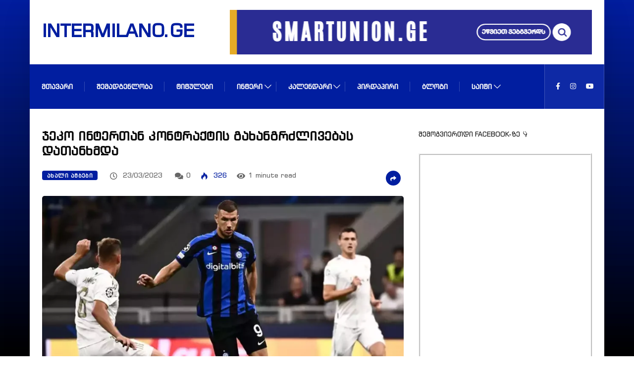

--- FILE ---
content_type: text/html; charset=UTF-8
request_url: https://intermilano.ge/akhali-ambebi/jeko-intertan-kontraqtis-gaxangrdzlviebas-datanxmda/
body_size: 11989
content:
<!DOCTYPE html>
<html lang="ka-GE" class="" data-skin="light">
<head>
<link rel="icon" href="https://www.intermilano.ge/favicon.ico" type="image/x-icon" />
<link rel="shortcut icon" href="https://www.intermilano.ge/favicon.ico" type="image/x-icon" />
<meta charset="UTF-8">
<meta name='robots' content='index, follow, max-image-preview:large, max-snippet:-1, max-video-preview:-1' />
<style>img:is([sizes="auto" i], [sizes^="auto," i]) { contain-intrinsic-size: 3000px 1500px }</style>
<meta name="viewport" content="width=device-width, initial-scale=1, maximum-scale=5">
<meta name="description" content="ჯეკო ინტერთან კონტრაქტის გახანგრძლივებას დათანხმდა"/>
<!-- This site is optimized with the Yoast SEO plugin v26.0 - https://yoast.com/wordpress/plugins/seo/ -->
<title>ჯეკო ინტერთან კონტრაქტის გახანგრძლივებას დათანხმდა | intermilano.ge</title>
<meta name="description" content="ჯეკო ინტერთან კონტრაქტის გახანგრძლივებას დათანხმდა. ინტერის თავდამსხმელი ედინ ჯეკო მზადაა კლუბთან ახალი კონტრაქტი გააფორმოს. მანამდე მხარეები ვერ" />
<link rel="canonical" href="https://intermilano.ge/akhali-ambebi/jeko-intertan-kontraqtis-gaxangrdzlviebas-datanxmda/" />
<meta property="og:locale" content="ka_GE" />
<meta property="og:type" content="article" />
<meta property="og:title" content="ჯეკო ინტერთან კონტრაქტის გახანგრძლივებას დათანხმდა | intermilano.ge" />
<meta property="og:description" content="ჯეკო ინტერთან კონტრაქტის გახანგრძლივებას დათანხმდა. ინტერის თავდამსხმელი ედინ ჯეკო მზადაა კლუბთან ახალი კონტრაქტი გააფორმოს. მანამდე მხარეები ვერ" />
<meta property="og:url" content="https://intermilano.ge/akhali-ambebi/jeko-intertan-kontraqtis-gaxangrdzlviebas-datanxmda/" />
<meta property="og:site_name" content="intermilano.ge" />
<meta property="article:publisher" content="https://www.facebook.com/intermilano.ge/" />
<meta property="article:published_time" content="2023-03-23T06:53:25+00:00" />
<meta property="article:modified_time" content="2023-03-23T06:54:00+00:00" />
<meta property="og:image" content="https://intermilano.ge/wp-content/uploads/2022/10/Dzeko-5.webp" />
<meta property="og:image:width" content="900" />
<meta property="og:image:height" content="600" />
<meta property="og:image:type" content="image/webp" />
<meta name="author" content="nerazzurri" />
<meta name="twitter:label1" content="Written by" />
<meta name="twitter:data1" content="nerazzurri" />
<script type="application/ld+json" class="yoast-schema-graph">{"@context":"https://schema.org","@graph":[{"@type":"Article","@id":"https://intermilano.ge/akhali-ambebi/jeko-intertan-kontraqtis-gaxangrdzlviebas-datanxmda/#article","isPartOf":{"@id":"https://intermilano.ge/akhali-ambebi/jeko-intertan-kontraqtis-gaxangrdzlviebas-datanxmda/"},"author":{"name":"nerazzurri","@id":"https://intermilano.ge/#/schema/person/b1e0dd16bddbac340926d019ff69a7bc"},"headline":"ჯეკო ინტერთან კონტრაქტის გახანგრძლივებას დათანხმდა","datePublished":"2023-03-23T06:53:25+00:00","dateModified":"2023-03-23T06:54:00+00:00","mainEntityOfPage":{"@id":"https://intermilano.ge/akhali-ambebi/jeko-intertan-kontraqtis-gaxangrdzlviebas-datanxmda/"},"wordCount":4,"publisher":{"@id":"https://intermilano.ge/#organization"},"image":{"@id":"https://intermilano.ge/akhali-ambebi/jeko-intertan-kontraqtis-gaxangrdzlviebas-datanxmda/#primaryimage"},"thumbnailUrl":"https://intermilano.ge/wp-content/uploads/2022/10/Dzeko-5.webp","keywords":["ინტერი","ტრანსფერები","ჯეკო"],"articleSection":["ახალი ამბები"],"inLanguage":"ka-GE"},{"@type":"WebPage","@id":"https://intermilano.ge/akhali-ambebi/jeko-intertan-kontraqtis-gaxangrdzlviebas-datanxmda/","url":"https://intermilano.ge/akhali-ambebi/jeko-intertan-kontraqtis-gaxangrdzlviebas-datanxmda/","name":"ჯეკო ინტერთან კონტრაქტის გახანგრძლივებას დათანხმდა | intermilano.ge","isPartOf":{"@id":"https://intermilano.ge/#website"},"primaryImageOfPage":{"@id":"https://intermilano.ge/akhali-ambebi/jeko-intertan-kontraqtis-gaxangrdzlviebas-datanxmda/#primaryimage"},"image":{"@id":"https://intermilano.ge/akhali-ambebi/jeko-intertan-kontraqtis-gaxangrdzlviebas-datanxmda/#primaryimage"},"thumbnailUrl":"https://intermilano.ge/wp-content/uploads/2022/10/Dzeko-5.webp","datePublished":"2023-03-23T06:53:25+00:00","dateModified":"2023-03-23T06:54:00+00:00","description":"ჯეკო ინტერთან კონტრაქტის გახანგრძლივებას დათანხმდა. ინტერის თავდამსხმელი ედინ ჯეკო მზადაა კლუბთან ახალი კონტრაქტი გააფორმოს. მანამდე მხარეები ვერ","breadcrumb":{"@id":"https://intermilano.ge/akhali-ambebi/jeko-intertan-kontraqtis-gaxangrdzlviebas-datanxmda/#breadcrumb"},"inLanguage":"ka-GE","potentialAction":[{"@type":"ReadAction","target":["https://intermilano.ge/akhali-ambebi/jeko-intertan-kontraqtis-gaxangrdzlviebas-datanxmda/"]}]},{"@type":"ImageObject","inLanguage":"ka-GE","@id":"https://intermilano.ge/akhali-ambebi/jeko-intertan-kontraqtis-gaxangrdzlviebas-datanxmda/#primaryimage","url":"https://intermilano.ge/wp-content/uploads/2022/10/Dzeko-5.webp","contentUrl":"https://intermilano.ge/wp-content/uploads/2022/10/Dzeko-5.webp","width":900,"height":600,"caption":"ედინ ჯეკო"},{"@type":"BreadcrumbList","@id":"https://intermilano.ge/akhali-ambebi/jeko-intertan-kontraqtis-gaxangrdzlviebas-datanxmda/#breadcrumb","itemListElement":[{"@type":"ListItem","position":1,"name":"Home","item":"https://intermilano.ge/"},{"@type":"ListItem","position":2,"name":"ჯეკო ინტერთან კონტრაქტის გახანგრძლივებას დათანხმდა"}]},{"@type":"WebSite","@id":"https://intermilano.ge/#website","url":"https://intermilano.ge/","name":"intermilano.ge","description":"ინტერი - ქართული შავ-ლურჯი სამყარო","publisher":{"@id":"https://intermilano.ge/#organization"},"potentialAction":[{"@type":"SearchAction","target":{"@type":"EntryPoint","urlTemplate":"https://intermilano.ge/?s={search_term_string}"},"query-input":{"@type":"PropertyValueSpecification","valueRequired":true,"valueName":"search_term_string"}}],"inLanguage":"ka-GE"},{"@type":"Organization","@id":"https://intermilano.ge/#organization","name":"INTERMILANO.GE","url":"https://intermilano.ge/","logo":{"@type":"ImageObject","inLanguage":"ka-GE","@id":"https://intermilano.ge/#/schema/logo/image/","url":"https://intermilano.ge/wp-content/uploads/2022/03/cropped-IMG-site-icon.webp","contentUrl":"https://intermilano.ge/wp-content/uploads/2022/03/cropped-IMG-site-icon.webp","width":512,"height":512,"caption":"INTERMILANO.GE"},"image":{"@id":"https://intermilano.ge/#/schema/logo/image/"},"sameAs":["https://www.facebook.com/intermilano.ge/","https://www.instagram.com/intermilano.ge/"]},{"@type":"Person","@id":"https://intermilano.ge/#/schema/person/b1e0dd16bddbac340926d019ff69a7bc","name":"nerazzurri","image":{"@type":"ImageObject","inLanguage":"ka-GE","@id":"https://intermilano.ge/#/schema/person/image/","url":"https://secure.gravatar.com/avatar/14d8b312eb1f3343378ad2992fb60529a2f0854affd070e0c8041536987eaf68?s=96&d=mm&r=g","contentUrl":"https://secure.gravatar.com/avatar/14d8b312eb1f3343378ad2992fb60529a2f0854affd070e0c8041536987eaf68?s=96&d=mm&r=g","caption":"nerazzurri"},"sameAs":["https://intermilano.ge"]}]}</script>
<!-- / Yoast SEO plugin. -->
<link rel='dns-prefetch' href='//ajax.googleapis.com' />
<link rel="alternate" type="application/rss+xml" title="intermilano.ge &raquo; RSS-არხი" href="https://intermilano.ge/feed/" />
<link rel="alternate" type="application/rss+xml" title="intermilano.ge &raquo; კომენტარების RSS-არხი" href="https://intermilano.ge/comments/feed/" />
<style id='global-styles-inline-css' type='text/css'>
:root{--wp--preset--aspect-ratio--square: 1;--wp--preset--aspect-ratio--4-3: 4/3;--wp--preset--aspect-ratio--3-4: 3/4;--wp--preset--aspect-ratio--3-2: 3/2;--wp--preset--aspect-ratio--2-3: 2/3;--wp--preset--aspect-ratio--16-9: 16/9;--wp--preset--aspect-ratio--9-16: 9/16;--wp--preset--color--black: #000000;--wp--preset--color--cyan-bluish-gray: #abb8c3;--wp--preset--color--white: #ffffff;--wp--preset--color--pale-pink: #f78da7;--wp--preset--color--vivid-red: #cf2e2e;--wp--preset--color--luminous-vivid-orange: #ff6900;--wp--preset--color--luminous-vivid-amber: #fcb900;--wp--preset--color--light-green-cyan: #7bdcb5;--wp--preset--color--vivid-green-cyan: #00d084;--wp--preset--color--pale-cyan-blue: #8ed1fc;--wp--preset--color--vivid-cyan-blue: #0693e3;--wp--preset--color--vivid-purple: #9b51e0;--wp--preset--gradient--vivid-cyan-blue-to-vivid-purple: linear-gradient(135deg,rgba(6,147,227,1) 0%,rgb(155,81,224) 100%);--wp--preset--gradient--light-green-cyan-to-vivid-green-cyan: linear-gradient(135deg,rgb(122,220,180) 0%,rgb(0,208,130) 100%);--wp--preset--gradient--luminous-vivid-amber-to-luminous-vivid-orange: linear-gradient(135deg,rgba(252,185,0,1) 0%,rgba(255,105,0,1) 100%);--wp--preset--gradient--luminous-vivid-orange-to-vivid-red: linear-gradient(135deg,rgba(255,105,0,1) 0%,rgb(207,46,46) 100%);--wp--preset--gradient--very-light-gray-to-cyan-bluish-gray: linear-gradient(135deg,rgb(238,238,238) 0%,rgb(169,184,195) 100%);--wp--preset--gradient--cool-to-warm-spectrum: linear-gradient(135deg,rgb(74,234,220) 0%,rgb(151,120,209) 20%,rgb(207,42,186) 40%,rgb(238,44,130) 60%,rgb(251,105,98) 80%,rgb(254,248,76) 100%);--wp--preset--gradient--blush-light-purple: linear-gradient(135deg,rgb(255,206,236) 0%,rgb(152,150,240) 100%);--wp--preset--gradient--blush-bordeaux: linear-gradient(135deg,rgb(254,205,165) 0%,rgb(254,45,45) 50%,rgb(107,0,62) 100%);--wp--preset--gradient--luminous-dusk: linear-gradient(135deg,rgb(255,203,112) 0%,rgb(199,81,192) 50%,rgb(65,88,208) 100%);--wp--preset--gradient--pale-ocean: linear-gradient(135deg,rgb(255,245,203) 0%,rgb(182,227,212) 50%,rgb(51,167,181) 100%);--wp--preset--gradient--electric-grass: linear-gradient(135deg,rgb(202,248,128) 0%,rgb(113,206,126) 100%);--wp--preset--gradient--midnight: linear-gradient(135deg,rgb(2,3,129) 0%,rgb(40,116,252) 100%);--wp--preset--font-size--small: 13px;--wp--preset--font-size--medium: 20px;--wp--preset--font-size--large: 36px;--wp--preset--font-size--x-large: 42px;--wp--preset--font-family--imfont: imfont;--wp--preset--spacing--20: 0.44rem;--wp--preset--spacing--30: 0.67rem;--wp--preset--spacing--40: 1rem;--wp--preset--spacing--50: 1.5rem;--wp--preset--spacing--60: 2.25rem;--wp--preset--spacing--70: 3.38rem;--wp--preset--spacing--80: 5.06rem;--wp--preset--shadow--natural: 6px 6px 9px rgba(0, 0, 0, 0.2);--wp--preset--shadow--deep: 12px 12px 50px rgba(0, 0, 0, 0.4);--wp--preset--shadow--sharp: 6px 6px 0px rgba(0, 0, 0, 0.2);--wp--preset--shadow--outlined: 6px 6px 0px -3px rgba(255, 255, 255, 1), 6px 6px rgba(0, 0, 0, 1);--wp--preset--shadow--crisp: 6px 6px 0px rgba(0, 0, 0, 1);}:where(body) { margin: 0; }.wp-site-blocks > .alignleft { float: left; margin-right: 2em; }.wp-site-blocks > .alignright { float: right; margin-left: 2em; }.wp-site-blocks > .aligncenter { justify-content: center; margin-left: auto; margin-right: auto; }:where(.is-layout-flex){gap: 0.5em;}:where(.is-layout-grid){gap: 0.5em;}.is-layout-flow > .alignleft{float: left;margin-inline-start: 0;margin-inline-end: 2em;}.is-layout-flow > .alignright{float: right;margin-inline-start: 2em;margin-inline-end: 0;}.is-layout-flow > .aligncenter{margin-left: auto !important;margin-right: auto !important;}.is-layout-constrained > .alignleft{float: left;margin-inline-start: 0;margin-inline-end: 2em;}.is-layout-constrained > .alignright{float: right;margin-inline-start: 2em;margin-inline-end: 0;}.is-layout-constrained > .aligncenter{margin-left: auto !important;margin-right: auto !important;}.is-layout-constrained > :where(:not(.alignleft):not(.alignright):not(.alignfull)){margin-left: auto !important;margin-right: auto !important;}body .is-layout-flex{display: flex;}.is-layout-flex{flex-wrap: wrap;align-items: center;}.is-layout-flex > :is(*, div){margin: 0;}body .is-layout-grid{display: grid;}.is-layout-grid > :is(*, div){margin: 0;}body{padding-top: 0px;padding-right: 0px;padding-bottom: 0px;padding-left: 0px;}a:where(:not(.wp-element-button)){text-decoration: underline;}:root :where(.wp-element-button, .wp-block-button__link){background-color: #32373c;border-width: 0;color: #fff;font-family: inherit;font-size: inherit;line-height: inherit;padding: calc(0.667em + 2px) calc(1.333em + 2px);text-decoration: none;}.has-black-color{color: var(--wp--preset--color--black) !important;}.has-cyan-bluish-gray-color{color: var(--wp--preset--color--cyan-bluish-gray) !important;}.has-white-color{color: var(--wp--preset--color--white) !important;}.has-pale-pink-color{color: var(--wp--preset--color--pale-pink) !important;}.has-vivid-red-color{color: var(--wp--preset--color--vivid-red) !important;}.has-luminous-vivid-orange-color{color: var(--wp--preset--color--luminous-vivid-orange) !important;}.has-luminous-vivid-amber-color{color: var(--wp--preset--color--luminous-vivid-amber) !important;}.has-light-green-cyan-color{color: var(--wp--preset--color--light-green-cyan) !important;}.has-vivid-green-cyan-color{color: var(--wp--preset--color--vivid-green-cyan) !important;}.has-pale-cyan-blue-color{color: var(--wp--preset--color--pale-cyan-blue) !important;}.has-vivid-cyan-blue-color{color: var(--wp--preset--color--vivid-cyan-blue) !important;}.has-vivid-purple-color{color: var(--wp--preset--color--vivid-purple) !important;}.has-black-background-color{background-color: var(--wp--preset--color--black) !important;}.has-cyan-bluish-gray-background-color{background-color: var(--wp--preset--color--cyan-bluish-gray) !important;}.has-white-background-color{background-color: var(--wp--preset--color--white) !important;}.has-pale-pink-background-color{background-color: var(--wp--preset--color--pale-pink) !important;}.has-vivid-red-background-color{background-color: var(--wp--preset--color--vivid-red) !important;}.has-luminous-vivid-orange-background-color{background-color: var(--wp--preset--color--luminous-vivid-orange) !important;}.has-luminous-vivid-amber-background-color{background-color: var(--wp--preset--color--luminous-vivid-amber) !important;}.has-light-green-cyan-background-color{background-color: var(--wp--preset--color--light-green-cyan) !important;}.has-vivid-green-cyan-background-color{background-color: var(--wp--preset--color--vivid-green-cyan) !important;}.has-pale-cyan-blue-background-color{background-color: var(--wp--preset--color--pale-cyan-blue) !important;}.has-vivid-cyan-blue-background-color{background-color: var(--wp--preset--color--vivid-cyan-blue) !important;}.has-vivid-purple-background-color{background-color: var(--wp--preset--color--vivid-purple) !important;}.has-black-border-color{border-color: var(--wp--preset--color--black) !important;}.has-cyan-bluish-gray-border-color{border-color: var(--wp--preset--color--cyan-bluish-gray) !important;}.has-white-border-color{border-color: var(--wp--preset--color--white) !important;}.has-pale-pink-border-color{border-color: var(--wp--preset--color--pale-pink) !important;}.has-vivid-red-border-color{border-color: var(--wp--preset--color--vivid-red) !important;}.has-luminous-vivid-orange-border-color{border-color: var(--wp--preset--color--luminous-vivid-orange) !important;}.has-luminous-vivid-amber-border-color{border-color: var(--wp--preset--color--luminous-vivid-amber) !important;}.has-light-green-cyan-border-color{border-color: var(--wp--preset--color--light-green-cyan) !important;}.has-vivid-green-cyan-border-color{border-color: var(--wp--preset--color--vivid-green-cyan) !important;}.has-pale-cyan-blue-border-color{border-color: var(--wp--preset--color--pale-cyan-blue) !important;}.has-vivid-cyan-blue-border-color{border-color: var(--wp--preset--color--vivid-cyan-blue) !important;}.has-vivid-purple-border-color{border-color: var(--wp--preset--color--vivid-purple) !important;}.has-vivid-cyan-blue-to-vivid-purple-gradient-background{background: var(--wp--preset--gradient--vivid-cyan-blue-to-vivid-purple) !important;}.has-light-green-cyan-to-vivid-green-cyan-gradient-background{background: var(--wp--preset--gradient--light-green-cyan-to-vivid-green-cyan) !important;}.has-luminous-vivid-amber-to-luminous-vivid-orange-gradient-background{background: var(--wp--preset--gradient--luminous-vivid-amber-to-luminous-vivid-orange) !important;}.has-luminous-vivid-orange-to-vivid-red-gradient-background{background: var(--wp--preset--gradient--luminous-vivid-orange-to-vivid-red) !important;}.has-very-light-gray-to-cyan-bluish-gray-gradient-background{background: var(--wp--preset--gradient--very-light-gray-to-cyan-bluish-gray) !important;}.has-cool-to-warm-spectrum-gradient-background{background: var(--wp--preset--gradient--cool-to-warm-spectrum) !important;}.has-blush-light-purple-gradient-background{background: var(--wp--preset--gradient--blush-light-purple) !important;}.has-blush-bordeaux-gradient-background{background: var(--wp--preset--gradient--blush-bordeaux) !important;}.has-luminous-dusk-gradient-background{background: var(--wp--preset--gradient--luminous-dusk) !important;}.has-pale-ocean-gradient-background{background: var(--wp--preset--gradient--pale-ocean) !important;}.has-electric-grass-gradient-background{background: var(--wp--preset--gradient--electric-grass) !important;}.has-midnight-gradient-background{background: var(--wp--preset--gradient--midnight) !important;}.has-small-font-size{font-size: var(--wp--preset--font-size--small) !important;}.has-medium-font-size{font-size: var(--wp--preset--font-size--medium) !important;}.has-large-font-size{font-size: var(--wp--preset--font-size--large) !important;}.has-x-large-font-size{font-size: var(--wp--preset--font-size--x-large) !important;}.has-imfont-font-family{font-family: var(--wp--preset--font-family--imfont) !important;}
:where(.wp-block-post-template.is-layout-flex){gap: 1.25em;}:where(.wp-block-post-template.is-layout-grid){gap: 1.25em;}
:where(.wp-block-columns.is-layout-flex){gap: 2em;}:where(.wp-block-columns.is-layout-grid){gap: 2em;}
:root :where(.wp-block-pullquote){font-size: 1.5em;line-height: 1.6;}
</style>
<!-- <link rel='stylesheet' id='uaf_client_css-css' href='https://intermilano.ge/wp-content/uploads/useanyfont/uaf.css?ver=1749147921' type='text/css' media='all' /> -->
<!-- <link rel='stylesheet' id='bootstrap-css' href='https://intermilano.ge/wp-content/themes/digiqole/assets/css/bootstrap.min.css?ver=2.1.1' type='text/css' media='all' /> -->
<!-- <link rel='stylesheet' id='icon-font-css' href='https://intermilano.ge/wp-content/themes/digiqole/assets/css/icon-font.css?ver=2.1.1' type='text/css' media='all' /> -->
<link rel='preload' as='style' id='digiqole-all-style-css' href='https://intermilano.ge/wp-content/themes/digiqole/assets/css/all.css?ver=2.1.1' type='text/css' media='all' />
<!-- <link rel='stylesheet' id='digiqole-master-css' href='https://intermilano.ge/wp-content/themes/digiqole/assets/css/master.css?ver=2.1.1' type='text/css' media='all' /> -->
<link rel="stylesheet" type="text/css" href="//intermilano.ge/wp-content/cache/wpfc-minified/869bv4am/rmrq.css" media="all"/>
<style id='digiqole-master-inline-css' type='text/css'>
html.fonts-loaded body{ font-family:  }
.body-box-layout{ 
background-image:url(https://intermilano.ge/wp-content/uploads/2023/04/im-bkv23.webp);;
background-repeat: no-repeat;
background-position: center;
background-size: cover;
background-attachment: fixed;
}
body,
.post-navigation .post-previous a p, .post-navigation .post-next a p,
.dark-mode .blog-single .post-meta li,
.dark-mode .wp-block-quote p,
.dark-mode .wp-block-quote::before,
.dark-mode .wp-block-quote cite,
.dark-mode .view-review-list .xs-review-date,
.dark-mode .view-review-list .xs-reviewer-author,
.dark-mode .breadcrumb li,
.dark-mode .post-meta span,
.dark-mode .post-meta span a,
.dark-mode .tranding-bg-white .tranding-bar .trending-slide-bg.trending-slide .post-title a,
.dark-mode .blog-single .post-meta li.post-author a{
color:  #0c0c0c;
}
h1, h2, h3, h4, h5, h6,
.post-title,
.post-navigation span,
.post-title a,
.dark-mode .error-page .error-code,
.dark-mode.archive .entry-blog-summery .readmore-btn,
.dark-mode .entry-blog-summery.ts-post .readmore-btn,
.dark-mode .apsc-icons-wrapper.apsc-theme-2 .apsc-each-profile a,
.dark-mode .ts-author-content .comment a{
color:  #0c0c0c;
}
.dark-mode .apsc-icons-wrapper.apsc-theme-2 .apsc-each-profile a{
color: #0c0c0c !important;
}
.dark-mode .blog-single .post .post-body{
background: transparent;
}
html.fonts-loaded h1,
html.fonts-loaded h2{
font-family: Barlow;
}
html.fonts-loaded h3{ 
font-family: Barlow;
}
html.fonts-loaded h4{ 
font-family: Barlow;
}
a,
.entry-header .entry-title a:hover,
.sidebar ul li a:hover,
.breadcrumb a:hover {
color: #011ea0;
transition: all ease 500ms;
}
.btn-primary:hover,
.switch__background,
.switch__mouth,
.switch__eye-left,
.switch__eye-right{
background: #011ea0;
border-color: #011ea0;;
}
.tag-lists a:hover,
.tagcloud a:hover,
.owl-carousel .owl-dots .owl-dot.active span,
.blog-single .tag-lists a:hover {
border-color: #011ea0;
}
blockquote.wp-block-quote, .wp-block-quote, .wp-block-quote:not(.is-large):not(.is-style-large), .wp-block-pullquote blockquote,
blockquote.wp-block-pullquote, .wp-block-quote.is-large, .wp-block-quote.is-style-large{
border-left-color: #011ea0;
}
.post .post-footer .readmore,
.post .post-media .video-link-btn a,
.post-list-item .recen-tab-menu.nav-tabs li a:before, 
.post-list-item .recen-tab-menu.nav-tabs li a:after,
.blog-single .xs-review-box .xs-review .xs-btn:hover,
.blog-single .tag-lists span,
.tag-lists a:hover, .tagcloud a:hover,
.heading-style3 .block-title .title-angle-shap:before, 
.heading-style3 .block-title .title-angle-shap:after,
.heading-style3 .widget-title .title-angle-shap:before, 
.heading-style3 .widget-title .title-angle-shap:after, 
.sidebar .widget .block-title .title-angle-shap:before,
.sidebar .widget .block-title .title-angle-shap:after, 
.sidebar .widget .widget-title .title-angle-shap:before, 
.sidebar .widget .widget-title .title-angle-shap:after,
.pagination li.active a, .pagination li:hover a,
.owl-carousel .owl-dots .owl-dot.active span,
.main-pagination .swiper-pagination-bullet-active,
.swiper-pagination .swiper-pagination-bullet-active,
.header .navbar-light .ekit-wid-con .digiqole-elementskit-menu
.elementskit-navbar-nav > li.active > a:before,
.trending-light .tranding-bar .trending-slide .trending-title,
.post-list-item .post-thumb .tab-post-count, .post-list-item .post-thumb .post-index,
.woocommerce ul.products li.product .button,.woocommerce ul.products li.product .added_to_cart,
.woocommerce nav.woocommerce-pagination ul li a:focus, .woocommerce nav.woocommerce-pagination ul li a:hover, .woocommerce nav.woocommerce-pagination ul li span.current,
.woocommerce #respond input#submit.alt, .woocommerce a.button.alt, .woocommerce button.button.alt, .woocommerce input.button.alt,.sponsor-web-link a:hover i, .woocommerce .widget_price_filter .ui-slider .ui-slider-range,
.woocommerce span.onsale,
.not-found .input-group-btn,
.btn,
.BackTo,
.sidebar .widget.widget_search .input-group-btn,
.woocommerce ul.products li.product .added_to_cart:hover, .woocommerce #respond input#submit.alt:hover, .woocommerce a.button.alt:hover, .woocommerce button.button.alt:hover, 
.footer-social li a,
.digiqole-video-post .video-item .post-video .ts-play-btn,
.blog-single .post-meta .social-share i.fa-share,
.social-share i.ts-icon-share,
.woocommerce input.button.alt:hover,
.woocommerce .widget_price_filter .ui-slider .ui-slider-handle,
#preloader,
.main-slider .swiper-button-next:hover,
.main-slider .swiper-button-prev:hover,
.main-slider .owl-dots .owl-dot.swiper-pagination-bullet-active,
.main-slider .owl-dots .swiper-pagination-bullet.swiper-pagination-bullet-active,
.main-slider .swiper-pagination .owl-dot.swiper-pagination-bullet-active,
.main-slider .swiper-pagination .swiper-pagination-bullet.swiper-pagination-bullet-active,
.main-slider .main-pagination .owl-dot.swiper-pagination-bullet-active,
.main-slider .main-pagination .swiper-pagination-bullet.swiper-pagination-bullet-active,
.weekend-top .owl-dots .owl-dot.swiper-pagination-bullet-active,
.weekend-top .owl-dots .swiper-pagination-bullet.swiper-pagination-bullet-active,
.weekend-top .swiper-pagination .owl-dot.swiper-pagination-bullet-active,
.weekend-top .swiper-pagination .swiper-pagination-bullet.swiper-pagination-bullet-active,
.featured-tab-item .nav-tabs .nav-link.active:before,
.post-slider .swiper-pagination .swiper-pagination-bullet.swiper-pagination-bullet-active,
.blog-single .post-meta .social-share .ts-icon-share {
background: #011ea0;
}
.owl-carousel.owl-loaded .owl-nav .owl-next.disabled, 
.owl-carousel.owl-loaded .owl-nav .owl-prev.disabled,
.ts-about-image-wrapper.owl-carousel.owl-theme .owl-nav [class*=owl-]:hover{
background: #011ea0 !important;
}
.ts-footer .recent-posts-widget .post-content .post-title a:hover,
.post-list-item .recen-tab-menu.nav-tabs li a.active,
.ts-footer .footer-left-widget .footer-social li a:hover,
.ts-footer .footer-widget .footer-social li a:hover,
.heading-style3 .block-title, .heading-style3 .widget-title,
.topbar.topbar-gray .tranding-bg-white .tranding-bar .trending-slide-bg .trending-title i,
.sidebar .widget .block-title, .sidebar .widget .widget-title,
.header .navbar-light .ekit-wid-con .digiqole-elementskit-menu .elementskit-navbar-nav .dropdown-item.active,
.header .navbar-light .ekit-wid-con .digiqole-elementskit-menu .elementskit-navbar-nav li a:hover,
.social-links li a:hover,
.post-title a:hover,
.video-tab-list .post-tab-list li a.active h4.post-title, .video-tab-list .post-tab-list li a:hover h4.post-title,
.featured-tab-item .nav-tabs .nav-link.active .tab-head > span.tab-text-title,
.woocommerce ul.products li.product .price, 
.woocommerce ul.products li.product .woocommerce-loop-product__title:hover,
.load-more-btn .digiqole-post-grid-loadmore:hover,
.blog-single .post-meta li.meta-post-view,
.ts-overlay-style .post-meta-info li.active i,
.blog-single .post-meta li a:hover {
color: #011ea0;
}
.post-layout-style5 .post-meta li.meta-post-view .ts-icon {
color: #011ea0!important;
}
.header .navbar-light .ekit-wid-con .digiqole-elementskit-menu{
height: 90px;
}
@media(min-width: 1024px){
.header-gradient-area .navbar-light .ekit-wid-con .digiqole-elementskit-menu .elementskit-navbar-nav > li > a,
.header.header-gradient .navbar-light .ekit-wid-con .digiqole-elementskit-menu .elementskit-navbar-nav > li > a, 
.header .navbar-light .ekit-wid-con .digiqole-elementskit-menu .elementskit-navbar-nav > li > a,
.header .navbar-light .nav-search-area a, .header-gradient .navbar-light .social-links li a, 
.header .navbar-light .navbar-nav > li > a, 
.header-gradient .navbar-light .nav-search-area .header-search-icon a{
line-height: 90px;
}
}
.header-gradient,
.header-dark .navbar-light,
.header-gradient .navbar-sticky.sticky,
.header-bg-dark .navbar-sticky.sticky,
.header-bg-dark,
.header-middle-gradent{
background-image: linear-gradient(20deg, #011ea0 0%, #011ea0 100%);
}
@media(min-width: 1024px){
.header-gradient-area .navbar-light .ekit-wid-con .digiqole-elementskit-menu .elementskit-navbar-nav > li > a,
.header.header-gradient .navbar-light .ekit-wid-con .digiqole-elementskit-menu .elementskit-navbar-nav > li > a,
.header .navbar-light .ekit-wid-con .digiqole-elementskit-menu .elementskit-navbar-nav > li > a,
.header .navbar-light .nav-search-area a,
.header-gradient .navbar-light .social-links li a,
.header .navbar-light .navbar-nav > li > a{
color: #f9f9f9;
}
}
@media(min-width: 1024px){
.header-gradient-area .navbar-light .ekit-wid-con .digiqole-elementskit-menu .elementskit-navbar-nav > li > a:hover,
.header.header-gradient .navbar-light .ekit-wid-con .digiqole-elementskit-menu .elementskit-navbar-nav > li > a:hover,
.header .navbar-light .navbar-nav > li > a:hover,
.header-gradient-area .header .navbar-light .navbar-nav > li.active > a, 
.header-gradient-area .header .navbar-light .navbar-nav > li:hover > a,
.navbar-solid.header .navbar-light .navbar-nav li.active > a,
.header.header-dark .navbar-light .navbar-nav li.active > a,
.header .navbar-light .navbar-nav li.active > a,
.header.header-gradient .navbar-light .ekit-wid-con .digiqole-elementskit-menu .elementskit-navbar-nav > li.active > a,
.header .navbar-light .ekit-wid-con .digiqole-elementskit-menu .elementskit-navbar-nav > li:hover > a{
color: #dbdbdb;
}
}
.header .navbar-light .ekit-wid-con .digiqole-elementskit-menu .elementskit-navbar-nav > li.active > a:before,
.header .navbar-light .navbar-nav > li.active > a:before{
background: #dbdbdb;
}
html.fonts-loaded .header .navbar-light .navbar-nav li ul.dropdown-menu li a,
html.fonts-loaded .header .navbar-light .ekit-wid-con .digiqole-elementskit-menu .elementskit-navbar-nav li ul li a,
html.fonts-loaded .header .navbar-light .ekit-wid-con .digiqole-elementskit-menu .elementskit-navbar-nav li .elementskit-dropdown li a{
color: ;
font-size: 12px;
}
html.fonts-loaded .header .navbar-light .navbar-nav li ul.dropdown-menu li a:hover,
.header .navbar-light .ekit-wid-con .digiqole-elementskit-menu .elementskit-navbar-nav .dropdown-item.active,
.header .navbar-light .ekit-wid-con .digiqole-elementskit-menu .elementskit-navbar-nav li ul li a:hover,
.header .navbar-light .navbar-nav li ul.dropdown-menu li.active a{
color: #011ea0;
}
html.fonts-loaded .header-gradient-area .navbar-light .ekit-wid-con .digiqole-elementskit-menu .elementskit-navbar-nav > li > a,
html.fonts-loaded .header.header-gradient .navbar-light .ekit-wid-con .digiqole-elementskit-menu .elementskit-navbar-nav > li > a,
html.fonts-loaded .header .navbar-light .ekit-wid-con .digiqole-elementskit-menu .elementskit-navbar-nav > li > a,
html.fonts-loaded .header .navbar-light .nav-search-area a,
html.fonts-loaded .header-gradient .navbar-light .social-links li a,
html.fonts-loaded .header .navbar-light .navbar-nav > li > a,
html.fonts-loaded .header-gradient .navbar-light .nav-search-area .header-search-icon a{
font-family: Roboto;
}
.newsletter-area{
background-image: linear-gradient(20deg, #011ea0 0%, #011ea0 100%);
}
.ts-footer{
padding-top:35px;
padding-bottom:0px;
}
body,
.dark-mode .ts-author-media,
.dark-mode .ts-author-content::before,
.dark-mode .ts-author-content::after,
.dark-mode .post-layout-style4 .post-single .entry-header{
background-color: #ffffff;
}
.ts-footer{
background-color: #011ea0;
background-repeat:no-repeat;
background-size: cover;
}
.newsletter-form span,
.ts-footer .widget-title span{
background-color: #011ea0;
}
.ts-footer-classic .widget-title,
.ts-footer-classic h3,
.ts-footer-classic h4,
.ts-footer .widget-title,
.ts-footer-classic .contact h3{
color: #fff;
}
.ts-footer p,
.ts-footer .list-arrow li a,
.ts-footer .menu li a,
.ts-footer .service-time li,
.ts-footer .list-arrow li::before, 
.ts-footer .footer-info li,
.ts-footer .footer-left-widget .footer-social li a, .ts-footer .footer-widget .footer-social li a,
.ts-footer .footer-left-widget p, .ts-footer .footer-widget p,
.ts-footer .recent-posts-widget .post-content .post-title a,
.ts-footer .menu li::before{
color: #fff;
}
.copy-right{
background-color: #011ea0;
}
.copy-right .copyright-text p{
color: #fff;
}
</style>
<script src='//intermilano.ge/wp-content/cache/wpfc-minified/10qhuxj6/rmrq.js' type="text/javascript"></script>
<!-- <script type="text/javascript" src="https://intermilano.ge/wp-includes/js/jquery/jquery.min.js?ver=3.7.1" id="jquery-core-js"></script> -->
<!-- <script type="text/javascript" src="https://intermilano.ge/wp-includes/js/jquery/jquery-migrate.min.js?ver=3.4.1" id="jquery-migrate-js"></script> -->
<script type="text/javascript" id="csf-google-web-fonts-js-extra">
/* <![CDATA[ */
var WebFontConfig = {"google":{"families":["Barlow:700700,600700,400","Roboto:700"]}};
/* ]]> */
</script>
<script type="text/javascript" src="//ajax.googleapis.com/ajax/libs/webfont/1.6.26/webfont.js" id="csf-google-web-fonts-js"></script>
<link rel="https://api.w.org/" href="https://intermilano.ge/wp-json/" /><link rel="alternate" title="JSON" type="application/json" href="https://intermilano.ge/wp-json/wp/v2/posts/10575" /><link rel="EditURI" type="application/rsd+xml" title="RSD" href="https://intermilano.ge/xmlrpc.php?rsd" />
<link rel='shortlink' href='https://intermilano.ge/?p=10575' />
<link rel="alternate" title="oEmbed (JSON)" type="application/json+oembed" href="https://intermilano.ge/wp-json/oembed/1.0/embed?url=https%3A%2F%2Fintermilano.ge%2Fakhali-ambebi%2Fjeko-intertan-kontraqtis-gaxangrdzlviebas-datanxmda%2F" />
<link rel="alternate" title="oEmbed (XML)" type="text/xml+oembed" href="https://intermilano.ge/wp-json/oembed/1.0/embed?url=https%3A%2F%2Fintermilano.ge%2Fakhali-ambebi%2Fjeko-intertan-kontraqtis-gaxangrdzlviebas-datanxmda%2F&#038;format=xml" />
<meta name="description" content="ჯეკო ინტერთან კონტრაქტის გახანგრძლივებას დათანხმდა">
<meta property="og:title" content="ჯეკო ინტერთან კონტრაქტის გახანგრძლივებას დათანხმდა">
<meta property="og:description" content="ჯეკო ინტერთან კონტრაქტის გახანგრძლივებას დათანხმდა. ინტერის თავდამსხმელი ედინ ჯეკო მზადაა კლუბთან ახალი კონტრაქტი გააფორმოს. მანამდე მხარეები ვერ შეთანხმდნენ ახალი შეთანხმების პირობებზე, ხოლო მოქმედი ხელშეკრულების ვადა მიმდინარე წლის ივნისში ეწურება. La Gazzetta dello Sport-ის ცნობით, ჯეკო კომპრომისზე წავიდა და დათანხმდა ინტერის შეთავაზებულ პირობებს. კონტრაქტი ორწლიანი კი არა, ერთ წელზე იქნება გათვლილი, როგორც ადრე ითხოვდა 37 წლის თავდამსხმელი, ხელფასი [&hellip;]">
<meta property="og:image" content="https://intermilano.ge/wp-content/uploads/2022/10/Dzeko-5-850x560.webp"/>
<meta property="og:url" content="https://intermilano.ge/akhali-ambebi/jeko-intertan-kontraqtis-gaxangrdzlviebas-datanxmda/">
<meta name="generator" content="Elementor 3.24.0; features: additional_custom_breakpoints; settings: css_print_method-external, google_font-disabled, font_display-auto">
<style>
.e-con.e-parent:nth-of-type(n+4):not(.e-lazyloaded):not(.e-no-lazyload),
.e-con.e-parent:nth-of-type(n+4):not(.e-lazyloaded):not(.e-no-lazyload) * {
background-image: none !important;
}
@media screen and (max-height: 1024px) {
.e-con.e-parent:nth-of-type(n+3):not(.e-lazyloaded):not(.e-no-lazyload),
.e-con.e-parent:nth-of-type(n+3):not(.e-lazyloaded):not(.e-no-lazyload) * {
background-image: none !important;
}
}
@media screen and (max-height: 640px) {
.e-con.e-parent:nth-of-type(n+2):not(.e-lazyloaded):not(.e-no-lazyload),
.e-con.e-parent:nth-of-type(n+2):not(.e-lazyloaded):not(.e-no-lazyload) * {
background-image: none !important;
}
}
</style>
<style class='wp-fonts-local' type='text/css'>
@font-face{font-family:imfont;font-style:normal;font-weight:400;font-display:fallback;src:url('https://intermilano.ge/wp-content/uploads/useanyfont/2062imfont.woff2') format('woff2');}
</style>
<style type="text/css">body{color:;font-weight:400;font-style:;font-size:14px;line-height:22px;letter-spacing:px;}h1{font-family:"Barlow";color:;font-weight:700;font-style:700;line-height:px;letter-spacing:px;}h3{font-family:"Barlow";color:;font-weight:600;font-style:700;line-height:px;letter-spacing:px;}h4{font-family:"Barlow";font-weight:normal;font-size:13px;}</style>		<style type="text/css" id="wp-custom-css">
/* POST GRADIENT */
.post-gradient .ts-overlay-style:before{
background-image: linear-gradient(0deg, #011ea0 0%, rgba(0, 200, 2, 0) 100%);
}
/* END POST GRADIENT */
/* HEADER NAVBAR MOB */
.header .navbar-light .navbar-toggler-icon { 
background-image: none; 
color: #fff; 
font-size: 24px; 
vertical-align: middle; 
padding: 0px
width: 0px;
}
/* END HEADER NAVBAR MOB */
/* CATEGORY LAYOUT5 */
.category-layout5 .feature-big .post-title.md, .post-title.lg {
font-size: 25px;
line-height: 30px;
}
/* END CATEGORY LAYOUT5 */
/* HEADER NAVBAR */
.header .navbar-collapse {
left: 0;
width: 100%;
z-index: 22;
background: #011EA0;
}
/* END HEADER NAVBAR */
/* logo txt */
.logo
{
max-width: 256px;
}
/* end logo txt */
/* TOP.GE */ 
@media only screen and (max-width: 1024px) and (min-width: 300px) {#top-ge-counter-container { display: flex; justify-content: center; }
/* END TOP.GE */		</style>
<!-- Global site tag (gtag.js) - Google Analytics -->
<script async src="https://www.googletagmanager.com/gtag/js?id=G-8XPSJJQNBN"></script>
<script>
window.dataLayer = window.dataLayer || [];
function gtag(){dataLayer.push(arguments);}
gtag('js', new Date());
gtag('config', 'G-8XPSJJQNBN');
</script>
<meta name="facebook-domain-verification" content="fp2y3ysclyrinqu929pdy3f0k3gb4p" />
<meta name="google-site-verification" content="zpF61JEaWjt-qCTh6wpOn7BErqaq1hauFrUMRVyg6Kg" />
<meta name="yandex-verification" content="6488eab63f6ebb65" />
</head>
<body class="wp-singular post-template-default single single-post postid-10575 single-format-standard wp-theme-digiqole sidebar-active body-box-layout elementor-default elementor-kit-3206" >
<div class="body-inner-content">
<div class="header-middle-area">
<div class="container">
<div class="row">
<div class="col-md-4 col-lg-3 align-self-center">
<div class="logo-area">
<h1 class="logo-title">                    <a class="logo" href="https://intermilano.ge/">
INTERMILANO.GE						
</a>
</h1>                </div>
</div>
<!-- col end  -->
<div class="col-md-8 col-lg-9 align-self-center">
<div class="banner-img text-right">
<a href="https://smartunion.ge/" target="_blank">
<img width="731" height="91" class="img-fluid" src="https://intermilano.ge/wp-content/uploads/2022/08/banner-smartunion.gif"
alt="Digiqole ads">
</a>
</div>
</div>
<!-- col end  -->
</div>
</div>
</div>
<header id="header" class="header header-gradient header-bg-dark">
<div class=" header-wrapper navbar-sticky ">
<div class="container">
<nav class="navbar navbar-expand-lg navbar-light">
<h1 class="logo-title">                <a class="logo d-none" href="https://intermilano.ge/">
INTERMILANO.GE					                </a>
</h1>                <button class="navbar-toggler" type="button" data-toggle="collapse"
data-target="#primary-nav" aria-controls="primary-nav" aria-expanded="false"
aria-label="Toggle navigation">
<span class="navbar-toggler-icon"><i class="ts-icon ts-icon-menu"></i></span>
</button>
<div id="primary-nav" class="collapse navbar-collapse"><ul id="main-menu" class="navbar-nav"><li id="menu-item-3909" class="menu-item menu-item-type-post_type menu-item-object-page menu-item-home menu-item-3909 nav-item"><a href="https://intermilano.ge/" class="nav-link">მთავარი</a></li>
<li id="menu-item-3917" class="menu-item menu-item-type-post_type menu-item-object-page menu-item-3917 nav-item"><a href="https://intermilano.ge/squad/" class="nav-link">შემადგენლობა</a></li>
<li id="menu-item-3916" class="menu-item menu-item-type-post_type menu-item-object-page menu-item-3916 nav-item"><a href="https://intermilano.ge/titles/" class="nav-link">ტიტულები</a></li>
<li id="menu-item-3925" class="menu-item menu-item-type-custom menu-item-object-custom menu-item-has-children menu-item-3925 nav-item dropdown"><a href="#" class="nav-link dropdown-toggle" data-toggle="dropdown">ინტერი</a>
<ul class="dropdown-menu">
<li id="menu-item-3913" class="menu-item menu-item-type-post_type menu-item-object-page menu-item-3913 nav-item"><a href="https://intermilano.ge/history/" class=" dropdown-item">ისტორია</a>	<li id="menu-item-5116" class="menu-item menu-item-type-post_type menu-item-object-page menu-item-5116 nav-item"><a href="https://intermilano.ge/coaches/" class=" dropdown-item">მწვრთნელები</a>	<li id="menu-item-3915" class="menu-item menu-item-type-post_type menu-item-object-page menu-item-3915 nav-item"><a href="https://intermilano.ge/stadium/" class=" dropdown-item">სტადიონი</a>	<li id="menu-item-3911" class="menu-item menu-item-type-post_type menu-item-object-page menu-item-3911 nav-item"><a href="https://intermilano.ge/hall-of-fame/" class=" dropdown-item">დიდების დარბაზი</a>	<li id="menu-item-3919" class="menu-item menu-item-type-post_type menu-item-object-page menu-item-3919 nav-item"><a href="https://intermilano.ge/anthem/" class=" dropdown-item">ჰიმნი</a></ul>
</li>
<li id="menu-item-4071" class="menu-item menu-item-type-custom menu-item-object-custom menu-item-has-children menu-item-4071 nav-item dropdown"><a href="#" class="nav-link dropdown-toggle" data-toggle="dropdown">კალენდარი</a>
<ul class="dropdown-menu">
<li id="menu-item-13411" class="menu-item menu-item-type-post_type menu-item-object-page menu-item-13411 nav-item"><a href="https://intermilano.ge/interi-sezoni-2024-25/" class=" dropdown-item">ინტერი | სეზონი 2024/25</a>	<li id="menu-item-11810" class="menu-item menu-item-type-post_type menu-item-object-page menu-item-11810 nav-item"><a href="https://intermilano.ge/interi-sezoni-2023-24/" class=" dropdown-item">ინტერი | სეზონი 2023/24</a>	<li id="menu-item-8079" class="menu-item menu-item-type-post_type menu-item-object-page menu-item-8079 nav-item"><a href="https://intermilano.ge/season-2022-23/" class=" dropdown-item">ინტერი | სეზონი 2022/23</a>	<li id="menu-item-4073" class="menu-item menu-item-type-post_type menu-item-object-page menu-item-4073 nav-item"><a href="https://intermilano.ge/season-2021-22/" class=" dropdown-item">ინტერი | სეზონი 2021/22</a></ul>
</li>
<li id="menu-item-8078" class="menu-item menu-item-type-post_type menu-item-object-page menu-item-8078 nav-item"><a href="https://intermilano.ge/live/" class="nav-link">პირდაპირი</a></li>
<li id="menu-item-3910" class="menu-item menu-item-type-post_type menu-item-object-page menu-item-3910 nav-item"><a href="https://intermilano.ge/blog/" class="nav-link">ბლოგი</a></li>
<li id="menu-item-6088" class="menu-item menu-item-type-custom menu-item-object-custom menu-item-has-children menu-item-6088 nav-item dropdown"><a href="#" class="nav-link dropdown-toggle" data-toggle="dropdown">საიტი</a>
<ul class="dropdown-menu">
<li id="menu-item-6089" class="menu-item menu-item-type-post_type menu-item-object-page menu-item-privacy-policy menu-item-6089 nav-item"><a href="https://intermilano.ge/privacy-policy/" class=" dropdown-item">კონფიდენციალურობა</a>	<li id="menu-item-3914" class="menu-item menu-item-type-post_type menu-item-object-page menu-item-3914 nav-item"><a href="https://intermilano.ge/ads/" class=" dropdown-item">რეკლამა</a></ul>
</li>
</ul></div>
<ul class="social-links text-right">
<li class="fa facebook">
<a target="_blank" title="facebook"
href="https://www.facebook.com/Intermilano.ge">
<span class="social-icon">  <i class="ts-icon ts-icon-facebook"></i> </span>
</a>
</li>
<li class="ts-icon instagram">
<a target="_blank" title="Instrgram"
href="https://www.instagram.com/intermilano.ge/">
<span class="social-icon">  <i class="ts-icon ts-icon-instagram"></i> </span>
</a>
</li>
<li class="ts-icon youtube">
<a target="_blank" title="youtube"
href="#">
<span class="social-icon">  <i class="ts-icon ts-icon-youtube"></i> </span>
</a>
</li>
</ul>
<!-- end social links -->
<div class="nav-search-area">
<!-- xs modal -->
<div class="zoom-anim-dialog mfp-hide modal-searchPanel ts-search-form" id="modal-popup-2">
<div class="modal-dialog modal-lg">
<div class="modal-content">
<div class="xs-search-panel">
<form  method="get" action="https://intermilano.ge/" class="digiqole-serach xs-search-group">
<div class="input-group">
<input type="search" class="form-control" name="s" placeholder="Search Keyword" value="">
<button class="input-group-btn search-button"><i class="ts-icon ts-icon-search1"></i></button>
</div>
</form>                                    </div>
</div>
</div>
</div><!-- End xs modal --><!-- end language switcher strart -->
</div>
<!-- Site search end-->
</nav>
</div><!-- container end-->
</div>
</header>
<div id="main-content" class="main-container blog-single post-layout-style1"
role="main">
<div class="container">
<div class="row">
</div>
<div class="row digiqole-content">
<div class="col-lg-8 col-md-12">
<article id="post-10575" class="post-content post-single post-10575 post type-post status-publish format-standard has-post-thumbnail hentry category-akhali-ambebi tag-interi tag-transpherebi tag-jeko">
<!-- Article header -->
<header class="entry-header clearfix">
<h1 class="post-title lg">
ჯეკო ინტერთან კონტრაქტის გახანგრძლივებას დათანხმდა
</h1>
<ul class="post-meta">
<li class="post-category">
<a 
class="post-cat" 
href="https://intermilano.ge/category/akhali-ambebi/"
style=" background-color:#011ea0;color:#ffffff "
>
<span class="before" style="background-color:#011ea0;color:#ffffff "></span>ახალი ამბები<span class="after" style="background-color:#011ea0;color:#ffffff"></span>
</a>                </li>
<li class="post-meta-date">
<i class="ts-icon ts-icon-clock-regular"></i>
23/03/2023</li> <li class="post-comment"><i class="ts-icon ts-icon-comments"></i><a href="#" class="comments-link">0 </a></li><li class="meta-post-view">
<i class="ts-icon ts-icon-fire"></i>
326 
</li><li class="read-time"><span class="post-read-time"><i class="ts-icon ts-icon-eye-solid"></i><span class="read-time">1 minute read</span> </span></li><li class="social-share"> <i class="ts-icon ts-icon-share"></i>    <ul class="social-list version-2">
<li><a data-social="facebook"
class="facebook" href="#" title="ჯეკო ინტერთან კონტრაქტის გახანგრძლივებას დათანხმდა"><i
class="fa fa-facebook"></i></a></li>
<li><a data-social="linkedin"
class="linkedin" href="#" title="ჯეკო ინტერთან კონტრაქტის გახანგრძლივებას დათანხმდა"><i
class="fa fa-linkedin"></i></a></li>
<li><a data-social="twitter"
class="twitter" href="#" title="ჯეკო ინტერთან კონტრაქტის გახანგრძლივებას დათანხმდა"><i
class="ts-icon ts-icon-twitter"></i></a></li>
<li><a data-social="pinterest"
class="pinterest" href="#" title="ჯეკო ინტერთან კონტრაქტის გახანგრძლივებას დათანხმდა"><i
class="ts-icon ts-icon-pinterest"></i></a></li>
</ul>
</li>        </ul>
</header><!-- header end -->
<div class="post-media post-image">
<img class="img-fluid" src="https://intermilano.ge/wp-content/uploads/2022/10/Dzeko-5-850x560.webp"
alt=" ჯეკო ინტერთან კონტრაქტის გახანგრძლივებას დათანხმდა">
<p class="img-caption-text">ედინ ჯეკო</p>
</div>
<div class="post-body clearfix">
<!-- Article content -->
<div class="entry-content clearfix">
<a target="_blank" class="single-post-ad" href="https://smartunion.ge/"> <img decoding="async" src="https://intermilano.ge/wp-content/uploads/2022/08/banner-smartunion.gif" alt="სმარტუნიონი">  
</a>
<p><strong>ჯეკო ინტერთან კონტრაქტის გახანგრძლივებას დათანხმდა</strong>.</p>
<p>ინტერის თავდამსხმელი ედინ ჯეკო მზადაა კლუბთან ახალი კონტრაქტი გააფორმოს.</p>
<p>მანამდე მხარეები ვერ შეთანხმდნენ ახალი შეთანხმების პირობებზე, ხოლო მოქმედი ხელშეკრულების ვადა მიმდინარე წლის ივნისში ეწურება. La Gazzetta dello Sport-ის ცნობით, ჯეკო კომპრომისზე წავიდა და დათანხმდა ინტერის შეთავაზებულ პირობებს. კონტრაქტი ორწლიანი კი არა, ერთ წელზე იქნება გათვლილი, როგორც ადრე ითხოვდა 37 წლის თავდამსხმელი, ხელფასი წელიწადში დაახლოებით 5 მილიონი ევროა. კლუბს მხოლოდ გარიგების დადასტურება დარჩა.</p>
<p>მიმდინარე სეზონში ედინ ჯეკომ &#8220;ნერაძურის&#8221; შემადგენლობაში 38 მატჩი ჩაატარა ყველა ტურნირზე, გაიტანა 11 გოლი და 5 საგოლე გადაცემა გაუკეთა პარტნიორებს.</p>
<div class="post-footer clearfix">
<div class="post-tag-container"><div class="tag-lists"><span>Tags: </span><a href="https://intermilano.ge/tag/interi/" rel="tag">ინტერი</a> <a href="https://intermilano.ge/tag/transpherebi/" rel="tag">ტრანსფერები</a> <a href="https://intermilano.ge/tag/jeko/" rel="tag">ჯეკო</a></div></div>        </div> <!-- .entry-footer -->
</div> <!-- end entry-content -->
</div> <!-- end post-body -->
</article>
<div class="ts-related-post">
<div class="section-heading heading-style3">
<h3 class="mb-25">
ბოლოს დამატებული პოსტები            </h3>
</div>
<div class="popular-grid-slider swiper-container">
<div class="swiper-wrapper">
<div class="swiper-slide">
<div class="item post-block-style post-14015 post type-post status-publish format-standard has-post-thumbnail hentry category-akhali-ambebi tag-interi tag-kivu tag-seria-a">
<div class="post-thumb">
<a href="https://intermilano.ge/akhali-ambebi/kivum-interis-zedized-mesame-gamarjvebaze-komentari-gaaketha/">
<img width="2560" height="1707" src="https://intermilano.ge/wp-content/uploads/2025/09/chivu2026-scaled.webp" class="img-fluid wp-post-image" alt="" decoding="async" srcset="https://intermilano.ge/wp-content/uploads/2025/09/chivu2026-scaled.webp 2560w, https://intermilano.ge/wp-content/uploads/2025/09/chivu2026-768x512.webp 768w, https://intermilano.ge/wp-content/uploads/2025/09/chivu2026-1536x1024.webp 1536w, https://intermilano.ge/wp-content/uploads/2025/09/chivu2026-2048x1365.webp 2048w" sizes="(max-width: 2560px) 100vw, 2560px" />                                    </a>
<div class="grid-cat">
<a
class="post-cat"
href="https://intermilano.ge/category/akhali-ambebi/"
style="background-color:#011ea0;color:#ffffff"
>
ახალი ამბები
</a>
</div>
</div>
<div class="post-content">
<h3 class="post-title"><a
href="https://intermilano.ge/akhali-ambebi/kivum-interis-zedized-mesame-gamarjvebaze-komentari-gaaketha/">კივუმ ინტერის ზედიზედ მესამე გამარჯვებაზე კომენტარი გააკეთა</a>
</h3>
<span class="post-date-info">
<i class="ts-icon ts-icon-clock-regular"></i>
28/09/2025                                    </span>
</div>
</div>
</div>
<div class="swiper-slide">
<div class="item post-block-style post-13955 post type-post status-publish format-standard has-post-thumbnail hentry category-akhali-ambebi tag-chivu tag-inter-2 tag-interi tag-kivu tag-transpherebi">
<div class="post-thumb">
<a href="https://intermilano.ge/akhali-ambebi/kristian-kivu-interis-akhali-mthavari-mtsvrthnelia/">
<img width="1180" height="665" src="https://intermilano.ge/wp-content/uploads/2025/06/chivu25.webp" class="img-fluid wp-post-image" alt="" decoding="async" srcset="https://intermilano.ge/wp-content/uploads/2025/06/chivu25.webp 1180w, https://intermilano.ge/wp-content/uploads/2025/06/chivu25-768x433.webp 768w" sizes="(max-width: 1180px) 100vw, 1180px" />                                    </a>
<div class="grid-cat">
<a
class="post-cat"
href="https://intermilano.ge/category/akhali-ambebi/"
style="background-color:#011ea0;color:#ffffff"
>
ახალი ამბები
</a>
</div>
</div>
<div class="post-content">
<h3 class="post-title"><a
href="https://intermilano.ge/akhali-ambebi/kristian-kivu-interis-akhali-mthavari-mtsvrthnelia/">კრისტიან კივუ ინტერის ახალი მთავარი მწვრთნელია</a>
</h3>
<span class="post-date-info">
<i class="ts-icon ts-icon-clock-regular"></i>
09/06/2025                                    </span>
</div>
</div>
</div>
<div class="swiper-slide">
<div class="item post-block-style post-13952 post type-post status-publish format-standard has-post-thumbnail hentry category-akhali-ambebi tag-interi tag-suchichi tag-transpherebi">
<div class="post-thumb">
<a href="https://intermilano.ge/akhali-ambebi/petar-suchichi-interis-phekhburthelia/">
<img width="800" height="533" src="https://intermilano.ge/wp-content/uploads/2025/06/sucic25-2.webp" class="img-fluid wp-post-image" alt="" decoding="async" srcset="https://intermilano.ge/wp-content/uploads/2025/06/sucic25-2.webp 800w, https://intermilano.ge/wp-content/uploads/2025/06/sucic25-2-768x512.webp 768w" sizes="(max-width: 800px) 100vw, 800px" />                                    </a>
<div class="grid-cat">
<a
class="post-cat"
href="https://intermilano.ge/category/akhali-ambebi/"
style="background-color:#011ea0;color:#ffffff"
>
ახალი ამბები
</a>
</div>
</div>
<div class="post-content">
<h3 class="post-title"><a
href="https://intermilano.ge/akhali-ambebi/petar-suchichi-interis-phekhburthelia/">პეტარ სუჩიჩი ინტერის ფეხბურთელია</a>
</h3>
<span class="post-date-info">
<i class="ts-icon ts-icon-clock-regular"></i>
05/06/2025                                    </span>
</div>
</div>
</div>
<div class="swiper-slide">
<div class="item post-block-style post-13950 post type-post status-publish format-standard has-post-thumbnail hentry category-akhali-ambebi tag-interi tag-indzagi tag-transpherebi">
<div class="post-thumb">
<a href="https://intermilano.ge/akhali-ambebi/simone-indzagis-era-intershi-dasrulda/">
<img width="2048" height="1365" src="https://intermilano.ge/wp-content/uploads/2025/04/inzaghi25-2.webp" class="img-fluid wp-post-image" alt="ინძაგი" decoding="async" srcset="https://intermilano.ge/wp-content/uploads/2025/04/inzaghi25-2.webp 2048w, https://intermilano.ge/wp-content/uploads/2025/04/inzaghi25-2-768x512.webp 768w, https://intermilano.ge/wp-content/uploads/2025/04/inzaghi25-2-1536x1024.webp 1536w" sizes="(max-width: 2048px) 100vw, 2048px" />                                    </a>
<div class="grid-cat">
<a
class="post-cat"
href="https://intermilano.ge/category/akhali-ambebi/"
style="background-color:#011ea0;color:#ffffff"
>
ახალი ამბები
</a>
</div>
</div>
<div class="post-content">
<h3 class="post-title"><a
href="https://intermilano.ge/akhali-ambebi/simone-indzagis-era-intershi-dasrulda/">სიმონე ინძაგის ერა ინტერში დასრულდა</a>
</h3>
<span class="post-date-info">
<i class="ts-icon ts-icon-clock-regular"></i>
05/06/2025                                    </span>
</div>
</div>
</div>
<div class="swiper-slide">
<div class="item post-block-style post-13947 post type-post status-publish format-standard has-post-thumbnail hentry category-akhali-ambebi tag-interi tag-transpherebi">
<div class="post-thumb">
<a href="https://intermilano.ge/akhali-ambebi/interis-thavdamskhmeli-korea-botaphogos-sheuerthdeba/">
<img width="1114" height="768" src="https://intermilano.ge/wp-content/uploads/2025/06/Joaquin-Correa.webp" class="img-fluid wp-post-image" alt="" decoding="async" srcset="https://intermilano.ge/wp-content/uploads/2025/06/Joaquin-Correa.webp 1114w, https://intermilano.ge/wp-content/uploads/2025/06/Joaquin-Correa-768x529.webp 768w" sizes="(max-width: 1114px) 100vw, 1114px" />                                    </a>
<div class="grid-cat">
<a
class="post-cat"
href="https://intermilano.ge/category/akhali-ambebi/"
style="background-color:#011ea0;color:#ffffff"
>
ახალი ამბები
</a>
</div>
</div>
<div class="post-content">
<h3 class="post-title"><a
href="https://intermilano.ge/akhali-ambebi/interis-thavdamskhmeli-korea-botaphogos-sheuerthdeba/">ინტერის თავდამსხმელი კორეა ბოტაფოგოს შეუერთდება</a>
</h3>
<span class="post-date-info">
<i class="ts-icon ts-icon-clock-regular"></i>
05/06/2025                                    </span>
</div>
</div>
</div>
</div>
</div>
</div>
</div> <!-- .col-md-8 -->
<div class="col-lg-4 col-md-12">
<div id="sidebar" class="sidebar" role="complementary">
<div id="block-28" class="widget widget_block"><b> <h4>შემოგვიერთდი FACEBOOK-ზე 👇 </h4>
<iframe src="https://www.facebook.com/plugins/page.php?href=https%3A%2F%2Fwww.facebook.com%2Fintermilano.ge&amp;tabs=timeline&amp;width=340&amp;height=500&amp;small_header=false&amp;adapt_container_width=true&amp;hide_cover=false&amp;show_facepile=true&amp;appId" width="345" height="500" style="border:ridge;overflow:hidden" scrolling="no" frameborder="0" allowfullscreen="true" allow="autoplay; clipboard-write; encrypted-media; picture-in-picture; web-share"></iframe></div><div id="media_image-10" class="widget widget_media_image"><img width="500" height="600" src="https://intermilano.ge/wp-content/uploads/2024/03/banner-post.webp" class="image wp-image-12845  attachment-full size-full" alt="სარეკლამო ბანერი" style="max-width: 100%; height: auto;" decoding="async" /></div>      </div> <!-- #sidebar --> 
</div><!-- Sidebar col end -->
</div> <!-- .row -->
</div> <!-- .container -->
</div>
<!--#main-content -->

<footer class="ts-footer">
<div class="container">
<div class="row">
<div class="col-lg-4 col-md-12 fadeInUp">
</div>
<div class="col-lg-3 offset-lg-1 col-md-6">
<div class="footer-widget footer-center-widget"><div id="top-ge-counter-container" data-site-id="115963"></div>
<p> <script async="" src="//counter.top.ge/counter.js"></script></div>                        </div>
<div class="col-lg-4  col-md-6">
</div>
<!-- end col -->
</div>
</div>
</footer>
<div class="copy-right">
<div class="container">
<div class="row">
<div class="col-md-11 align-self-center copyright-text text-center">
<p> © 2025 - INTERMILANO.GE - ყველა უფლება დაცულია.</p>
</div>
<div class="top-up-btn col-md-1">
<!-- end footer -->
<div class="BackTo">
<a href="#" class="ts-icon ts-icon-arrow-up"
aria-label="Back to top of the page"></a>
</div>
</div>
</div>
<!-- end row -->
</div>
</div>
<!-- end footer -->
</div>
<script type="speculationrules">
{"prefetch":[{"source":"document","where":{"and":[{"href_matches":"\/*"},{"not":{"href_matches":["\/wp-*.php","\/wp-admin\/*","\/wp-content\/uploads\/*","\/wp-content\/*","\/wp-content\/plugins\/*","\/wp-content\/themes\/digiqole\/*","\/*\\?(.+)"]}},{"not":{"selector_matches":"a[rel~=\"nofollow\"]"}},{"not":{"selector_matches":".no-prefetch, .no-prefetch a"}}]},"eagerness":"conservative"}]}
</script>
<script type='text/javascript'>
const lazyloadRunObserver = () => {
const lazyloadBackgrounds = document.querySelectorAll( `.e-con.e-parent:not(.e-lazyloaded)` );
const lazyloadBackgroundObserver = new IntersectionObserver( ( entries ) => {
entries.forEach( ( entry ) => {
if ( entry.isIntersecting ) {
let lazyloadBackground = entry.target;
if( lazyloadBackground ) {
lazyloadBackground.classList.add( 'e-lazyloaded' );
}
lazyloadBackgroundObserver.unobserve( entry.target );
}
});
}, { rootMargin: '200px 0px 200px 0px' } );
lazyloadBackgrounds.forEach( ( lazyloadBackground ) => {
lazyloadBackgroundObserver.observe( lazyloadBackground );
} );
};
const events = [
'DOMContentLoaded',
'elementor/lazyload/observe',
];
events.forEach( ( event ) => {
document.addEventListener( event, lazyloadRunObserver );
} );
</script>
<script type="text/javascript" src="https://intermilano.ge/wp-content/themes/digiqole/assets/js/bootstrap.min.js?ver=2.1.1" id="bootstrap-js"></script>
<script type="text/javascript" id="digiqole-all-script-js-before">
/* <![CDATA[ */
var ekitsicons_enable = [0]
/* ]]> */
</script>
<script type="text/javascript" defer="defer" src="https://intermilano.ge/wp-content/themes/digiqole/assets/js/all.js?ver=1" id="digiqole-all-script-js"></script>
<script type="text/javascript" src="https://intermilano.ge/wp-content/themes/digiqole/assets/js/swiper.min.js?ver=2.1.1" id="swiper-js"></script>
<script type="text/javascript" src="https://intermilano.ge/wp-content/themes/digiqole/assets/js/fontfaceobserver.js?ver=1" id="fontfaceobserver-js"></script>
<script type="text/javascript" id="digiqole-script-js-extra">
/* <![CDATA[ */
var digiqole_ajax = {"ajax_url":"https:\/\/intermilano.ge\/wp-admin\/admin-ajax.php","blog_sticky_sidebar":"0"};
/* ]]> */
</script>
<script type="text/javascript" id="digiqole-script-js-before">
/* <![CDATA[ */
var fontList = ["","Barlow","Barlow","Barlow","Roboto"]
/* ]]> */
</script>
<script type="text/javascript" src="https://intermilano.ge/wp-content/themes/digiqole/assets/js/script.js?ver=2.1.1" id="digiqole-script-js"></script>
</body>
</html><!-- WP Fastest Cache file was created in 3.119 seconds, on 29/09/2025 @ 09:12 --><!-- via php -->

--- FILE ---
content_type: text/css
request_url: https://intermilano.ge/wp-content/cache/wpfc-minified/869bv4am/rmrq.css
body_size: 56083
content:
@charset "UTF-8";
@font-face {
font-family: 'imfont';
src: url(//intermilano.ge/wp-content/uploads/useanyfont/2062imfont.woff2) format('woff2'),
url(//intermilano.ge/wp-content/uploads/useanyfont/2062imfont.woff) format('woff');
font-display: auto;
}
.imfont{font-family: 'imfont' !important;}
h1, h2, h3, h4, h5, h6, .entry-title, body.single-post .entry-title, body.page .entry-title, body.category .entry-title, .widget-title, .site-title, .site-description, body, p, blockquote, li, a, strong, b, em, .menu-main-menu-container li a, .menu-main-menu-container li span, #menu-main-menu li a, #menu-main-menu li span, .menu-top-menu-container li a, .menu-top-menu-container li span, #menu-top-menu li a, #menu-top-menu li span{
font-family: 'imfont' !important;
}:root{--blue:#007bff;--indigo:#6610f2;--purple:#6f42c1;--pink:#e83e8c;--red:#dc3545;--orange:#fd7e14;--yellow:#ffc107;--green:#28a745;--teal:#20c997;--cyan:#17a2b8;--white:#fff;--gray:#6c757d;--gray-dark:#343a40;--primary:#007bff;--secondary:#6c757d;--success:#28a745;--info:#17a2b8;--warning:#ffc107;--danger:#dc3545;--light:#f8f9fa;--dark:#343a40;--breakpoint-xs:0;--breakpoint-sm:576px;--breakpoint-md:768px;--breakpoint-lg:992px;--breakpoint-xl:1200px;--font-family-sans-serif:-apple-system,BlinkMacSystemFont,"Segoe UI",Roboto,"Helvetica Neue",Arial,sans-serif,"Apple Color Emoji","Segoe UI Emoji","Segoe UI Symbol";--font-family-monospace:SFMono-Regular,Menlo,Monaco,Consolas,"Liberation Mono","Courier New",monospace}*,::after,::before{box-sizing:border-box}html{font-family:sans-serif;line-height:1.15;-webkit-text-size-adjust:100%;-ms-text-size-adjust:100%;-ms-overflow-style:scrollbar;-webkit-tap-highlight-color:transparent}@-ms-viewport{width:device-width}article,aside,dialog,figcaption,figure,footer,header,hgroup,main,nav,section{display:block}body{margin:0;font-family:-apple-system,BlinkMacSystemFont,"Segoe UI",Roboto,"Helvetica Neue",Arial,sans-serif,"Apple Color Emoji","Segoe UI Emoji","Segoe UI Symbol";font-size:1rem;font-weight:400;line-height:1.5;color:#212529;text-align:left;background-color:#fff}[tabindex="-1"]:focus{outline:0!important}hr{box-sizing:content-box;height:0;overflow:visible}h1,h2,h3,h4,h5,h6{margin-top:0;margin-bottom:.5rem}p{margin-top:0;margin-bottom:1rem}abbr[data-original-title],abbr[title]{text-decoration:underline;-webkit-text-decoration:underline dotted;text-decoration:underline dotted;cursor:help;border-bottom:0}address{margin-bottom:1rem;font-style:normal;line-height:inherit}dl,ol,ul{margin-top:0;margin-bottom:1rem}ol ol,ol ul,ul ol,ul ul{margin-bottom:0}dt{font-weight:700}dd{margin-bottom:.5rem;margin-left:0}blockquote{margin:0 0 1rem}dfn{font-style:italic}b,strong{font-weight:bolder}small{font-size:80%}sub,sup{position:relative;font-size:75%;line-height:0;vertical-align:baseline}sub{bottom:-.25em}sup{top:-.5em}a{color:#007bff;text-decoration:none;background-color:transparent;-webkit-text-decoration-skip:objects}a:hover{color:#0056b3;text-decoration:underline}a:not([href]):not([tabindex]){color:inherit;text-decoration:none}a:not([href]):not([tabindex]):focus,a:not([href]):not([tabindex]):hover{color:inherit;text-decoration:none}a:not([href]):not([tabindex]):focus{outline:0}code,kbd,pre,samp{font-family:monospace,monospace;font-size:1em}pre{margin-top:0;margin-bottom:1rem;overflow:auto;-ms-overflow-style:scrollbar}figure{margin:0 0 1rem}img{vertical-align:middle;border-style:none}svg:not(:root){overflow:hidden}table{border-collapse:collapse}caption{padding-top:.75rem;padding-bottom:.75rem;color:#6c757d;text-align:left;caption-side:bottom}th{text-align:inherit}label{display:inline-block;margin-bottom:.5rem}button{border-radius:0}button:focus{outline:1px dotted;outline:5px auto -webkit-focus-ring-color}button,input,optgroup,select,textarea{margin:0;font-family:inherit;font-size:inherit;line-height:inherit}button,input{overflow:visible}button,select{text-transform:none}[type=reset],[type=submit],button,html [type=button]{-webkit-appearance:button}[type=button]::-moz-focus-inner,[type=reset]::-moz-focus-inner,[type=submit]::-moz-focus-inner,button::-moz-focus-inner{padding:0;border-style:none}input[type=checkbox],input[type=radio]{box-sizing:border-box;padding:0}input[type=date],input[type=datetime-local],input[type=month],input[type=time]{-webkit-appearance:listbox}textarea{overflow:auto;resize:vertical}fieldset{min-width:0;padding:0;margin:0;border:0}legend{display:block;width:100%;max-width:100%;padding:0;margin-bottom:.5rem;font-size:1.5rem;line-height:inherit;color:inherit;white-space:normal}progress{vertical-align:baseline}[type=number]::-webkit-inner-spin-button,[type=number]::-webkit-outer-spin-button{height:auto}[type=search]{outline-offset:-2px;-webkit-appearance:none}[type=search]::-webkit-search-cancel-button,[type=search]::-webkit-search-decoration{-webkit-appearance:none}::-webkit-file-upload-button{font:inherit;-webkit-appearance:button}output{display:inline-block}summary{display:list-item;cursor:pointer}template{display:none}[hidden]{display:none!important}.h1,.h2,.h3,.h4,.h5,.h6,h1,h2,h3,h4,h5,h6{margin-bottom:.5rem;font-family:inherit;font-weight:500;line-height:1.2;color:inherit}.h1,h1{font-size:2.5rem}.h2,h2{font-size:2rem}.h3,h3{font-size:1.75rem}.h4,h4{font-size:1.5rem}.h5,h5{font-size:1.25rem}.h6,h6{font-size:1rem}.lead{font-size:1.25rem;font-weight:300}.display-1{font-size:6rem;font-weight:300;line-height:1.2}.display-2{font-size:5.5rem;font-weight:300;line-height:1.2}.display-3{font-size:4.5rem;font-weight:300;line-height:1.2}.display-4{font-size:3.5rem;font-weight:300;line-height:1.2}hr{margin-top:1rem;margin-bottom:1rem;border:0;border-top:1px solid rgba(0,0,0,.1)}.small,small{font-size:80%;font-weight:400}.mark,mark{padding:.2em;background-color:#fcf8e3}.list-unstyled{padding-left:0;list-style:none}.list-inline{padding-left:0;list-style:none}.list-inline-item{display:inline-block}.list-inline-item:not(:last-child){margin-right:.5rem}.initialism{font-size:90%;text-transform:uppercase}.blockquote{margin-bottom:1rem;font-size:1.25rem}.blockquote-footer{display:block;font-size:80%;color:#6c757d}.blockquote-footer::before{content:"\2014 \00A0"}.img-fluid{max-width:100%;height:auto}.img-thumbnail{padding:.25rem;background-color:#fff;border:1px solid #dee2e6;border-radius:.25rem;max-width:100%;height:auto}.figure{display:inline-block}.figure-img{margin-bottom:.5rem;line-height:1}.figure-caption{font-size:90%;color:#6c757d}code,kbd,pre,samp{font-family:SFMono-Regular,Menlo,Monaco,Consolas,"Liberation Mono","Courier New",monospace}code{font-size:87.5%;color:#e83e8c;word-break:break-word}a>code{color:inherit}kbd{padding:.2rem .4rem;font-size:87.5%;color:#fff;background-color:#212529;border-radius:.2rem}kbd kbd{padding:0;font-size:100%;font-weight:700}pre{display:block;font-size:87.5%;color:#212529}pre code{font-size:inherit;color:inherit;word-break:normal}.pre-scrollable{max-height:340px;overflow-y:scroll}.container{width:100%;padding-right:15px;padding-left:15px;margin-right:auto;margin-left:auto}@media (min-width:576px){.container{max-width:540px}}@media (min-width:768px){.container{max-width:720px}}@media (min-width:992px){.container{max-width:960px}}@media (min-width:1200px){.container{max-width:1140px}}.container-fluid{width:100%;padding-right:15px;padding-left:15px;margin-right:auto;margin-left:auto}.row{display:-webkit-box;display:-ms-flexbox;display:flex;-ms-flex-wrap:wrap;flex-wrap:wrap;margin-right:-15px;margin-left:-15px}.no-gutters{margin-right:0;margin-left:0}.no-gutters>.col,.no-gutters>[class*=col-]{padding-right:0;padding-left:0}.col,.col-1,.col-10,.col-11,.col-12,.col-2,.col-3,.col-4,.col-5,.col-6,.col-7,.col-8,.col-9,.col-auto,.col-lg,.col-lg-1,.col-lg-10,.col-lg-11,.col-lg-12,.col-lg-2,.col-lg-3,.col-lg-4,.col-lg-5,.col-lg-6,.col-lg-7,.col-lg-8,.col-lg-9,.col-lg-auto,.col-md,.col-md-1,.col-md-10,.col-md-11,.col-md-12,.col-md-2,.col-md-3,.col-md-4,.col-md-5,.col-md-6,.col-md-7,.col-md-8,.col-md-9,.col-md-auto,.col-sm,.col-sm-1,.col-sm-10,.col-sm-11,.col-sm-12,.col-sm-2,.col-sm-3,.col-sm-4,.col-sm-5,.col-sm-6,.col-sm-7,.col-sm-8,.col-sm-9,.col-sm-auto,.col-xl,.col-xl-1,.col-xl-10,.col-xl-11,.col-xl-12,.col-xl-2,.col-xl-3,.col-xl-4,.col-xl-5,.col-xl-6,.col-xl-7,.col-xl-8,.col-xl-9,.col-xl-auto{position:relative;width:100%;min-height:1px;padding-right:15px;padding-left:15px}.col{-ms-flex-preferred-size:0;flex-basis:0;-webkit-box-flex:1;-ms-flex-positive:1;flex-grow:1;max-width:100%}.col-auto{-webkit-box-flex:0;-ms-flex:0 0 auto;flex:0 0 auto;width:auto;max-width:none}.col-1{-webkit-box-flex:0;-ms-flex:0 0 8.333333%;flex:0 0 8.333333%;max-width:8.333333%}.col-2{-webkit-box-flex:0;-ms-flex:0 0 16.666667%;flex:0 0 16.666667%;max-width:16.666667%}.col-3{-webkit-box-flex:0;-ms-flex:0 0 25%;flex:0 0 25%;max-width:25%}.col-4{-webkit-box-flex:0;-ms-flex:0 0 33.333333%;flex:0 0 33.333333%;max-width:33.333333%}.col-5{-webkit-box-flex:0;-ms-flex:0 0 41.666667%;flex:0 0 41.666667%;max-width:41.666667%}.col-6{-webkit-box-flex:0;-ms-flex:0 0 50%;flex:0 0 50%;max-width:50%}.col-7{-webkit-box-flex:0;-ms-flex:0 0 58.333333%;flex:0 0 58.333333%;max-width:58.333333%}.col-8{-webkit-box-flex:0;-ms-flex:0 0 66.666667%;flex:0 0 66.666667%;max-width:66.666667%}.col-9{-webkit-box-flex:0;-ms-flex:0 0 75%;flex:0 0 75%;max-width:75%}.col-10{-webkit-box-flex:0;-ms-flex:0 0 83.333333%;flex:0 0 83.333333%;max-width:83.333333%}.col-11{-webkit-box-flex:0;-ms-flex:0 0 91.666667%;flex:0 0 91.666667%;max-width:91.666667%}.col-12{-webkit-box-flex:0;-ms-flex:0 0 100%;flex:0 0 100%;max-width:100%}.order-first{-webkit-box-ordinal-group:0;-ms-flex-order:-1;order:-1}.order-last{-webkit-box-ordinal-group:14;-ms-flex-order:13;order:13}.order-0{-webkit-box-ordinal-group:1;-ms-flex-order:0;order:0}.order-1{-webkit-box-ordinal-group:2;-ms-flex-order:1;order:1}.order-2{-webkit-box-ordinal-group:3;-ms-flex-order:2;order:2}.order-3{-webkit-box-ordinal-group:4;-ms-flex-order:3;order:3}.order-4{-webkit-box-ordinal-group:5;-ms-flex-order:4;order:4}.order-5{-webkit-box-ordinal-group:6;-ms-flex-order:5;order:5}.order-6{-webkit-box-ordinal-group:7;-ms-flex-order:6;order:6}.order-7{-webkit-box-ordinal-group:8;-ms-flex-order:7;order:7}.order-8{-webkit-box-ordinal-group:9;-ms-flex-order:8;order:8}.order-9{-webkit-box-ordinal-group:10;-ms-flex-order:9;order:9}.order-10{-webkit-box-ordinal-group:11;-ms-flex-order:10;order:10}.order-11{-webkit-box-ordinal-group:12;-ms-flex-order:11;order:11}.order-12{-webkit-box-ordinal-group:13;-ms-flex-order:12;order:12}.offset-1{margin-left:8.333333%}.offset-2{margin-left:16.666667%}.offset-3{margin-left:25%}.offset-4{margin-left:33.333333%}.offset-5{margin-left:41.666667%}.offset-6{margin-left:50%}.offset-7{margin-left:58.333333%}.offset-8{margin-left:66.666667%}.offset-9{margin-left:75%}.offset-10{margin-left:83.333333%}.offset-11{margin-left:91.666667%}@media (min-width:576px){.col-sm{-ms-flex-preferred-size:0;flex-basis:0;-webkit-box-flex:1;-ms-flex-positive:1;flex-grow:1;max-width:100%}.col-sm-auto{-webkit-box-flex:0;-ms-flex:0 0 auto;flex:0 0 auto;width:auto;max-width:none}.col-sm-1{-webkit-box-flex:0;-ms-flex:0 0 8.333333%;flex:0 0 8.333333%;max-width:8.333333%}.col-sm-2{-webkit-box-flex:0;-ms-flex:0 0 16.666667%;flex:0 0 16.666667%;max-width:16.666667%}.col-sm-3{-webkit-box-flex:0;-ms-flex:0 0 25%;flex:0 0 25%;max-width:25%}.col-sm-4{-webkit-box-flex:0;-ms-flex:0 0 33.333333%;flex:0 0 33.333333%;max-width:33.333333%}.col-sm-5{-webkit-box-flex:0;-ms-flex:0 0 41.666667%;flex:0 0 41.666667%;max-width:41.666667%}.col-sm-6{-webkit-box-flex:0;-ms-flex:0 0 50%;flex:0 0 50%;max-width:50%}.col-sm-7{-webkit-box-flex:0;-ms-flex:0 0 58.333333%;flex:0 0 58.333333%;max-width:58.333333%}.col-sm-8{-webkit-box-flex:0;-ms-flex:0 0 66.666667%;flex:0 0 66.666667%;max-width:66.666667%}.col-sm-9{-webkit-box-flex:0;-ms-flex:0 0 75%;flex:0 0 75%;max-width:75%}.col-sm-10{-webkit-box-flex:0;-ms-flex:0 0 83.333333%;flex:0 0 83.333333%;max-width:83.333333%}.col-sm-11{-webkit-box-flex:0;-ms-flex:0 0 91.666667%;flex:0 0 91.666667%;max-width:91.666667%}.col-sm-12{-webkit-box-flex:0;-ms-flex:0 0 100%;flex:0 0 100%;max-width:100%}.order-sm-first{-webkit-box-ordinal-group:0;-ms-flex-order:-1;order:-1}.order-sm-last{-webkit-box-ordinal-group:14;-ms-flex-order:13;order:13}.order-sm-0{-webkit-box-ordinal-group:1;-ms-flex-order:0;order:0}.order-sm-1{-webkit-box-ordinal-group:2;-ms-flex-order:1;order:1}.order-sm-2{-webkit-box-ordinal-group:3;-ms-flex-order:2;order:2}.order-sm-3{-webkit-box-ordinal-group:4;-ms-flex-order:3;order:3}.order-sm-4{-webkit-box-ordinal-group:5;-ms-flex-order:4;order:4}.order-sm-5{-webkit-box-ordinal-group:6;-ms-flex-order:5;order:5}.order-sm-6{-webkit-box-ordinal-group:7;-ms-flex-order:6;order:6}.order-sm-7{-webkit-box-ordinal-group:8;-ms-flex-order:7;order:7}.order-sm-8{-webkit-box-ordinal-group:9;-ms-flex-order:8;order:8}.order-sm-9{-webkit-box-ordinal-group:10;-ms-flex-order:9;order:9}.order-sm-10{-webkit-box-ordinal-group:11;-ms-flex-order:10;order:10}.order-sm-11{-webkit-box-ordinal-group:12;-ms-flex-order:11;order:11}.order-sm-12{-webkit-box-ordinal-group:13;-ms-flex-order:12;order:12}.offset-sm-0{margin-left:0}.offset-sm-1{margin-left:8.333333%}.offset-sm-2{margin-left:16.666667%}.offset-sm-3{margin-left:25%}.offset-sm-4{margin-left:33.333333%}.offset-sm-5{margin-left:41.666667%}.offset-sm-6{margin-left:50%}.offset-sm-7{margin-left:58.333333%}.offset-sm-8{margin-left:66.666667%}.offset-sm-9{margin-left:75%}.offset-sm-10{margin-left:83.333333%}.offset-sm-11{margin-left:91.666667%}}@media (min-width:768px){.col-md{-ms-flex-preferred-size:0;flex-basis:0;-webkit-box-flex:1;-ms-flex-positive:1;flex-grow:1;max-width:100%}.col-md-auto{-webkit-box-flex:0;-ms-flex:0 0 auto;flex:0 0 auto;width:auto;max-width:none}.col-md-1{-webkit-box-flex:0;-ms-flex:0 0 8.333333%;flex:0 0 8.333333%;max-width:8.333333%}.col-md-2{-webkit-box-flex:0;-ms-flex:0 0 16.666667%;flex:0 0 16.666667%;max-width:16.666667%}.col-md-3{-webkit-box-flex:0;-ms-flex:0 0 25%;flex:0 0 25%;max-width:25%}.col-md-4{-webkit-box-flex:0;-ms-flex:0 0 33.333333%;flex:0 0 33.333333%;max-width:33.333333%}.col-md-5{-webkit-box-flex:0;-ms-flex:0 0 41.666667%;flex:0 0 41.666667%;max-width:41.666667%}.col-md-6{-webkit-box-flex:0;-ms-flex:0 0 50%;flex:0 0 50%;max-width:50%}.col-md-7{-webkit-box-flex:0;-ms-flex:0 0 58.333333%;flex:0 0 58.333333%;max-width:58.333333%}.col-md-8{-webkit-box-flex:0;-ms-flex:0 0 66.666667%;flex:0 0 66.666667%;max-width:66.666667%}.col-md-9{-webkit-box-flex:0;-ms-flex:0 0 75%;flex:0 0 75%;max-width:75%}.col-md-10{-webkit-box-flex:0;-ms-flex:0 0 83.333333%;flex:0 0 83.333333%;max-width:83.333333%}.col-md-11{-webkit-box-flex:0;-ms-flex:0 0 91.666667%;flex:0 0 91.666667%;max-width:91.666667%}.col-md-12{-webkit-box-flex:0;-ms-flex:0 0 100%;flex:0 0 100%;max-width:100%}.order-md-first{-webkit-box-ordinal-group:0;-ms-flex-order:-1;order:-1}.order-md-last{-webkit-box-ordinal-group:14;-ms-flex-order:13;order:13}.order-md-0{-webkit-box-ordinal-group:1;-ms-flex-order:0;order:0}.order-md-1{-webkit-box-ordinal-group:2;-ms-flex-order:1;order:1}.order-md-2{-webkit-box-ordinal-group:3;-ms-flex-order:2;order:2}.order-md-3{-webkit-box-ordinal-group:4;-ms-flex-order:3;order:3}.order-md-4{-webkit-box-ordinal-group:5;-ms-flex-order:4;order:4}.order-md-5{-webkit-box-ordinal-group:6;-ms-flex-order:5;order:5}.order-md-6{-webkit-box-ordinal-group:7;-ms-flex-order:6;order:6}.order-md-7{-webkit-box-ordinal-group:8;-ms-flex-order:7;order:7}.order-md-8{-webkit-box-ordinal-group:9;-ms-flex-order:8;order:8}.order-md-9{-webkit-box-ordinal-group:10;-ms-flex-order:9;order:9}.order-md-10{-webkit-box-ordinal-group:11;-ms-flex-order:10;order:10}.order-md-11{-webkit-box-ordinal-group:12;-ms-flex-order:11;order:11}.order-md-12{-webkit-box-ordinal-group:13;-ms-flex-order:12;order:12}.offset-md-0{margin-left:0}.offset-md-1{margin-left:8.333333%}.offset-md-2{margin-left:16.666667%}.offset-md-3{margin-left:25%}.offset-md-4{margin-left:33.333333%}.offset-md-5{margin-left:41.666667%}.offset-md-6{margin-left:50%}.offset-md-7{margin-left:58.333333%}.offset-md-8{margin-left:66.666667%}.offset-md-9{margin-left:75%}.offset-md-10{margin-left:83.333333%}.offset-md-11{margin-left:91.666667%}}@media (min-width:992px){.col-lg{-ms-flex-preferred-size:0;flex-basis:0;-webkit-box-flex:1;-ms-flex-positive:1;flex-grow:1;max-width:100%}.col-lg-auto{-webkit-box-flex:0;-ms-flex:0 0 auto;flex:0 0 auto;width:auto;max-width:none}.col-lg-1{-webkit-box-flex:0;-ms-flex:0 0 8.333333%;flex:0 0 8.333333%;max-width:8.333333%}.col-lg-2{-webkit-box-flex:0;-ms-flex:0 0 16.666667%;flex:0 0 16.666667%;max-width:16.666667%}.col-lg-3{-webkit-box-flex:0;-ms-flex:0 0 25%;flex:0 0 25%;max-width:25%}.col-lg-4{-webkit-box-flex:0;-ms-flex:0 0 33.333333%;flex:0 0 33.333333%;max-width:33.333333%}.col-lg-5{-webkit-box-flex:0;-ms-flex:0 0 41.666667%;flex:0 0 41.666667%;max-width:41.666667%}.col-lg-6{-webkit-box-flex:0;-ms-flex:0 0 50%;flex:0 0 50%;max-width:50%}.col-lg-7{-webkit-box-flex:0;-ms-flex:0 0 58.333333%;flex:0 0 58.333333%;max-width:58.333333%}.col-lg-8{-webkit-box-flex:0;-ms-flex:0 0 66.666667%;flex:0 0 66.666667%;max-width:66.666667%}.col-lg-9{-webkit-box-flex:0;-ms-flex:0 0 75%;flex:0 0 75%;max-width:75%}.col-lg-10{-webkit-box-flex:0;-ms-flex:0 0 83.333333%;flex:0 0 83.333333%;max-width:83.333333%}.col-lg-11{-webkit-box-flex:0;-ms-flex:0 0 91.666667%;flex:0 0 91.666667%;max-width:91.666667%}.col-lg-12{-webkit-box-flex:0;-ms-flex:0 0 100%;flex:0 0 100%;max-width:100%}.order-lg-first{-webkit-box-ordinal-group:0;-ms-flex-order:-1;order:-1}.order-lg-last{-webkit-box-ordinal-group:14;-ms-flex-order:13;order:13}.order-lg-0{-webkit-box-ordinal-group:1;-ms-flex-order:0;order:0}.order-lg-1{-webkit-box-ordinal-group:2;-ms-flex-order:1;order:1}.order-lg-2{-webkit-box-ordinal-group:3;-ms-flex-order:2;order:2}.order-lg-3{-webkit-box-ordinal-group:4;-ms-flex-order:3;order:3}.order-lg-4{-webkit-box-ordinal-group:5;-ms-flex-order:4;order:4}.order-lg-5{-webkit-box-ordinal-group:6;-ms-flex-order:5;order:5}.order-lg-6{-webkit-box-ordinal-group:7;-ms-flex-order:6;order:6}.order-lg-7{-webkit-box-ordinal-group:8;-ms-flex-order:7;order:7}.order-lg-8{-webkit-box-ordinal-group:9;-ms-flex-order:8;order:8}.order-lg-9{-webkit-box-ordinal-group:10;-ms-flex-order:9;order:9}.order-lg-10{-webkit-box-ordinal-group:11;-ms-flex-order:10;order:10}.order-lg-11{-webkit-box-ordinal-group:12;-ms-flex-order:11;order:11}.order-lg-12{-webkit-box-ordinal-group:13;-ms-flex-order:12;order:12}.offset-lg-0{margin-left:0}.offset-lg-1{margin-left:8.333333%}.offset-lg-2{margin-left:16.666667%}.offset-lg-3{margin-left:25%}.offset-lg-4{margin-left:33.333333%}.offset-lg-5{margin-left:41.666667%}.offset-lg-6{margin-left:50%}.offset-lg-7{margin-left:58.333333%}.offset-lg-8{margin-left:66.666667%}.offset-lg-9{margin-left:75%}.offset-lg-10{margin-left:83.333333%}.offset-lg-11{margin-left:91.666667%}}@media (min-width:1200px){.col-xl{-ms-flex-preferred-size:0;flex-basis:0;-webkit-box-flex:1;-ms-flex-positive:1;flex-grow:1;max-width:100%}.col-xl-auto{-webkit-box-flex:0;-ms-flex:0 0 auto;flex:0 0 auto;width:auto;max-width:none}.col-xl-1{-webkit-box-flex:0;-ms-flex:0 0 8.333333%;flex:0 0 8.333333%;max-width:8.333333%}.col-xl-2{-webkit-box-flex:0;-ms-flex:0 0 16.666667%;flex:0 0 16.666667%;max-width:16.666667%}.col-xl-3{-webkit-box-flex:0;-ms-flex:0 0 25%;flex:0 0 25%;max-width:25%}.col-xl-4{-webkit-box-flex:0;-ms-flex:0 0 33.333333%;flex:0 0 33.333333%;max-width:33.333333%}.col-xl-5{-webkit-box-flex:0;-ms-flex:0 0 41.666667%;flex:0 0 41.666667%;max-width:41.666667%}.col-xl-6{-webkit-box-flex:0;-ms-flex:0 0 50%;flex:0 0 50%;max-width:50%}.col-xl-7{-webkit-box-flex:0;-ms-flex:0 0 58.333333%;flex:0 0 58.333333%;max-width:58.333333%}.col-xl-8{-webkit-box-flex:0;-ms-flex:0 0 66.666667%;flex:0 0 66.666667%;max-width:66.666667%}.col-xl-9{-webkit-box-flex:0;-ms-flex:0 0 75%;flex:0 0 75%;max-width:75%}.col-xl-10{-webkit-box-flex:0;-ms-flex:0 0 83.333333%;flex:0 0 83.333333%;max-width:83.333333%}.col-xl-11{-webkit-box-flex:0;-ms-flex:0 0 91.666667%;flex:0 0 91.666667%;max-width:91.666667%}.col-xl-12{-webkit-box-flex:0;-ms-flex:0 0 100%;flex:0 0 100%;max-width:100%}.order-xl-first{-webkit-box-ordinal-group:0;-ms-flex-order:-1;order:-1}.order-xl-last{-webkit-box-ordinal-group:14;-ms-flex-order:13;order:13}.order-xl-0{-webkit-box-ordinal-group:1;-ms-flex-order:0;order:0}.order-xl-1{-webkit-box-ordinal-group:2;-ms-flex-order:1;order:1}.order-xl-2{-webkit-box-ordinal-group:3;-ms-flex-order:2;order:2}.order-xl-3{-webkit-box-ordinal-group:4;-ms-flex-order:3;order:3}.order-xl-4{-webkit-box-ordinal-group:5;-ms-flex-order:4;order:4}.order-xl-5{-webkit-box-ordinal-group:6;-ms-flex-order:5;order:5}.order-xl-6{-webkit-box-ordinal-group:7;-ms-flex-order:6;order:6}.order-xl-7{-webkit-box-ordinal-group:8;-ms-flex-order:7;order:7}.order-xl-8{-webkit-box-ordinal-group:9;-ms-flex-order:8;order:8}.order-xl-9{-webkit-box-ordinal-group:10;-ms-flex-order:9;order:9}.order-xl-10{-webkit-box-ordinal-group:11;-ms-flex-order:10;order:10}.order-xl-11{-webkit-box-ordinal-group:12;-ms-flex-order:11;order:11}.order-xl-12{-webkit-box-ordinal-group:13;-ms-flex-order:12;order:12}.offset-xl-0{margin-left:0}.offset-xl-1{margin-left:8.333333%}.offset-xl-2{margin-left:16.666667%}.offset-xl-3{margin-left:25%}.offset-xl-4{margin-left:33.333333%}.offset-xl-5{margin-left:41.666667%}.offset-xl-6{margin-left:50%}.offset-xl-7{margin-left:58.333333%}.offset-xl-8{margin-left:66.666667%}.offset-xl-9{margin-left:75%}.offset-xl-10{margin-left:83.333333%}.offset-xl-11{margin-left:91.666667%}}.table{width:100%;max-width:100%;margin-bottom:1rem;background-color:transparent}.table td,.table th{padding:.75rem;vertical-align:top;border-top:1px solid #dee2e6}.table thead th{vertical-align:bottom;border-bottom:2px solid #dee2e6}.table tbody+tbody{border-top:2px solid #dee2e6}.table .table{background-color:#fff}.table-sm td,.table-sm th{padding:.3rem}.table-bordered{border:1px solid #dee2e6}.table-bordered td,.table-bordered th{border:1px solid #dee2e6}.table-bordered thead td,.table-bordered thead th{border-bottom-width:2px}.table-striped tbody tr:nth-of-type(odd){background-color:rgba(0,0,0,.05)}.table-hover tbody tr:hover{background-color:rgba(0,0,0,.075)}.table-primary,.table-primary>td,.table-primary>th{background-color:#b8daff}.table-hover .table-primary:hover{background-color:#9fcdff}.table-hover .table-primary:hover>td,.table-hover .table-primary:hover>th{background-color:#9fcdff}.table-secondary,.table-secondary>td,.table-secondary>th{background-color:#d6d8db}.table-hover .table-secondary:hover{background-color:#c8cbcf}.table-hover .table-secondary:hover>td,.table-hover .table-secondary:hover>th{background-color:#c8cbcf}.table-success,.table-success>td,.table-success>th{background-color:#c3e6cb}.table-hover .table-success:hover{background-color:#b1dfbb}.table-hover .table-success:hover>td,.table-hover .table-success:hover>th{background-color:#b1dfbb}.table-info,.table-info>td,.table-info>th{background-color:#bee5eb}.table-hover .table-info:hover{background-color:#abdde5}.table-hover .table-info:hover>td,.table-hover .table-info:hover>th{background-color:#abdde5}.table-warning,.table-warning>td,.table-warning>th{background-color:#ffeeba}.table-hover .table-warning:hover{background-color:#ffe8a1}.table-hover .table-warning:hover>td,.table-hover .table-warning:hover>th{background-color:#ffe8a1}.table-danger,.table-danger>td,.table-danger>th{background-color:#f5c6cb}.table-hover .table-danger:hover{background-color:#f1b0b7}.table-hover .table-danger:hover>td,.table-hover .table-danger:hover>th{background-color:#f1b0b7}.table-light,.table-light>td,.table-light>th{background-color:#fdfdfe}.table-hover .table-light:hover{background-color:#ececf6}.table-hover .table-light:hover>td,.table-hover .table-light:hover>th{background-color:#ececf6}.table-dark,.table-dark>td,.table-dark>th{background-color:#c6c8ca}.table-hover .table-dark:hover{background-color:#b9bbbe}.table-hover .table-dark:hover>td,.table-hover .table-dark:hover>th{background-color:#b9bbbe}.table-active,.table-active>td,.table-active>th{background-color:rgba(0,0,0,.075)}.table-hover .table-active:hover{background-color:rgba(0,0,0,.075)}.table-hover .table-active:hover>td,.table-hover .table-active:hover>th{background-color:rgba(0,0,0,.075)}.table .thead-dark th{color:#fff;background-color:#212529;border-color:#32383e}.table .thead-light th{color:#495057;background-color:#e9ecef;border-color:#dee2e6}.table-dark{color:#fff;background-color:#212529}.table-dark td,.table-dark th,.table-dark thead th{border-color:#32383e}.table-dark.table-bordered{border:0}.table-dark.table-striped tbody tr:nth-of-type(odd){background-color:rgba(255,255,255,.05)}.table-dark.table-hover tbody tr:hover{background-color:rgba(255,255,255,.075)}@media (max-width:575.98px){.table-responsive-sm{display:block;width:100%;overflow-x:auto;-webkit-overflow-scrolling:touch;-ms-overflow-style:-ms-autohiding-scrollbar}.table-responsive-sm>.table-bordered{border:0}}@media (max-width:767.98px){.table-responsive-md{display:block;width:100%;overflow-x:auto;-webkit-overflow-scrolling:touch;-ms-overflow-style:-ms-autohiding-scrollbar}.table-responsive-md>.table-bordered{border:0}}@media (max-width:991.98px){.table-responsive-lg{display:block;width:100%;overflow-x:auto;-webkit-overflow-scrolling:touch;-ms-overflow-style:-ms-autohiding-scrollbar}.table-responsive-lg>.table-bordered{border:0}}@media (max-width:1199.98px){.table-responsive-xl{display:block;width:100%;overflow-x:auto;-webkit-overflow-scrolling:touch;-ms-overflow-style:-ms-autohiding-scrollbar}.table-responsive-xl>.table-bordered{border:0}}.table-responsive{display:block;width:100%;overflow-x:auto;-webkit-overflow-scrolling:touch;-ms-overflow-style:-ms-autohiding-scrollbar}.table-responsive>.table-bordered{border:0}.form-control{display:block;width:100%;padding:.375rem .75rem;font-size:1rem;line-height:1.5;color:#495057;background-color:#fff;background-clip:padding-box;border:1px solid #ced4da;border-radius:.25rem;transition:border-color .15s ease-in-out,box-shadow .15s ease-in-out}.form-control::-ms-expand{background-color:transparent;border:0}.form-control:focus{color:#495057;background-color:#fff;border-color:#80bdff;outline:0;box-shadow:0 0 0 .2rem rgba(0,123,255,.25)}.form-control::-webkit-input-placeholder{color:#6c757d;opacity:1}.form-control::-moz-placeholder{color:#6c757d;opacity:1}.form-control:-ms-input-placeholder{color:#6c757d;opacity:1}.form-control::-ms-input-placeholder{color:#6c757d;opacity:1}.form-control::placeholder{color:#6c757d;opacity:1}.form-control:disabled,.form-control[readonly]{background-color:#e9ecef;opacity:1}select.form-control:not([size]):not([multiple]){height:calc(2.25rem + 2px)}select.form-control:focus::-ms-value{color:#495057;background-color:#fff}.form-control-file,.form-control-range{display:block;width:100%}.col-form-label{padding-top:calc(.375rem + 1px);padding-bottom:calc(.375rem + 1px);margin-bottom:0;font-size:inherit;line-height:1.5}.col-form-label-lg{padding-top:calc(.5rem + 1px);padding-bottom:calc(.5rem + 1px);font-size:1.25rem;line-height:1.5}.col-form-label-sm{padding-top:calc(.25rem + 1px);padding-bottom:calc(.25rem + 1px);font-size:.875rem;line-height:1.5}.form-control-plaintext{display:block;width:100%;padding-top:.375rem;padding-bottom:.375rem;margin-bottom:0;line-height:1.5;background-color:transparent;border:solid transparent;border-width:1px 0}.form-control-plaintext.form-control-lg,.form-control-plaintext.form-control-sm,.input-group-lg>.form-control-plaintext.form-control,.input-group-lg>.input-group-append>.form-control-plaintext.btn,.input-group-lg>.input-group-append>.form-control-plaintext.input-group-text,.input-group-lg>.input-group-prepend>.form-control-plaintext.btn,.input-group-lg>.input-group-prepend>.form-control-plaintext.input-group-text,.input-group-sm>.form-control-plaintext.form-control,.input-group-sm>.input-group-append>.form-control-plaintext.btn,.input-group-sm>.input-group-append>.form-control-plaintext.input-group-text,.input-group-sm>.input-group-prepend>.form-control-plaintext.btn,.input-group-sm>.input-group-prepend>.form-control-plaintext.input-group-text{padding-right:0;padding-left:0}.form-control-sm,.input-group-sm>.form-control,.input-group-sm>.input-group-append>.btn,.input-group-sm>.input-group-append>.input-group-text,.input-group-sm>.input-group-prepend>.btn,.input-group-sm>.input-group-prepend>.input-group-text{padding:.25rem .5rem;font-size:.875rem;line-height:1.5;border-radius:.2rem}.input-group-sm>.input-group-append>select.btn:not([size]):not([multiple]),.input-group-sm>.input-group-append>select.input-group-text:not([size]):not([multiple]),.input-group-sm>.input-group-prepend>select.btn:not([size]):not([multiple]),.input-group-sm>.input-group-prepend>select.input-group-text:not([size]):not([multiple]),.input-group-sm>select.form-control:not([size]):not([multiple]),select.form-control-sm:not([size]):not([multiple]){height:calc(1.8125rem + 2px)}.form-control-lg,.input-group-lg>.form-control,.input-group-lg>.input-group-append>.btn,.input-group-lg>.input-group-append>.input-group-text,.input-group-lg>.input-group-prepend>.btn,.input-group-lg>.input-group-prepend>.input-group-text{padding:.5rem 1rem;font-size:1.25rem;line-height:1.5;border-radius:.3rem}.input-group-lg>.input-group-append>select.btn:not([size]):not([multiple]),.input-group-lg>.input-group-append>select.input-group-text:not([size]):not([multiple]),.input-group-lg>.input-group-prepend>select.btn:not([size]):not([multiple]),.input-group-lg>.input-group-prepend>select.input-group-text:not([size]):not([multiple]),.input-group-lg>select.form-control:not([size]):not([multiple]),select.form-control-lg:not([size]):not([multiple]){height:calc(2.875rem + 2px)}.form-group{margin-bottom:1rem}.form-text{display:block;margin-top:.25rem}.form-row{display:-webkit-box;display:-ms-flexbox;display:flex;-ms-flex-wrap:wrap;flex-wrap:wrap;margin-right:-5px;margin-left:-5px}.form-row>.col,.form-row>[class*=col-]{padding-right:5px;padding-left:5px}.form-check{position:relative;display:block;padding-left:1.25rem}.form-check-input{position:absolute;margin-top:.3rem;margin-left:-1.25rem}.form-check-input:disabled~.form-check-label{color:#6c757d}.form-check-label{margin-bottom:0}.form-check-inline{display:-webkit-inline-box;display:-ms-inline-flexbox;display:inline-flex;-webkit-box-align:center;-ms-flex-align:center;align-items:center;padding-left:0;margin-right:.75rem}.form-check-inline .form-check-input{position:static;margin-top:0;margin-right:.3125rem;margin-left:0}.valid-feedback{display:none;width:100%;margin-top:.25rem;font-size:80%;color:#28a745}.valid-tooltip{position:absolute;top:100%;z-index:5;display:none;max-width:100%;padding:.5rem;margin-top:.1rem;font-size:.875rem;line-height:1;color:#fff;background-color:rgba(40,167,69,.8);border-radius:.2rem}.custom-select.is-valid,.form-control.is-valid,.was-validated .custom-select:valid,.was-validated .form-control:valid{border-color:#28a745}.custom-select.is-valid:focus,.form-control.is-valid:focus,.was-validated .custom-select:valid:focus,.was-validated .form-control:valid:focus{border-color:#28a745;box-shadow:0 0 0 .2rem rgba(40,167,69,.25)}.custom-select.is-valid~.valid-feedback,.custom-select.is-valid~.valid-tooltip,.form-control.is-valid~.valid-feedback,.form-control.is-valid~.valid-tooltip,.was-validated .custom-select:valid~.valid-feedback,.was-validated .custom-select:valid~.valid-tooltip,.was-validated .form-control:valid~.valid-feedback,.was-validated .form-control:valid~.valid-tooltip{display:block}.form-check-input.is-valid~.form-check-label,.was-validated .form-check-input:valid~.form-check-label{color:#28a745}.form-check-input.is-valid~.valid-feedback,.form-check-input.is-valid~.valid-tooltip,.was-validated .form-check-input:valid~.valid-feedback,.was-validated .form-check-input:valid~.valid-tooltip{display:block}.custom-control-input.is-valid~.custom-control-label,.was-validated .custom-control-input:valid~.custom-control-label{color:#28a745}.custom-control-input.is-valid~.custom-control-label::before,.was-validated .custom-control-input:valid~.custom-control-label::before{background-color:#71dd8a}.custom-control-input.is-valid~.valid-feedback,.custom-control-input.is-valid~.valid-tooltip,.was-validated .custom-control-input:valid~.valid-feedback,.was-validated .custom-control-input:valid~.valid-tooltip{display:block}.custom-control-input.is-valid:checked~.custom-control-label::before,.was-validated .custom-control-input:valid:checked~.custom-control-label::before{background-color:#34ce57}.custom-control-input.is-valid:focus~.custom-control-label::before,.was-validated .custom-control-input:valid:focus~.custom-control-label::before{box-shadow:0 0 0 1px #fff,0 0 0 .2rem rgba(40,167,69,.25)}.custom-file-input.is-valid~.custom-file-label,.was-validated .custom-file-input:valid~.custom-file-label{border-color:#28a745}.custom-file-input.is-valid~.custom-file-label::before,.was-validated .custom-file-input:valid~.custom-file-label::before{border-color:inherit}.custom-file-input.is-valid~.valid-feedback,.custom-file-input.is-valid~.valid-tooltip,.was-validated .custom-file-input:valid~.valid-feedback,.was-validated .custom-file-input:valid~.valid-tooltip{display:block}.custom-file-input.is-valid:focus~.custom-file-label,.was-validated .custom-file-input:valid:focus~.custom-file-label{box-shadow:0 0 0 .2rem rgba(40,167,69,.25)}.invalid-feedback{display:none;width:100%;margin-top:.25rem;font-size:80%;color:#dc3545}.invalid-tooltip{position:absolute;top:100%;z-index:5;display:none;max-width:100%;padding:.5rem;margin-top:.1rem;font-size:.875rem;line-height:1;color:#fff;background-color:rgba(220,53,69,.8);border-radius:.2rem}.custom-select.is-invalid,.form-control.is-invalid,.was-validated .custom-select:invalid,.was-validated .form-control:invalid{border-color:#dc3545}.custom-select.is-invalid:focus,.form-control.is-invalid:focus,.was-validated .custom-select:invalid:focus,.was-validated .form-control:invalid:focus{border-color:#dc3545;box-shadow:0 0 0 .2rem rgba(220,53,69,.25)}.custom-select.is-invalid~.invalid-feedback,.custom-select.is-invalid~.invalid-tooltip,.form-control.is-invalid~.invalid-feedback,.form-control.is-invalid~.invalid-tooltip,.was-validated .custom-select:invalid~.invalid-feedback,.was-validated .custom-select:invalid~.invalid-tooltip,.was-validated .form-control:invalid~.invalid-feedback,.was-validated .form-control:invalid~.invalid-tooltip{display:block}.form-check-input.is-invalid~.form-check-label,.was-validated .form-check-input:invalid~.form-check-label{color:#dc3545}.form-check-input.is-invalid~.invalid-feedback,.form-check-input.is-invalid~.invalid-tooltip,.was-validated .form-check-input:invalid~.invalid-feedback,.was-validated .form-check-input:invalid~.invalid-tooltip{display:block}.custom-control-input.is-invalid~.custom-control-label,.was-validated .custom-control-input:invalid~.custom-control-label{color:#dc3545}.custom-control-input.is-invalid~.custom-control-label::before,.was-validated .custom-control-input:invalid~.custom-control-label::before{background-color:#efa2a9}.custom-control-input.is-invalid~.invalid-feedback,.custom-control-input.is-invalid~.invalid-tooltip,.was-validated .custom-control-input:invalid~.invalid-feedback,.was-validated .custom-control-input:invalid~.invalid-tooltip{display:block}.custom-control-input.is-invalid:checked~.custom-control-label::before,.was-validated .custom-control-input:invalid:checked~.custom-control-label::before{background-color:#e4606d}.custom-control-input.is-invalid:focus~.custom-control-label::before,.was-validated .custom-control-input:invalid:focus~.custom-control-label::before{box-shadow:0 0 0 1px #fff,0 0 0 .2rem rgba(220,53,69,.25)}.custom-file-input.is-invalid~.custom-file-label,.was-validated .custom-file-input:invalid~.custom-file-label{border-color:#dc3545}.custom-file-input.is-invalid~.custom-file-label::before,.was-validated .custom-file-input:invalid~.custom-file-label::before{border-color:inherit}.custom-file-input.is-invalid~.invalid-feedback,.custom-file-input.is-invalid~.invalid-tooltip,.was-validated .custom-file-input:invalid~.invalid-feedback,.was-validated .custom-file-input:invalid~.invalid-tooltip{display:block}.custom-file-input.is-invalid:focus~.custom-file-label,.was-validated .custom-file-input:invalid:focus~.custom-file-label{box-shadow:0 0 0 .2rem rgba(220,53,69,.25)}.form-inline{display:-webkit-box;display:-ms-flexbox;display:flex;-webkit-box-orient:horizontal;-webkit-box-direction:normal;-ms-flex-flow:row wrap;flex-flow:row wrap;-webkit-box-align:center;-ms-flex-align:center;align-items:center}.form-inline .form-check{width:100%}@media (min-width:576px){.form-inline label{display:-webkit-box;display:-ms-flexbox;display:flex;-webkit-box-align:center;-ms-flex-align:center;align-items:center;-webkit-box-pack:center;-ms-flex-pack:center;justify-content:center;margin-bottom:0}.form-inline .form-group{display:-webkit-box;display:-ms-flexbox;display:flex;-webkit-box-flex:0;-ms-flex:0 0 auto;flex:0 0 auto;-webkit-box-orient:horizontal;-webkit-box-direction:normal;-ms-flex-flow:row wrap;flex-flow:row wrap;-webkit-box-align:center;-ms-flex-align:center;align-items:center;margin-bottom:0}.form-inline .form-control{display:inline-block;width:auto;vertical-align:middle}.form-inline .form-control-plaintext{display:inline-block}.form-inline .input-group{width:auto}.form-inline .form-check{display:-webkit-box;display:-ms-flexbox;display:flex;-webkit-box-align:center;-ms-flex-align:center;align-items:center;-webkit-box-pack:center;-ms-flex-pack:center;justify-content:center;width:auto;padding-left:0}.form-inline .form-check-input{position:relative;margin-top:0;margin-right:.25rem;margin-left:0}.form-inline .custom-control{-webkit-box-align:center;-ms-flex-align:center;align-items:center;-webkit-box-pack:center;-ms-flex-pack:center;justify-content:center}.form-inline .custom-control-label{margin-bottom:0}}.btn{display:inline-block;font-weight:400;text-align:center;white-space:nowrap;vertical-align:middle;-webkit-user-select:none;-moz-user-select:none;-ms-user-select:none;user-select:none;border:1px solid transparent;padding:.375rem .75rem;font-size:1rem;line-height:1.5;border-radius:.25rem;transition:color .15s ease-in-out,background-color .15s ease-in-out,border-color .15s ease-in-out,box-shadow .15s ease-in-out}.btn:focus,.btn:hover{text-decoration:none}.btn.focus,.btn:focus{outline:0;box-shadow:0 0 0 .2rem rgba(0,123,255,.25)}.btn.disabled,.btn:disabled{opacity:.65}.btn:not(:disabled):not(.disabled){cursor:pointer}.btn:not(:disabled):not(.disabled).active,.btn:not(:disabled):not(.disabled):active{background-image:none}a.btn.disabled,fieldset:disabled a.btn{pointer-events:none}.btn-primary{color:#fff;background-color:#007bff;border-color:#007bff}.btn-primary:hover{color:#fff;background-color:#0069d9;border-color:#0062cc}.btn-primary.focus,.btn-primary:focus{box-shadow:0 0 0 .2rem rgba(0,123,255,.5)}.btn-primary.disabled,.btn-primary:disabled{color:#fff;background-color:#007bff;border-color:#007bff}.btn-primary:not(:disabled):not(.disabled).active,.btn-primary:not(:disabled):not(.disabled):active,.show>.btn-primary.dropdown-toggle{color:#fff;background-color:#0062cc;border-color:#005cbf}.btn-primary:not(:disabled):not(.disabled).active:focus,.btn-primary:not(:disabled):not(.disabled):active:focus,.show>.btn-primary.dropdown-toggle:focus{box-shadow:0 0 0 .2rem rgba(0,123,255,.5)}.btn-secondary{color:#fff;background-color:#6c757d;border-color:#6c757d}.btn-secondary:hover{color:#fff;background-color:#5a6268;border-color:#545b62}.btn-secondary.focus,.btn-secondary:focus{box-shadow:0 0 0 .2rem rgba(108,117,125,.5)}.btn-secondary.disabled,.btn-secondary:disabled{color:#fff;background-color:#6c757d;border-color:#6c757d}.btn-secondary:not(:disabled):not(.disabled).active,.btn-secondary:not(:disabled):not(.disabled):active,.show>.btn-secondary.dropdown-toggle{color:#fff;background-color:#545b62;border-color:#4e555b}.btn-secondary:not(:disabled):not(.disabled).active:focus,.btn-secondary:not(:disabled):not(.disabled):active:focus,.show>.btn-secondary.dropdown-toggle:focus{box-shadow:0 0 0 .2rem rgba(108,117,125,.5)}.btn-success{color:#fff;background-color:#28a745;border-color:#28a745}.btn-success:hover{color:#fff;background-color:#218838;border-color:#1e7e34}.btn-success.focus,.btn-success:focus{box-shadow:0 0 0 .2rem rgba(40,167,69,.5)}.btn-success.disabled,.btn-success:disabled{color:#fff;background-color:#28a745;border-color:#28a745}.btn-success:not(:disabled):not(.disabled).active,.btn-success:not(:disabled):not(.disabled):active,.show>.btn-success.dropdown-toggle{color:#fff;background-color:#1e7e34;border-color:#1c7430}.btn-success:not(:disabled):not(.disabled).active:focus,.btn-success:not(:disabled):not(.disabled):active:focus,.show>.btn-success.dropdown-toggle:focus{box-shadow:0 0 0 .2rem rgba(40,167,69,.5)}.btn-info{color:#fff;background-color:#17a2b8;border-color:#17a2b8}.btn-info:hover{color:#fff;background-color:#138496;border-color:#117a8b}.btn-info.focus,.btn-info:focus{box-shadow:0 0 0 .2rem rgba(23,162,184,.5)}.btn-info.disabled,.btn-info:disabled{color:#fff;background-color:#17a2b8;border-color:#17a2b8}.btn-info:not(:disabled):not(.disabled).active,.btn-info:not(:disabled):not(.disabled):active,.show>.btn-info.dropdown-toggle{color:#fff;background-color:#117a8b;border-color:#10707f}.btn-info:not(:disabled):not(.disabled).active:focus,.btn-info:not(:disabled):not(.disabled):active:focus,.show>.btn-info.dropdown-toggle:focus{box-shadow:0 0 0 .2rem rgba(23,162,184,.5)}.btn-warning{color:#212529;background-color:#ffc107;border-color:#ffc107}.btn-warning:hover{color:#212529;background-color:#e0a800;border-color:#d39e00}.btn-warning.focus,.btn-warning:focus{box-shadow:0 0 0 .2rem rgba(255,193,7,.5)}.btn-warning.disabled,.btn-warning:disabled{color:#212529;background-color:#ffc107;border-color:#ffc107}.btn-warning:not(:disabled):not(.disabled).active,.btn-warning:not(:disabled):not(.disabled):active,.show>.btn-warning.dropdown-toggle{color:#212529;background-color:#d39e00;border-color:#c69500}.btn-warning:not(:disabled):not(.disabled).active:focus,.btn-warning:not(:disabled):not(.disabled):active:focus,.show>.btn-warning.dropdown-toggle:focus{box-shadow:0 0 0 .2rem rgba(255,193,7,.5)}.btn-danger{color:#fff;background-color:#dc3545;border-color:#dc3545}.btn-danger:hover{color:#fff;background-color:#c82333;border-color:#bd2130}.btn-danger.focus,.btn-danger:focus{box-shadow:0 0 0 .2rem rgba(220,53,69,.5)}.btn-danger.disabled,.btn-danger:disabled{color:#fff;background-color:#dc3545;border-color:#dc3545}.btn-danger:not(:disabled):not(.disabled).active,.btn-danger:not(:disabled):not(.disabled):active,.show>.btn-danger.dropdown-toggle{color:#fff;background-color:#bd2130;border-color:#b21f2d}.btn-danger:not(:disabled):not(.disabled).active:focus,.btn-danger:not(:disabled):not(.disabled):active:focus,.show>.btn-danger.dropdown-toggle:focus{box-shadow:0 0 0 .2rem rgba(220,53,69,.5)}.btn-light{color:#212529;background-color:#f8f9fa;border-color:#f8f9fa}.btn-light:hover{color:#212529;background-color:#e2e6ea;border-color:#dae0e5}.btn-light.focus,.btn-light:focus{box-shadow:0 0 0 .2rem rgba(248,249,250,.5)}.btn-light.disabled,.btn-light:disabled{color:#212529;background-color:#f8f9fa;border-color:#f8f9fa}.btn-light:not(:disabled):not(.disabled).active,.btn-light:not(:disabled):not(.disabled):active,.show>.btn-light.dropdown-toggle{color:#212529;background-color:#dae0e5;border-color:#d3d9df}.btn-light:not(:disabled):not(.disabled).active:focus,.btn-light:not(:disabled):not(.disabled):active:focus,.show>.btn-light.dropdown-toggle:focus{box-shadow:0 0 0 .2rem rgba(248,249,250,.5)}.btn-dark{color:#fff;background-color:#343a40;border-color:#343a40}.btn-dark:hover{color:#fff;background-color:#23272b;border-color:#1d2124}.btn-dark.focus,.btn-dark:focus{box-shadow:0 0 0 .2rem rgba(52,58,64,.5)}.btn-dark.disabled,.btn-dark:disabled{color:#fff;background-color:#343a40;border-color:#343a40}.btn-dark:not(:disabled):not(.disabled).active,.btn-dark:not(:disabled):not(.disabled):active,.show>.btn-dark.dropdown-toggle{color:#fff;background-color:#1d2124;border-color:#171a1d}.btn-dark:not(:disabled):not(.disabled).active:focus,.btn-dark:not(:disabled):not(.disabled):active:focus,.show>.btn-dark.dropdown-toggle:focus{box-shadow:0 0 0 .2rem rgba(52,58,64,.5)}.btn-outline-primary{color:#007bff;background-color:transparent;background-image:none;border-color:#007bff}.btn-outline-primary:hover{color:#fff;background-color:#007bff;border-color:#007bff}.btn-outline-primary.focus,.btn-outline-primary:focus{box-shadow:0 0 0 .2rem rgba(0,123,255,.5)}.btn-outline-primary.disabled,.btn-outline-primary:disabled{color:#007bff;background-color:transparent}.btn-outline-primary:not(:disabled):not(.disabled).active,.btn-outline-primary:not(:disabled):not(.disabled):active,.show>.btn-outline-primary.dropdown-toggle{color:#fff;background-color:#007bff;border-color:#007bff}.btn-outline-primary:not(:disabled):not(.disabled).active:focus,.btn-outline-primary:not(:disabled):not(.disabled):active:focus,.show>.btn-outline-primary.dropdown-toggle:focus{box-shadow:0 0 0 .2rem rgba(0,123,255,.5)}.btn-outline-secondary{color:#6c757d;background-color:transparent;background-image:none;border-color:#6c757d}.btn-outline-secondary:hover{color:#fff;background-color:#6c757d;border-color:#6c757d}.btn-outline-secondary.focus,.btn-outline-secondary:focus{box-shadow:0 0 0 .2rem rgba(108,117,125,.5)}.btn-outline-secondary.disabled,.btn-outline-secondary:disabled{color:#6c757d;background-color:transparent}.btn-outline-secondary:not(:disabled):not(.disabled).active,.btn-outline-secondary:not(:disabled):not(.disabled):active,.show>.btn-outline-secondary.dropdown-toggle{color:#fff;background-color:#6c757d;border-color:#6c757d}.btn-outline-secondary:not(:disabled):not(.disabled).active:focus,.btn-outline-secondary:not(:disabled):not(.disabled):active:focus,.show>.btn-outline-secondary.dropdown-toggle:focus{box-shadow:0 0 0 .2rem rgba(108,117,125,.5)}.btn-outline-success{color:#28a745;background-color:transparent;background-image:none;border-color:#28a745}.btn-outline-success:hover{color:#fff;background-color:#28a745;border-color:#28a745}.btn-outline-success.focus,.btn-outline-success:focus{box-shadow:0 0 0 .2rem rgba(40,167,69,.5)}.btn-outline-success.disabled,.btn-outline-success:disabled{color:#28a745;background-color:transparent}.btn-outline-success:not(:disabled):not(.disabled).active,.btn-outline-success:not(:disabled):not(.disabled):active,.show>.btn-outline-success.dropdown-toggle{color:#fff;background-color:#28a745;border-color:#28a745}.btn-outline-success:not(:disabled):not(.disabled).active:focus,.btn-outline-success:not(:disabled):not(.disabled):active:focus,.show>.btn-outline-success.dropdown-toggle:focus{box-shadow:0 0 0 .2rem rgba(40,167,69,.5)}.btn-outline-info{color:#17a2b8;background-color:transparent;background-image:none;border-color:#17a2b8}.btn-outline-info:hover{color:#fff;background-color:#17a2b8;border-color:#17a2b8}.btn-outline-info.focus,.btn-outline-info:focus{box-shadow:0 0 0 .2rem rgba(23,162,184,.5)}.btn-outline-info.disabled,.btn-outline-info:disabled{color:#17a2b8;background-color:transparent}.btn-outline-info:not(:disabled):not(.disabled).active,.btn-outline-info:not(:disabled):not(.disabled):active,.show>.btn-outline-info.dropdown-toggle{color:#fff;background-color:#17a2b8;border-color:#17a2b8}.btn-outline-info:not(:disabled):not(.disabled).active:focus,.btn-outline-info:not(:disabled):not(.disabled):active:focus,.show>.btn-outline-info.dropdown-toggle:focus{box-shadow:0 0 0 .2rem rgba(23,162,184,.5)}.btn-outline-warning{color:#ffc107;background-color:transparent;background-image:none;border-color:#ffc107}.btn-outline-warning:hover{color:#212529;background-color:#ffc107;border-color:#ffc107}.btn-outline-warning.focus,.btn-outline-warning:focus{box-shadow:0 0 0 .2rem rgba(255,193,7,.5)}.btn-outline-warning.disabled,.btn-outline-warning:disabled{color:#ffc107;background-color:transparent}.btn-outline-warning:not(:disabled):not(.disabled).active,.btn-outline-warning:not(:disabled):not(.disabled):active,.show>.btn-outline-warning.dropdown-toggle{color:#212529;background-color:#ffc107;border-color:#ffc107}.btn-outline-warning:not(:disabled):not(.disabled).active:focus,.btn-outline-warning:not(:disabled):not(.disabled):active:focus,.show>.btn-outline-warning.dropdown-toggle:focus{box-shadow:0 0 0 .2rem rgba(255,193,7,.5)}.btn-outline-danger{color:#dc3545;background-color:transparent;background-image:none;border-color:#dc3545}.btn-outline-danger:hover{color:#fff;background-color:#dc3545;border-color:#dc3545}.btn-outline-danger.focus,.btn-outline-danger:focus{box-shadow:0 0 0 .2rem rgba(220,53,69,.5)}.btn-outline-danger.disabled,.btn-outline-danger:disabled{color:#dc3545;background-color:transparent}.btn-outline-danger:not(:disabled):not(.disabled).active,.btn-outline-danger:not(:disabled):not(.disabled):active,.show>.btn-outline-danger.dropdown-toggle{color:#fff;background-color:#dc3545;border-color:#dc3545}.btn-outline-danger:not(:disabled):not(.disabled).active:focus,.btn-outline-danger:not(:disabled):not(.disabled):active:focus,.show>.btn-outline-danger.dropdown-toggle:focus{box-shadow:0 0 0 .2rem rgba(220,53,69,.5)}.btn-outline-light{color:#f8f9fa;background-color:transparent;background-image:none;border-color:#f8f9fa}.btn-outline-light:hover{color:#212529;background-color:#f8f9fa;border-color:#f8f9fa}.btn-outline-light.focus,.btn-outline-light:focus{box-shadow:0 0 0 .2rem rgba(248,249,250,.5)}.btn-outline-light.disabled,.btn-outline-light:disabled{color:#f8f9fa;background-color:transparent}.btn-outline-light:not(:disabled):not(.disabled).active,.btn-outline-light:not(:disabled):not(.disabled):active,.show>.btn-outline-light.dropdown-toggle{color:#212529;background-color:#f8f9fa;border-color:#f8f9fa}.btn-outline-light:not(:disabled):not(.disabled).active:focus,.btn-outline-light:not(:disabled):not(.disabled):active:focus,.show>.btn-outline-light.dropdown-toggle:focus{box-shadow:0 0 0 .2rem rgba(248,249,250,.5)}.btn-outline-dark{color:#343a40;background-color:transparent;background-image:none;border-color:#343a40}.btn-outline-dark:hover{color:#fff;background-color:#343a40;border-color:#343a40}.btn-outline-dark.focus,.btn-outline-dark:focus{box-shadow:0 0 0 .2rem rgba(52,58,64,.5)}.btn-outline-dark.disabled,.btn-outline-dark:disabled{color:#343a40;background-color:transparent}.btn-outline-dark:not(:disabled):not(.disabled).active,.btn-outline-dark:not(:disabled):not(.disabled):active,.show>.btn-outline-dark.dropdown-toggle{color:#fff;background-color:#343a40;border-color:#343a40}.btn-outline-dark:not(:disabled):not(.disabled).active:focus,.btn-outline-dark:not(:disabled):not(.disabled):active:focus,.show>.btn-outline-dark.dropdown-toggle:focus{box-shadow:0 0 0 .2rem rgba(52,58,64,.5)}.btn-link{font-weight:400;color:#007bff;background-color:transparent}.btn-link:hover{color:#0056b3;text-decoration:underline;background-color:transparent;border-color:transparent}.btn-link.focus,.btn-link:focus{text-decoration:underline;border-color:transparent;box-shadow:none}.btn-link.disabled,.btn-link:disabled{color:#6c757d}.btn-group-lg>.btn,.btn-lg{padding:.5rem 1rem;font-size:1.25rem;line-height:1.5;border-radius:.3rem}.btn-group-sm>.btn,.btn-sm{padding:.25rem .5rem;font-size:.875rem;line-height:1.5;border-radius:.2rem}.btn-block{display:block;width:100%}.btn-block+.btn-block{margin-top:.5rem}input[type=button].btn-block,input[type=reset].btn-block,input[type=submit].btn-block{width:100%}.fade{opacity:0;transition:opacity .15s linear}.fade.show{opacity:1}.collapse{display:none}.collapse.show{display:block}tr.collapse.show{display:table-row}tbody.collapse.show{display:table-row-group}.collapsing{position:relative;height:0;overflow:hidden;transition:height .35s ease}.dropdown,.dropup{position:relative}.dropdown-toggle::after{display:inline-block;width:0;height:0;margin-left:.255em;vertical-align:.255em;content:"";border-top:.3em solid;border-right:.3em solid transparent;border-bottom:0;border-left:.3em solid transparent}.dropdown-toggle:empty::after{margin-left:0}.dropdown-menu{position:absolute;top:100%;left:0;z-index:1000;display:none;float:left;min-width:10rem;padding:.5rem 0;margin:.125rem 0 0;font-size:1rem;color:#212529;text-align:left;list-style:none;background-color:#fff;background-clip:padding-box;border:1px solid rgba(0,0,0,.15);border-radius:.25rem}.dropup .dropdown-menu{margin-top:0;margin-bottom:.125rem}.dropup .dropdown-toggle::after{display:inline-block;width:0;height:0;margin-left:.255em;vertical-align:.255em;content:"";border-top:0;border-right:.3em solid transparent;border-bottom:.3em solid;border-left:.3em solid transparent}.dropup .dropdown-toggle:empty::after{margin-left:0}.dropright .dropdown-menu{margin-top:0;margin-left:.125rem}.dropright .dropdown-toggle::after{display:inline-block;width:0;height:0;margin-left:.255em;vertical-align:.255em;content:"";border-top:.3em solid transparent;border-bottom:.3em solid transparent;border-left:.3em solid}.dropright .dropdown-toggle:empty::after{margin-left:0}.dropright .dropdown-toggle::after{vertical-align:0}.dropleft .dropdown-menu{margin-top:0;margin-right:.125rem}.dropleft .dropdown-toggle::after{display:inline-block;width:0;height:0;margin-left:.255em;vertical-align:.255em;content:""}.dropleft .dropdown-toggle::after{display:none}.dropleft .dropdown-toggle::before{display:inline-block;width:0;height:0;margin-right:.255em;vertical-align:.255em;content:"";border-top:.3em solid transparent;border-right:.3em solid;border-bottom:.3em solid transparent}.dropleft .dropdown-toggle:empty::after{margin-left:0}.dropleft .dropdown-toggle::before{vertical-align:0}.dropdown-divider{height:0;margin:.5rem 0;overflow:hidden;border-top:1px solid #e9ecef}.dropdown-item{display:block;width:100%;padding:.25rem 1.5rem;clear:both;font-weight:400;color:#212529;text-align:inherit;white-space:nowrap;background-color:transparent;border:0}.dropdown-item:focus,.dropdown-item:hover{color:#16181b;text-decoration:none;background-color:#f8f9fa}.dropdown-item.active,.dropdown-item:active{color:#fff;text-decoration:none;background-color:#007bff}.dropdown-item.disabled,.dropdown-item:disabled{color:#6c757d;background-color:transparent}.dropdown-menu.show{display:block}.dropdown-header{display:block;padding:.5rem 1.5rem;margin-bottom:0;font-size:.875rem;color:#6c757d;white-space:nowrap}.btn-group,.btn-group-vertical{position:relative;display:-webkit-inline-box;display:-ms-inline-flexbox;display:inline-flex;vertical-align:middle}.btn-group-vertical>.btn,.btn-group>.btn{position:relative;-webkit-box-flex:0;-ms-flex:0 1 auto;flex:0 1 auto}.btn-group-vertical>.btn:hover,.btn-group>.btn:hover{z-index:1}.btn-group-vertical>.btn.active,.btn-group-vertical>.btn:active,.btn-group-vertical>.btn:focus,.btn-group>.btn.active,.btn-group>.btn:active,.btn-group>.btn:focus{z-index:1}.btn-group .btn+.btn,.btn-group .btn+.btn-group,.btn-group .btn-group+.btn,.btn-group .btn-group+.btn-group,.btn-group-vertical .btn+.btn,.btn-group-vertical .btn+.btn-group,.btn-group-vertical .btn-group+.btn,.btn-group-vertical .btn-group+.btn-group{margin-left:-1px}.btn-toolbar{display:-webkit-box;display:-ms-flexbox;display:flex;-ms-flex-wrap:wrap;flex-wrap:wrap;-webkit-box-pack:start;-ms-flex-pack:start;justify-content:flex-start}.btn-toolbar .input-group{width:auto}.btn-group>.btn:first-child{margin-left:0}.btn-group>.btn-group:not(:last-child)>.btn,.btn-group>.btn:not(:last-child):not(.dropdown-toggle){border-top-right-radius:0;border-bottom-right-radius:0}.btn-group>.btn-group:not(:first-child)>.btn,.btn-group>.btn:not(:first-child){border-top-left-radius:0;border-bottom-left-radius:0}.dropdown-toggle-split{padding-right:.5625rem;padding-left:.5625rem}.dropdown-toggle-split::after{margin-left:0}.btn-group-sm>.btn+.dropdown-toggle-split,.btn-sm+.dropdown-toggle-split{padding-right:.375rem;padding-left:.375rem}.btn-group-lg>.btn+.dropdown-toggle-split,.btn-lg+.dropdown-toggle-split{padding-right:.75rem;padding-left:.75rem}.btn-group-vertical{-webkit-box-orient:vertical;-webkit-box-direction:normal;-ms-flex-direction:column;flex-direction:column;-webkit-box-align:start;-ms-flex-align:start;align-items:flex-start;-webkit-box-pack:center;-ms-flex-pack:center;justify-content:center}.btn-group-vertical .btn,.btn-group-vertical .btn-group{width:100%}.btn-group-vertical>.btn+.btn,.btn-group-vertical>.btn+.btn-group,.btn-group-vertical>.btn-group+.btn,.btn-group-vertical>.btn-group+.btn-group{margin-top:-1px;margin-left:0}.btn-group-vertical>.btn-group:not(:last-child)>.btn,.btn-group-vertical>.btn:not(:last-child):not(.dropdown-toggle){border-bottom-right-radius:0;border-bottom-left-radius:0}.btn-group-vertical>.btn-group:not(:first-child)>.btn,.btn-group-vertical>.btn:not(:first-child){border-top-left-radius:0;border-top-right-radius:0}.btn-group-toggle>.btn,.btn-group-toggle>.btn-group>.btn{margin-bottom:0}.btn-group-toggle>.btn input[type=checkbox],.btn-group-toggle>.btn input[type=radio],.btn-group-toggle>.btn-group>.btn input[type=checkbox],.btn-group-toggle>.btn-group>.btn input[type=radio]{position:absolute;clip:rect(0,0,0,0);pointer-events:none}.input-group{position:relative;display:-webkit-box;display:-ms-flexbox;display:flex;-ms-flex-wrap:wrap;flex-wrap:wrap;-webkit-box-align:stretch;-ms-flex-align:stretch;align-items:stretch;width:100%}.input-group>.custom-file,.input-group>.custom-select,.input-group>.form-control{position:relative;-webkit-box-flex:1;-ms-flex:1 1 auto;flex:1 1 auto;width:1%;margin-bottom:0}.input-group>.custom-file:focus,.input-group>.custom-select:focus,.input-group>.form-control:focus{z-index:3}.input-group>.custom-file+.custom-file,.input-group>.custom-file+.custom-select,.input-group>.custom-file+.form-control,.input-group>.custom-select+.custom-file,.input-group>.custom-select+.custom-select,.input-group>.custom-select+.form-control,.input-group>.form-control+.custom-file,.input-group>.form-control+.custom-select,.input-group>.form-control+.form-control{margin-left:-1px}.input-group>.custom-select:not(:last-child),.input-group>.form-control:not(:last-child){border-top-right-radius:0;border-bottom-right-radius:0}.input-group>.custom-select:not(:first-child),.input-group>.form-control:not(:first-child){border-top-left-radius:0;border-bottom-left-radius:0}.input-group>.custom-file{display:-webkit-box;display:-ms-flexbox;display:flex;-webkit-box-align:center;-ms-flex-align:center;align-items:center}.input-group>.custom-file:not(:last-child) .custom-file-label,.input-group>.custom-file:not(:last-child) .custom-file-label::before{border-top-right-radius:0;border-bottom-right-radius:0}.input-group>.custom-file:not(:first-child) .custom-file-label,.input-group>.custom-file:not(:first-child) .custom-file-label::before{border-top-left-radius:0;border-bottom-left-radius:0}.input-group-append,.input-group-prepend{display:-webkit-box;display:-ms-flexbox;display:flex}.input-group-append .btn,.input-group-prepend .btn{position:relative;z-index:2}.input-group-append .btn+.btn,.input-group-append .btn+.input-group-text,.input-group-append .input-group-text+.btn,.input-group-append .input-group-text+.input-group-text,.input-group-prepend .btn+.btn,.input-group-prepend .btn+.input-group-text,.input-group-prepend .input-group-text+.btn,.input-group-prepend .input-group-text+.input-group-text{margin-left:-1px}.input-group-prepend{margin-right:-1px}.input-group-append{margin-left:-1px}.input-group-text{display:-webkit-box;display:-ms-flexbox;display:flex;-webkit-box-align:center;-ms-flex-align:center;align-items:center;padding:.375rem .75rem;margin-bottom:0;font-size:1rem;font-weight:400;line-height:1.5;color:#495057;text-align:center;white-space:nowrap;background-color:#e9ecef;border:1px solid #ced4da;border-radius:.25rem}.input-group-text input[type=checkbox],.input-group-text input[type=radio]{margin-top:0}.input-group>.input-group-append:last-child>.btn:not(:last-child):not(.dropdown-toggle),.input-group>.input-group-append:last-child>.input-group-text:not(:last-child),.input-group>.input-group-append:not(:last-child)>.btn,.input-group>.input-group-append:not(:last-child)>.input-group-text,.input-group>.input-group-prepend>.btn,.input-group>.input-group-prepend>.input-group-text{border-top-right-radius:0;border-bottom-right-radius:0}.input-group>.input-group-append>.btn,.input-group>.input-group-append>.input-group-text,.input-group>.input-group-prepend:first-child>.btn:not(:first-child),.input-group>.input-group-prepend:first-child>.input-group-text:not(:first-child),.input-group>.input-group-prepend:not(:first-child)>.btn,.input-group>.input-group-prepend:not(:first-child)>.input-group-text{border-top-left-radius:0;border-bottom-left-radius:0}.custom-control{position:relative;display:block;min-height:1.5rem;padding-left:1.5rem}.custom-control-inline{display:-webkit-inline-box;display:-ms-inline-flexbox;display:inline-flex;margin-right:1rem}.custom-control-input{position:absolute;z-index:-1;opacity:0}.custom-control-input:checked~.custom-control-label::before{color:#fff;background-color:#007bff}.custom-control-input:focus~.custom-control-label::before{box-shadow:0 0 0 1px #fff,0 0 0 .2rem rgba(0,123,255,.25)}.custom-control-input:active~.custom-control-label::before{color:#fff;background-color:#b3d7ff}.custom-control-input:disabled~.custom-control-label{color:#6c757d}.custom-control-input:disabled~.custom-control-label::before{background-color:#e9ecef}.custom-control-label{margin-bottom:0}.custom-control-label::before{position:absolute;top:.25rem;left:0;display:block;width:1rem;height:1rem;pointer-events:none;content:"";-webkit-user-select:none;-moz-user-select:none;-ms-user-select:none;user-select:none;background-color:#dee2e6}.custom-control-label::after{position:absolute;top:.25rem;left:0;display:block;width:1rem;height:1rem;content:"";background-repeat:no-repeat;background-position:center center;background-size:50% 50%}.custom-checkbox .custom-control-label::before{border-radius:.25rem}.custom-checkbox .custom-control-input:checked~.custom-control-label::before{background-color:#007bff}.custom-checkbox .custom-control-input:checked~.custom-control-label::after{background-image:url("data:image/svg+xml;charset=utf8,%3Csvg xmlns='http://www.w3.org/2000/svg' viewBox='0 0 8 8'%3E%3Cpath fill='%23fff' d='M6.564.75l-3.59 3.612-1.538-1.55L0 4.26 2.974 7.25 8 2.193z'/%3E%3C/svg%3E")}.custom-checkbox .custom-control-input:indeterminate~.custom-control-label::before{background-color:#007bff}.custom-checkbox .custom-control-input:indeterminate~.custom-control-label::after{background-image:url("data:image/svg+xml;charset=utf8,%3Csvg xmlns='http://www.w3.org/2000/svg' viewBox='0 0 4 4'%3E%3Cpath stroke='%23fff' d='M0 2h4'/%3E%3C/svg%3E")}.custom-checkbox .custom-control-input:disabled:checked~.custom-control-label::before{background-color:rgba(0,123,255,.5)}.custom-checkbox .custom-control-input:disabled:indeterminate~.custom-control-label::before{background-color:rgba(0,123,255,.5)}.custom-radio .custom-control-label::before{border-radius:50%}.custom-radio .custom-control-input:checked~.custom-control-label::before{background-color:#007bff}.custom-radio .custom-control-input:checked~.custom-control-label::after{background-image:url("data:image/svg+xml;charset=utf8,%3Csvg xmlns='http://www.w3.org/2000/svg' viewBox='-4 -4 8 8'%3E%3Ccircle r='3' fill='%23fff'/%3E%3C/svg%3E")}.custom-radio .custom-control-input:disabled:checked~.custom-control-label::before{background-color:rgba(0,123,255,.5)}.custom-select{display:inline-block;width:100%;height:calc(2.25rem + 2px);padding:.375rem 1.75rem .375rem .75rem;line-height:1.5;color:#495057;vertical-align:middle;background:#fff url("data:image/svg+xml;charset=utf8,%3Csvg xmlns='http://www.w3.org/2000/svg' viewBox='0 0 4 5'%3E%3Cpath fill='%23343a40' d='M2 0L0 2h4zm0 5L0 3h4z'/%3E%3C/svg%3E") no-repeat right .75rem center;background-size:8px 10px;border:1px solid #ced4da;border-radius:.25rem;-webkit-appearance:none;-moz-appearance:none;appearance:none}.custom-select:focus{border-color:#80bdff;outline:0;box-shadow:inset 0 1px 2px rgba(0,0,0,.075),0 0 5px rgba(128,189,255,.5)}.custom-select:focus::-ms-value{color:#495057;background-color:#fff}.custom-select[multiple],.custom-select[size]:not([size="1"]){height:auto;padding-right:.75rem;background-image:none}.custom-select:disabled{color:#6c757d;background-color:#e9ecef}.custom-select::-ms-expand{opacity:0}.custom-select-sm{height:calc(1.8125rem + 2px);padding-top:.375rem;padding-bottom:.375rem;font-size:75%}.custom-select-lg{height:calc(2.875rem + 2px);padding-top:.375rem;padding-bottom:.375rem;font-size:125%}.custom-file{position:relative;display:inline-block;width:100%;height:calc(2.25rem + 2px);margin-bottom:0}.custom-file-input{position:relative;z-index:2;width:100%;height:calc(2.25rem + 2px);margin:0;opacity:0}.custom-file-input:focus~.custom-file-control{border-color:#80bdff;box-shadow:0 0 0 .2rem rgba(0,123,255,.25)}.custom-file-input:focus~.custom-file-control::before{border-color:#80bdff}.custom-file-input:lang(en)~.custom-file-label::after{content:"Browse"}.custom-file-label{position:absolute;top:0;right:0;left:0;z-index:1;height:calc(2.25rem + 2px);padding:.375rem .75rem;line-height:1.5;color:#495057;background-color:#fff;border:1px solid #ced4da;border-radius:.25rem}.custom-file-label::after{position:absolute;top:0;right:0;bottom:0;z-index:3;display:block;height:calc(calc(2.25rem + 2px) - 1px * 2);padding:.375rem .75rem;line-height:1.5;color:#495057;content:"Browse";background-color:#e9ecef;border-left:1px solid #ced4da;border-radius:0 .25rem .25rem 0}.nav{display:-webkit-box;display:-ms-flexbox;display:flex;-ms-flex-wrap:wrap;flex-wrap:wrap;padding-left:0;margin-bottom:0;list-style:none}.nav-link{display:block;padding:.5rem 1rem}.nav-link:focus,.nav-link:hover{text-decoration:none}.nav-link.disabled{color:#6c757d}.nav-tabs{border-bottom:1px solid #dee2e6}.nav-tabs .nav-item{margin-bottom:-1px}.nav-tabs .nav-link{border:1px solid transparent;border-top-left-radius:.25rem;border-top-right-radius:.25rem}.nav-tabs .nav-link:focus,.nav-tabs .nav-link:hover{border-color:#e9ecef #e9ecef #dee2e6}.nav-tabs .nav-link.disabled{color:#6c757d;background-color:transparent;border-color:transparent}.nav-tabs .nav-item.show .nav-link,.nav-tabs .nav-link.active{color:#495057;background-color:#fff;border-color:#dee2e6 #dee2e6 #fff}.nav-tabs .dropdown-menu{margin-top:-1px;border-top-left-radius:0;border-top-right-radius:0}.nav-pills .nav-link{border-radius:.25rem}.nav-pills .nav-link.active,.nav-pills .show>.nav-link{color:#fff;background-color:#007bff}.nav-fill .nav-item{-webkit-box-flex:1;-ms-flex:1 1 auto;flex:1 1 auto;text-align:center}.nav-justified .nav-item{-ms-flex-preferred-size:0;flex-basis:0;-webkit-box-flex:1;-ms-flex-positive:1;flex-grow:1;text-align:center}.tab-content>.tab-pane{display:none}.tab-content>.active{display:block}.navbar{position:relative;display:-webkit-box;display:-ms-flexbox;display:flex;-ms-flex-wrap:wrap;flex-wrap:wrap;-webkit-box-align:center;-ms-flex-align:center;align-items:center;-webkit-box-pack:justify;-ms-flex-pack:justify;justify-content:space-between;padding:.5rem 1rem}.navbar>.container,.navbar>.container-fluid{display:-webkit-box;display:-ms-flexbox;display:flex;-ms-flex-wrap:wrap;flex-wrap:wrap;-webkit-box-align:center;-ms-flex-align:center;align-items:center;-webkit-box-pack:justify;-ms-flex-pack:justify;justify-content:space-between}.navbar-brand{display:inline-block;padding-top:.3125rem;padding-bottom:.3125rem;margin-right:1rem;font-size:1.25rem;line-height:inherit;white-space:nowrap}.navbar-brand:focus,.navbar-brand:hover{text-decoration:none}.navbar-nav{display:-webkit-box;display:-ms-flexbox;display:flex;-webkit-box-orient:vertical;-webkit-box-direction:normal;-ms-flex-direction:column;flex-direction:column;padding-left:0;margin-bottom:0;list-style:none}.navbar-nav .nav-link{padding-right:0;padding-left:0}.navbar-nav .dropdown-menu{position:static;float:none}.navbar-text{display:inline-block;padding-top:.5rem;padding-bottom:.5rem}.navbar-collapse{-ms-flex-preferred-size:100%;flex-basis:100%;-webkit-box-flex:1;-ms-flex-positive:1;flex-grow:1;-webkit-box-align:center;-ms-flex-align:center;align-items:center}.navbar-toggler{padding:.25rem .75rem;font-size:1.25rem;line-height:1;background-color:transparent;border:1px solid transparent;border-radius:.25rem}.navbar-toggler:focus,.navbar-toggler:hover{text-decoration:none}.navbar-toggler:not(:disabled):not(.disabled){cursor:pointer}.navbar-toggler-icon{display:inline-block;width:1.5em;height:1.5em;vertical-align:middle;content:"";background:no-repeat center center;background-size:100% 100%}@media (max-width:575.98px){.navbar-expand-sm>.container,.navbar-expand-sm>.container-fluid{padding-right:0;padding-left:0}}@media (min-width:576px){.navbar-expand-sm{-webkit-box-orient:horizontal;-webkit-box-direction:normal;-ms-flex-flow:row nowrap;flex-flow:row nowrap;-webkit-box-pack:start;-ms-flex-pack:start;justify-content:flex-start}.navbar-expand-sm .navbar-nav{-webkit-box-orient:horizontal;-webkit-box-direction:normal;-ms-flex-direction:row;flex-direction:row}.navbar-expand-sm .navbar-nav .dropdown-menu{position:absolute}.navbar-expand-sm .navbar-nav .dropdown-menu-right{right:0;left:auto}.navbar-expand-sm .navbar-nav .nav-link{padding-right:.5rem;padding-left:.5rem}.navbar-expand-sm>.container,.navbar-expand-sm>.container-fluid{-ms-flex-wrap:nowrap;flex-wrap:nowrap}.navbar-expand-sm .navbar-collapse{display:-webkit-box!important;display:-ms-flexbox!important;display:flex!important;-ms-flex-preferred-size:auto;flex-basis:auto}.navbar-expand-sm .navbar-toggler{display:none}.navbar-expand-sm .dropup .dropdown-menu{top:auto;bottom:100%}}@media (max-width:767.98px){.navbar-expand-md>.container,.navbar-expand-md>.container-fluid{padding-right:0;padding-left:0}}@media (min-width:768px){.navbar-expand-md{-webkit-box-orient:horizontal;-webkit-box-direction:normal;-ms-flex-flow:row nowrap;flex-flow:row nowrap;-webkit-box-pack:start;-ms-flex-pack:start;justify-content:flex-start}.navbar-expand-md .navbar-nav{-webkit-box-orient:horizontal;-webkit-box-direction:normal;-ms-flex-direction:row;flex-direction:row}.navbar-expand-md .navbar-nav .dropdown-menu{position:absolute}.navbar-expand-md .navbar-nav .dropdown-menu-right{right:0;left:auto}.navbar-expand-md .navbar-nav .nav-link{padding-right:.5rem;padding-left:.5rem}.navbar-expand-md>.container,.navbar-expand-md>.container-fluid{-ms-flex-wrap:nowrap;flex-wrap:nowrap}.navbar-expand-md .navbar-collapse{display:-webkit-box!important;display:-ms-flexbox!important;display:flex!important;-ms-flex-preferred-size:auto;flex-basis:auto}.navbar-expand-md .navbar-toggler{display:none}.navbar-expand-md .dropup .dropdown-menu{top:auto;bottom:100%}}@media (max-width:991.98px){.navbar-expand-lg>.container,.navbar-expand-lg>.container-fluid{padding-right:0;padding-left:0}}@media (min-width:992px){.navbar-expand-lg{-webkit-box-orient:horizontal;-webkit-box-direction:normal;-ms-flex-flow:row nowrap;flex-flow:row nowrap;-webkit-box-pack:start;-ms-flex-pack:start;justify-content:flex-start}.navbar-expand-lg .navbar-nav{-webkit-box-orient:horizontal;-webkit-box-direction:normal;-ms-flex-direction:row;flex-direction:row}.navbar-expand-lg .navbar-nav .dropdown-menu{position:absolute}.navbar-expand-lg .navbar-nav .dropdown-menu-right{right:0;left:auto}.navbar-expand-lg .navbar-nav .nav-link{padding-right:.5rem;padding-left:.5rem}.navbar-expand-lg>.container,.navbar-expand-lg>.container-fluid{-ms-flex-wrap:nowrap;flex-wrap:nowrap}.navbar-expand-lg .navbar-collapse{display:-webkit-box!important;display:-ms-flexbox!important;display:flex!important;-ms-flex-preferred-size:auto;flex-basis:auto}.navbar-expand-lg .navbar-toggler{display:none}.navbar-expand-lg .dropup .dropdown-menu{top:auto;bottom:100%}}@media (max-width:1199.98px){.navbar-expand-xl>.container,.navbar-expand-xl>.container-fluid{padding-right:0;padding-left:0}}@media (min-width:1200px){.navbar-expand-xl{-webkit-box-orient:horizontal;-webkit-box-direction:normal;-ms-flex-flow:row nowrap;flex-flow:row nowrap;-webkit-box-pack:start;-ms-flex-pack:start;justify-content:flex-start}.navbar-expand-xl .navbar-nav{-webkit-box-orient:horizontal;-webkit-box-direction:normal;-ms-flex-direction:row;flex-direction:row}.navbar-expand-xl .navbar-nav .dropdown-menu{position:absolute}.navbar-expand-xl .navbar-nav .dropdown-menu-right{right:0;left:auto}.navbar-expand-xl .navbar-nav .nav-link{padding-right:.5rem;padding-left:.5rem}.navbar-expand-xl>.container,.navbar-expand-xl>.container-fluid{-ms-flex-wrap:nowrap;flex-wrap:nowrap}.navbar-expand-xl .navbar-collapse{display:-webkit-box!important;display:-ms-flexbox!important;display:flex!important;-ms-flex-preferred-size:auto;flex-basis:auto}.navbar-expand-xl .navbar-toggler{display:none}.navbar-expand-xl .dropup .dropdown-menu{top:auto;bottom:100%}}.navbar-expand{-webkit-box-orient:horizontal;-webkit-box-direction:normal;-ms-flex-flow:row nowrap;flex-flow:row nowrap;-webkit-box-pack:start;-ms-flex-pack:start;justify-content:flex-start}.navbar-expand>.container,.navbar-expand>.container-fluid{padding-right:0;padding-left:0}.navbar-expand .navbar-nav{-webkit-box-orient:horizontal;-webkit-box-direction:normal;-ms-flex-direction:row;flex-direction:row}.navbar-expand .navbar-nav .dropdown-menu{position:absolute}.navbar-expand .navbar-nav .dropdown-menu-right{right:0;left:auto}.navbar-expand .navbar-nav .nav-link{padding-right:.5rem;padding-left:.5rem}.navbar-expand>.container,.navbar-expand>.container-fluid{-ms-flex-wrap:nowrap;flex-wrap:nowrap}.navbar-expand .navbar-collapse{display:-webkit-box!important;display:-ms-flexbox!important;display:flex!important;-ms-flex-preferred-size:auto;flex-basis:auto}.navbar-expand .navbar-toggler{display:none}.navbar-expand .dropup .dropdown-menu{top:auto;bottom:100%}.navbar-light .navbar-brand{color:rgba(0,0,0,.9)}.navbar-light .navbar-brand:focus,.navbar-light .navbar-brand:hover{color:rgba(0,0,0,.9)}.navbar-light .navbar-nav .nav-link{color:rgba(0,0,0,.5)}.navbar-light .navbar-nav .nav-link:focus,.navbar-light .navbar-nav .nav-link:hover{color:rgba(0,0,0,.7)}.navbar-light .navbar-nav .nav-link.disabled{color:rgba(0,0,0,.3)}.navbar-light .navbar-nav .active>.nav-link,.navbar-light .navbar-nav .nav-link.active,.navbar-light .navbar-nav .nav-link.show,.navbar-light .navbar-nav .show>.nav-link{color:rgba(0,0,0,.9)}.navbar-light .navbar-toggler{color:rgba(0,0,0,.5);border-color:rgba(0,0,0,.1)}.navbar-light .navbar-toggler-icon{background-image:url("data:image/svg+xml;charset=utf8,%3Csvg viewBox='0 0 30 30' xmlns='http://www.w3.org/2000/svg'%3E%3Cpath stroke='rgba(0, 0, 0, 0.5)' stroke-width='2' stroke-linecap='round' stroke-miterlimit='10' d='M4 7h22M4 15h22M4 23h22'/%3E%3C/svg%3E")}.navbar-light .navbar-text{color:rgba(0,0,0,.5)}.navbar-light .navbar-text a{color:rgba(0,0,0,.9)}.navbar-light .navbar-text a:focus,.navbar-light .navbar-text a:hover{color:rgba(0,0,0,.9)}.navbar-dark .navbar-brand{color:#fff}.navbar-dark .navbar-brand:focus,.navbar-dark .navbar-brand:hover{color:#fff}.navbar-dark .navbar-nav .nav-link{color:rgba(255,255,255,.5)}.navbar-dark .navbar-nav .nav-link:focus,.navbar-dark .navbar-nav .nav-link:hover{color:rgba(255,255,255,.75)}.navbar-dark .navbar-nav .nav-link.disabled{color:rgba(255,255,255,.25)}.navbar-dark .navbar-nav .active>.nav-link,.navbar-dark .navbar-nav .nav-link.active,.navbar-dark .navbar-nav .nav-link.show,.navbar-dark .navbar-nav .show>.nav-link{color:#fff}.navbar-dark .navbar-toggler{color:rgba(255,255,255,.5);border-color:rgba(255,255,255,.1)}.navbar-dark .navbar-toggler-icon{background-image:url("data:image/svg+xml;charset=utf8,%3Csvg viewBox='0 0 30 30' xmlns='http://www.w3.org/2000/svg'%3E%3Cpath stroke='rgba(255, 255, 255, 0.5)' stroke-width='2' stroke-linecap='round' stroke-miterlimit='10' d='M4 7h22M4 15h22M4 23h22'/%3E%3C/svg%3E")}.navbar-dark .navbar-text{color:rgba(255,255,255,.5)}.navbar-dark .navbar-text a{color:#fff}.navbar-dark .navbar-text a:focus,.navbar-dark .navbar-text a:hover{color:#fff}.card{position:relative;display:-webkit-box;display:-ms-flexbox;display:flex;-webkit-box-orient:vertical;-webkit-box-direction:normal;-ms-flex-direction:column;flex-direction:column;min-width:0;word-wrap:break-word;background-color:#fff;background-clip:border-box;border:1px solid rgba(0,0,0,.125);border-radius:.25rem}.card>hr{margin-right:0;margin-left:0}.card>.list-group:first-child .list-group-item:first-child{border-top-left-radius:.25rem;border-top-right-radius:.25rem}.card>.list-group:last-child .list-group-item:last-child{border-bottom-right-radius:.25rem;border-bottom-left-radius:.25rem}.card-body{-webkit-box-flex:1;-ms-flex:1 1 auto;flex:1 1 auto;padding:1.25rem}.card-title{margin-bottom:.75rem}.card-subtitle{margin-top:-.375rem;margin-bottom:0}.card-text:last-child{margin-bottom:0}.card-link:hover{text-decoration:none}.card-link+.card-link{margin-left:1.25rem}.card-header{padding:.75rem 1.25rem;margin-bottom:0;background-color:rgba(0,0,0,.03);border-bottom:1px solid rgba(0,0,0,.125)}.card-header:first-child{border-radius:calc(.25rem - 1px) calc(.25rem - 1px) 0 0}.card-header+.list-group .list-group-item:first-child{border-top:0}.card-footer{padding:.75rem 1.25rem;background-color:rgba(0,0,0,.03);border-top:1px solid rgba(0,0,0,.125)}.card-footer:last-child{border-radius:0 0 calc(.25rem - 1px) calc(.25rem - 1px)}.card-header-tabs{margin-right:-.625rem;margin-bottom:-.75rem;margin-left:-.625rem;border-bottom:0}.card-header-pills{margin-right:-.625rem;margin-left:-.625rem}.card-img-overlay{position:absolute;top:0;right:0;bottom:0;left:0;padding:1.25rem}.card-img{width:100%;border-radius:calc(.25rem - 1px)}.card-img-top{width:100%;border-top-left-radius:calc(.25rem - 1px);border-top-right-radius:calc(.25rem - 1px)}.card-img-bottom{width:100%;border-bottom-right-radius:calc(.25rem - 1px);border-bottom-left-radius:calc(.25rem - 1px)}.card-deck{display:-webkit-box;display:-ms-flexbox;display:flex;-webkit-box-orient:vertical;-webkit-box-direction:normal;-ms-flex-direction:column;flex-direction:column}.card-deck .card{margin-bottom:15px}@media (min-width:576px){.card-deck{-webkit-box-orient:horizontal;-webkit-box-direction:normal;-ms-flex-flow:row wrap;flex-flow:row wrap;margin-right:-15px;margin-left:-15px}.card-deck .card{display:-webkit-box;display:-ms-flexbox;display:flex;-webkit-box-flex:1;-ms-flex:1 0 0%;flex:1 0 0%;-webkit-box-orient:vertical;-webkit-box-direction:normal;-ms-flex-direction:column;flex-direction:column;margin-right:15px;margin-bottom:0;margin-left:15px}}.card-group{display:-webkit-box;display:-ms-flexbox;display:flex;-webkit-box-orient:vertical;-webkit-box-direction:normal;-ms-flex-direction:column;flex-direction:column}.card-group>.card{margin-bottom:15px}@media (min-width:576px){.card-group{-webkit-box-orient:horizontal;-webkit-box-direction:normal;-ms-flex-flow:row wrap;flex-flow:row wrap}.card-group>.card{-webkit-box-flex:1;-ms-flex:1 0 0%;flex:1 0 0%;margin-bottom:0}.card-group>.card+.card{margin-left:0;border-left:0}.card-group>.card:first-child{border-top-right-radius:0;border-bottom-right-radius:0}.card-group>.card:first-child .card-header,.card-group>.card:first-child .card-img-top{border-top-right-radius:0}.card-group>.card:first-child .card-footer,.card-group>.card:first-child .card-img-bottom{border-bottom-right-radius:0}.card-group>.card:last-child{border-top-left-radius:0;border-bottom-left-radius:0}.card-group>.card:last-child .card-header,.card-group>.card:last-child .card-img-top{border-top-left-radius:0}.card-group>.card:last-child .card-footer,.card-group>.card:last-child .card-img-bottom{border-bottom-left-radius:0}.card-group>.card:only-child{border-radius:.25rem}.card-group>.card:only-child .card-header,.card-group>.card:only-child .card-img-top{border-top-left-radius:.25rem;border-top-right-radius:.25rem}.card-group>.card:only-child .card-footer,.card-group>.card:only-child .card-img-bottom{border-bottom-right-radius:.25rem;border-bottom-left-radius:.25rem}.card-group>.card:not(:first-child):not(:last-child):not(:only-child){border-radius:0}.card-group>.card:not(:first-child):not(:last-child):not(:only-child) .card-footer,.card-group>.card:not(:first-child):not(:last-child):not(:only-child) .card-header,.card-group>.card:not(:first-child):not(:last-child):not(:only-child) .card-img-bottom,.card-group>.card:not(:first-child):not(:last-child):not(:only-child) .card-img-top{border-radius:0}}.card-columns .card{margin-bottom:.75rem}@media (min-width:576px){.card-columns{-webkit-column-count:3;-moz-column-count:3;column-count:3;-webkit-column-gap:1.25rem;-moz-column-gap:1.25rem;column-gap:1.25rem}.card-columns .card{display:inline-block;width:100%}}.breadcrumb{display:-webkit-box;display:-ms-flexbox;display:flex;-ms-flex-wrap:wrap;flex-wrap:wrap;padding:.75rem 1rem;margin-bottom:1rem;list-style:none;background-color:#e9ecef;border-radius:.25rem}.breadcrumb-item+.breadcrumb-item::before{display:inline-block;padding-right:.5rem;padding-left:.5rem;color:#6c757d;content:"/"}.breadcrumb-item+.breadcrumb-item:hover::before{text-decoration:underline}.breadcrumb-item+.breadcrumb-item:hover::before{text-decoration:none}.breadcrumb-item.active{color:#6c757d}.pagination{display:-webkit-box;display:-ms-flexbox;display:flex;padding-left:0;list-style:none;border-radius:.25rem}.page-link{position:relative;display:block;padding:.5rem .75rem;margin-left:-1px;line-height:1.25;color:#007bff;background-color:#fff;border:1px solid #dee2e6}.page-link:hover{color:#0056b3;text-decoration:none;background-color:#e9ecef;border-color:#dee2e6}.page-link:focus{z-index:2;outline:0;box-shadow:0 0 0 .2rem rgba(0,123,255,.25)}.page-link:not(:disabled):not(.disabled){cursor:pointer}.page-item:first-child .page-link{margin-left:0;border-top-left-radius:.25rem;border-bottom-left-radius:.25rem}.page-item:last-child .page-link{border-top-right-radius:.25rem;border-bottom-right-radius:.25rem}.page-item.active .page-link{z-index:1;color:#fff;background-color:#007bff;border-color:#007bff}.page-item.disabled .page-link{color:#6c757d;pointer-events:none;cursor:auto;background-color:#fff;border-color:#dee2e6}.pagination-lg .page-link{padding:.75rem 1.5rem;font-size:1.25rem;line-height:1.5}.pagination-lg .page-item:first-child .page-link{border-top-left-radius:.3rem;border-bottom-left-radius:.3rem}.pagination-lg .page-item:last-child .page-link{border-top-right-radius:.3rem;border-bottom-right-radius:.3rem}.pagination-sm .page-link{padding:.25rem .5rem;font-size:.875rem;line-height:1.5}.pagination-sm .page-item:first-child .page-link{border-top-left-radius:.2rem;border-bottom-left-radius:.2rem}.pagination-sm .page-item:last-child .page-link{border-top-right-radius:.2rem;border-bottom-right-radius:.2rem}.badge{display:inline-block;padding:.25em .4em;font-size:75%;font-weight:700;line-height:1;text-align:center;white-space:nowrap;vertical-align:baseline;border-radius:.25rem}.badge:empty{display:none}.btn .badge{position:relative;top:-1px}.badge-pill{padding-right:.6em;padding-left:.6em;border-radius:10rem}.badge-primary{color:#fff;background-color:#007bff}.badge-primary[href]:focus,.badge-primary[href]:hover{color:#fff;text-decoration:none;background-color:#0062cc}.badge-secondary{color:#fff;background-color:#6c757d}.badge-secondary[href]:focus,.badge-secondary[href]:hover{color:#fff;text-decoration:none;background-color:#545b62}.badge-success{color:#fff;background-color:#28a745}.badge-success[href]:focus,.badge-success[href]:hover{color:#fff;text-decoration:none;background-color:#1e7e34}.badge-info{color:#fff;background-color:#17a2b8}.badge-info[href]:focus,.badge-info[href]:hover{color:#fff;text-decoration:none;background-color:#117a8b}.badge-warning{color:#212529;background-color:#ffc107}.badge-warning[href]:focus,.badge-warning[href]:hover{color:#212529;text-decoration:none;background-color:#d39e00}.badge-danger{color:#fff;background-color:#dc3545}.badge-danger[href]:focus,.badge-danger[href]:hover{color:#fff;text-decoration:none;background-color:#bd2130}.badge-light{color:#212529;background-color:#f8f9fa}.badge-light[href]:focus,.badge-light[href]:hover{color:#212529;text-decoration:none;background-color:#dae0e5}.badge-dark{color:#fff;background-color:#343a40}.badge-dark[href]:focus,.badge-dark[href]:hover{color:#fff;text-decoration:none;background-color:#1d2124}.jumbotron{padding:2rem 1rem;margin-bottom:2rem;background-color:#e9ecef;border-radius:.3rem}@media (min-width:576px){.jumbotron{padding:4rem 2rem}}.jumbotron-fluid{padding-right:0;padding-left:0;border-radius:0}.alert{position:relative;padding:.75rem 1.25rem;margin-bottom:1rem;border:1px solid transparent;border-radius:.25rem}.alert-heading{color:inherit}.alert-link{font-weight:700}.alert-dismissible{padding-right:4rem}.alert-dismissible .close{position:absolute;top:0;right:0;padding:.75rem 1.25rem;color:inherit}.alert-primary{color:#004085;background-color:#cce5ff;border-color:#b8daff}.alert-primary hr{border-top-color:#9fcdff}.alert-primary .alert-link{color:#002752}.alert-secondary{color:#383d41;background-color:#e2e3e5;border-color:#d6d8db}.alert-secondary hr{border-top-color:#c8cbcf}.alert-secondary .alert-link{color:#202326}.alert-success{color:#155724;background-color:#d4edda;border-color:#c3e6cb}.alert-success hr{border-top-color:#b1dfbb}.alert-success .alert-link{color:#0b2e13}.alert-info{color:#0c5460;background-color:#d1ecf1;border-color:#bee5eb}.alert-info hr{border-top-color:#abdde5}.alert-info .alert-link{color:#062c33}.alert-warning{color:#856404;background-color:#fff3cd;border-color:#ffeeba}.alert-warning hr{border-top-color:#ffe8a1}.alert-warning .alert-link{color:#533f03}.alert-danger{color:#721c24;background-color:#f8d7da;border-color:#f5c6cb}.alert-danger hr{border-top-color:#f1b0b7}.alert-danger .alert-link{color:#491217}.alert-light{color:#818182;background-color:#fefefe;border-color:#fdfdfe}.alert-light hr{border-top-color:#ececf6}.alert-light .alert-link{color:#686868}.alert-dark{color:#1b1e21;background-color:#d6d8d9;border-color:#c6c8ca}.alert-dark hr{border-top-color:#b9bbbe}.alert-dark .alert-link{color:#040505}@-webkit-keyframes progress-bar-stripes{from{background-position:1rem 0}to{background-position:0 0}}@keyframes progress-bar-stripes{from{background-position:1rem 0}to{background-position:0 0}}.progress{display:-webkit-box;display:-ms-flexbox;display:flex;height:1rem;overflow:hidden;font-size:.75rem;background-color:#e9ecef;border-radius:.25rem}.progress-bar{display:-webkit-box;display:-ms-flexbox;display:flex;-webkit-box-orient:vertical;-webkit-box-direction:normal;-ms-flex-direction:column;flex-direction:column;-webkit-box-pack:center;-ms-flex-pack:center;justify-content:center;color:#fff;text-align:center;background-color:#007bff;transition:width .6s ease}.progress-bar-striped{background-image:linear-gradient(45deg,rgba(255,255,255,.15) 25%,transparent 25%,transparent 50%,rgba(255,255,255,.15) 50%,rgba(255,255,255,.15) 75%,transparent 75%,transparent);background-size:1rem 1rem}.progress-bar-animated{-webkit-animation:progress-bar-stripes 1s linear infinite;animation:progress-bar-stripes 1s linear infinite}.media{display:-webkit-box;display:-ms-flexbox;display:flex;-webkit-box-align:start;-ms-flex-align:start;align-items:flex-start}.media-body{-webkit-box-flex:1;-ms-flex:1;flex:1}.list-group{display:-webkit-box;display:-ms-flexbox;display:flex;-webkit-box-orient:vertical;-webkit-box-direction:normal;-ms-flex-direction:column;flex-direction:column;padding-left:0;margin-bottom:0}.list-group-item-action{width:100%;color:#495057;text-align:inherit}.list-group-item-action:focus,.list-group-item-action:hover{color:#495057;text-decoration:none;background-color:#f8f9fa}.list-group-item-action:active{color:#212529;background-color:#e9ecef}.list-group-item{position:relative;display:block;padding:.75rem 1.25rem;margin-bottom:-1px;background-color:#fff;border:1px solid rgba(0,0,0,.125)}.list-group-item:first-child{border-top-left-radius:.25rem;border-top-right-radius:.25rem}.list-group-item:last-child{margin-bottom:0;border-bottom-right-radius:.25rem;border-bottom-left-radius:.25rem}.list-group-item:focus,.list-group-item:hover{z-index:1;text-decoration:none}.list-group-item.disabled,.list-group-item:disabled{color:#6c757d;background-color:#fff}.list-group-item.active{z-index:2;color:#fff;background-color:#007bff;border-color:#007bff}.list-group-flush .list-group-item{border-right:0;border-left:0;border-radius:0}.list-group-flush:first-child .list-group-item:first-child{border-top:0}.list-group-flush:last-child .list-group-item:last-child{border-bottom:0}.list-group-item-primary{color:#004085;background-color:#b8daff}.list-group-item-primary.list-group-item-action:focus,.list-group-item-primary.list-group-item-action:hover{color:#004085;background-color:#9fcdff}.list-group-item-primary.list-group-item-action.active{color:#fff;background-color:#004085;border-color:#004085}.list-group-item-secondary{color:#383d41;background-color:#d6d8db}.list-group-item-secondary.list-group-item-action:focus,.list-group-item-secondary.list-group-item-action:hover{color:#383d41;background-color:#c8cbcf}.list-group-item-secondary.list-group-item-action.active{color:#fff;background-color:#383d41;border-color:#383d41}.list-group-item-success{color:#155724;background-color:#c3e6cb}.list-group-item-success.list-group-item-action:focus,.list-group-item-success.list-group-item-action:hover{color:#155724;background-color:#b1dfbb}.list-group-item-success.list-group-item-action.active{color:#fff;background-color:#155724;border-color:#155724}.list-group-item-info{color:#0c5460;background-color:#bee5eb}.list-group-item-info.list-group-item-action:focus,.list-group-item-info.list-group-item-action:hover{color:#0c5460;background-color:#abdde5}.list-group-item-info.list-group-item-action.active{color:#fff;background-color:#0c5460;border-color:#0c5460}.list-group-item-warning{color:#856404;background-color:#ffeeba}.list-group-item-warning.list-group-item-action:focus,.list-group-item-warning.list-group-item-action:hover{color:#856404;background-color:#ffe8a1}.list-group-item-warning.list-group-item-action.active{color:#fff;background-color:#856404;border-color:#856404}.list-group-item-danger{color:#721c24;background-color:#f5c6cb}.list-group-item-danger.list-group-item-action:focus,.list-group-item-danger.list-group-item-action:hover{color:#721c24;background-color:#f1b0b7}.list-group-item-danger.list-group-item-action.active{color:#fff;background-color:#721c24;border-color:#721c24}.list-group-item-light{color:#818182;background-color:#fdfdfe}.list-group-item-light.list-group-item-action:focus,.list-group-item-light.list-group-item-action:hover{color:#818182;background-color:#ececf6}.list-group-item-light.list-group-item-action.active{color:#fff;background-color:#818182;border-color:#818182}.list-group-item-dark{color:#1b1e21;background-color:#c6c8ca}.list-group-item-dark.list-group-item-action:focus,.list-group-item-dark.list-group-item-action:hover{color:#1b1e21;background-color:#b9bbbe}.list-group-item-dark.list-group-item-action.active{color:#fff;background-color:#1b1e21;border-color:#1b1e21}.close{float:right;font-size:1.5rem;font-weight:700;line-height:1;color:#000;text-shadow:0 1px 0 #fff;opacity:.5}.close:focus,.close:hover{color:#000;text-decoration:none;opacity:.75}.close:not(:disabled):not(.disabled){cursor:pointer}button.close{padding:0;background-color:transparent;border:0;-webkit-appearance:none}.modal-open{overflow:hidden}.modal{position:fixed;top:0;right:0;bottom:0;left:0;z-index:1050;display:none;overflow:hidden;outline:0}.modal-open .modal{overflow-x:hidden;overflow-y:auto}.modal-dialog{position:relative;width:auto;margin:.5rem;pointer-events:none}.modal.fade .modal-dialog{transition:-webkit-transform .3s ease-out;transition:transform .3s ease-out;transition:transform .3s ease-out,-webkit-transform .3s ease-out;-webkit-transform:translate(0,-25%);transform:translate(0,-25%)}.modal.show .modal-dialog{-webkit-transform:translate(0,0);transform:translate(0,0)}.modal-dialog-centered{display:-webkit-box;display:-ms-flexbox;display:flex;-webkit-box-align:center;-ms-flex-align:center;align-items:center;min-height:calc(100% - (.5rem * 2))}.modal-content{position:relative;display:-webkit-box;display:-ms-flexbox;display:flex;-webkit-box-orient:vertical;-webkit-box-direction:normal;-ms-flex-direction:column;flex-direction:column;width:100%;pointer-events:auto;background-color:#fff;background-clip:padding-box;border:1px solid rgba(0,0,0,.2);border-radius:.3rem;outline:0}.modal-backdrop{position:fixed;top:0;right:0;bottom:0;left:0;z-index:1040;background-color:#000}.modal-backdrop.fade{opacity:0}.modal-backdrop.show{opacity:.5}.modal-header{display:-webkit-box;display:-ms-flexbox;display:flex;-webkit-box-align:start;-ms-flex-align:start;align-items:flex-start;-webkit-box-pack:justify;-ms-flex-pack:justify;justify-content:space-between;padding:1rem;border-bottom:1px solid #e9ecef;border-top-left-radius:.3rem;border-top-right-radius:.3rem}.modal-header .close{padding:1rem;margin:-1rem -1rem -1rem auto}.modal-title{margin-bottom:0;line-height:1.5}.modal-body{position:relative;-webkit-box-flex:1;-ms-flex:1 1 auto;flex:1 1 auto;padding:1rem}.modal-footer{display:-webkit-box;display:-ms-flexbox;display:flex;-webkit-box-align:center;-ms-flex-align:center;align-items:center;-webkit-box-pack:end;-ms-flex-pack:end;justify-content:flex-end;padding:1rem;border-top:1px solid #e9ecef}.modal-footer>:not(:first-child){margin-left:.25rem}.modal-footer>:not(:last-child){margin-right:.25rem}.modal-scrollbar-measure{position:absolute;top:-9999px;width:50px;height:50px;overflow:scroll}@media (min-width:576px){.modal-dialog{max-width:500px;margin:1.75rem auto}.modal-dialog-centered{min-height:calc(100% - (1.75rem * 2))}.modal-sm{max-width:300px}}@media (min-width:992px){.modal-lg{max-width:800px}}.tooltip{position:absolute;z-index:1070;display:block;margin:0;font-family:-apple-system,BlinkMacSystemFont,"Segoe UI",Roboto,"Helvetica Neue",Arial,sans-serif,"Apple Color Emoji","Segoe UI Emoji","Segoe UI Symbol";font-style:normal;font-weight:400;line-height:1.5;text-align:left;text-align:start;text-decoration:none;text-shadow:none;text-transform:none;letter-spacing:normal;word-break:normal;word-spacing:normal;white-space:normal;line-break:auto;font-size:.875rem;word-wrap:break-word;opacity:0}.tooltip.show{opacity:.9}.tooltip .arrow{position:absolute;display:block;width:.8rem;height:.4rem}.tooltip .arrow::before{position:absolute;content:"";border-color:transparent;border-style:solid}.bs-tooltip-auto[x-placement^=top],.bs-tooltip-top{padding:.4rem 0}.bs-tooltip-auto[x-placement^=top] .arrow,.bs-tooltip-top .arrow{bottom:0}.bs-tooltip-auto[x-placement^=top] .arrow::before,.bs-tooltip-top .arrow::before{top:0;border-width:.4rem .4rem 0;border-top-color:#000}.bs-tooltip-auto[x-placement^=right],.bs-tooltip-right{padding:0 .4rem}.bs-tooltip-auto[x-placement^=right] .arrow,.bs-tooltip-right .arrow{left:0;width:.4rem;height:.8rem}.bs-tooltip-auto[x-placement^=right] .arrow::before,.bs-tooltip-right .arrow::before{right:0;border-width:.4rem .4rem .4rem 0;border-right-color:#000}.bs-tooltip-auto[x-placement^=bottom],.bs-tooltip-bottom{padding:.4rem 0}.bs-tooltip-auto[x-placement^=bottom] .arrow,.bs-tooltip-bottom .arrow{top:0}.bs-tooltip-auto[x-placement^=bottom] .arrow::before,.bs-tooltip-bottom .arrow::before{bottom:0;border-width:0 .4rem .4rem;border-bottom-color:#000}.bs-tooltip-auto[x-placement^=left],.bs-tooltip-left{padding:0 .4rem}.bs-tooltip-auto[x-placement^=left] .arrow,.bs-tooltip-left .arrow{right:0;width:.4rem;height:.8rem}.bs-tooltip-auto[x-placement^=left] .arrow::before,.bs-tooltip-left .arrow::before{left:0;border-width:.4rem 0 .4rem .4rem;border-left-color:#000}.tooltip-inner{max-width:200px;padding:.25rem .5rem;color:#fff;text-align:center;background-color:#000;border-radius:.25rem}.popover{position:absolute;top:0;left:0;z-index:1060;display:block;max-width:276px;font-family:-apple-system,BlinkMacSystemFont,"Segoe UI",Roboto,"Helvetica Neue",Arial,sans-serif,"Apple Color Emoji","Segoe UI Emoji","Segoe UI Symbol";font-style:normal;font-weight:400;line-height:1.5;text-align:left;text-align:start;text-decoration:none;text-shadow:none;text-transform:none;letter-spacing:normal;word-break:normal;word-spacing:normal;white-space:normal;line-break:auto;font-size:.875rem;word-wrap:break-word;background-color:#fff;background-clip:padding-box;border:1px solid rgba(0,0,0,.2);border-radius:.3rem}.popover .arrow{position:absolute;display:block;width:1rem;height:.5rem;margin:0 .3rem}.popover .arrow::after,.popover .arrow::before{position:absolute;display:block;content:"";border-color:transparent;border-style:solid}.bs-popover-auto[x-placement^=top],.bs-popover-top{margin-bottom:.5rem}.bs-popover-auto[x-placement^=top] .arrow,.bs-popover-top .arrow{bottom:calc((.5rem + 1px) * -1)}.bs-popover-auto[x-placement^=top] .arrow::after,.bs-popover-auto[x-placement^=top] .arrow::before,.bs-popover-top .arrow::after,.bs-popover-top .arrow::before{border-width:.5rem .5rem 0}.bs-popover-auto[x-placement^=top] .arrow::before,.bs-popover-top .arrow::before{bottom:0;border-top-color:rgba(0,0,0,.25)}.bs-popover-auto[x-placement^=top] .arrow::after,.bs-popover-top .arrow::after{bottom:1px;border-top-color:#fff}.bs-popover-auto[x-placement^=right],.bs-popover-right{margin-left:.5rem}.bs-popover-auto[x-placement^=right] .arrow,.bs-popover-right .arrow{left:calc((.5rem + 1px) * -1);width:.5rem;height:1rem;margin:.3rem 0}.bs-popover-auto[x-placement^=right] .arrow::after,.bs-popover-auto[x-placement^=right] .arrow::before,.bs-popover-right .arrow::after,.bs-popover-right .arrow::before{border-width:.5rem .5rem .5rem 0}.bs-popover-auto[x-placement^=right] .arrow::before,.bs-popover-right .arrow::before{left:0;border-right-color:rgba(0,0,0,.25)}.bs-popover-auto[x-placement^=right] .arrow::after,.bs-popover-right .arrow::after{left:1px;border-right-color:#fff}.bs-popover-auto[x-placement^=bottom],.bs-popover-bottom{margin-top:.5rem}.bs-popover-auto[x-placement^=bottom] .arrow,.bs-popover-bottom .arrow{top:calc((.5rem + 1px) * -1)}.bs-popover-auto[x-placement^=bottom] .arrow::after,.bs-popover-auto[x-placement^=bottom] .arrow::before,.bs-popover-bottom .arrow::after,.bs-popover-bottom .arrow::before{border-width:0 .5rem .5rem .5rem}.bs-popover-auto[x-placement^=bottom] .arrow::before,.bs-popover-bottom .arrow::before{top:0;border-bottom-color:rgba(0,0,0,.25)}.bs-popover-auto[x-placement^=bottom] .arrow::after,.bs-popover-bottom .arrow::after{top:1px;border-bottom-color:#fff}.bs-popover-auto[x-placement^=bottom] .popover-header::before,.bs-popover-bottom .popover-header::before{position:absolute;top:0;left:50%;display:block;width:1rem;margin-left:-.5rem;content:"";border-bottom:1px solid #f7f7f7}.bs-popover-auto[x-placement^=left],.bs-popover-left{margin-right:.5rem}.bs-popover-auto[x-placement^=left] .arrow,.bs-popover-left .arrow{right:calc((.5rem + 1px) * -1);width:.5rem;height:1rem;margin:.3rem 0}.bs-popover-auto[x-placement^=left] .arrow::after,.bs-popover-auto[x-placement^=left] .arrow::before,.bs-popover-left .arrow::after,.bs-popover-left .arrow::before{border-width:.5rem 0 .5rem .5rem}.bs-popover-auto[x-placement^=left] .arrow::before,.bs-popover-left .arrow::before{right:0;border-left-color:rgba(0,0,0,.25)}.bs-popover-auto[x-placement^=left] .arrow::after,.bs-popover-left .arrow::after{right:1px;border-left-color:#fff}.popover-header{padding:.5rem .75rem;margin-bottom:0;font-size:1rem;color:inherit;background-color:#f7f7f7;border-bottom:1px solid #ebebeb;border-top-left-radius:calc(.3rem - 1px);border-top-right-radius:calc(.3rem - 1px)}.popover-header:empty{display:none}.popover-body{padding:.5rem .75rem;color:#212529}.carousel{position:relative}.carousel-inner{position:relative;width:100%;overflow:hidden}.carousel-item{position:relative;display:none;-webkit-box-align:center;-ms-flex-align:center;align-items:center;width:100%;transition:-webkit-transform .6s ease;transition:transform .6s ease;transition:transform .6s ease,-webkit-transform .6s ease;-webkit-backface-visibility:hidden;backface-visibility:hidden;-webkit-perspective:1000px;perspective:1000px}.carousel-item-next,.carousel-item-prev,.carousel-item.active{display:block}.carousel-item-next,.carousel-item-prev{position:absolute;top:0}.carousel-item-next.carousel-item-left,.carousel-item-prev.carousel-item-right{-webkit-transform:translateX(0);transform:translateX(0)}@supports ((-webkit-transform-style:preserve-3d) or (transform-style:preserve-3d)){.carousel-item-next.carousel-item-left,.carousel-item-prev.carousel-item-right{-webkit-transform:translate3d(0,0,0);transform:translate3d(0,0,0)}}.active.carousel-item-right,.carousel-item-next{-webkit-transform:translateX(100%);transform:translateX(100%)}@supports ((-webkit-transform-style:preserve-3d) or (transform-style:preserve-3d)){.active.carousel-item-right,.carousel-item-next{-webkit-transform:translate3d(100%,0,0);transform:translate3d(100%,0,0)}}.active.carousel-item-left,.carousel-item-prev{-webkit-transform:translateX(-100%);transform:translateX(-100%)}@supports ((-webkit-transform-style:preserve-3d) or (transform-style:preserve-3d)){.active.carousel-item-left,.carousel-item-prev{-webkit-transform:translate3d(-100%,0,0);transform:translate3d(-100%,0,0)}}.carousel-control-next,.carousel-control-prev{position:absolute;top:0;bottom:0;display:-webkit-box;display:-ms-flexbox;display:flex;-webkit-box-align:center;-ms-flex-align:center;align-items:center;-webkit-box-pack:center;-ms-flex-pack:center;justify-content:center;width:15%;color:#fff;text-align:center;opacity:.5}.carousel-control-next:focus,.carousel-control-next:hover,.carousel-control-prev:focus,.carousel-control-prev:hover{color:#fff;text-decoration:none;outline:0;opacity:.9}.carousel-control-prev{left:0}.carousel-control-next{right:0}.carousel-control-next-icon,.carousel-control-prev-icon{display:inline-block;width:20px;height:20px;background:transparent no-repeat center center;background-size:100% 100%}.carousel-control-prev-icon{background-image:url("data:image/svg+xml;charset=utf8,%3Csvg xmlns='http://www.w3.org/2000/svg' fill='%23fff' viewBox='0 0 8 8'%3E%3Cpath d='M5.25 0l-4 4 4 4 1.5-1.5-2.5-2.5 2.5-2.5-1.5-1.5z'/%3E%3C/svg%3E")}.carousel-control-next-icon{background-image:url("data:image/svg+xml;charset=utf8,%3Csvg xmlns='http://www.w3.org/2000/svg' fill='%23fff' viewBox='0 0 8 8'%3E%3Cpath d='M2.75 0l-1.5 1.5 2.5 2.5-2.5 2.5 1.5 1.5 4-4-4-4z'/%3E%3C/svg%3E")}.carousel-indicators{position:absolute;right:0;bottom:10px;left:0;z-index:15;display:-webkit-box;display:-ms-flexbox;display:flex;-webkit-box-pack:center;-ms-flex-pack:center;justify-content:center;padding-left:0;margin-right:15%;margin-left:15%;list-style:none}.carousel-indicators li{position:relative;-webkit-box-flex:0;-ms-flex:0 1 auto;flex:0 1 auto;width:30px;height:3px;margin-right:3px;margin-left:3px;text-indent:-999px;background-color:rgba(255,255,255,.5)}.carousel-indicators li::before{position:absolute;top:-10px;left:0;display:inline-block;width:100%;height:10px;content:""}.carousel-indicators li::after{position:absolute;bottom:-10px;left:0;display:inline-block;width:100%;height:10px;content:""}.carousel-indicators .active{background-color:#fff}.carousel-caption{position:absolute;right:15%;bottom:20px;left:15%;z-index:10;padding-top:20px;padding-bottom:20px;color:#fff;text-align:center}.align-baseline{vertical-align:baseline!important}.align-top{vertical-align:top!important}.align-middle{vertical-align:middle!important}.align-bottom{vertical-align:bottom!important}.align-text-bottom{vertical-align:text-bottom!important}.align-text-top{vertical-align:text-top!important}.bg-primary{background-color:#007bff!important}a.bg-primary:focus,a.bg-primary:hover,button.bg-primary:focus,button.bg-primary:hover{background-color:#0062cc!important}.bg-secondary{background-color:#6c757d!important}a.bg-secondary:focus,a.bg-secondary:hover,button.bg-secondary:focus,button.bg-secondary:hover{background-color:#545b62!important}.bg-success{background-color:#28a745!important}a.bg-success:focus,a.bg-success:hover,button.bg-success:focus,button.bg-success:hover{background-color:#1e7e34!important}.bg-info{background-color:#17a2b8!important}a.bg-info:focus,a.bg-info:hover,button.bg-info:focus,button.bg-info:hover{background-color:#117a8b!important}.bg-warning{background-color:#ffc107!important}a.bg-warning:focus,a.bg-warning:hover,button.bg-warning:focus,button.bg-warning:hover{background-color:#d39e00!important}.bg-danger{background-color:#dc3545!important}a.bg-danger:focus,a.bg-danger:hover,button.bg-danger:focus,button.bg-danger:hover{background-color:#bd2130!important}.bg-light{background-color:#f8f9fa!important}a.bg-light:focus,a.bg-light:hover,button.bg-light:focus,button.bg-light:hover{background-color:#dae0e5!important}.bg-dark{background-color:#343a40!important}a.bg-dark:focus,a.bg-dark:hover,button.bg-dark:focus,button.bg-dark:hover{background-color:#1d2124!important}.bg-white{background-color:#fff!important}.bg-transparent{background-color:transparent!important}.border{border:1px solid #dee2e6!important}.border-top{border-top:1px solid #dee2e6!important}.border-right{border-right:1px solid #dee2e6!important}.border-bottom{border-bottom:1px solid #dee2e6!important}.border-left{border-left:1px solid #dee2e6!important}.border-0{border:0!important}.border-top-0{border-top:0!important}.border-right-0{border-right:0!important}.border-bottom-0{border-bottom:0!important}.border-left-0{border-left:0!important}.border-primary{border-color:#007bff!important}.border-secondary{border-color:#6c757d!important}.border-success{border-color:#28a745!important}.border-info{border-color:#17a2b8!important}.border-warning{border-color:#ffc107!important}.border-danger{border-color:#dc3545!important}.border-light{border-color:#f8f9fa!important}.border-dark{border-color:#343a40!important}.border-white{border-color:#fff!important}.rounded{border-radius:.25rem!important}.rounded-top{border-top-left-radius:.25rem!important;border-top-right-radius:.25rem!important}.rounded-right{border-top-right-radius:.25rem!important;border-bottom-right-radius:.25rem!important}.rounded-bottom{border-bottom-right-radius:.25rem!important;border-bottom-left-radius:.25rem!important}.rounded-left{border-top-left-radius:.25rem!important;border-bottom-left-radius:.25rem!important}.rounded-circle{border-radius:50%!important}.rounded-0{border-radius:0!important}.clearfix::after{display:block;clear:both;content:""}.d-none{display:none!important}.d-inline{display:inline!important}.d-inline-block{display:inline-block!important}.d-block{display:block!important}.d-table{display:table!important}.d-table-row{display:table-row!important}.d-table-cell{display:table-cell!important}.d-flex{display:-webkit-box!important;display:-ms-flexbox!important;display:flex!important}.d-inline-flex{display:-webkit-inline-box!important;display:-ms-inline-flexbox!important;display:inline-flex!important}@media (min-width:576px){.d-sm-none{display:none!important}.d-sm-inline{display:inline!important}.d-sm-inline-block{display:inline-block!important}.d-sm-block{display:block!important}.d-sm-table{display:table!important}.d-sm-table-row{display:table-row!important}.d-sm-table-cell{display:table-cell!important}.d-sm-flex{display:-webkit-box!important;display:-ms-flexbox!important;display:flex!important}.d-sm-inline-flex{display:-webkit-inline-box!important;display:-ms-inline-flexbox!important;display:inline-flex!important}}@media (min-width:768px){.d-md-none{display:none!important}.d-md-inline{display:inline!important}.d-md-inline-block{display:inline-block!important}.d-md-block{display:block!important}.d-md-table{display:table!important}.d-md-table-row{display:table-row!important}.d-md-table-cell{display:table-cell!important}.d-md-flex{display:-webkit-box!important;display:-ms-flexbox!important;display:flex!important}.d-md-inline-flex{display:-webkit-inline-box!important;display:-ms-inline-flexbox!important;display:inline-flex!important}}@media (min-width:992px){.d-lg-none{display:none!important}.d-lg-inline{display:inline!important}.d-lg-inline-block{display:inline-block!important}.d-lg-block{display:block!important}.d-lg-table{display:table!important}.d-lg-table-row{display:table-row!important}.d-lg-table-cell{display:table-cell!important}.d-lg-flex{display:-webkit-box!important;display:-ms-flexbox!important;display:flex!important}.d-lg-inline-flex{display:-webkit-inline-box!important;display:-ms-inline-flexbox!important;display:inline-flex!important}}@media (min-width:1200px){.d-xl-none{display:none!important}.d-xl-inline{display:inline!important}.d-xl-inline-block{display:inline-block!important}.d-xl-block{display:block!important}.d-xl-table{display:table!important}.d-xl-table-row{display:table-row!important}.d-xl-table-cell{display:table-cell!important}.d-xl-flex{display:-webkit-box!important;display:-ms-flexbox!important;display:flex!important}.d-xl-inline-flex{display:-webkit-inline-box!important;display:-ms-inline-flexbox!important;display:inline-flex!important}}@media print{.d-print-none{display:none!important}.d-print-inline{display:inline!important}.d-print-inline-block{display:inline-block!important}.d-print-block{display:block!important}.d-print-table{display:table!important}.d-print-table-row{display:table-row!important}.d-print-table-cell{display:table-cell!important}.d-print-flex{display:-webkit-box!important;display:-ms-flexbox!important;display:flex!important}.d-print-inline-flex{display:-webkit-inline-box!important;display:-ms-inline-flexbox!important;display:inline-flex!important}}.embed-responsive{position:relative;display:block;width:100%;padding:0;overflow:hidden}.embed-responsive::before{display:block;content:""}.embed-responsive .embed-responsive-item,.embed-responsive embed,.embed-responsive iframe,.embed-responsive object,.embed-responsive video{position:absolute;top:0;bottom:0;left:0;width:100%;height:100%;border:0}.embed-responsive-21by9::before{padding-top:42.857143%}.embed-responsive-16by9::before{padding-top:56.25%}.embed-responsive-4by3::before{padding-top:75%}.embed-responsive-1by1::before{padding-top:100%}.flex-row{-webkit-box-orient:horizontal!important;-webkit-box-direction:normal!important;-ms-flex-direction:row!important;flex-direction:row!important}.flex-column{-webkit-box-orient:vertical!important;-webkit-box-direction:normal!important;-ms-flex-direction:column!important;flex-direction:column!important}.flex-row-reverse{-webkit-box-orient:horizontal!important;-webkit-box-direction:reverse!important;-ms-flex-direction:row-reverse!important;flex-direction:row-reverse!important}.flex-column-reverse{-webkit-box-orient:vertical!important;-webkit-box-direction:reverse!important;-ms-flex-direction:column-reverse!important;flex-direction:column-reverse!important}.flex-wrap{-ms-flex-wrap:wrap!important;flex-wrap:wrap!important}.flex-nowrap{-ms-flex-wrap:nowrap!important;flex-wrap:nowrap!important}.flex-wrap-reverse{-ms-flex-wrap:wrap-reverse!important;flex-wrap:wrap-reverse!important}.justify-content-start{-webkit-box-pack:start!important;-ms-flex-pack:start!important;justify-content:flex-start!important}.justify-content-end{-webkit-box-pack:end!important;-ms-flex-pack:end!important;justify-content:flex-end!important}.justify-content-center{-webkit-box-pack:center!important;-ms-flex-pack:center!important;justify-content:center!important}.justify-content-between{-webkit-box-pack:justify!important;-ms-flex-pack:justify!important;justify-content:space-between!important}.justify-content-around{-ms-flex-pack:distribute!important;justify-content:space-around!important}.align-items-start{-webkit-box-align:start!important;-ms-flex-align:start!important;align-items:flex-start!important}.align-items-end{-webkit-box-align:end!important;-ms-flex-align:end!important;align-items:flex-end!important}.align-items-center{-webkit-box-align:center!important;-ms-flex-align:center!important;align-items:center!important}.align-items-baseline{-webkit-box-align:baseline!important;-ms-flex-align:baseline!important;align-items:baseline!important}.align-items-stretch{-webkit-box-align:stretch!important;-ms-flex-align:stretch!important;align-items:stretch!important}.align-content-start{-ms-flex-line-pack:start!important;align-content:flex-start!important}.align-content-end{-ms-flex-line-pack:end!important;align-content:flex-end!important}.align-content-center{-ms-flex-line-pack:center!important;align-content:center!important}.align-content-between{-ms-flex-line-pack:justify!important;align-content:space-between!important}.align-content-around{-ms-flex-line-pack:distribute!important;align-content:space-around!important}.align-content-stretch{-ms-flex-line-pack:stretch!important;align-content:stretch!important}.align-self-auto{-ms-flex-item-align:auto!important;align-self:auto!important}.align-self-start{-ms-flex-item-align:start!important;align-self:flex-start!important}.align-self-end{-ms-flex-item-align:end!important;align-self:flex-end!important}.align-self-center{-ms-flex-item-align:center!important;align-self:center!important}.align-self-baseline{-ms-flex-item-align:baseline!important;align-self:baseline!important}.align-self-stretch{-ms-flex-item-align:stretch!important;align-self:stretch!important}@media (min-width:576px){.flex-sm-row{-webkit-box-orient:horizontal!important;-webkit-box-direction:normal!important;-ms-flex-direction:row!important;flex-direction:row!important}.flex-sm-column{-webkit-box-orient:vertical!important;-webkit-box-direction:normal!important;-ms-flex-direction:column!important;flex-direction:column!important}.flex-sm-row-reverse{-webkit-box-orient:horizontal!important;-webkit-box-direction:reverse!important;-ms-flex-direction:row-reverse!important;flex-direction:row-reverse!important}.flex-sm-column-reverse{-webkit-box-orient:vertical!important;-webkit-box-direction:reverse!important;-ms-flex-direction:column-reverse!important;flex-direction:column-reverse!important}.flex-sm-wrap{-ms-flex-wrap:wrap!important;flex-wrap:wrap!important}.flex-sm-nowrap{-ms-flex-wrap:nowrap!important;flex-wrap:nowrap!important}.flex-sm-wrap-reverse{-ms-flex-wrap:wrap-reverse!important;flex-wrap:wrap-reverse!important}.justify-content-sm-start{-webkit-box-pack:start!important;-ms-flex-pack:start!important;justify-content:flex-start!important}.justify-content-sm-end{-webkit-box-pack:end!important;-ms-flex-pack:end!important;justify-content:flex-end!important}.justify-content-sm-center{-webkit-box-pack:center!important;-ms-flex-pack:center!important;justify-content:center!important}.justify-content-sm-between{-webkit-box-pack:justify!important;-ms-flex-pack:justify!important;justify-content:space-between!important}.justify-content-sm-around{-ms-flex-pack:distribute!important;justify-content:space-around!important}.align-items-sm-start{-webkit-box-align:start!important;-ms-flex-align:start!important;align-items:flex-start!important}.align-items-sm-end{-webkit-box-align:end!important;-ms-flex-align:end!important;align-items:flex-end!important}.align-items-sm-center{-webkit-box-align:center!important;-ms-flex-align:center!important;align-items:center!important}.align-items-sm-baseline{-webkit-box-align:baseline!important;-ms-flex-align:baseline!important;align-items:baseline!important}.align-items-sm-stretch{-webkit-box-align:stretch!important;-ms-flex-align:stretch!important;align-items:stretch!important}.align-content-sm-start{-ms-flex-line-pack:start!important;align-content:flex-start!important}.align-content-sm-end{-ms-flex-line-pack:end!important;align-content:flex-end!important}.align-content-sm-center{-ms-flex-line-pack:center!important;align-content:center!important}.align-content-sm-between{-ms-flex-line-pack:justify!important;align-content:space-between!important}.align-content-sm-around{-ms-flex-line-pack:distribute!important;align-content:space-around!important}.align-content-sm-stretch{-ms-flex-line-pack:stretch!important;align-content:stretch!important}.align-self-sm-auto{-ms-flex-item-align:auto!important;align-self:auto!important}.align-self-sm-start{-ms-flex-item-align:start!important;align-self:flex-start!important}.align-self-sm-end{-ms-flex-item-align:end!important;align-self:flex-end!important}.align-self-sm-center{-ms-flex-item-align:center!important;align-self:center!important}.align-self-sm-baseline{-ms-flex-item-align:baseline!important;align-self:baseline!important}.align-self-sm-stretch{-ms-flex-item-align:stretch!important;align-self:stretch!important}}@media (min-width:768px){.flex-md-row{-webkit-box-orient:horizontal!important;-webkit-box-direction:normal!important;-ms-flex-direction:row!important;flex-direction:row!important}.flex-md-column{-webkit-box-orient:vertical!important;-webkit-box-direction:normal!important;-ms-flex-direction:column!important;flex-direction:column!important}.flex-md-row-reverse{-webkit-box-orient:horizontal!important;-webkit-box-direction:reverse!important;-ms-flex-direction:row-reverse!important;flex-direction:row-reverse!important}.flex-md-column-reverse{-webkit-box-orient:vertical!important;-webkit-box-direction:reverse!important;-ms-flex-direction:column-reverse!important;flex-direction:column-reverse!important}.flex-md-wrap{-ms-flex-wrap:wrap!important;flex-wrap:wrap!important}.flex-md-nowrap{-ms-flex-wrap:nowrap!important;flex-wrap:nowrap!important}.flex-md-wrap-reverse{-ms-flex-wrap:wrap-reverse!important;flex-wrap:wrap-reverse!important}.justify-content-md-start{-webkit-box-pack:start!important;-ms-flex-pack:start!important;justify-content:flex-start!important}.justify-content-md-end{-webkit-box-pack:end!important;-ms-flex-pack:end!important;justify-content:flex-end!important}.justify-content-md-center{-webkit-box-pack:center!important;-ms-flex-pack:center!important;justify-content:center!important}.justify-content-md-between{-webkit-box-pack:justify!important;-ms-flex-pack:justify!important;justify-content:space-between!important}.justify-content-md-around{-ms-flex-pack:distribute!important;justify-content:space-around!important}.align-items-md-start{-webkit-box-align:start!important;-ms-flex-align:start!important;align-items:flex-start!important}.align-items-md-end{-webkit-box-align:end!important;-ms-flex-align:end!important;align-items:flex-end!important}.align-items-md-center{-webkit-box-align:center!important;-ms-flex-align:center!important;align-items:center!important}.align-items-md-baseline{-webkit-box-align:baseline!important;-ms-flex-align:baseline!important;align-items:baseline!important}.align-items-md-stretch{-webkit-box-align:stretch!important;-ms-flex-align:stretch!important;align-items:stretch!important}.align-content-md-start{-ms-flex-line-pack:start!important;align-content:flex-start!important}.align-content-md-end{-ms-flex-line-pack:end!important;align-content:flex-end!important}.align-content-md-center{-ms-flex-line-pack:center!important;align-content:center!important}.align-content-md-between{-ms-flex-line-pack:justify!important;align-content:space-between!important}.align-content-md-around{-ms-flex-line-pack:distribute!important;align-content:space-around!important}.align-content-md-stretch{-ms-flex-line-pack:stretch!important;align-content:stretch!important}.align-self-md-auto{-ms-flex-item-align:auto!important;align-self:auto!important}.align-self-md-start{-ms-flex-item-align:start!important;align-self:flex-start!important}.align-self-md-end{-ms-flex-item-align:end!important;align-self:flex-end!important}.align-self-md-center{-ms-flex-item-align:center!important;align-self:center!important}.align-self-md-baseline{-ms-flex-item-align:baseline!important;align-self:baseline!important}.align-self-md-stretch{-ms-flex-item-align:stretch!important;align-self:stretch!important}}@media (min-width:992px){.flex-lg-row{-webkit-box-orient:horizontal!important;-webkit-box-direction:normal!important;-ms-flex-direction:row!important;flex-direction:row!important}.flex-lg-column{-webkit-box-orient:vertical!important;-webkit-box-direction:normal!important;-ms-flex-direction:column!important;flex-direction:column!important}.flex-lg-row-reverse{-webkit-box-orient:horizontal!important;-webkit-box-direction:reverse!important;-ms-flex-direction:row-reverse!important;flex-direction:row-reverse!important}.flex-lg-column-reverse{-webkit-box-orient:vertical!important;-webkit-box-direction:reverse!important;-ms-flex-direction:column-reverse!important;flex-direction:column-reverse!important}.flex-lg-wrap{-ms-flex-wrap:wrap!important;flex-wrap:wrap!important}.flex-lg-nowrap{-ms-flex-wrap:nowrap!important;flex-wrap:nowrap!important}.flex-lg-wrap-reverse{-ms-flex-wrap:wrap-reverse!important;flex-wrap:wrap-reverse!important}.justify-content-lg-start{-webkit-box-pack:start!important;-ms-flex-pack:start!important;justify-content:flex-start!important}.justify-content-lg-end{-webkit-box-pack:end!important;-ms-flex-pack:end!important;justify-content:flex-end!important}.justify-content-lg-center{-webkit-box-pack:center!important;-ms-flex-pack:center!important;justify-content:center!important}.justify-content-lg-between{-webkit-box-pack:justify!important;-ms-flex-pack:justify!important;justify-content:space-between!important}.justify-content-lg-around{-ms-flex-pack:distribute!important;justify-content:space-around!important}.align-items-lg-start{-webkit-box-align:start!important;-ms-flex-align:start!important;align-items:flex-start!important}.align-items-lg-end{-webkit-box-align:end!important;-ms-flex-align:end!important;align-items:flex-end!important}.align-items-lg-center{-webkit-box-align:center!important;-ms-flex-align:center!important;align-items:center!important}.align-items-lg-baseline{-webkit-box-align:baseline!important;-ms-flex-align:baseline!important;align-items:baseline!important}.align-items-lg-stretch{-webkit-box-align:stretch!important;-ms-flex-align:stretch!important;align-items:stretch!important}.align-content-lg-start{-ms-flex-line-pack:start!important;align-content:flex-start!important}.align-content-lg-end{-ms-flex-line-pack:end!important;align-content:flex-end!important}.align-content-lg-center{-ms-flex-line-pack:center!important;align-content:center!important}.align-content-lg-between{-ms-flex-line-pack:justify!important;align-content:space-between!important}.align-content-lg-around{-ms-flex-line-pack:distribute!important;align-content:space-around!important}.align-content-lg-stretch{-ms-flex-line-pack:stretch!important;align-content:stretch!important}.align-self-lg-auto{-ms-flex-item-align:auto!important;align-self:auto!important}.align-self-lg-start{-ms-flex-item-align:start!important;align-self:flex-start!important}.align-self-lg-end{-ms-flex-item-align:end!important;align-self:flex-end!important}.align-self-lg-center{-ms-flex-item-align:center!important;align-self:center!important}.align-self-lg-baseline{-ms-flex-item-align:baseline!important;align-self:baseline!important}.align-self-lg-stretch{-ms-flex-item-align:stretch!important;align-self:stretch!important}}@media (min-width:1200px){.flex-xl-row{-webkit-box-orient:horizontal!important;-webkit-box-direction:normal!important;-ms-flex-direction:row!important;flex-direction:row!important}.flex-xl-column{-webkit-box-orient:vertical!important;-webkit-box-direction:normal!important;-ms-flex-direction:column!important;flex-direction:column!important}.flex-xl-row-reverse{-webkit-box-orient:horizontal!important;-webkit-box-direction:reverse!important;-ms-flex-direction:row-reverse!important;flex-direction:row-reverse!important}.flex-xl-column-reverse{-webkit-box-orient:vertical!important;-webkit-box-direction:reverse!important;-ms-flex-direction:column-reverse!important;flex-direction:column-reverse!important}.flex-xl-wrap{-ms-flex-wrap:wrap!important;flex-wrap:wrap!important}.flex-xl-nowrap{-ms-flex-wrap:nowrap!important;flex-wrap:nowrap!important}.flex-xl-wrap-reverse{-ms-flex-wrap:wrap-reverse!important;flex-wrap:wrap-reverse!important}.justify-content-xl-start{-webkit-box-pack:start!important;-ms-flex-pack:start!important;justify-content:flex-start!important}.justify-content-xl-end{-webkit-box-pack:end!important;-ms-flex-pack:end!important;justify-content:flex-end!important}.justify-content-xl-center{-webkit-box-pack:center!important;-ms-flex-pack:center!important;justify-content:center!important}.justify-content-xl-between{-webkit-box-pack:justify!important;-ms-flex-pack:justify!important;justify-content:space-between!important}.justify-content-xl-around{-ms-flex-pack:distribute!important;justify-content:space-around!important}.align-items-xl-start{-webkit-box-align:start!important;-ms-flex-align:start!important;align-items:flex-start!important}.align-items-xl-end{-webkit-box-align:end!important;-ms-flex-align:end!important;align-items:flex-end!important}.align-items-xl-center{-webkit-box-align:center!important;-ms-flex-align:center!important;align-items:center!important}.align-items-xl-baseline{-webkit-box-align:baseline!important;-ms-flex-align:baseline!important;align-items:baseline!important}.align-items-xl-stretch{-webkit-box-align:stretch!important;-ms-flex-align:stretch!important;align-items:stretch!important}.align-content-xl-start{-ms-flex-line-pack:start!important;align-content:flex-start!important}.align-content-xl-end{-ms-flex-line-pack:end!important;align-content:flex-end!important}.align-content-xl-center{-ms-flex-line-pack:center!important;align-content:center!important}.align-content-xl-between{-ms-flex-line-pack:justify!important;align-content:space-between!important}.align-content-xl-around{-ms-flex-line-pack:distribute!important;align-content:space-around!important}.align-content-xl-stretch{-ms-flex-line-pack:stretch!important;align-content:stretch!important}.align-self-xl-auto{-ms-flex-item-align:auto!important;align-self:auto!important}.align-self-xl-start{-ms-flex-item-align:start!important;align-self:flex-start!important}.align-self-xl-end{-ms-flex-item-align:end!important;align-self:flex-end!important}.align-self-xl-center{-ms-flex-item-align:center!important;align-self:center!important}.align-self-xl-baseline{-ms-flex-item-align:baseline!important;align-self:baseline!important}.align-self-xl-stretch{-ms-flex-item-align:stretch!important;align-self:stretch!important}}.float-left{float:left!important}.float-right{float:right!important}.float-none{float:none!important}@media (min-width:576px){.float-sm-left{float:left!important}.float-sm-right{float:right!important}.float-sm-none{float:none!important}}@media (min-width:768px){.float-md-left{float:left!important}.float-md-right{float:right!important}.float-md-none{float:none!important}}@media (min-width:992px){.float-lg-left{float:left!important}.float-lg-right{float:right!important}.float-lg-none{float:none!important}}@media (min-width:1200px){.float-xl-left{float:left!important}.float-xl-right{float:right!important}.float-xl-none{float:none!important}}.position-static{position:static!important}.position-relative{position:relative!important}.position-absolute{position:absolute!important}.position-fixed{position:fixed!important}.position-sticky{position:-webkit-sticky!important;position:sticky!important}.fixed-top{position:fixed;top:0;right:0;left:0;z-index:1030}.fixed-bottom{position:fixed;right:0;bottom:0;left:0;z-index:1030}@supports ((position:-webkit-sticky) or (position:sticky)){.sticky-top{position:-webkit-sticky;position:sticky;top:0;z-index:1020}}.sr-only{position:absolute;width:1px;height:1px;padding:0;overflow:hidden;clip:rect(0,0,0,0);white-space:nowrap;-webkit-clip-path:inset(50%);clip-path:inset(50%);border:0}.sr-only-focusable:active,.sr-only-focusable:focus{position:static;width:auto;height:auto;overflow:visible;clip:auto;white-space:normal;-webkit-clip-path:none;clip-path:none}.w-25{width:25%!important}.w-50{width:50%!important}.w-75{width:75%!important}.w-100{width:100%!important}.h-25{height:25%!important}.h-50{height:50%!important}.h-75{height:75%!important}.h-100{height:100%!important}.mw-100{max-width:100%!important}.mh-100{max-height:100%!important}.m-0{margin:0!important}.mt-0,.my-0{margin-top:0!important}.mr-0,.mx-0{margin-right:0!important}.mb-0,.my-0{margin-bottom:0!important}.ml-0,.mx-0{margin-left:0!important}.m-1{margin:.25rem!important}.mt-1,.my-1{margin-top:.25rem!important}.mr-1,.mx-1{margin-right:.25rem!important}.mb-1,.my-1{margin-bottom:.25rem!important}.ml-1,.mx-1{margin-left:.25rem!important}.m-2{margin:.5rem!important}.mt-2,.my-2{margin-top:.5rem!important}.mr-2,.mx-2{margin-right:.5rem!important}.mb-2,.my-2{margin-bottom:.5rem!important}.ml-2,.mx-2{margin-left:.5rem!important}.m-3{margin:1rem!important}.mt-3,.my-3{margin-top:1rem!important}.mr-3,.mx-3{margin-right:1rem!important}.mb-3,.my-3{margin-bottom:1rem!important}.ml-3,.mx-3{margin-left:1rem!important}.m-4{margin:1.5rem!important}.mt-4,.my-4{margin-top:1.5rem!important}.mr-4,.mx-4{margin-right:1.5rem!important}.mb-4,.my-4{margin-bottom:1.5rem!important}.ml-4,.mx-4{margin-left:1.5rem!important}.m-5{margin:3rem!important}.mt-5,.my-5{margin-top:3rem!important}.mr-5,.mx-5{margin-right:3rem!important}.mb-5,.my-5{margin-bottom:3rem!important}.ml-5,.mx-5{margin-left:3rem!important}.p-0{padding:0!important}.pt-0,.py-0{padding-top:0!important}.pr-0,.px-0{padding-right:0!important}.pb-0,.py-0{padding-bottom:0!important}.pl-0,.px-0{padding-left:0!important}.p-1{padding:.25rem!important}.pt-1,.py-1{padding-top:.25rem!important}.pr-1,.px-1{padding-right:.25rem!important}.pb-1,.py-1{padding-bottom:.25rem!important}.pl-1,.px-1{padding-left:.25rem!important}.p-2{padding:.5rem!important}.pt-2,.py-2{padding-top:.5rem!important}.pr-2,.px-2{padding-right:.5rem!important}.pb-2,.py-2{padding-bottom:.5rem!important}.pl-2,.px-2{padding-left:.5rem!important}.p-3{padding:1rem!important}.pt-3,.py-3{padding-top:1rem!important}.pr-3,.px-3{padding-right:1rem!important}.pb-3,.py-3{padding-bottom:1rem!important}.pl-3,.px-3{padding-left:1rem!important}.p-4{padding:1.5rem!important}.pt-4,.py-4{padding-top:1.5rem!important}.pr-4,.px-4{padding-right:1.5rem!important}.pb-4,.py-4{padding-bottom:1.5rem!important}.pl-4,.px-4{padding-left:1.5rem!important}.p-5{padding:3rem!important}.pt-5,.py-5{padding-top:3rem!important}.pr-5,.px-5{padding-right:3rem!important}.pb-5,.py-5{padding-bottom:3rem!important}.pl-5,.px-5{padding-left:3rem!important}.m-auto{margin:auto!important}.mt-auto,.my-auto{margin-top:auto!important}.mr-auto,.mx-auto{margin-right:auto!important}.mb-auto,.my-auto{margin-bottom:auto!important}.ml-auto,.mx-auto{margin-left:auto!important}@media (min-width:576px){.m-sm-0{margin:0!important}.mt-sm-0,.my-sm-0{margin-top:0!important}.mr-sm-0,.mx-sm-0{margin-right:0!important}.mb-sm-0,.my-sm-0{margin-bottom:0!important}.ml-sm-0,.mx-sm-0{margin-left:0!important}.m-sm-1{margin:.25rem!important}.mt-sm-1,.my-sm-1{margin-top:.25rem!important}.mr-sm-1,.mx-sm-1{margin-right:.25rem!important}.mb-sm-1,.my-sm-1{margin-bottom:.25rem!important}.ml-sm-1,.mx-sm-1{margin-left:.25rem!important}.m-sm-2{margin:.5rem!important}.mt-sm-2,.my-sm-2{margin-top:.5rem!important}.mr-sm-2,.mx-sm-2{margin-right:.5rem!important}.mb-sm-2,.my-sm-2{margin-bottom:.5rem!important}.ml-sm-2,.mx-sm-2{margin-left:.5rem!important}.m-sm-3{margin:1rem!important}.mt-sm-3,.my-sm-3{margin-top:1rem!important}.mr-sm-3,.mx-sm-3{margin-right:1rem!important}.mb-sm-3,.my-sm-3{margin-bottom:1rem!important}.ml-sm-3,.mx-sm-3{margin-left:1rem!important}.m-sm-4{margin:1.5rem!important}.mt-sm-4,.my-sm-4{margin-top:1.5rem!important}.mr-sm-4,.mx-sm-4{margin-right:1.5rem!important}.mb-sm-4,.my-sm-4{margin-bottom:1.5rem!important}.ml-sm-4,.mx-sm-4{margin-left:1.5rem!important}.m-sm-5{margin:3rem!important}.mt-sm-5,.my-sm-5{margin-top:3rem!important}.mr-sm-5,.mx-sm-5{margin-right:3rem!important}.mb-sm-5,.my-sm-5{margin-bottom:3rem!important}.ml-sm-5,.mx-sm-5{margin-left:3rem!important}.p-sm-0{padding:0!important}.pt-sm-0,.py-sm-0{padding-top:0!important}.pr-sm-0,.px-sm-0{padding-right:0!important}.pb-sm-0,.py-sm-0{padding-bottom:0!important}.pl-sm-0,.px-sm-0{padding-left:0!important}.p-sm-1{padding:.25rem!important}.pt-sm-1,.py-sm-1{padding-top:.25rem!important}.pr-sm-1,.px-sm-1{padding-right:.25rem!important}.pb-sm-1,.py-sm-1{padding-bottom:.25rem!important}.pl-sm-1,.px-sm-1{padding-left:.25rem!important}.p-sm-2{padding:.5rem!important}.pt-sm-2,.py-sm-2{padding-top:.5rem!important}.pr-sm-2,.px-sm-2{padding-right:.5rem!important}.pb-sm-2,.py-sm-2{padding-bottom:.5rem!important}.pl-sm-2,.px-sm-2{padding-left:.5rem!important}.p-sm-3{padding:1rem!important}.pt-sm-3,.py-sm-3{padding-top:1rem!important}.pr-sm-3,.px-sm-3{padding-right:1rem!important}.pb-sm-3,.py-sm-3{padding-bottom:1rem!important}.pl-sm-3,.px-sm-3{padding-left:1rem!important}.p-sm-4{padding:1.5rem!important}.pt-sm-4,.py-sm-4{padding-top:1.5rem!important}.pr-sm-4,.px-sm-4{padding-right:1.5rem!important}.pb-sm-4,.py-sm-4{padding-bottom:1.5rem!important}.pl-sm-4,.px-sm-4{padding-left:1.5rem!important}.p-sm-5{padding:3rem!important}.pt-sm-5,.py-sm-5{padding-top:3rem!important}.pr-sm-5,.px-sm-5{padding-right:3rem!important}.pb-sm-5,.py-sm-5{padding-bottom:3rem!important}.pl-sm-5,.px-sm-5{padding-left:3rem!important}.m-sm-auto{margin:auto!important}.mt-sm-auto,.my-sm-auto{margin-top:auto!important}.mr-sm-auto,.mx-sm-auto{margin-right:auto!important}.mb-sm-auto,.my-sm-auto{margin-bottom:auto!important}.ml-sm-auto,.mx-sm-auto{margin-left:auto!important}}@media (min-width:768px){.m-md-0{margin:0!important}.mt-md-0,.my-md-0{margin-top:0!important}.mr-md-0,.mx-md-0{margin-right:0!important}.mb-md-0,.my-md-0{margin-bottom:0!important}.ml-md-0,.mx-md-0{margin-left:0!important}.m-md-1{margin:.25rem!important}.mt-md-1,.my-md-1{margin-top:.25rem!important}.mr-md-1,.mx-md-1{margin-right:.25rem!important}.mb-md-1,.my-md-1{margin-bottom:.25rem!important}.ml-md-1,.mx-md-1{margin-left:.25rem!important}.m-md-2{margin:.5rem!important}.mt-md-2,.my-md-2{margin-top:.5rem!important}.mr-md-2,.mx-md-2{margin-right:.5rem!important}.mb-md-2,.my-md-2{margin-bottom:.5rem!important}.ml-md-2,.mx-md-2{margin-left:.5rem!important}.m-md-3{margin:1rem!important}.mt-md-3,.my-md-3{margin-top:1rem!important}.mr-md-3,.mx-md-3{margin-right:1rem!important}.mb-md-3,.my-md-3{margin-bottom:1rem!important}.ml-md-3,.mx-md-3{margin-left:1rem!important}.m-md-4{margin:1.5rem!important}.mt-md-4,.my-md-4{margin-top:1.5rem!important}.mr-md-4,.mx-md-4{margin-right:1.5rem!important}.mb-md-4,.my-md-4{margin-bottom:1.5rem!important}.ml-md-4,.mx-md-4{margin-left:1.5rem!important}.m-md-5{margin:3rem!important}.mt-md-5,.my-md-5{margin-top:3rem!important}.mr-md-5,.mx-md-5{margin-right:3rem!important}.mb-md-5,.my-md-5{margin-bottom:3rem!important}.ml-md-5,.mx-md-5{margin-left:3rem!important}.p-md-0{padding:0!important}.pt-md-0,.py-md-0{padding-top:0!important}.pr-md-0,.px-md-0{padding-right:0!important}.pb-md-0,.py-md-0{padding-bottom:0!important}.pl-md-0,.px-md-0{padding-left:0!important}.p-md-1{padding:.25rem!important}.pt-md-1,.py-md-1{padding-top:.25rem!important}.pr-md-1,.px-md-1{padding-right:.25rem!important}.pb-md-1,.py-md-1{padding-bottom:.25rem!important}.pl-md-1,.px-md-1{padding-left:.25rem!important}.p-md-2{padding:.5rem!important}.pt-md-2,.py-md-2{padding-top:.5rem!important}.pr-md-2,.px-md-2{padding-right:.5rem!important}.pb-md-2,.py-md-2{padding-bottom:.5rem!important}.pl-md-2,.px-md-2{padding-left:.5rem!important}.p-md-3{padding:1rem!important}.pt-md-3,.py-md-3{padding-top:1rem!important}.pr-md-3,.px-md-3{padding-right:1rem!important}.pb-md-3,.py-md-3{padding-bottom:1rem!important}.pl-md-3,.px-md-3{padding-left:1rem!important}.p-md-4{padding:1.5rem!important}.pt-md-4,.py-md-4{padding-top:1.5rem!important}.pr-md-4,.px-md-4{padding-right:1.5rem!important}.pb-md-4,.py-md-4{padding-bottom:1.5rem!important}.pl-md-4,.px-md-4{padding-left:1.5rem!important}.p-md-5{padding:3rem!important}.pt-md-5,.py-md-5{padding-top:3rem!important}.pr-md-5,.px-md-5{padding-right:3rem!important}.pb-md-5,.py-md-5{padding-bottom:3rem!important}.pl-md-5,.px-md-5{padding-left:3rem!important}.m-md-auto{margin:auto!important}.mt-md-auto,.my-md-auto{margin-top:auto!important}.mr-md-auto,.mx-md-auto{margin-right:auto!important}.mb-md-auto,.my-md-auto{margin-bottom:auto!important}.ml-md-auto,.mx-md-auto{margin-left:auto!important}}@media (min-width:992px){.m-lg-0{margin:0!important}.mt-lg-0,.my-lg-0{margin-top:0!important}.mr-lg-0,.mx-lg-0{margin-right:0!important}.mb-lg-0,.my-lg-0{margin-bottom:0!important}.ml-lg-0,.mx-lg-0{margin-left:0!important}.m-lg-1{margin:.25rem!important}.mt-lg-1,.my-lg-1{margin-top:.25rem!important}.mr-lg-1,.mx-lg-1{margin-right:.25rem!important}.mb-lg-1,.my-lg-1{margin-bottom:.25rem!important}.ml-lg-1,.mx-lg-1{margin-left:.25rem!important}.m-lg-2{margin:.5rem!important}.mt-lg-2,.my-lg-2{margin-top:.5rem!important}.mr-lg-2,.mx-lg-2{margin-right:.5rem!important}.mb-lg-2,.my-lg-2{margin-bottom:.5rem!important}.ml-lg-2,.mx-lg-2{margin-left:.5rem!important}.m-lg-3{margin:1rem!important}.mt-lg-3,.my-lg-3{margin-top:1rem!important}.mr-lg-3,.mx-lg-3{margin-right:1rem!important}.mb-lg-3,.my-lg-3{margin-bottom:1rem!important}.ml-lg-3,.mx-lg-3{margin-left:1rem!important}.m-lg-4{margin:1.5rem!important}.mt-lg-4,.my-lg-4{margin-top:1.5rem!important}.mr-lg-4,.mx-lg-4{margin-right:1.5rem!important}.mb-lg-4,.my-lg-4{margin-bottom:1.5rem!important}.ml-lg-4,.mx-lg-4{margin-left:1.5rem!important}.m-lg-5{margin:3rem!important}.mt-lg-5,.my-lg-5{margin-top:3rem!important}.mr-lg-5,.mx-lg-5{margin-right:3rem!important}.mb-lg-5,.my-lg-5{margin-bottom:3rem!important}.ml-lg-5,.mx-lg-5{margin-left:3rem!important}.p-lg-0{padding:0!important}.pt-lg-0,.py-lg-0{padding-top:0!important}.pr-lg-0,.px-lg-0{padding-right:0!important}.pb-lg-0,.py-lg-0{padding-bottom:0!important}.pl-lg-0,.px-lg-0{padding-left:0!important}.p-lg-1{padding:.25rem!important}.pt-lg-1,.py-lg-1{padding-top:.25rem!important}.pr-lg-1,.px-lg-1{padding-right:.25rem!important}.pb-lg-1,.py-lg-1{padding-bottom:.25rem!important}.pl-lg-1,.px-lg-1{padding-left:.25rem!important}.p-lg-2{padding:.5rem!important}.pt-lg-2,.py-lg-2{padding-top:.5rem!important}.pr-lg-2,.px-lg-2{padding-right:.5rem!important}.pb-lg-2,.py-lg-2{padding-bottom:.5rem!important}.pl-lg-2,.px-lg-2{padding-left:.5rem!important}.p-lg-3{padding:1rem!important}.pt-lg-3,.py-lg-3{padding-top:1rem!important}.pr-lg-3,.px-lg-3{padding-right:1rem!important}.pb-lg-3,.py-lg-3{padding-bottom:1rem!important}.pl-lg-3,.px-lg-3{padding-left:1rem!important}.p-lg-4{padding:1.5rem!important}.pt-lg-4,.py-lg-4{padding-top:1.5rem!important}.pr-lg-4,.px-lg-4{padding-right:1.5rem!important}.pb-lg-4,.py-lg-4{padding-bottom:1.5rem!important}.pl-lg-4,.px-lg-4{padding-left:1.5rem!important}.p-lg-5{padding:3rem!important}.pt-lg-5,.py-lg-5{padding-top:3rem!important}.pr-lg-5,.px-lg-5{padding-right:3rem!important}.pb-lg-5,.py-lg-5{padding-bottom:3rem!important}.pl-lg-5,.px-lg-5{padding-left:3rem!important}.m-lg-auto{margin:auto!important}.mt-lg-auto,.my-lg-auto{margin-top:auto!important}.mr-lg-auto,.mx-lg-auto{margin-right:auto!important}.mb-lg-auto,.my-lg-auto{margin-bottom:auto!important}.ml-lg-auto,.mx-lg-auto{margin-left:auto!important}}@media (min-width:1200px){.m-xl-0{margin:0!important}.mt-xl-0,.my-xl-0{margin-top:0!important}.mr-xl-0,.mx-xl-0{margin-right:0!important}.mb-xl-0,.my-xl-0{margin-bottom:0!important}.ml-xl-0,.mx-xl-0{margin-left:0!important}.m-xl-1{margin:.25rem!important}.mt-xl-1,.my-xl-1{margin-top:.25rem!important}.mr-xl-1,.mx-xl-1{margin-right:.25rem!important}.mb-xl-1,.my-xl-1{margin-bottom:.25rem!important}.ml-xl-1,.mx-xl-1{margin-left:.25rem!important}.m-xl-2{margin:.5rem!important}.mt-xl-2,.my-xl-2{margin-top:.5rem!important}.mr-xl-2,.mx-xl-2{margin-right:.5rem!important}.mb-xl-2,.my-xl-2{margin-bottom:.5rem!important}.ml-xl-2,.mx-xl-2{margin-left:.5rem!important}.m-xl-3{margin:1rem!important}.mt-xl-3,.my-xl-3{margin-top:1rem!important}.mr-xl-3,.mx-xl-3{margin-right:1rem!important}.mb-xl-3,.my-xl-3{margin-bottom:1rem!important}.ml-xl-3,.mx-xl-3{margin-left:1rem!important}.m-xl-4{margin:1.5rem!important}.mt-xl-4,.my-xl-4{margin-top:1.5rem!important}.mr-xl-4,.mx-xl-4{margin-right:1.5rem!important}.mb-xl-4,.my-xl-4{margin-bottom:1.5rem!important}.ml-xl-4,.mx-xl-4{margin-left:1.5rem!important}.m-xl-5{margin:3rem!important}.mt-xl-5,.my-xl-5{margin-top:3rem!important}.mr-xl-5,.mx-xl-5{margin-right:3rem!important}.mb-xl-5,.my-xl-5{margin-bottom:3rem!important}.ml-xl-5,.mx-xl-5{margin-left:3rem!important}.p-xl-0{padding:0!important}.pt-xl-0,.py-xl-0{padding-top:0!important}.pr-xl-0,.px-xl-0{padding-right:0!important}.pb-xl-0,.py-xl-0{padding-bottom:0!important}.pl-xl-0,.px-xl-0{padding-left:0!important}.p-xl-1{padding:.25rem!important}.pt-xl-1,.py-xl-1{padding-top:.25rem!important}.pr-xl-1,.px-xl-1{padding-right:.25rem!important}.pb-xl-1,.py-xl-1{padding-bottom:.25rem!important}.pl-xl-1,.px-xl-1{padding-left:.25rem!important}.p-xl-2{padding:.5rem!important}.pt-xl-2,.py-xl-2{padding-top:.5rem!important}.pr-xl-2,.px-xl-2{padding-right:.5rem!important}.pb-xl-2,.py-xl-2{padding-bottom:.5rem!important}.pl-xl-2,.px-xl-2{padding-left:.5rem!important}.p-xl-3{padding:1rem!important}.pt-xl-3,.py-xl-3{padding-top:1rem!important}.pr-xl-3,.px-xl-3{padding-right:1rem!important}.pb-xl-3,.py-xl-3{padding-bottom:1rem!important}.pl-xl-3,.px-xl-3{padding-left:1rem!important}.p-xl-4{padding:1.5rem!important}.pt-xl-4,.py-xl-4{padding-top:1.5rem!important}.pr-xl-4,.px-xl-4{padding-right:1.5rem!important}.pb-xl-4,.py-xl-4{padding-bottom:1.5rem!important}.pl-xl-4,.px-xl-4{padding-left:1.5rem!important}.p-xl-5{padding:3rem!important}.pt-xl-5,.py-xl-5{padding-top:3rem!important}.pr-xl-5,.px-xl-5{padding-right:3rem!important}.pb-xl-5,.py-xl-5{padding-bottom:3rem!important}.pl-xl-5,.px-xl-5{padding-left:3rem!important}.m-xl-auto{margin:auto!important}.mt-xl-auto,.my-xl-auto{margin-top:auto!important}.mr-xl-auto,.mx-xl-auto{margin-right:auto!important}.mb-xl-auto,.my-xl-auto{margin-bottom:auto!important}.ml-xl-auto,.mx-xl-auto{margin-left:auto!important}}.text-justify{text-align:justify!important}.text-nowrap{white-space:nowrap!important}.text-truncate{overflow:hidden;text-overflow:ellipsis;white-space:nowrap}.text-left{text-align:left!important}.text-right{text-align:right!important}.text-center{text-align:center!important}@media (min-width:576px){.text-sm-left{text-align:left!important}.text-sm-right{text-align:right!important}.text-sm-center{text-align:center!important}}@media (min-width:768px){.text-md-left{text-align:left!important}.text-md-right{text-align:right!important}.text-md-center{text-align:center!important}}@media (min-width:992px){.text-lg-left{text-align:left!important}.text-lg-right{text-align:right!important}.text-lg-center{text-align:center!important}}@media (min-width:1200px){.text-xl-left{text-align:left!important}.text-xl-right{text-align:right!important}.text-xl-center{text-align:center!important}}.text-lowercase{text-transform:lowercase!important}.text-uppercase{text-transform:uppercase!important}.text-capitalize{text-transform:capitalize!important}.font-weight-light{font-weight:300!important}.font-weight-normal{font-weight:400!important}.font-weight-bold{font-weight:700!important}.font-italic{font-style:italic!important}.text-white{color:#fff!important}.text-primary{color:#007bff!important}a.text-primary:focus,a.text-primary:hover{color:#0062cc!important}.text-secondary{color:#6c757d!important}a.text-secondary:focus,a.text-secondary:hover{color:#545b62!important}.text-success{color:#28a745!important}a.text-success:focus,a.text-success:hover{color:#1e7e34!important}.text-info{color:#17a2b8!important}a.text-info:focus,a.text-info:hover{color:#117a8b!important}.text-warning{color:#ffc107!important}a.text-warning:focus,a.text-warning:hover{color:#d39e00!important}.text-danger{color:#dc3545!important}a.text-danger:focus,a.text-danger:hover{color:#bd2130!important}.text-light{color:#f8f9fa!important}a.text-light:focus,a.text-light:hover{color:#dae0e5!important}.text-dark{color:#343a40!important}a.text-dark:focus,a.text-dark:hover{color:#1d2124!important}.text-muted{color:#6c757d!important}.text-hide{font:0/0 a;color:transparent;text-shadow:none;background-color:transparent;border:0}.visible{visibility:visible!important}.invisible{visibility:hidden!important}@media print{*,::after,::before{text-shadow:none!important;box-shadow:none!important}a:not(.btn){text-decoration:underline}abbr[title]::after{content:" (" attr(title) ")"}pre{white-space:pre-wrap!important}blockquote,pre{border:1px solid #999;page-break-inside:avoid}thead{display:table-header-group}img,tr{page-break-inside:avoid}h2,h3,p{orphans:3;widows:3}h2,h3{page-break-after:avoid}@page{size:a3}body{min-width:992px!important}.container{min-width:992px!important}.navbar{display:none}.badge{border:1px solid #000}.table{border-collapse:collapse!important}.table td,.table th{background-color:#fff!important}.table-bordered td,.table-bordered th{border:1px solid #ddd!important}}@font-face {
font-family: 'ts-iconfont';
src:  url(//intermilano.ge/wp-content/themes/digiqole/assets/fonts/iconfont.eot?5i53bc);
src:  url(//intermilano.ge/wp-content/themes/digiqole/assets/fonts/iconfont.eot?5i53bc#iefix) format('embedded-opentype'),
url(//intermilano.ge/wp-content/themes/digiqole/assets/fonts/iconfont.ttf?5i53bc) format('truetype'),
url(//intermilano.ge/wp-content/themes/digiqole/assets/fonts/iconfont.woff?5i53bc) format('woff'),
url(//intermilano.ge/wp-content/themes/digiqole/assets/fonts/iconfont.svg?5i53bc#iconfont) format('svg');
font-weight: normal;
font-style: normal;
font-display: swap;
}
.ts-icon { font-family: 'ts-iconfont' !important;
speak: none;
font-style: normal;
font-weight: normal;
font-variant: normal;
text-transform: none;
line-height: 1; -webkit-font-smoothing: antialiased;
-moz-osx-font-smoothing: grayscale;
}
.ts-icon-menu:before {
content: "\e900";
}
.ts-icon-square-full:before {
content: "\e907";
}
.ts-icon-star-half-alt:before {
content: "\e902";
}
.ts-icon-star:before {
content: "\e903";
}
.ts-icon-star-solid:before {
content: "\e904";
}
.ts-icon-times:before {
content: "\e905";
}
.ts-icon-envelope-open-solid:before {
content: "\e906";
}
.ts-icon-ellipsis-v:before {
content: "\e97f";
}
.ts-icon-youtube:before {
content: "\e97e";
}
.ts-icon-phone-volume:before {
content: "\e97b";
}
.ts-icon-paper-plane:before {
content: "\e97c";
}
.ts-icon-envelope-solid:before {
content: "\e97d";
}
.ts-icon-vimeo-v:before {
content: "\e949";
}
.ts-icon-tumblr-brands:before {
content: "\e94a";
}
.ts-icon-odnoklassniki:before {
content: "\e94b";
}
.ts-icon-yelp:before {
content: "\e958";
}
.ts-icon-xing:before {
content: "\e959";
}
.ts-icon-vk:before {
content: "\e95a";
}
.ts-icon-vine:before {
content: "\e95b";
}
.ts-icon-stumbleupon:before {
content: "\e95c";
}
.ts-icon-soundcloud:before {
content: "\e95d";
}
.ts-icon-skype:before {
content: "\e95e";
}
.ts-icon-github:before {
content: "\e95f";
}
.ts-icon-flickr:before {
content: "\e960";
}
.ts-icon-behance:before {
content: "\e961";
}
.ts-icon-linkedin-in:before {
content: "\e962";
}
.ts-icon-instagram:before {
content: "\e963";
}
.ts-icon-pinterest:before {
content: "\e964";
}
.ts-icon-google-plus:before {
content: "\e965";
}
.ts-icon-twitter-brands:before {
content: "\e05e";
}
.ts-icon-facebook-f:before {
content: "\e967";
}
.ts-icon-calendar-check:before {
content: "\e968";
}
.ts-icon-long-arrow-alt-right:before {
content: "\e969";
}
.ts-icon-long-arrow-alt-left:before {
content: "\e96a";
}
.ts-icon-thumbtack:before {
content: "\e96b";
}
.ts-icon-eye-solid:before {
content: "\e96c";
}
.ts-icon-share:before {
content: "\e96d";
}
.ts-icon-comments:before {
content: "\e96e";
}
.ts-icon-home-solid:before {
content: "\e96f";
}
.ts-icon-user-solid:before {
content: "\e970";
}
.ts-icon-play-solid:before {
content: "\e971";
}
.ts-icon-angle-left:before {
content: "\e972";
}
.ts-icon-clock-regular:before {
content: "\e973";
}
.ts-icon-calendar-solid:before {
content: "\e974";
}
.ts-icon-spinner:before {
content: "\e975";
}
.ts-icon-moon-solid:before {
content: "\e976";
}
.ts-icon-sun-solid:before {
content: "\e977";
}
.ts-icon-reply-all:before {
content: "\e978";
}
.ts-icon-angle-right:before {
content: "\e979";
}
.ts-icon-arrow-circle-left:before {
content: "\e97a";
}
.ts-icon-bolt:before {
content: "\e901";
}
.ts-icon-envelope:before {
content: "\e028";
}
.ts-icon-pencil:before {
content: "\e032";
}
.ts-icon-global:before {
content: "\e052";
}
.ts-icon-happy:before {
content: "\e05b";
}
.ts-icon-sad:before {
content: "\e05c";
}
.ts-icon-facebook:before {
content: "\e967";
}
.ts-icon-twitter:before {
content: "\e966";
}
.ts-icon-googleplus:before {
content: "\e05f";
}
.ts-icon-rss:before {
content: "\e060";
}
.ts-icon-tumblr:before {
content: "\e061";
}
.ts-icon-linkedin:before {
content: "\e962";
}
.ts-icon-dribbble:before {
content: "\e063";
}
.ts-icon-home:before {
content: "\e800";
}
.ts-icon-pencil1:before {
content: "\e802";
}
.ts-icon-sun:before {
content: "\e807";
}
.ts-icon-moon:before {
content: "\e808";
}
.ts-icon-envelope1:before {
content: "\e818";
}
.ts-icon-user:before {
content: "\e82a";
}
.ts-icon-phone-handset:before {
content: "\e830";
}
.ts-icon-bubble:before {
content: "\e83f";
}
.ts-icon-magnifier:before {
content: "\e86f";
}
.ts-icon-cross:before {
content: "\e870";
}
.ts-icon-chevron-up:before {
content: "\e873";
}
.ts-icon-chevron-down:before {
content: "\e874";
}
.ts-icon-chevron-left:before {
content: "\e875";
}
.ts-icon-chevron-right:before {
content: "\e876";
}
.ts-icon-arrow-up:before {
content: "\e877";
}
.ts-icon-arrow-down:before {
content: "\e878";
}
.ts-icon-arrow-left:before {
content: "\e879";
}
.ts-icon-arrow-right:before {
content: "\e87a";
}
.ts-icon-arrow-left1:before {
content: "\e907";
}
.ts-icon-arrow-right1:before {
content: "\e90c";
}
.ts-icon-left-arrow:before {
content: "\e926";
}
.ts-icon-download2:before {
content: "\e932";
}
.ts-icon-envelope2:before {
content: "\e933";
}
.ts-icon-folder:before {
content: "\e935";
}
.ts-icon-percent:before {
content: "\e93a";
}
.ts-icon-phone2:before {
content: "\e93b";
}
.ts-icon-play:before {
content: "\e93d";
}
.ts-icon-left-arrow2:before {
content: "\e93e";
}
.ts-icon-search1:before {
content: "\e940";
}
.ts-icon-quote1:before {
content: "\e944";
}
.ts-icon-right-arrow2:before {
content: "\e945";
}
.ts-icon-fire:before {
content: "\e946";
}
.ts-icon-weather:before {
content: "\e947";
}
.ts-icon-post_icon5:before {
content: "\e950";
}
  body {
line-height: 22px;
font-size: 14px;
color: #333333;
font-weight: 400;
border: 0;
margin: 0;
padding: 0;
-webkit-font-smoothing: antialiased;
-moz-osx-font-smoothing: grayscale;
-font-display: swap;
}
html.fonts-loaded body {
font-family: "Roboto", sans-serif;
}
h1,
h2,
h3,
h4,
h5,
h6 {
color: #222222;
font-weight: 700;
-font-display: swap;
}
html.fonts-loaded h1,
html.fonts-loaded h2,
html.fonts-loaded h3,
html.fonts-loaded h4,
html.fonts-loaded h5,
html.fonts-loaded h6 {
font-family: "Barlow", sans-serif;
-font-display: swap;
}
h1 {
font-size: 36px;
line-height: 44px;
}
h2 {
font-size: 30px;
line-height: 36px;
}
h3 {
font-size: 24px;
line-height: 28px;
}
h4 {
font-size: 18px;
line-height: 22px;
}
h5 {
font-size: 16px;
line-height: 20px;
}
h6 {
font-size: 14px;
line-height: 28px;
} iframe {
border: none;
}
a:link,
a:visited {
text-decoration: none;
}
a {
color: #222;
transition: all 0.4s ease;
-webkit-transition: all 0.4s ease;
-moz-transition: all 0.4s ease;
-ms-transition: all 0.4s ease;
}
a:hover {
text-decoration: none;
color: #222;
}
a.read-more {
color: #222;
font-weight: 700;
}
a.read-more:hover {
color: #222;
}
.no-padding {
padding: 0;
}
.p-60 {
padding: 60px 0;
}
.p-100 {
padding: 100px 0 !important;
}
.media > .pull-left {
margin-right: 20px;
}
.gap-60 {
clear: both;
height: 60px;
}
.gap-50 {
clear: both;
height: 50px;
}
.gap-40 {
clear: both;
height: 40px;
}
.gap-30 {
clear: both;
height: 30px;
}
.gap-20 {
clear: both;
height: 20px;
}
.gap-10 {
clear: both;
height: 10px;
}
.mb-25 {
margin-bottom: 25px;
}
.mb-30 {
margin-bottom: 30px;
}
.mb-50 {
margin-bottom: 50px;
}
.mb-60 {
margin-bottom: 60px;
}
.mb-70 {
margin-bottom: 70px;
}
.mb-80 {
margin-bottom: 80px;
}
.mb-100 {
margin-bottom: 100px;
}
.mb-110 {
margin-bottom: 110px;
}
.mt-100 {
margin-top: 100px;
}
.mt-50 {
margin-top: 50px;
}
.mt-80 {
margin-top: 80px;
}
.mt-35 {
margin-top: 35px;
}
.mrb-30 {
margin-bottom: 30px;
}
.mrb-80 {
margin-bottom: -80px;
}
.mr-70 {
margin-right: 70px;
}
.mr-80 {
margin-right: 80px;
}
.mr-100 {
margin-right: 100px;
}
.ml-70 {
margin-left: 70px;
}
.mr-70 {
margin-right: 70px;
}
.mr-80 {
margin-right: 80px;
}
.mr-100 {
margin-right: 100px;
}
.mrt-0 {
margin-top: 0 !important;
}
.pab-60 {
padding-bottom: 60px;
}
.pab-70 {
padding-bottom: 70px;
}
.pab {
padding-bottom: 0;
}
a:focus {
outline: 0;
}
img.pull-left {
margin-right: 20px;
margin-bottom: 20px;
}
img.pull-right {
margin-left: 20px;
margin-bottom: 20px;
}
.unstyled {
list-style: none;
margin: 0;
padding: 0;
} .dropcap {
font-size: 48px;
line-height: 60px;
padding: 0 7px;
display: inline-block;
float: left;
font-weight: 700;
margin: 5px 15px 5px 0;
position: relative;
text-transform: uppercase;
}
.clearfix:after {
display: block;
width: 100%;
content: "";
}
.btn {
font-size: 14px;
font-weight: 700;
color: #fff;
text-transform: uppercase;
background: #222;
height: 45px;
padding: 0 35px;
line-height: 42px;
border-radius: 0px;
-webkit-border-radius: 0px;
-ms-border-radius: 0px;
transition: all 0.4s ease;
-webkit-transition: all 0.4s ease;
-moz-transition: all 0.4s ease;
-ms-transition: all 0.4s ease;
outline: none;
text-decoration: none;
cursor: pointer;
border: none;
}
.btn:focus {
outline: none;
}
.btn:hover {
color: #222;
background: #fff;
}
.btn.fill {
background: transparent;
padding: 0 25px;
color: #fff;
margin-left: 20px;
border: 2px solid #fff;
}
.btn.fill:hover {
background: #222;
border-color: #222;
}
.btn.btn-round {
border-radius: 36px;
-webkit-border-radius: 36px;
-ms-border-radius: 36px;
}
.btn-link {
font-size: 13px;
font-weight: 700;
color: #222;
text-decoration: none !important;
}
.btn-link i {
margin-left: 6px;
position: relative;
top: 2px;
}
.btn-link:hover {
color: #222;
}
.post-readmore {
font-size: 13px;
text-transform: uppercase;
font-weight: 700;
color: #222222;
}
.post-readmore:hover {
color: #222;
}
.post-readmore i {
vertical-align: middle;
margin-left: 5px;
}
.block-title {
font-size: 16px;
text-transform: uppercase;
color: #fff;
font-weight: 700;
line-height: 36px;
}
.block-title.title-border {
margin-left: 10px;
border-bottom: 2px solid #222;
}
.block-title.title-border .title-bg {
padding: 0px 27px;
position: relative;
background: #fc4a00;
display: inline-block;
top: 2px;
}
.block-title.title-border .title-bg:before {
position: absolute;
content: "";
left: -9px;
top: 0px;
width: 2px;
height: 100%;
background: #222;
bottom: 0;
margin: auto;
}
.block-title.title-border .title-bg:after {
position: absolute;
content: "";
right: -15px;
top: 0px;
width: 0;
height: 0;
border-top: 34px solid transparent;
border-left: 15px solid #222;
border-bottom: 0px solid transparent;
height: 100%;
}
.block-title.no-left-border.title-border .title-bg:before {
display: none;
}
.section-heading.no-title-shap .title-bg:after {
display: none;
}
.heading-style2 .block-title {
color: #222222;
}
.heading-style2 .block-title.title-border {
position: relative;
border-bottom: none !important;
margin-left: 0;
}
.heading-style2 .block-title.title-border:before {
position: absolute;
content: "";
left: 0;
top: 0;
bottom: 0;
right: 0;
margin: auto;
width: 100%;
height: 1px;
background: #eaeaea;
}
.heading-style2 .block-title.title-border .title-bg {
background: #fff;
}
.heading-style2 .block-title.title-border .title-bg:after, .heading-style2 .block-title.title-border .title-bg:before {
display: none;
}
.heading-style3 .block-title,
.heading-style3 .widget-title,
.sidebar .widget .block-title,
.sidebar .widget .widget-title {
letter-spacing: 0.64px;
color: #fc4a00;
line-height: 25px;
font-weight: 800;
font-size: 16px;
text-transform: uppercase;
}
.heading-style3 .block-title .title-angle-shap,
.heading-style3 .widget-title .title-angle-shap,
.sidebar .widget .block-title .title-angle-shap,
.sidebar .widget .widget-title .title-angle-shap {
display: inline-block;
padding: 0 0 0 15px;
position: relative;
}
.heading-style3 .block-title .title-angle-shap:before, .heading-style3 .block-title .title-angle-shap:after,
.heading-style3 .widget-title .title-angle-shap:before,
.heading-style3 .widget-title .title-angle-shap:after,
.sidebar .widget .block-title .title-angle-shap:before,
.sidebar .widget .block-title .title-angle-shap:after,
.sidebar .widget .widget-title .title-angle-shap:before,
.sidebar .widget .widget-title .title-angle-shap:after {
position: absolute;
top: 0;
content: "";
background: #fc4a00;
left: 0;
}
.heading-style3 .block-title .title-angle-shap:before,
.heading-style3 .widget-title .title-angle-shap:before,
.sidebar .widget .block-title .title-angle-shap:before,
.sidebar .widget .widget-title .title-angle-shap:before {
width: 3px;
height: 12px;
}
.heading-style3 .block-title .title-angle-shap:after,
.heading-style3 .widget-title .title-angle-shap:after,
.sidebar .widget .block-title .title-angle-shap:after,
.sidebar .widget .widget-title .title-angle-shap:after {
width: 12px;
height: 3px;
}
.sidebar .widget .widget-title {
color: #222222;
}
.sidebar .widget .widget-title .title-angle-shap:before,
.sidebar .widget .widget-title .title-angle-shap:after {
background: #222;
}
.post-title {
font-size: 18px;
font-weight: 600;
color: #222222;
line-height: 24px;
}
.post-title a {
color: #222222;
}
.post-title a:hover {
color: #fc4a00;
}
.post-title.md {
font-size: 24px;
font-weight: 700;
line-height: 30px;
}
.post-title.lg {
font-size: 36px;
font-weight: 700;
line-height: 42px;
letter-spacing: 0.45px;
}
html.fonts-loaded .post-title {
font-weight: 600;
}
a.post-cat {
position: relative;
left: 0px;
top: 0px;
background: #fc4a00;
color: #fff;
padding: 0px 10px;
font-size: 11px;
font-weight: 700;
display: inline-block;
line-height: 20px;
text-transform: uppercase;
margin-bottom: 7px;
z-index: 1;
margin-right: 5px;
height: 19px;
border-radius: 4px;
-webkit-border-radius: 4px;
-ms-border-radius: 4px;
letter-spacing: 0.44px;
}
a.post-cat:last-child {
margin-right: 0;
}
a.post-cat.only-color {
padding: 0;
height: auto;
background: transparent;
margin-bottom: 0px;
}
.grid-cat {
position: absolute;
bottom: 8px;
left: 15px;
}
.post-content p {
margin-top: 10px;
margin-bottom: 12px;
}
.post-meta span {
margin-right: 10px;
font-size: 13px;
color: #999999;
}
.post-meta span img {
border-radius: 100%;
height: calc(2.25 * 1rem);
min-height: inherit;
width: calc(2.25 * 1rem);
display: inline-block !important;
margin-right: 8px;
}
.post-meta span i {
margin-right: 2px;
}
.post-meta span a {
color: #999999;
}
.post-date {
margin-right: 10px;
font-size: 13px;
color: #999999;
}
.post-date i {
margin-right: 2px;
}
.post-date a {
color: #999999;
}
.img-link {
display: block;
width: 100%;
height: 100%;
position: absolute;
z-index: 1;
text-indent: -999999px;
}
.post-block-style .post-thumb,
.post-block-style .post-media {
margin-bottom: 15px;
overflow: hidden;
position: relative;
border-radius: 5px;
-webkit-border-radius: 5px;
-ms-border-radius: 5px;
}
.post-block-style .post-thumb img,
.post-block-style .post-media img {
width: 100%;
transition: all 0.4s ease;
-webkit-transition: all 0.4s ease;
-moz-transition: all 0.4s ease;
-ms-transition: all 0.4s ease;
-webkit-transform: scale(1);
transform: scale(1);
}
.post-block-style .post-video-content {
position: absolute;
left: 0;
top: 50%;
right: 0;
margin: auto;
text-align: center;
z-index: 1;
-webkit-transform: translateY(-50%);
transform: translateY(-50%);
}
.post-block-style:hover .post-thumb img {
-webkit-transform: scale(1.1);
transform: scale(1.1);
}
.ts-overlay-style {
position: relative;
}
.ts-overlay-style .item, .ts-overlay-style.item {
background-repeat: no-repeat;
background-size: cover;
background-position: center center;
-webkit-backface-visibility: hidden;
min-height: 260px;
border-radius: 5px;
-webkit-border-radius: 5px;
-ms-border-radius: 5px;
overflow: hidden;
transition: all 0.4s ease;
-webkit-transition: all 0.4s ease;
-moz-transition: all 0.4s ease;
-ms-transition: all 0.4s ease;
}
.ts-overlay-style::before {
position: absolute;
content: "";
width: 100%;
height: 100%;
left: 0;
top: 0;
border-radius: 5px;
-webkit-border-radius: 5px;
-ms-border-radius: 5px;
background: -webkit-gradient(linear, left top, left bottom, color-stop(50%, transparent), to(rgba(0, 0, 0, 0.8)));
background: linear-gradient(to bottom, transparent 50%, rgba(0, 0, 0, 0.8) 100%);
transition: all 0.4s ease;
-webkit-transition: all 0.4s ease;
-moz-transition: all 0.4s ease;
-ms-transition: all 0.4s ease;
}
.ts-overlay-style:hover::before {
background-color: rgba(0, 0, 0, 0.2);
}
.ts-overlay-style .post-content {
padding: 20px 20px 18px;
position: absolute;
bottom: 0;
z-index: 1;
transition: all 0.4s ease;
-webkit-transition: all 0.4s ease;
-moz-transition: all 0.4s ease;
-ms-transition: all 0.4s ease;
}
.ts-overlay-style .post-title a {
color: #fff;
}
.ts-overlay-style .post-title a:hover {
color: #fff;
}
.ts-overlay-style .post-meta-info {
padding: 0;
margin: 0;
}
.ts-overlay-style .post-meta-info li {
font-size: 13px;
display: inline-block;
color: #fff;
font-weight: 400;
margin-right: 24px;
}
.ts-overlay-style .post-meta-info li img {
border-radius: 100%;
display: inline-block;
height: calc(2.25 * 1rem);
min-height: inherit;
width: calc(2.25 * 1rem);
margin-right: 8px;
}
.ts-overlay-style .post-meta-info li a {
color: #fff;
}
.ts-overlay-style .post-meta-info li i {
margin-right: 6px;
font-size: 13px;
}
.ts-overlay-style .post-meta-info li:last-child {
margin-right: 0;
}
.ts-overlay-style .post-meta-info li.active i {
color: #fc4a00;
}
.ts-overlay-style .post-meta-info li.cat-item {
display: block;
}
.ts-overlay-style:hover .item, .ts-overlay-style:hover.item {
background-position: 40%;
}
.ts-overlay-style:hover .post-content {
bottom: 10px;
}
.owl-carousel .owl-nav.disabled + .owl-dots {
margin-top: 0;
}
.owl-carousel .owl-nav.disabled + .owl-dots span {
width: 7px;
height: 7px;
margin: 5px 5px;
transition: all 0.4s ease;
-webkit-transition: all 0.4s ease;
-moz-transition: all 0.4s ease;
-ms-transition: all 0.4s ease;
}
.owl-carousel .owl-dots .owl-dot.active span {
background: #fc4a00;
border-color: #fc4a00;
width: 20px;
border-radius: 10px;
-webkit-border-radius: 10px;
-ms-border-radius: 10px;
}
.owl-dots {
position: relative;
width: 100%;
padding: 25px 0;
text-align: center;
}
.owl-dot {
display: inline-block;
position: relative;
vertical-align: middle;
}
.owl-dot span {
border-radius: 50%;
background: #d3d3d3;
display: inline-block;
text-align: center;
}
.owl-dot:first-child {
padding-left: 15px;
}
.owl-dot:last-child {
padding-right: 15px;
}
.owl-nav i {
font-size: 20px;
color: #ffffff;
}
.owl-prev, .owl-next {
width: 30px;
height: 30px;
text-align: center;
font-size: 14px;
padding: 5px;
background: #fc4a00;
position: absolute;
right: 0;
-webkit-transform: translateY(-50%);
transform: translateY(-50%);
top: 50%;
border-radius: 50%;
-webkit-border-radius: 50%;
-ms-border-radius: 50%;
}
.owl-prev {
background: #fc4a00;
left: 0;
right: auto;
}
.main-container {
padding-top: 40px;
}
.main-content-inner,
.main-container {
padding-bottom: 40px;
}
.archive .category-main-title .block-title {
margin-bottom: 0;
}
.body-box-layout .body-inner-content {
max-width: 1160px;
margin: auto;
background: #fff;
-webkit-box-shadow: 0px 20px 50px 0px rgba(0, 0, 0, 0.15);
box-shadow: 0px 20px 50px 0px rgba(0, 0, 0, 0.15);
}
.body-box-layout .body-inner-content .navbar-sticky.sticky {
max-width: 1160px;
left: 0;
right: 0;
margin: auto;
}
@media (min-width: 1025px) {
.body-box-layout .body-inner-content .header-bg-dark .container {
max-width: 1160px;
padding: 0;
}
} #preloader {
position: fixed;
top: 0;
left: 0;
height: 100%;
width: 100%;
z-index: 99999999999999;
overflow: hidden;
background-image: linear-gradient(20deg, #f84270 0%, #fe803b 100%);
-webkit-transition: all 1.5s ease-out;
transition: all 1.5s ease-out;
}
#preloader.loaded {
top: -200%;
}
#preloader.loaded .preloader-cancel-btn-wraper {
bottom: 200%;
}
.preloader-cancel-btn-wraper {
position: fixed;
bottom: 0;
right: 0;
padding: 30px;
-webkit-transition: all 1.5s ease-out;
transition: all 1.5s ease-out;
}
.preloader-cancel-btn-wraper .preloader-cancel-btn {
border-radius: 36px;
font-size: 11px;
padding: 4px 23px;
background: #000;
color: #fff !important;
}
.spinner {
width: 40px;
height: 40px;
position: absolute;
top: 50%;
left: 50%;
-webkit-transform: translate(-50%, -50%);
transform: translate(-50%, -50%);
}
.double-bounce1 {
width: 100%;
height: 100%;
border-radius: 50%;
background-color: #FFFFFF;
opacity: 0.6;
position: absolute;
top: 0;
left: 0;
-webkit-animation: sk-bounce 2s infinite ease-in-out;
animation: sk-bounce 2s infinite ease-in-out;
}
.double-bounce2 {
width: 100%;
height: 100%;
border-radius: 50%;
background-color: #FFFFFF;
opacity: 0.6;
position: absolute;
top: 0;
left: 0;
-webkit-animation: sk-bounce 2s infinite ease-in-out;
animation: sk-bounce 2s infinite ease-in-out;
-webkit-animation-delay: -1s;
animation-delay: -1s;
}
@-webkit-keyframes sk-bounce {
0%, 100% {
transform: scale(0);
-webkit-transform: scale(0);
}
50% {
transform: scale(1);
-webkit-transform: scale(1);
}
}
@keyframes sk-bounce {
0%, 100% {
transform: scale(0);
-webkit-transform: scale(0);
}
50% {
transform: scale(1);
-webkit-transform: scale(1);
}
}
.preloader-logo {
max-width: 200px;
width: 180px;
height: auto;
position: absolute;
top: 50%;
left: 50%;
-webkit-transform: translate(-50%, -50%);
transform: translate(-50%, -50%);
} .wooshop .page-title {
display: none;
}
.woocommerce .woocommerce-ordering select {
border: 1px solid #efefef;
}
input:focus, textarea:focus, select:focus {
outline-offset: 0;
outline: -webkit-focus-ring-color auto 0;
}
.woocommerce-cart .page-main-content,
.woocommerce-checkout .page-main-content,
.woocommerce-account .page-main-content {
margin-top: 20px;
margin-bottom: 50px;
}
.woocommerce ul.products li.product .woocommerce-loop-category__title,
.woocommerce ul.products li.product .woocommerce-loop-product__title,
.woocommerce ul.products li.product h3 {
padding: 0 0 10px;
line-height: 1.4;
}
.woocommerce ul.products li.product,
.woocommerce-page ul.products li.product {
position: relative;
}
.woocommerce ul.products li.product .button,
.woocommerce ul.products li.product .added_to_cart {
margin-top: 0;
position: absolute;
top: 30%;
left: 0%;
padding: 7px 13px;
color: #fff;
border-radius: 0;
-webkit-transition: 400ms;
transition: 400ms;
font-weight: 400;
opacity: 0;
right: 0;
line-height: 1.4;
max-width: 150px;
margin: auto;
}
.woocommerce ul.products li.product .added_to_cart {
right: 0;
left: 0;
}
.woocommerce ul.products li.product:hover .button,
.woocommerce-page ul.products li.product:hover .button,
.woocommerce ul.products li.product:hover .added_to_cart {
opacity: 1;
}
.woocommerce ul.products li.product .woocommerce-loop-product__title {
-webkit-transition: 400ms;
transition: 400ms;
font-size: 20px;
}
.woocommerce ul.products li.product .star-rating {
margin: auto auto 5px;
}
.woocommerce ul.products li.product, .woocommerce-page ul.products li.product {
margin-bottom: 30px;
}
.woocommerce nav.woocommerce-pagination ul li a, .woocommerce nav.woocommerce-pagination ul li span {
padding: 12px 20px;
background: #f2f2f2;
}
.woocommerce nav.woocommerce-pagination ul li a:focus, .woocommerce nav.woocommerce-pagination ul li a:hover, .woocommerce nav.woocommerce-pagination ul li span.current {
color: #fff;
}
.woocommerce nav.woocommerce-pagination ul li {
border-right: none;
margin: 0 2px 0 0;
}
.woocommerce nav.woocommerce-pagination ul {
border: none;
}
button:focus {
outline: -webkit-focus-ring-color auto 0;
}
.woocommerce div.product form.cart .button {
border-radius: 0;
padding: 14px 20px;
font-weight: 400;
}
.woocommerce .quantity .qty {
width: 80px;
height: 44px;
}
.woocommerce div.product .woocommerce-tabs ul.tabs li a {
font-weight: 400;
}
.woo-xs-content {
padding: 60px 0;
}
.woocommerce .col2-set .col-1, .woocommerce-page .col2-set .col-1 {
-webkit-box-flex: 48%;
-ms-flex: 48%;
flex: 48%;
max-width: 48%;
}
.woocommerce .col2-set .col-2, .woocommerce-page .col2-set .col-2 {
-webkit-box-flex: 48%;
-ms-flex: 48%;
flex: 48%;
max-width: 48%;
}
.woocommerce form .form-row label {
width: 100%;
}
.woocommerce-input-wrapper {
width: 100%;
}
.woocommerce form .form-row input.input-text {
height: 45px;
}
.woocommerce-account .woocommerce-MyAccount-navigation {
border: 3px solid #e2e2e2;
color: #807f79;
}
.woocommerce nav.woocommerce-MyAccount-navigation ul li {
border-bottom: 1px solid #e2e2e2;
line-height: 0.8;
list-style: outside none none;
padding: 0 20px;
position: relative;
width: 100%;
}
.woocommerce nav.woocommerce-MyAccount-navigation ul {
padding: 0;
}
.woocommerce nav.woocommerce-MyAccount-navigation ul li a {
color: #000;
font-size: 16px;
display: inline-block;
padding: 20px 0;
}
.woocommerce nav.woocommerce-MyAccount-navigation ul li:last-child {
border: 0;
}
.woocommerce .my_account_orders.account-orders-table > thead tr th {
background: #f7f7f7 none repeat scroll 0 0;
color: #afafaf;
text-transform: uppercase;
}
.woocommerce nav.woocommerce-MyAccount-navigation ul {
padding: 0;
margin-bottom: 0;
}
.woocommerce-customer-details address {
line-height: 35px;
}
.woocommerce div.product .woocommerce-tabs ul.tabs::before {
border-bottom: 1px solid #e8e8e8;
}
.woocommerce div.product .woocommerce-tabs ul.tabs li {
border: 1px solid #ececec;
background-color: #f9f9f9;
}
.woocommerce-checkout .single-post-wrapper p span {
background: #ffffff;
padding: 0px;
}
.woocommerce .product {
padding: 0px 0 10px !important;
}
.archive ul.products li,
.related.products ul li {
-webkit-transition: all ease 500ms;
transition: all ease 500ms;
text-align: center;
}
.archive ul.products li:hover,
.related.products ul li:hover {
-webkit-box-shadow: 0px 15px 35px 0px rgba(0, 0, 0, 0.07);
box-shadow: 0px 15px 35px 0px rgba(0, 0, 0, 0.07);
}
.related.products h2 {
margin-bottom: 20px;
}
.woo-xs-content article {
-webkit-box-shadow: 0px 2px 2px 0px rgba(0, 0, 0, 0.08);
box-shadow: 0px 2px 2px 0px rgba(0, 0, 0, 0.08);
background: #fff;
padding: 20px 20px 10px 20px !important;
}
.woocommerce .star-rating {
color: #F8DF04;
}
.sidebar-woo {
margin-bottom: 30px;
}
.woocommerce .woocommerce-result-count {
margin-bottom: 40px;
}
.woocommerce span.onsale {
min-width: 3.436em;
border-radius: 0;
margin-right: 0 !important;
min-height: 3.236em;
top: 10px;
left: 11px;
border-radius: 50%;
}
.woocommerce ul.products li.product .onsale {
left: auto;
top: 0;
border-radius: 0;
line-height: inherit;
min-height: 2.236em;
}
.woocommerce ul.products li.product span.onsale:before {
content: "";
width: 0;
height: 0;
border-style: solid;
border-width: 0 0 8px 8px;
border-color: transparent transparent #737271 transparent;
left: -8px;
position: absolute;
top: 0;
}
.woocommerce .woocommerce-ordering select {
min-height: 40px;
padding: 0 10px;
}
.sidebar.sidebar-right.sidebar-woo {
margin-left: 0;
} .woocommerce-tabs h2,
.related h2 {
font-size: 26px;
}
.widgets.woocommerce,
.sidebar-woo .widgets {
margin-bottom: 30px;
}
.sidebar-woo .widget-post img {
width: 80px;
height: 60px;
}
.sidebar-woo .recent-post-widget .widget-posts .widget-post {
margin-bottom: 0;
}
.banner-area .woocommerce-breadcrumb,
.banner-area .woocommerce-breadcrumb a {
color: #fff;
}
.sidebar-woo .unstyled.service-time li {
color: #232323;
}
.woocommerce-product-gallery__wrapper {
max-width: none;
}  .admin-bar .navbar-sticky.sticky {
margin-top: 30px;
} .alignright.size-thumbnail.wp-image-827 {
margin-bottom: 40px;
display: inline-block;
}
img, figure {
-ms-interpolation-mode: bicubic;
border: 0;
height: auto;
max-width: 100%;
vertical-align: middle;
}
img[class*=wp-image-] {
margin-top: 10px;
margin-bottom: 10px;
}
.wp-caption img[class*=wp-image-] {
display: block;
}
.wp-caption {
margin-bottom: 8px;
max-width: 100%;
border-radius: 0;
padding: 0;
clear: both;
}
.wp-caption.aligncenter {
margin-bottom: 10px;
text-align: center;
margin: 0 auto;
}
.wp-caption .wp-caption-text {
text-align: center;
margin-top: 4px;
font-style: italic;
color: #a9a9a9;
margin-bottom: 30px;
}
.aligncenter {
clear: both;
display: block;
margin: 0 auto;
}
.alignleft {
display: inline;
float: left;
margin-right: 1.5em;
}
.alignright {
display: inline;
float: right;
margin-left: 1.5em;
}  table, iframe {
border: 1px solid #fbfbfb;
border-collapse: separate;
border-spacing: 0;
width: 100%;
margin: 20px 0;
}
.table > thead > tr > th,
.table > tbody > tr > th,
.table > tfoot > tr > th,
.table > thead > tr > td,
.table > tbody > tr > td,
.table > tfoot > tr > td,
table > thead > tr > th,
table > tbody > tr > th,
table > tfoot > tr > th,
table > thead > tr > td,
table > tbody > tr > td,
table > tfoot > tr > td {
border-top: 1px solid #e7e7e7;
}
table > thead > tr > th,
table > tbody > tr > th,
table > tfoot > tr > th,
table > thead > tr > td,
table > tbody > tr > td,
table > tfoot > tr > td {
padding: 10px 10px;
border: 1px solid #EDEDED;
text-align: center;
}
div#calendar_wrap caption {
margin: 10px 10px 0;
padding-bottom: 0;
}
div#calendar_wrap table > thead > tr > th, div#calendar_wrap table > tbody > tr > th, div#calendar_wrap table > tfoot > tr > th,
div#calendar_wrap table > thead > tr > td, div#calendar_wrap table > tbody > tr > td, div#calendar_wrap table > tfoot > tr > td {
padding: 0;
}
.widget_calendar td {
line-height: 2em;
}
.widget_calendar td#today {
background: #fc4a00;
color: #fff;
}
.widget_calendar table th, .widget_calendar table td {
padding: 0 !important;
}
.table-striped > tbody > tr:nth-child(odd),
table > tbody > tr:nth-child(odd) {
border: 1px solid #e7e7e7;
}
dt {
font-weight: bold;
margin: 6px;
} .gallery-item {
display: inline-block;
text-align: left;
vertical-align: top;
margin: 0 0 1.5em;
padding: 0 1em 0 0;
width: 50%;
}
.gallery-columns-1 .gallery-item {
width: 100%;
}
.gallery-columns-2 .gallery-item {
max-width: 50%;
}
.gallery-item a,
.gallery-item a:hover,
.gallery-item a:focus {
-webkit-box-shadow: none;
box-shadow: none;
background: none;
max-width: 100%;
}
.gallery-item a img {
display: block;
-webkit-transition: -webkit-filter 0.2s ease-in;
transition: -webkit-filter 0.2s ease-in;
transition: filter 0.2s ease-in;
transition: filter 0.2s ease-in, -webkit-filter 0.2s ease-in;
-webkit-backface-visibility: hidden;
backface-visibility: hidden;
}
.gallery-item a:hover img,
.gallery-item a:focus img {
-webkit-filter: opacity(60%);
filter: opacity(60%);
}
.gallery-caption {
display: block;
text-align: left;
padding: 0 10px 0 0;
margin-bottom: 0;
}
.gallery-size-thumbnail .gallery-caption {
display: inline-block;
max-width: 200px;
margin-top: 5px;
}
.gallery-size-thumbnail .gallery-item > div > a {
display: inline-block;
}
.wp-caption,
.gallery-caption {
color: #666;
font-size: 13px;
font-style: italic;
margin-bottom: 1.5em;
max-width: 100%;
}
.wp-caption img[class*=wp-image-] {
display: block;
margin-left: auto;
margin-right: auto;
}
.wp-caption .wp-caption-text {
margin: 0.8075em 0;
}
.alignnone {
margin: 5px 20px 20px 0;
}
.aligncenter,
div.aligncenter {
display: block;
margin: 5px auto 5px auto;
}
.alignleft {
float: left;
margin: 5px 20px 20px 0;
}
a img.alignright {
float: right;
margin: 5px 0 20px 20px;
}
a img.alignnone {
margin: 5px 20px 20px 0;
}
a img.alignleft {
float: left;
margin: 5px 20px 20px 0;
}
a img.aligncenter {
display: block;
margin-left: auto;
margin-right: auto;
}
.wp-caption.alignnone {
margin: 5px 20px 20px 0;
}
.wp-caption.alignleft {
margin: 5px 20px 20px 0;
}
.wp-caption.alignright {
margin: 5px 0 20px 20px;
}
@media screen and (min-width: 30em) { .gallery-item {
max-width: 25%;
}
.gallery-columns-1 .gallery-item {
max-width: 100%;
}
.gallery-columns-2 .gallery-item {
max-width: 50%;
}
.gallery-columns-3 .gallery-item {
max-width: 33.33%;
}
.gallery-columns-4 .gallery-item {
max-width: 25%;
}
.gallery-columns-5 .gallery-item {
max-width: 25%;
}
.gallery-columns-5 .gallery-item {
max-width: 20%;
}
.gallery-columns-6 .gallery-item {
max-width: 16.66%;
}
.gallery-columns-7 .gallery-item {
max-width: 14.28%;
}
.gallery-columns-8 .gallery-item {
max-width: 12.5%;
}
.gallery-columns-9 .gallery-item {
max-width: 11.11%;
}
} .screen-reader-text {
border: 0;
clip: rect(1px, 1px, 1px, 1px);
-webkit-clip-path: inset(50%);
clip-path: inset(50%);
height: 1px;
margin: -1px;
overflow: hidden;
padding: 0;
position: absolute !important;
width: 1px;
word-wrap: normal !important;
}
.screen-reader-text:focus {
background-color: #f1f1f1;
border-radius: 3px;
-webkit-box-shadow: 0 0 2px 2px rgba(0, 0, 0, 0.6);
box-shadow: 0 0 2px 2px rgba(0, 0, 0, 0.6);
clip: auto !important;
-webkit-clip-path: none;
clip-path: none;
color: #21759b;
display: block;
font-size: 14px;
font-size: 0.875rem;
font-weight: bold;
height: auto;
left: 5px;
line-height: normal;
padding: 15px 23px 14px;
text-decoration: none;
top: 5px;
width: auto;
z-index: 100000;
}
.gallery-caption,
.bypostauthor {
display: block;
}
code {
overflow: auto;
max-width: 100%;
padding: 0 1em;
border: 1px solid #ddd;
background-color: #f9f9f9;
display: inline-block;
vertical-align: middle;
word-wrap: break-word;
color: #fc4a00;
}
a code {
color: #fc4a00;
}
p {
margin: 0 0 25px;
}
p img.alignleft {
clear: both;
margin-bottom: 30px;
}
select {
max-width: 100%;
}
.post-password-form input[type=password] {
padding: 5px 15px;
margin-left: 10px;
}
.post-password-form input[type=submit] {
background-color: #fc4a00;
border: none;
padding: 7px 55px;
color: #fff;
cursor: pointer;
} .post .post-media,
.post-wrapper .post-media {
width: calc(100% - 0px);
position: relative;
overflow: hidden;
}
.post .post-media .video-link-btn,
.post-wrapper .post-media .video-link-btn {
position: absolute;
right: 0;
bottom: 0;
}
.post .post-media .video-link-btn a,
.post-wrapper .post-media .video-link-btn a {
background: #fc4a00;
padding: 15px 20px;
display: inline-block;
color: #fff;
font-size: 25px;
}
.post .post-body,
.post-wrapper .post-body {
background: #f9f8fd;
padding: 40px;
}
.post .entry-header .entry-title,
.post .entry-header .post-title.lg,
.post-wrapper .entry-header .entry-title,
.post-wrapper .entry-header .post-title.lg {
margin-bottom: 20px;
word-wrap: break-word;
}
.post .entry-header .entry-title a,
.post .entry-header .post-title.lg a,
.post-wrapper .entry-header .entry-title a,
.post-wrapper .entry-header .post-title.lg a {
color: #222222;
}
.post .entry-header .entry-title a:hover,
.post .entry-header .post-title.lg a:hover,
.post-wrapper .entry-header .entry-title a:hover,
.post-wrapper .entry-header .post-title.lg a:hover {
color: #fc4a00;
}
.post .entry-header .post-meta,
.post-wrapper .entry-header .post-meta {
margin-bottom: 25px;
padding-left: 0;
}
.post .entry-header .post-meta li,
.post-wrapper .entry-header .post-meta li {
display: inline-block;
margin-right: 20px;
}
.post .entry-header .post-meta li:last-child,
.post-wrapper .entry-header .post-meta li:last-child {
margin-right: 0;
}
.post .entry-header .post-meta li i,
.post-wrapper .entry-header .post-meta li i {
vertical-align: middle;
}
.post .entry-header .post-meta span,
.post-wrapper .entry-header .post-meta span {
display: inline-block;
margin-right: 28px;
color: #666666;
font-size: 14px;
}
.post .entry-header .post-meta span i,
.post-wrapper .entry-header .post-meta span i {
margin-right: 6px;
}
.post .post-footer,
.post-wrapper .post-footer {
clear: both;
}
.post .post-footer .readmore,
.post-wrapper .post-footer .readmore {
font-weight: 700;
padding: 10px 20px 10px 20px;
background: #fc4a00;
color: #fff;
display: inline-block;
}
.post .post-footer .readmore i,
.post-wrapper .post-footer .readmore i {
vertical-align: middle;
}
.post .post-footer .readmore:hover,
.post-wrapper .post-footer .readmore:hover {
background: #000;
}
.post .post-footer.readmore-btn-area,
.post-wrapper .post-footer.readmore-btn-area {
margin-bottom: 0;
}
.post.sticky .meta-featured-post,
.post-wrapper.sticky .meta-featured-post {
display: block;
position: absolute;
right: -20px;
top: 18px;
background: #fc4a00;
width: auto;
height: auto;
padding: 12px 45px;
color: #fff;
display: inline-block;
transform: rotate(45deg);
font-size: 12px;
font-weight: 700;
-webkit-transform: rotate(45deg);
z-index: 1;
}
.post.sticky .post-body,
.post-wrapper.sticky .post-body {
overflow: hidden;
position: relative;
}
.post.post-wrapper,
.post-wrapper.post-wrapper {
margin-bottom: 40px;
border-radius: 5px;
-webkit-border-radius: 5px;
-ms-border-radius: 5px;
overflow: hidden;
}
.post.post-wrapper h2.entry-title,
.post-wrapper.post-wrapper h2.entry-title {
font-size: 24px;
line-height: 32px;
}
.post.sticky .post-block-style {
overflow: hidden;
position: relative;
background: #f9f9f9;
padding: 30px;
}
.xs-page-header {
margin-bottom: 30px;
} .sidebar .widget {
margin-bottom: 40px;
}
.sidebar .widget .widget-title {
font-size: 16px;
font-weight: 700;
position: relative;
margin: 0 0 30px;
}
.sidebar .widget.widget_media_image img {
margin-top: 0;
}
.sidebar .widget.widget_search {
padding: 0;
border: 0;
}
.sidebar .widget.widget_search .form-control {
font-style: italic;
font-weight: 600;
border-radius: 0;
}
.sidebar .widget.widget_search .form-control:focus {
outline: none;
-webkit-box-shadow: none;
box-shadow: none;
border-color: #fc4a00;
}
.sidebar .widget.widget_search .input-group-btn {
background: #fc4a00;
color: #fff;
padding: 0 20px;
cursor: pointer;
border: none;
}
.sidebar .widget.widget_search .input-group-btn i {
line-height: 52px;
}
.sidebar .widget.widget-tags ul li {
display: inline-block;
margin-bottom: 8px;
margin-right: 4px;
}
.sidebar .widget.widget-tags ul li a {
display: block;
padding: 5px 20px;
border: 1px solid #eee;
color: #666;
-webkit-transition: all 0.3s;
transition: all 0.3s;
}
.sidebar .widget.widget-tags ul li a:hover {
background: #fc4a00;
color: #fff;
-webkit-transition: all ease 500ms;
transition: all ease 500ms;
}
.sidebar .widget.widget-tags ul li:last-child {
margin-bottom: 0;
}
.sidebar .widget .block-title {
margin-bottom: 30px;
}
.sidebar ul {
border: 0;
padding: 0;
list-style: none;
}
.sidebar ul li {
border-bottom: 1px dashed #eeeeee;
padding-bottom: 10px;
margin-bottom: 10px;
}
.sidebar ul li:last-child {
border-bottom: 0;
padding-bottom: 0;
margin-bottom: 0;
}
.sidebar ul li a {
color: #666;
}
.sidebar ul li a:hover {
color: #fc4a00;
}
.sidebar ul li a.url, .sidebar ul li a.rsswidget {
color: #222222;
}
.sidebar ul li a.rsswidget {
font-weight: 600;
}
.sidebar ul li cite {
font-style: normal;
}
.sidebar ul.sub-menu, .sidebar ul.children {
padding: 10px 0px 0 20px;
}
.sidebar ul.children {
padding-bottom: 0;
}
ul#recentcomments li a.url {
font-weight: 600;
}
.tag-lists a,
.tagcloud a {
border: 1px solid #3a3a3a;
color: #232323;
display: inline-block;
font-size: 14px !important;
padding: 4px 13px;
margin-left: 3px;
margin-bottom: 10px;
border-radius: 36px;
-webkit-border-radius: 36px;
-ms-border-radius: 36px;
}
.tag-lists a:hover,
.tagcloud a:hover {
background: #fc4a00;
color: #fff;
border-color: #fc4a00;
}
.textwidget img {
margin: 10px 0;
}
.page-links .page-link {
display: inline-block;
} .blog-post-comment .comment-title {
font-size: 24px;
}
.blog-post-comment .comment-info [class*=col-md-] {
margin-bottom: 15px;
position: inherit;
}
.blog-post-comment .comment-content > h3 {
margin-bottom: 0.5rem;
}
.blog-post-comment .comment-respond {
margin-bottom: 40px;
margin-top: 40px;
}
.blog-post-comment .comment-respond .comment-reply-title {
font-size: 24px;
}
.blog-post-comment .comment-respond .comment-form .form-control {
border-radius: 0;
height: 45px;
margin-bottom: 15px;
}
.blog-post-comment .comment-respond .comment-form .form-control.msg-box {
height: 245px;
}
.blog-post-comment .comment-respond .comment-form .form-control:focus {
-webkit-box-shadow: none;
box-shadow: none;
border-color: #fc4a00;
}
.blog-post-comment .comment-respond .comment-form .comment-form-cookies-consent {
display: none;
}
.blog-post-comment .comment-respond .comment-form .comment-notes {
font-style: italic;
}
.blog-post-comment .comment-respond .comment-form .btn.btn-primary {
margin-top: 40px;
}
.blog-post-comment .comments-list .trackback .comment-body {
margin-left: 0;
}
.loginformuser .form-control {
height: 100%;
resize: none;
}
.loginformuser .form-control:focus {
-webkit-box-shadow: none;
box-shadow: none;
border-color: #fc4a00;
} .pingback p, .pingback .says {
display: none;
}
.comments-list .pingback .comment-body {
margin-left: 0;
}
.comments-list {
list-style: none;
margin: 0;
padding: 20px 0;
}
.comments-list .comment {
list-style: none;
}
.comments-list .comment .last {
border-bottom: 0;
padding-bottom: 0;
margin-bottom: 0;
}
.comments-list .comment-author {
margin-bottom: 0;
margin-top: 0;
font-weight: 700;
font-size: 15px;
color: #1c1c24;
font-style: normal;
}
.comments-list .comment-author a {
color: #1c1c24;
}
.comments-list .comment-author a:hover {
color: #fc4a00;
}
.comments-list .comment-author cite {
font-style: normal;
}
.comments-list .comment-date {
font-size: 14px;
display: block;
margin-top: -5px;
}
.comments-list .comment-content {
margin: 15px 0;
}
.comments-list .comment-body {
border-bottom: 1px solid #eeeeee;
padding-bottom: 20px;
margin-bottom: 30px;
margin-left: 110px;
}
.comments-list img.comment-avatar {
width: 80px;
height: 80px;
border-radius: 100%;
margin-right: 30px;
}
.comments-list .comment-reply-link {
color: #252a37;
font-weight: 400;
font-size: 14px;
}
.comments-list .comment-reply-link i {
margin-right: 5px;
}
.comments-list .comment-reply-link:hover {
color: #fc4a00;
}
.comments-counter {
font-size: 18px;
}
.comments-counter a {
color: #666;
}
.comments-reply {
list-style: none;
margin: 0 0 0 70px;
}
#cancel-comment-reply-link {
float: right;
color: #000;
}
#cancel-comment-reply-link:hover {
color: #fc4a00;
}
.not-found h1 {
margin-bottom: 20px;
}
.not-found .input-group-btn {
background: #fc4a00;
color: #fff;
padding: 0 20px;
border: none;
cursor: pointer;
}
.not-found .input-group-btn i {
line-height: 48px;
}
.not-found .form-control:focus {
-webkit-box-shadow: none;
box-shadow: none;
border-color: #fc4a00;
}
.not-found p {
line-height: 1.1;
margin-bottom: 25px;
}
.not-found p small {
display: block;
}
article.page .post-meta {
margin-bottom: 15px;
} .author-box {
padding: 40px 40px 20px;
margin-bottom: 40px;
}
.author-box .author-img img {
width: 70px;
height: 70px;
border-radius: 50%;
}
.author-box .author-info {
margin-left: 90px;
}
.author-box .author-info > h3 {
margin-bottom: 4px;
}
.author-box .author-url {
margin-bottom: 12px;
}
.author-box .author-url a {
color: #666666;
font-size: 14px;
} .post-navigation {
margin-bottom: 40px;
padding: 15px 0;
}
.post-navigation .post-previous, .post-navigation .post-next {
padding: 0 40px;
width: 50%;
border-left: 1px solid #eeeeee;
border-right: 1px solid #eeeeee;
display: table-cell;
position: relative;
vertical-align: middle;
}
.post-navigation .post-previous img, .post-navigation .post-next img {
width: 95px;
height: 75px;
border-radius: 5px;
-webkit-border-radius: 5px;
-ms-border-radius: 5px;
}
.post-navigation .post-previous a p, .post-navigation .post-next a p {
line-height: 1.2;
font-weight: 400;
font-size: 14px;
margin-bottom: 0;
color: #333333;
}
.post-navigation span:hover, .post-navigation h3:hover {
color: #011ea0;
}
.post-navigation h3 {
font-size: 17px;
line-height: 26px;
margin: 5px 0;
font-weight: bold;
-ms-word-wrap: break-word;
word-wrap: break-word;
}
.post-navigation span {
font-size: 16px;
display: block;
margin-bottom: 5px;
font-weight: 600;
color: #232323;
text-transform: capitalize;
}
.post-navigation i {
margin: 0 5px;
color: #a9a9a9;
}
.post-navigation .post-previous {
text-align: left;
float: left;
border-left: 0 none;
border-right: 0 none;
padding: 0 40px 0 0;
}
.post-navigation .post-previous img {
float: left;
margin-right: 15px;
}
.post-navigation .post-next {
text-align: right;
float: right;
border-right: 0 none;
padding: 0 0 0 40px;
}
.post-navigation .post-next img {
float: right;
margin-left: 15px;
} .pagination {
margin: 0;
}
.pagination li a, .pagination li span {
margin-right: 8px;
width: 40px;
height: 40px;
line-height: 40px;
border: 1px solid #dadada;
text-align: center;
display: inline-block;
color: #666;
border-radius: 3px;
padding: 0;
}
.pagination li a i, .pagination li span i {
line-height: 40px;
}
.pagination li.active a, .pagination li:hover a {
color: #fff;
background: #222;
border: 1px solid transparent;
}
.pagination li.active a:hover, .pagination li:hover a:hover {
background: #222;
}
.pagination li.pagination-dots {
margin: 0 15px 0 10px;
}
.main-container.blog .pagination {
margin-bottom: 30px;
}
.entry-content .page-links {
color: #10100E;
margin-left: 5px;
overflow: hidden;
width: 100%;
margin-top: 50px;
}
.entry-content .page-links span {
display: inline-block;
}
.entry-content .page-links span.page-link {
color: #10100E;
margin-right: 5px;
}
.entry-content .page-links .page-link-text {
margin-right: 10px;
} .blog-single .post .post-media {
margin-bottom: 30px;
border-radius: 5px;
-webkit-border-radius: 5px;
-ms-border-radius: 5px;
}
.blog-single .post .post-body {
background: #fff;
border: 0;
padding: 0;
}
.blog-single .embed-responsive {
border-radius: 5px;
-webkit-border-radius: 5px;
-ms-border-radius: 5px;
overflow: hidden;
}
@media (min-width: 1025px) {
.blog-single .embed-responsive {
height: 550px;
}
}
.blog-single .embed-responsive .embed-responsive-item {
border-radius: 5px;
-webkit-border-radius: 5px;
-ms-border-radius: 5px;
overflow: hidden;
margin: 0;
}
.breadcrumb {
background: transparent;
padding: 25px 0 17px;
margin-bottom: 0;
}
.breadcrumb li {
padding-right: 10px;
color: #777777;
font-size: 14px;
font-weight: 400;
line-height: 22px;
}
.breadcrumb li a {
padding: 0 9px;
}
.breadcrumb li:last-child i {
padding-right: 10px;
}
.single-post .post .entry-header .post-meta span {
margin-right: 0;
}
.sidebar-active .alignfull {
left: auto;
right: auto;
margin-left: 0;
margin-right: 0;
width: auto;
}
.sidebar-active .alignfull img {
width: 100%;
}
article.tag-html.tag-layout.tag-title .post-title a {
word-break: break-all;
}  @media print { @page {
margin: 2cm;
}
.entry-header,
.site-footer {
margin: 0;
} .posts {
padding: 0;
} .entry-content,
.entry-content p,
.section-inner,
.section-inner.max-percentage,
.section-inner.medium,
.section-inner.small,
.section-inner.thin {
max-width: 100%;
width: 100%;
} body {
background: #fff !important;
color: #000;
font: 13pt Georgia, "Times New Roman", Times, serif;
line-height: 1.3;
}
h1 {
font-size: 20pt;
}
h2,
h2.entry-title,
h3,
h4,
.has-normal-font-size,
.has-regular-font-size,
.has-large-font-size,
.comments-header {
font-size: 14pt;
margin-top: 1cm;
} a {
page-break-inside: avoid;
}
blockquote {
page-break-inside: avoid;
}
h1,
h2,
h3,
h4,
h5,
h6 {
page-break-after: avoid;
page-break-inside: avoid;
}
img {
page-break-inside: avoid;
page-break-after: avoid;
}
table,
pre {
page-break-inside: avoid;
}
ul,
ol,
dl {
page-break-before: avoid;
} a:link,
a:visited,
a {
background: transparent;
font-weight: bold;
text-decoration: underline;
}
a {
page-break-inside: avoid;
}
a[href^=http]:after {
content: " < " attr(href) "> ";
}
a:after > img {
content: "";
}
article a[href^="#"]:after {
content: "";
}
a:not(:local-link):after {
content: " < " attr(href) "> ";
} #site-header,
.comment-form,
.comments-wrapper,
.comment .comment-metadata,
.footer-social-wrapper,
.footer-widgets-outer-wrapper,
.header-navigation-wrapper,
.pagination-wrapper,
.post-meta-wrapper.post-meta-single-bottom,
.post-separator,
.site-logo img {
display: none;
}
.entry-content .wp-block-button .wp-block-button__link,
.entry-content .wp-block-button .wp-block-file__button,
.entry-content .button {
background: none;
color: #000;
}
}
@-moz-document url-prefix() {
.comments-area {
display: none;
}
.elementor-widget-image .elementor-image img {
height: 600px;
object-fit: cover;
}
} body {
overflow-x: hidden;
color: #333;
}
.alignwide,
.alignwide {
margin-left: auto;
margin-right: auto;
clear: both;
}
@media only screen and (min-width: 768px) {
.alignwide,
.alignwide {
width: 100%;
max-width: 100%;
}
}
@media only screen and (min-width: 768px) {
.entry-content > *, .entry .entry-summary > * {
margin: 32px 0;
}
}
.alignleft,
.alignleft {
float: left;
max-width: calc(5 * (100vw / 12));
margin-top: 0;
margin-left: 0;
margin-right: 1rem;
}
@media only screen and (min-width: 768px) {
.alignleft,
.alignleft {
max-width: calc(4 * (100vw / 12));
margin-right: calc(2 * 1rem);
}
}
.alignright,
.alignright {
float: right;
max-width: calc(5 * (100vw / 12));
margin-top: 0;
margin-right: 0;
margin-left: 1rem;
}
@media only screen and (min-width: 768px) {
.alignright,
.alignright {
max-width: calc(4 * (100vw / 12));
margin-right: 0;
margin-left: calc(2 * 1rem);
}
}
.aligncenter,
.aligncenter {
margin-left: auto;
margin-right: auto;
} .sidebar-inactive #content .container {
max-width: 80%;
} .sidebar-inactive .alignfull,
.alignfull,
.alignfull,
.blockquote.wp-block-pullquote.alignfull,
.wp-block-pullquote:not(.is-style-solid-color).alignfull {
width: 100vw;
margin-left: -50vw;
margin-right: -50vw;
position: relative;
left: 50%;
right: 50%;
max-width: initial;
border-left: 0;
}
.sidebar-active .alignfull {
left: auto;
right: auto;
margin-left: 0;
margin-right: 0;
width: auto;
}
.alignfull > img,
.alignwide > img {
max-width: none;
width: 100%;
}
figure, .wp-caption, .wp-caption-overlay .wp-caption {
border: 0;
margin: 0;
padding: 0;
overflow: hidden;
position: relative;
max-width: 100%;
} .sidebar-inactive .alignfull blockquote {
padding: 40px;
}
.sidebar-inactive .alignfull.wp-block-cover-image.has-background-dim {
padding: 40px;
}
.sidebar-inactive figure.wp-block-image.alignleft.is-resized,
.wp-block-image .alignleft {
margin-right: 30px;
margin-bottom: 70px;
}
.sidebar-inactive figure.wp-block-image.alignright.is-resized,
.wp-block-image .alignright {
margin-left: 30px;
}
.sidebar-inactive #content .container {
max-width: 80%;
}
p.has-background {
padding: 20px 30px;
}
.wp-block-audio {
width: 100%;
}
.wp-block-audio audio {
width: 100%;
}
.wp-block-audio.alignleft audio,
.wp-block-audio.alignright audio {
max-width: 198px;
}
@media only screen and (min-width: 768px) {
.wp-block-audio.alignleft audio,
.wp-block-audio.alignright audio {
max-width: 384px;
}
}
@media only screen and (min-width: 1379px) {
.wp-block-audio.alignleft audio,
.wp-block-audio.alignright audio {
max-width: 385.44px;
}
}
.wp-block-video video {
width: 100%;
}
.wp-block-embed-vimeo .wp-block-embed__wrapper {
text-align: center;
}
.wp-block-button .wp-block-button__link {
-webkit-transition: background 150ms ease-in-out;
transition: background 150ms ease-in-out;
border: none;
font-size: 0.88889em;
line-height: 1.2;
-webkit-box-sizing: border-box;
box-sizing: border-box;
font-weight: bold;
text-decoration: none;
padding: 0.76rem 1rem;
outline: none;
outline: none;
}
.wp-block-button .wp-block-button__link:not(.has-background) {
background-color: #343a40;
border-radius: 0;
padding: 16px 35px 16px 35px;
}
.wp-block-button .wp-block-button__link:not(.has-text-color) {
color: white;
}
.wp-block-button .wp-block-button__link:hover {
color: white;
background: #111;
cursor: pointer;
}
.wp-block-button .wp-block-button__link:focus {
color: white;
background: #111;
outline: thin dotted;
outline-offset: -4px;
}
.wp-block-button.is-style-outline .wp-block-button__link,
.wp-block-button.is-style-outline .wp-block-button__link:focus,
.wp-block-button.is-style-outline .wp-block-button__link:active {
-webkit-transition: all 150ms ease-in-out;
transition: all 150ms ease-in-out;
border-width: 2px;
border-style: solid;
}
.wp-block-button.is-style-outline .wp-block-button__link:not(.has-background),
.wp-block-button.is-style-outline .wp-block-button__link:focus:not(.has-background),
.wp-block-button.is-style-outline .wp-block-button__link:active:not(.has-background) {
background: transparent;
}
.wp-block-button.is-style-outline .wp-block-button__link:not(.has-text-color),
.wp-block-button.is-style-outline .wp-block-button__link:focus:not(.has-text-color),
.wp-block-button.is-style-outline .wp-block-button__link:active:not(.has-text-color) {
color: #ffb923;
border-color: currentColor;
}
.wp-block-button.is-style-outline .wp-block-button__link:hover {
color: #111;
border-color: #111;
}
.wp-block-archives,
.wp-block-categories,
.wp-block-latest-posts {
list-style-position: outside;
}
.wp-block-latest-posts.has-dates {
list-style: none;
}
.wp-block-latest-posts__post-date {
margin-top: 5px;
}
.wp-block-archives li,
.wp-block-categories li,
.wp-block-latest-posts li {
font-weight: 400;
line-height: 1.2;
padding-bottom: 0.75rem;
}
.wp-block-archives li.menu-item-has-children, .wp-block-archives li:last-child,
.wp-block-categories li.menu-item-has-children,
.wp-block-categories li:last-child,
.wp-block-latest-posts li.menu-item-has-children,
.wp-block-latest-posts li:last-child {
padding-bottom: 0;
}
.wp-block-archives li a,
.wp-block-categories li a,
.wp-block-latest-posts li a {
text-decoration: none;
}
.wp-block-archives.aligncenter,
.wp-block-categories.aligncenter {
text-align: center;
list-style-position: inside;
}
.wp-block-categories ul {
padding-top: 0.75rem;
}
.wp-block-categories li ul {
list-style-position: inside;
}
.wp-block-categories ul {
counter-reset: submenu;
}
.wp-block-latest-posts.is-grid li {
border-top: 2px solid #ccc;
padding-top: 1rem;
margin-bottom: 2rem;
}
.wp-block-latest-posts.is-grid li a:after {
content: "";
}
.wp-block-latest-posts.is-grid li:last-child {
margin-bottom: auto;
}
.wp-block-latest-posts.is-grid li:last-child a:after {
content: "";
}
.wp-block-preformatted {
line-height: 1.8;
padding: 1rem;
}
.wp-block-verse {
font-size: 22px;
line-height: 1.8;
}
.has-drop-cap:not(:focus):first-letter {
font-size: 3.375em;
line-height: 1;
font-weight: bold;
margin: 0 0.25em 0 0;
}
.wp-block-pullquote {
border-color: transparent;
border-width: 2px;
padding: 0;
}
.wp-block-pullquote p {
font-size: 1.6875em;
font-style: italic;
line-height: 1.3;
margin-bottom: 20px;
margin-top: 0.5em;
}
.wp-block-pullquote p em {
font-style: normal;
}
@media only screen and (min-width: 768px) {
.wp-block-pullquote p {
font-size: 1.75rem;
}
}
.wp-block-pullquote.alignleft,
.wp-block-pullquote.alignright {
width: 100%;
margin-top: 80px;
margin-bottom: 70px;
}
.wp-block-pullquote.alignleft blockquote,
.wp-block-pullquote.alignright blockquote {
margin: 1rem 0;
max-width: 100%;
}
.wp-block-pullquote.alignright cite {
margin-right: 60px;
}
.wp-block-pullquote.alignleft blockquote p:first-child, .wp-block-pullquote.alignright blockquote p:first-child {
margin-top: 0;
}
.wp-block-pullquote.is-style-solid-color {
padding-left: 0;
padding-right: 0;
}
@media only screen and (min-width: 768px) {
.wp-block-pullquote.is-style-solid-color {
padding-left: 10%;
padding-right: 10%;
}
}
.wp-block-pullquote.is-style-solid-color p {
font-size: 1.6875em;
line-height: 1.3;
margin-bottom: 0.5em;
margin-top: 0.5em;
}
@media only screen and (min-width: 768px) {
.wp-block-pullquote.is-style-solid-color p {
font-size: 2.25em;
}
}
.wp-block-pullquote.is-style-solid-color a {
color: #fff;
}
.wp-block-pullquote.is-style-solid-color cite {
color: inherit;
}
.wp-block-pullquote.is-style-solid-color blockquote {
max-width: 100%;
padding-left: 0;
margin-left: 1rem;
margin-right: 1rem;
}
.wp-block-pullquote.is-style-solid-color blockquote.has-text-color p,
.wp-block-pullquote.is-style-solid-color blockquote.has-text-color a, .wp-block-pullquote.is-style-solid-color blockquote.has-primary-color, .wp-block-pullquote.is-style-solid-color blockquote.has-secondary-color, .wp-block-pullquote.is-style-solid-color blockquote.has-dark-gray-color, .wp-block-pullquote.is-style-solid-color blockquote.has-light-gray-color, .wp-block-pullquote.is-style-solid-color blockquote.has-white-color {
color: inherit;
}
@media only screen and (min-width: 768px) {
.wp-block-pullquote.is-style-solid-color blockquote {
margin-left: 0;
margin-right: 0;
padding-left: 25px;
}
}
@media only screen and (min-width: 768px) {
.wp-block-pullquote.is-style-solid-color.alignright, .wp-block-pullquote.is-style-solid-color.alignleft {
padding: 1rem calc(2 * 1rem);
}
}
@media only screen and (min-width: 768px) {
.wp-block-pullquote.is-style-solid-color.alignfull {
padding-left: calc(10% + 58px + (2 * 1rem));
padding-right: calc(10% + 58px + (2 * 1rem));
}
}
blockquote.wp-block-quote,
blockquote.wp-block-quote.is-large {
padding: 30px 30px 40px 40px;
}
.wp-block-pullquote {
color: #666;
} blockquote.wp-block-quote,
.wp-block-quote,
.wp-block-quote:not(.is-large):not(.is-style-large), blockquote.wp-block-pullquote,
.wp-block-quote.is-large, .wp-block-quote.is-style-large,
.wp-block-pullquote:not(.is-style-solid-color) {
padding: 30px;
padding-left: 40px;
margin-top: 30px;
margin-bottom: 30px;
position: relative;
border-left: 0;
text-align: center;
}
.wp-block-pullquote.alignleft,
.wp-block-image.alignleft.is-resized {
text-align: left;
margin-right: 20px;
}
.wp-block-pullquote.alignright,
.wp-block-image.alignright.is-resized {
text-align: right;
margin-left: 20px;
}
.editor-block-list__block .wp-block-pullquote blockquote,
.wp-block-pullquote blockquote {
border-left: 0;
}
blockquote.wp-block-quote p,
.wp-block-quote p {
margin-bottom: 20px;
}
.wp-block-quote:before {
content: "";
font-family: "Fontawesome";
font-size: 30px;
color: #222222;
}
.wp-block-quote p {
font-size: 18px;
line-height: 30px;
margin-bottom: 0;
font-style: italic;
}
.wp-block-quote cite,
.wp-block-pullquote cite {
font-weight: normal;
font-size: 16px;
margin-left: 40px;
margin-right: 40px;
text-transform: unset;
display: inline-block;
}
.wp-block-quote__citation,
.wp-block-quote cite,
.wp-block-quote footer {
position: relative;
font-style: normal;
font-size: 13px;
}
blockquote.wp-block-quote cite::before,
blockquote.wp-block-quote footer::before,
blockquote.wp-block-quote .wp-block-quote__citation::before,
.wp-block-quote cite::before,
.wp-block-pullquote cite::before,
.blockquote-footer:before {
position: absolute;
top: 0;
width: 30px;
height: 1px;
background: #6c757d;
content: "";
bottom: 0;
margin: 10px 0 13px -40px;
}
.wp-block-quote .blockquote-footer {
margin-left: 40px;
}
.wp-block-quote.is-large, .wp-block-quote.is-style-large {
margin: 1rem 0;
}
.wp-block-quote.is-large p, .wp-block-quote.is-style-large p {
font-size: 1.6875em;
line-height: 1.4;
font-style: italic;
}
.wp-block-quote.is-large cite,
.wp-block-quote.is-large footer, .wp-block-quote.is-style-large cite,
.wp-block-quote.is-style-large footer,
.wp-block-quote.is-large .wp-block-quote__citation {
font-size: 16px;
text-align: left;
}
.wp-block-quote.is-style-large cite em {
display: block;
position: relative;
top: -30px;
}
@media only screen and (min-width: 768px) {
.wp-block-quote.is-large, .wp-block-quote.is-style-large {
margin: 1rem 0;
}
.wp-block-quote.is-large p, .wp-block-quote.is-style-large p {
font-size: 1.6875em;
}
} .wp-block-pullquote::before {
content: "";
font-family: "Fontawesome";
font-size: 30px;
color: #222222;
}
.wp-block-pullquote .has-very-dark-gray-color.has-very-dark-gray-color {
background: none;
}
.wp-block-pullquote .has-very-dark-gray-color.has-very-dark-gray-color cite {
color: #40464d;
}
figure.wp-block-pullquote.has-cyan-bluish-gray-background-color.is-style-solid-color {
padding-top: 30px;
padding-bottom: 30px;
}
.wp-block-image img {
display: block;
}
.wp-block-image.alignleft, .wp-block-image.alignright {
max-width: 100%;
}
.wp-block-image.alignfull img {
width: 100vw;
}
@media only screen and (min-width: 768px) {
.wp-block-image.alignfull img {
margin-left: auto;
margin-right: auto;
}
}
.wp-block-cover-image,
.wp-block-cover {
position: relative;
min-height: 430px;
padding: 1rem;
}
@media only screen and (min-width: 768px) {
.wp-block-cover-image,
.wp-block-cover {
padding: 1rem 10%;
}
}
.wp-block-cover-image .wp-block-cover-image-text,
.wp-block-cover-image .wp-block-cover-text,
.wp-block-cover-image h2,
.wp-block-cover .wp-block-cover-image-text,
.wp-block-cover .wp-block-cover-text,
.wp-block-cover h2,
.wp-block-paragraph.has-large-font-size.editor-rich-text__editable {
font-size: 1.6875em;
line-height: 1.25;
padding: 0;
color: #fff;
}
@media only screen and (min-width: 768px) {
.wp-block-cover-image .wp-block-cover-image-text,
.wp-block-cover-image .wp-block-cover-text,
.wp-block-cover-image h2,
.wp-block-cover .wp-block-cover-image-text,
.wp-block-cover p.wp-block-cover-text,
.wp-block-cover h2 {
font-size: 28px;
max-width: 100%;
font-weight: 700;
}
}
.wp-block-cover-image.alignleft, .wp-block-cover-image.alignright,
.wp-block-cover.alignleft,
.wp-block-cover.alignright {
width: 100%;
}
@media only screen and (min-width: 768px) {
.wp-block-cover-image.alignleft, .wp-block-cover-image.alignright,
.wp-block-cover.alignleft,
.wp-block-cover.alignright {
padding: 1rem calc(2 * 1rem);
}
}
@media only screen and (min-width: 768px) {
.wp-block-cover-image.alignfull .wp-block-cover-image-text,
.wp-block-cover-image.alignfull .wp-block-cover-text,
.wp-block-cover-image.alignfull h2,
.wp-block-cover.alignfull .wp-block-cover-image-text,
.wp-block-cover.alignfull .wp-block-cover-text,
.wp-block-cover.alignfull h2 {
max-width: calc(8 * (100vw / 12) - 28px);
}
}
@media only screen and (min-width: 1168px) {
.wp-block-cover-image.alignfull .wp-block-cover-image-text,
.wp-block-cover-image.alignfull .wp-block-cover-text,
.wp-block-cover-image.alignfull h2,
.wp-block-cover.alignfull .wp-block-cover-image-text,
.wp-block-cover.alignfull .wp-block-cover-text,
.wp-block-cover.alignfull h2 {
max-width: calc(6 * (100vw / 12) - 28px);
}
}
.wp-block-gallery {
list-style-type: none;
padding-left: 0;
}
.wp-block-gallery .blocks-gallery-image:last-child,
.wp-block-gallery .blocks-gallery-item:last-child {
margin-bottom: 16px;
}
.wp-block-gallery figcaption a {
color: #fff;
}
.wp-block-audio figcaption,
.wp-block-video figcaption,
.wp-block-image figcaption,
.wp-block-gallery .blocks-gallery-image figcaption,
.wp-block-gallery .blocks-gallery-item figcaption {
font-size: 13px;
line-height: 1.6;
margin: 0;
padding: 0.5rem;
text-align: center;
bottom: 0;
}
.wp-block-file .wp-block-file__button {
display: table;
-webkit-transition: background 150ms ease-in-out;
transition: background 150ms ease-in-out;
border: none;
border-radius: 5px;
background: #d72924;
font-size: 22px;
line-height: 1.2;
text-decoration: none;
font-weight: bold;
padding: 0.75rem 1rem;
color: #fff;
margin-left: 0;
margin-top: calc(0.75 * 1rem);
}
@media only screen and (min-width: 1168px) {
.wp-block-file .wp-block-file__button {
font-size: 22px;
padding: 0.875rem 1.5rem;
}
}
.wp-block-file .wp-block-file__button:hover {
background: #111;
cursor: pointer;
}
.wp-block-file .wp-block-file__button:focus {
background: #111;
outline: thin dotted;
outline-offset: -4px;
}
.wp-block-code {
border-radius: 0;
}
.wp-block-code code {
font-size: 1.125em;
white-space: pre-wrap;
word-break: break-word;
}
blockquote code,
.wp-block-freeform.block-library-rich-text__tinymce code {
color: #fc4a00;
}
.wp-block-freeform.block-library-rich-text__tinymce blockquote {
border: 0;
}
blockquote p {
font-size: 17px;
font-weight: 600;
font-style: italic;
line-height: 24px;
color: #222222;
} .wp-block-columns.alignfull {
padding-left: 1rem;
padding-right: 1rem;
}
@media (min-width: 1128px) {
.wp-block-column {
padding-right: 24px;
padding-left: 24px;
}
}
@media only screen and (min-width: 600px) {
.wp-block-columns {
-ms-flex-wrap: nowrap;
flex-wrap: nowrap;
}
}
@media only screen and (min-width: 768px) {
.wp-block-columns .wp-block-column > *:first-child {
margin-top: 0;
}
.wp-block-columns .wp-block-column > *:last-child {
margin-bottom: 0;
}
.wp-block-columns[class*=has-] > * {
margin-right: 1rem;
}
.wp-block-columns[class*=has-] > *:last-child {
margin-right: 0;
}
.wp-block-columns.alignfull,
.wp-block-columns.alignfull .wp-block-column {
padding-left: calc(2 * 1rem);
padding-right: calc(2 * 1rem);
}
}
.wp-block-latest-comments .wp-block-latest-comments__comment-meta {
font-weight: bold;
}
.wp-block-latest-comments .wp-block-latest-comments__comment-meta .wp-block-latest-comments__comment-date {
font-weight: normal;
}
.wp-block-latest-comments .wp-block-latest-comments__comment,
.wp-block-latest-comments .wp-block-latest-comments__comment-date,
.wp-block-latest-comments .wp-block-latest-comments__comment-excerpt p {
font-size: inherit;
}
.wp-block-latest-comments.has-dates .wp-block-latest-comments__comment-date {
font-size: 0.71111em;
}
.has-small-font-size {
font-size: 0.88889em;
}
.has-normal-font-size {
font-size: 1.125em;
}
.has-large-font-size {
font-size: 1.6875em;
}
.wp-block-cover__inner-container .has-large-font-size {
font-weight: 700;
}
.has-huge-font-size {
font-size: 2.25em;
}
.has-primary-background-color,
.has-secondary-background-color,
.has-dark-gray-background-color,
.has-light-gray-background-color {
color: #fff;
}
.has-primary-background-color p,
.has-primary-background-color h1,
.has-primary-background-color h2,
.has-primary-background-color h3,
.has-primary-background-color h4,
.has-primary-background-color h5,
.has-primary-background-color h6,
.has-primary-background-color a,
.has-secondary-background-color p,
.has-secondary-background-color h1,
.has-secondary-background-color h2,
.has-secondary-background-color h3,
.has-secondary-background-color h4,
.has-secondary-background-color h5,
.has-secondary-background-color h6,
.has-secondary-background-color a,
.has-dark-gray-background-color p,
.has-dark-gray-background-color h1,
.has-dark-gray-background-color h2,
.has-dark-gray-background-color h3,
.has-dark-gray-background-color h4,
.has-dark-gray-background-color h5,
.has-dark-gray-background-color h6,
.has-dark-gray-background-color a,
.has-light-gray-background-color p,
.has-light-gray-background-color h1,
.has-light-gray-background-color h2,
.has-light-gray-background-color h3,
.has-light-gray-background-color h4,
.has-light-gray-background-color h5,
.has-light-gray-background-color h6,
.has-light-gray-background-color a {
color: #fff;
}
.has-white-background-color {
color: #111;
}
.has-white-background-color p,
.has-white-background-color h1,
.has-white-background-color h2,
.has-white-background-color h3,
.has-white-background-color h4,
.has-white-background-color h5,
.has-white-background-color h6,
.has-white-background-color a {
color: #111;
}
.has-primary-background-color,
.wp-block-pullquote.is-style-solid-color.has-primary-background-color {
background-color: #d72924;
}
.has-secondary-background-color,
.wp-block-pullquote.is-style-solid-color.has-secondary-background-color {
background-color: #005177;
}
.has-dark-gray-background-color,
.wp-block-pullquote.is-style-solid-color.has-dark-gray-background-color {
background-color: #111;
}
.has-light-gray-background-color,
.wp-block-pullquote.is-style-solid-color.has-light-gray-background-color {
background-color: #767676;
}
.has-white-background-color,
.wp-block-pullquote.is-style-solid-color.has-white-background-color {
background-color: #FFF;
}
.has-primary-color,
.wp-block-pullquote.is-style-solid-color blockquote.has-primary-color,
.wp-block-pullquote.is-style-solid-color blockquote.has-primary-color p {
color: #d72924;
}
.has-secondary-color,
.wp-block-pullquote.is-style-solid-color blockquote.has-secondary-color,
.wp-block-pullquote.is-style-solid-color blockquote.has-secondary-color p {
color: #005177;
}
.has-dark-gray-color,
.wp-block-pullquote.is-style-solid-color blockquote.has-dark-gray-color,
.wp-block-pullquote.is-style-solid-color blockquote.has-dark-gray-color p {
color: #111;
}
.has-light-gray-color,
.wp-block-pullquote.is-style-solid-color blockquote.has-light-gray-color,
.wp-block-pullquote.is-style-solid-color blockquote.has-light-gray-color p {
color: #767676;
}
.has-white-color,
.wp-block-pullquote.is-style-solid-color blockquote.has-white-color {
color: #FFF;
} .page-content .wp-smiley,
.entry-content .wp-smiley,
.comment-content .wp-smiley {
border: none;
margin-bottom: 0;
margin-top: 0;
padding: 0;
}
embed,
iframe,
object {
max-width: 100%;
}
.wp-block-embed-vimeo .wp-block-embed__wrapper {
position: relative;
padding-bottom: 56.25%;
padding-top: 0;
height: 0;
overflow: hidden;
}
.wp-block-embed-vimeo .wp-block-embed__wrapper iframe {
position: absolute;
top: 0;
left: 0;
width: 100%;
height: 100%;
}
.custom-logo-link {
display: inline-block;
}
.avatar {
border-radius: 100%;
display: block;
height: calc(2.25 * 1rem);
min-height: inherit;
width: calc(2.25 * 1rem);
}
svg {
-webkit-transition: fill 120ms ease-in-out;
transition: fill 120ms ease-in-out;
fill: currentColor;
} .wp-caption {
margin-bottom: calc(1.5 * 1rem);
}
.wp-caption img[class*=wp-image-] {
display: block;
margin-left: auto;
margin-right: auto;
}
.wp-caption-text {
color: #767676;
font-size: 1.1em;
line-height: 1.6;
margin: 0;
padding: 0.5rem;
text-align: center;
} .gallery {
display: -webkit-box;
display: -ms-flexbox;
display: flex;
-webkit-box-orient: horizontal;
-webkit-box-direction: normal;
-ms-flex-flow: row wrap;
flex-flow: row wrap;
-webkit-box-pack: center;
-ms-flex-pack: center;
justify-content: center;
margin-bottom: calc(1.5 * 1rem);
}
.gallery-item {
display: inline-block;
margin-right: 16px;
margin-bottom: 16px;
text-align: center;
vertical-align: top;
width: 100%;
}
.gallery-columns-2 .gallery-item {
max-width: calc((100% - 16px * 1) / 2);
}
.gallery-columns-2 .gallery-item:nth-of-type(2n+2) {
margin-right: 0;
}
.gallery-columns-3 .gallery-item {
max-width: calc((100% - 16px * 2) / 3);
}
.gallery-columns-3 .gallery-item:nth-of-type(3n+3) {
margin-right: 0;
}
.gallery-columns-4 .gallery-item {
max-width: calc((100% - 16px * 3) / 4);
}
.gallery-columns-4 .gallery-item:nth-of-type(4n+4) {
margin-right: 0;
}
.gallery-columns-5 .gallery-item {
max-width: calc((100% - 16px * 4) / 5);
}
.gallery-columns-5 .gallery-item:nth-of-type(5n+5) {
margin-right: 0;
}
.gallery-columns-6 .gallery-item {
max-width: calc((100% - 16px * 5) / 6);
}
.gallery-columns-6 .gallery-item:nth-of-type(6n+6) {
margin-right: 0;
}
.gallery-columns-7 .gallery-item {
max-width: calc((100% - 16px * 6) / 7);
}
.gallery-columns-7 .gallery-item:nth-of-type(7n+7) {
margin-right: 0;
}
.gallery-columns-8 .gallery-item {
max-width: calc((100% - 16px * 7) / 8);
}
.gallery-columns-8 .gallery-item:nth-of-type(8n+8) {
margin-right: 0;
}
.gallery-columns-9 .gallery-item {
max-width: calc((100% - 16px * 8) / 9);
}
.gallery-columns-9 .gallery-item:nth-of-type(9n+9) {
margin-right: 0;
}
.gallery-item:last-of-type {
padding-right: 0;
}
.gallery-caption {
display: block;
font-size: 0.71111em;
line-height: 1.6;
margin: 0;
padding: 0.5rem;
}
.gallery-item > div > a {
display: block;
line-height: 0;
-webkit-box-shadow: 0 0 0 0 transparent;
box-shadow: 0 0 0 0 transparent;
}
.gallery-item > div > a:focus {
-webkit-box-shadow: 0 0 0 2px #0073aa;
box-shadow: 0 0 0 2px #0073aa;
}
@media only screen and (max-width: 991px) {
.sidebar-inactive .is-type-video,
.sidebar-active .is-type-video {
left: 0;
width: 100%;
max-width: 100%;
}
.is-type-video iframe {
height: 100%;
}
.wp-block-separator.is-style-dots:before,
hr.is-style-dots:before {
font-size: 0.3875em;
}
.wp-block-pullquote p {
font-size: 1em;
}
}
.wp-block-image {
margin-bottom: 3em;
}  .wp-block-separator, hr {
background-color: #767676;
border: 0;
height: 2px;
margin: 2rem auto;
max-width: 200px;
text-align: center;
}
.wp-block-separator:not(.is-style-wide):not(.is-style-dots) {
max-width: 100px;
}
.wp-block-separator.is-style-wide,
hr.is-style-wide {
max-width: 100%;
}
@media only screen and (min-width: 768px) {
.wp-block-separator.is-style-wide,
hr.is-style-wide {
max-width: calc(8 * (100vw / 12) - 28px);
}
}
@media only screen and (min-width: 1168px) {
.wp-block-separator.is-style-wide,
hr.is-style-wide {
max-width: calc(6 * (100vw / 12) - 28px);
}
}
.wp-block-separator.is-style-dots,
hr.is-style-dots {
max-width: 100%;
background-color: inherit;
border: inherit;
height: inherit;
text-align: center;
}
@media only screen and (min-width: 768px) {
.wp-block-separator.is-style-dots,
hr.is-style-dots {
max-width: calc(8 * (100vw / 12) - 28px);
}
}
@media only screen and (min-width: 1168px) {
.wp-block-separator.is-style-dots,
hr.is-style-dots {
max-width: calc(6 * (100vw / 12) - 28px);
}
}
.wp-block-separator.is-style-dots:before,
hr.is-style-dots:before {
color: #767676;
font-size: 1.6875em;
letter-spacing: 0.88889em;
padding-left: 0.88889em;
}
.wp-block-separator + h1:before,
.wp-block-separator + h2:before,
hr + h1:before,
hr + h2:before {
display: none;
} .wp-block-table td,
.wp-block-table th {
border: 1px solid #ededed;
}
.wp-block-table {
border: 0;
border-bottom: 1px solid #ededed;
border-left: 1px solid #ededed;
}
table.wp-block-table > tbody > tr:nth-child(2n+1) > td {
background-color: #fcfcfc;
}
table.wp-block-table > tbody > tr > td {
padding: 10px 5px;
border-bottom: 0;
border-left: 0;
} .wp-block-embed__wrapper iframe {
border: 0;
} .wp-block-cover.has-background-dim-60.has-background-dim a {
text-decoration: underline;
color: #ec0000;
}
.wp-block-embed-vimeo iframe {
border: 0;
}
.block-editor-block-list__layout figure.wp-block-embed-vimeo.alignfull {
width: auto;
}
.wp-block-pullquote.is-style-default {
background: none;
border-left: 0;
} .admin-bar .navbar-sticky.sticky {
margin-top: 30px;
} .alignright.size-thumbnail.wp-image-827 {
margin-bottom: 40px;
display: inline-block;
}
img, figure {
-ms-interpolation-mode: bicubic;
border: 0;
height: auto;
max-width: 100%;
vertical-align: middle;
}
img[class*=wp-image-] {
margin-top: 10px;
margin-bottom: 10px;
}
.wp-caption img[class*=wp-image-] {
display: block;
}
.wp-caption {
margin-bottom: 8px;
max-width: 100%;
border-radius: 0;
padding: 0;
clear: both;
}
.wp-caption.aligncenter {
margin-bottom: 10px;
text-align: center;
margin: 0 auto;
}
.wp-caption .wp-caption-text {
text-align: center;
margin-top: 4px;
font-style: italic;
color: #a9a9a9;
margin-bottom: 30px;
}
.aligncenter {
clear: both;
display: block;
margin: 0 auto;
}
.alignleft {
display: inline;
float: left;
margin-right: 1.5em;
}
.alignright {
display: inline;
float: right;
margin-left: 1.5em;
}  table, iframe {
border: 1px solid #fbfbfb;
border-collapse: separate;
border-spacing: 0;
width: 100%;
margin: 20px 0;
}
.table > thead > tr > th,
.table > tbody > tr > th,
.table > tfoot > tr > th,
.table > thead > tr > td,
.table > tbody > tr > td,
.table > tfoot > tr > td,
table > thead > tr > th,
table > tbody > tr > th,
table > tfoot > tr > th,
table > thead > tr > td,
table > tbody > tr > td,
table > tfoot > tr > td {
border-top: 1px solid #e7e7e7;
}
table > thead > tr > th,
table > tbody > tr > th,
table > tfoot > tr > th,
table > thead > tr > td,
table > tbody > tr > td,
table > tfoot > tr > td {
padding: 10px 10px;
border: 1px solid #EDEDED;
text-align: center;
}
div#calendar_wrap caption {
margin: 10px 10px 0;
padding-bottom: 0;
}
div#calendar_wrap table > thead > tr > th, div#calendar_wrap table > tbody > tr > th, div#calendar_wrap table > tfoot > tr > th,
div#calendar_wrap table > thead > tr > td, div#calendar_wrap table > tbody > tr > td, div#calendar_wrap table > tfoot > tr > td {
padding: 0;
}
.widget_calendar td {
line-height: 2em;
}
.widget_calendar td#today {
background: #fc4a00;
color: #fff;
}
.widget_calendar table th, .widget_calendar table td {
padding: 0 !important;
}
.table-striped > tbody > tr:nth-child(odd),
table > tbody > tr:nth-child(odd) {
border: 1px solid #e7e7e7;
}
dt {
font-weight: bold;
margin: 6px;
} .gallery-item {
display: inline-block;
text-align: left;
vertical-align: top;
margin: 0 0 1.5em;
padding: 0 1em 0 0;
width: 50%;
}
.gallery-columns-1 .gallery-item {
width: 100%;
}
.gallery-columns-2 .gallery-item {
max-width: 50%;
}
.gallery-item a,
.gallery-item a:hover,
.gallery-item a:focus {
-webkit-box-shadow: none;
box-shadow: none;
background: none;
max-width: 100%;
}
.gallery-item a img {
display: block;
-webkit-transition: -webkit-filter 0.2s ease-in;
transition: -webkit-filter 0.2s ease-in;
transition: filter 0.2s ease-in;
transition: filter 0.2s ease-in, -webkit-filter 0.2s ease-in;
-webkit-backface-visibility: hidden;
backface-visibility: hidden;
}
.gallery-item a:hover img,
.gallery-item a:focus img {
-webkit-filter: opacity(60%);
filter: opacity(60%);
}
.gallery-caption {
display: block;
text-align: left;
padding: 0 10px 0 0;
margin-bottom: 0;
}
.gallery-size-thumbnail .gallery-caption {
display: inline-block;
max-width: 200px;
margin-top: 5px;
}
.gallery-size-thumbnail .gallery-item > div > a {
display: inline-block;
}
.wp-caption,
.gallery-caption {
color: #666;
font-size: 13px;
font-style: italic;
margin-bottom: 1.5em;
max-width: 100%;
}
.wp-caption img[class*=wp-image-] {
display: block;
margin-left: auto;
margin-right: auto;
}
.wp-caption .wp-caption-text {
margin: 0.8075em 0;
}
.alignnone {
margin: 5px 20px 20px 0;
}
.aligncenter,
div.aligncenter {
display: block;
margin: 5px auto 5px auto;
}
.alignleft {
float: left;
margin: 5px 20px 20px 0;
}
a img.alignright {
float: right;
margin: 5px 0 20px 20px;
}
a img.alignnone {
margin: 5px 20px 20px 0;
}
a img.alignleft {
float: left;
margin: 5px 20px 20px 0;
}
a img.aligncenter {
display: block;
margin-left: auto;
margin-right: auto;
}
.wp-caption.alignnone {
margin: 5px 20px 20px 0;
}
.wp-caption.alignleft {
margin: 5px 20px 20px 0;
}
.wp-caption.alignright {
margin: 5px 0 20px 20px;
}
@media screen and (min-width: 30em) { .gallery-item {
max-width: 25%;
}
.gallery-columns-1 .gallery-item {
max-width: 100%;
}
.gallery-columns-2 .gallery-item {
max-width: 50%;
}
.gallery-columns-3 .gallery-item {
max-width: 33.33%;
}
.gallery-columns-4 .gallery-item {
max-width: 25%;
}
.gallery-columns-5 .gallery-item {
max-width: 25%;
}
.gallery-columns-5 .gallery-item {
max-width: 20%;
}
.gallery-columns-6 .gallery-item {
max-width: 16.66%;
}
.gallery-columns-7 .gallery-item {
max-width: 14.28%;
}
.gallery-columns-8 .gallery-item {
max-width: 12.5%;
}
.gallery-columns-9 .gallery-item {
max-width: 11.11%;
}
} .screen-reader-text {
border: 0;
clip: rect(1px, 1px, 1px, 1px);
-webkit-clip-path: inset(50%);
clip-path: inset(50%);
height: 1px;
margin: -1px;
overflow: hidden;
padding: 0;
position: absolute !important;
width: 1px;
word-wrap: normal !important;
}
.screen-reader-text:focus {
background-color: #f1f1f1;
border-radius: 3px;
-webkit-box-shadow: 0 0 2px 2px rgba(0, 0, 0, 0.6);
box-shadow: 0 0 2px 2px rgba(0, 0, 0, 0.6);
clip: auto !important;
-webkit-clip-path: none;
clip-path: none;
color: #21759b;
display: block;
font-size: 14px;
font-size: 0.875rem;
font-weight: bold;
height: auto;
left: 5px;
line-height: normal;
padding: 15px 23px 14px;
text-decoration: none;
top: 5px;
width: auto;
z-index: 100000;
}
.gallery-caption,
.bypostauthor {
display: block;
}
code {
overflow: auto;
max-width: 100%;
padding: 0 1em;
border: 1px solid #ddd;
background-color: #f9f9f9;
display: inline-block;
vertical-align: middle;
word-wrap: break-word;
color: #fc4a00;
}
a code {
color: #fc4a00;
}
p {
margin: 0 0 25px;
}
p img.alignleft {
clear: both;
margin-bottom: 30px;
}
select {
max-width: 100%;
}
.post-password-form input[type=password] {
padding: 5px 15px;
margin-left: 10px;
}
.post-password-form input[type=submit] {
background-color: #fc4a00;
border: none;
padding: 7px 55px;
color: #fff;
cursor: pointer;
} .post .post-media,
.post-wrapper .post-media {
width: calc(100% - 0px);
position: relative;
overflow: hidden;
}
.post .post-media .video-link-btn,
.post-wrapper .post-media .video-link-btn {
position: absolute;
right: 0;
bottom: 0;
}
.post .post-media .video-link-btn a,
.post-wrapper .post-media .video-link-btn a {
background: #fc4a00;
padding: 15px 20px;
display: inline-block;
color: #fff;
font-size: 25px;
}
.post .post-body,
.post-wrapper .post-body {
background: #f9f8fd;
padding: 40px;
}
.post .entry-header .entry-title,
.post .entry-header .post-title.lg,
.post-wrapper .entry-header .entry-title,
.post-wrapper .entry-header .post-title.lg {
margin-bottom: 20px;
word-wrap: break-word;
}
.post .entry-header .entry-title a,
.post .entry-header .post-title.lg a,
.post-wrapper .entry-header .entry-title a,
.post-wrapper .entry-header .post-title.lg a {
color: #222222;
}
.post .entry-header .entry-title a:hover,
.post .entry-header .post-title.lg a:hover,
.post-wrapper .entry-header .entry-title a:hover,
.post-wrapper .entry-header .post-title.lg a:hover {
color: #fc4a00;
}
.post .entry-header .post-meta,
.post-wrapper .entry-header .post-meta {
margin-bottom: 25px;
padding-left: 0;
}
.post .entry-header .post-meta li,
.post-wrapper .entry-header .post-meta li {
display: inline-block;
margin-right: 20px;
}
.post .entry-header .post-meta li:last-child,
.post-wrapper .entry-header .post-meta li:last-child {
margin-right: 0;
}
.post .entry-header .post-meta li i,
.post-wrapper .entry-header .post-meta li i {
vertical-align: middle;
}
.post .entry-header .post-meta span,
.post-wrapper .entry-header .post-meta span {
display: inline-block;
margin-right: 28px;
color: #666666;
font-size: 14px;
}
.post .entry-header .post-meta span i,
.post-wrapper .entry-header .post-meta span i {
margin-right: 6px;
}
.post .post-footer,
.post-wrapper .post-footer {
clear: both;
}
.post .post-footer .readmore,
.post-wrapper .post-footer .readmore {
font-weight: 700;
padding: 10px 20px 10px 20px;
background: #fc4a00;
color: #fff;
display: inline-block;
}
.post .post-footer .readmore i,
.post-wrapper .post-footer .readmore i {
vertical-align: middle;
}
.post .post-footer .readmore:hover,
.post-wrapper .post-footer .readmore:hover {
background: #000;
}
.post .post-footer.readmore-btn-area,
.post-wrapper .post-footer.readmore-btn-area {
margin-bottom: 0;
}
.post.sticky .meta-featured-post,
.post-wrapper.sticky .meta-featured-post {
display: block;
position: absolute;
right: -20px;
top: 18px;
background: #fc4a00;
width: auto;
height: auto;
padding: 12px 45px;
color: #fff;
display: inline-block;
transform: rotate(45deg);
font-size: 12px;
font-weight: 700;
-webkit-transform: rotate(45deg);
z-index: 1;
}
.post.sticky .post-body,
.post-wrapper.sticky .post-body {
overflow: hidden;
position: relative;
}
.post.post-wrapper,
.post-wrapper.post-wrapper {
margin-bottom: 40px;
border-radius: 5px;
-webkit-border-radius: 5px;
-ms-border-radius: 5px;
overflow: hidden;
}
.post.post-wrapper h2.entry-title,
.post-wrapper.post-wrapper h2.entry-title {
font-size: 24px;
line-height: 32px;
}
.post.sticky .post-block-style {
overflow: hidden;
position: relative;
background: #f9f9f9;
padding: 30px;
}
.xs-page-header {
margin-bottom: 30px;
} .sidebar .widget {
margin-bottom: 40px;
}
.sidebar .widget .widget-title {
font-size: 16px;
font-weight: 700;
position: relative;
margin: 0 0 30px;
}
.sidebar .widget.widget_media_image img {
margin-top: 0;
}
.sidebar .widget.widget_search {
padding: 0;
border: 0;
}
.sidebar .widget.widget_search .form-control {
font-style: italic;
font-weight: 600;
border-radius: 0;
}
.sidebar .widget.widget_search .form-control:focus {
outline: none;
-webkit-box-shadow: none;
box-shadow: none;
border-color: #fc4a00;
}
.sidebar .widget.widget_search .input-group-btn {
background: #fc4a00;
color: #fff;
padding: 0 20px;
cursor: pointer;
border: none;
}
.sidebar .widget.widget_search .input-group-btn i {
line-height: 52px;
}
.sidebar .widget.widget-tags ul li {
display: inline-block;
margin-bottom: 8px;
margin-right: 4px;
}
.sidebar .widget.widget-tags ul li a {
display: block;
padding: 5px 20px;
border: 1px solid #eee;
color: #666;
-webkit-transition: all 0.3s;
transition: all 0.3s;
}
.sidebar .widget.widget-tags ul li a:hover {
background: #fc4a00;
color: #fff;
-webkit-transition: all ease 500ms;
transition: all ease 500ms;
}
.sidebar .widget.widget-tags ul li:last-child {
margin-bottom: 0;
}
.sidebar .widget .block-title {
margin-bottom: 30px;
}
.sidebar ul {
border: 0;
padding: 0;
list-style: none;
}
.sidebar ul li {
border-bottom: 1px dashed #eeeeee;
padding-bottom: 10px;
margin-bottom: 10px;
}
.sidebar ul li:last-child {
border-bottom: 0;
padding-bottom: 0;
margin-bottom: 0;
}
.sidebar ul li a {
color: #666;
}
.sidebar ul li a:hover {
color: #fc4a00;
}
.sidebar ul li a.url, .sidebar ul li a.rsswidget {
color: #222222;
}
.sidebar ul li a.rsswidget {
font-weight: 600;
}
.sidebar ul li cite {
font-style: normal;
}
.sidebar ul.sub-menu, .sidebar ul.children {
padding: 10px 0px 0 20px;
}
.sidebar ul.children {
padding-bottom: 0;
}
ul#recentcomments li a.url {
font-weight: 600;
}
.tag-lists a,
.tagcloud a {
border: 1px solid #3a3a3a;
color: #232323;
display: inline-block;
font-size: 14px !important;
padding: 4px 13px;
margin-left: 3px;
margin-bottom: 10px;
border-radius: 36px;
-webkit-border-radius: 36px;
-ms-border-radius: 36px;
}
.tag-lists a:hover,
.tagcloud a:hover {
background: #fc4a00;
color: #fff;
border-color: #fc4a00;
}
.textwidget img {
margin: 10px 0;
}
.page-links .page-link {
display: inline-block;
} .blog-post-comment .comment-title {
font-size: 24px;
}
.blog-post-comment .comment-info [class*=col-md-] {
margin-bottom: 15px;
position: inherit;
}
.blog-post-comment .comment-content > h3 {
margin-bottom: 0.5rem;
}
.blog-post-comment .comment-respond {
margin-bottom: 40px;
margin-top: 40px;
}
.blog-post-comment .comment-respond .comment-reply-title {
font-size: 24px;
}
.blog-post-comment .comment-respond .comment-form .form-control {
border-radius: 0;
height: 45px;
margin-bottom: 15px;
}
.blog-post-comment .comment-respond .comment-form .form-control.msg-box {
height: 245px;
}
.blog-post-comment .comment-respond .comment-form .form-control:focus {
-webkit-box-shadow: none;
box-shadow: none;
border-color: #fc4a00;
}
.blog-post-comment .comment-respond .comment-form .comment-form-cookies-consent {
display: none;
}
.blog-post-comment .comment-respond .comment-form .comment-notes {
font-style: italic;
}
.blog-post-comment .comment-respond .comment-form .btn.btn-primary {
margin-top: 40px;
}
.blog-post-comment .comments-list .trackback .comment-body {
margin-left: 0;
}
.loginformuser .form-control {
height: 100%;
resize: none;
}
.loginformuser .form-control:focus {
-webkit-box-shadow: none;
box-shadow: none;
border-color: #fc4a00;
} .pingback p, .pingback .says {
display: none;
}
.comments-list .pingback .comment-body {
margin-left: 0;
}
.comments-list {
list-style: none;
margin: 0;
padding: 20px 0;
}
.comments-list .comment {
list-style: none;
}
.comments-list .comment .last {
border-bottom: 0;
padding-bottom: 0;
margin-bottom: 0;
}
.comments-list .comment-author {
margin-bottom: 0;
margin-top: 0;
font-weight: 700;
font-size: 15px;
color: #1c1c24;
font-style: normal;
}
.comments-list .comment-author a {
color: #1c1c24;
}
.comments-list .comment-author a:hover {
color: #fc4a00;
}
.comments-list .comment-author cite {
font-style: normal;
}
.comments-list .comment-date {
font-size: 14px;
display: block;
margin-top: -5px;
}
.comments-list .comment-content {
margin: 15px 0;
}
.comments-list .comment-body {
border-bottom: 1px solid #eeeeee;
padding-bottom: 20px;
margin-bottom: 30px;
margin-left: 110px;
}
.comments-list img.comment-avatar {
width: 80px;
height: 80px;
border-radius: 100%;
margin-right: 30px;
}
.comments-list .comment-reply-link {
color: #252a37;
font-weight: 400;
font-size: 14px;
}
.comments-list .comment-reply-link i {
margin-right: 5px;
}
.comments-list .comment-reply-link:hover {
color: #fc4a00;
}
.comments-counter {
font-size: 18px;
}
.comments-counter a {
color: #666;
}
.comments-reply {
list-style: none;
margin: 0 0 0 70px;
}
#cancel-comment-reply-link {
float: right;
color: #000;
}
#cancel-comment-reply-link:hover {
color: #fc4a00;
}
.not-found h1 {
margin-bottom: 20px;
}
.not-found .input-group-btn {
background: #fc4a00;
color: #fff;
padding: 0 20px;
border: none;
cursor: pointer;
}
.not-found .input-group-btn i {
line-height: 48px;
}
.not-found .form-control:focus {
-webkit-box-shadow: none;
box-shadow: none;
border-color: #fc4a00;
}
.not-found p {
line-height: 1.1;
margin-bottom: 25px;
}
.not-found p small {
display: block;
}
article.page .post-meta {
margin-bottom: 15px;
} .author-box {
padding: 40px 40px 20px;
margin-bottom: 40px;
}
.author-box .author-img img {
width: 70px;
height: 70px;
border-radius: 50%;
}
.author-box .author-info {
margin-left: 90px;
}
.author-box .author-info > h3 {
margin-bottom: 4px;
}
.author-box .author-url {
margin-bottom: 12px;
}
.author-box .author-url a {
color: #666666;
font-size: 14px;
} .post-navigation {
margin-bottom: 40px;
padding: 15px 0;
}
.post-navigation .post-previous, .post-navigation .post-next {
padding: 0 40px;
width: 50%;
border-left: 1px solid #eeeeee;
border-right: 1px solid #eeeeee;
display: table-cell;
position: relative;
vertical-align: middle;
}
.post-navigation .post-previous img, .post-navigation .post-next img {
width: 95px;
height: 75px;
border-radius: 5px;
-webkit-border-radius: 5px;
-ms-border-radius: 5px;
}
.post-navigation .post-previous a p, .post-navigation .post-next a p {
line-height: 1.2;
font-weight: 400;
font-size: 14px;
margin-bottom: 0;
color: #333333;
}
.post-navigation span:hover, .post-navigation h3:hover {
color: #222;
}
.post-navigation h3 {
font-size: 17px;
line-height: 26px;
margin: 5px 0;
font-weight: bold;
ms-word-wrap: break-word;
word-wrap: break-word;
}
.post-navigation span {
font-size: 16px;
display: block;
margin-bottom: 5px;
font-weight: 600;
color: #232323;
text-transform: capitalize;
}
.post-navigation i {
margin: 0 5px;
color: #a9a9a9;
}
.post-navigation .post-previous {
text-align: left;
float: left;
border-left: 0 none;
border-right: 0 none;
padding: 0 40px 0 0;
}
.post-navigation .post-previous img {
float: left;
margin-right: 15px;
}
.post-navigation .post-next {
text-align: right;
float: right;
border-right: 0 none;
padding: 0 0 0 40px;
}
.post-navigation .post-next img {
float: right;
margin-left: 15px;
} .pagination {
margin: 0;
}
.pagination li a, .pagination li span {
margin-right: 8px;
width: 40px;
height: 40px;
line-height: 40px;
border: 1px solid #dadada;
text-align: center;
display: inline-block;
color: #666;
border-radius: 3px;
padding: 0;
}
.pagination li a i, .pagination li span i {
line-height: 40px;
}
.pagination li.active a, .pagination li:hover a {
color: #fff;
background: #fc4a00;
border: 1px solid transparent;
}
.pagination li.active a:hover, .pagination li:hover a:hover {
background: #fc4a00;
}
.pagination li.pagination-dots {
margin: 0 15px 0 10px;
}
.main-container.blog .pagination {
margin-bottom: 30px;
}
.entry-content .page-links {
color: #10100E;
margin-left: 5px;
overflow: hidden;
width: 100%;
margin-top: 50px;
}
.entry-content .page-links span {
display: inline-block;
}
.entry-content .page-links span.page-link {
color: #10100E;
margin-right: 5px;
}
.entry-content .page-links .page-link-text {
margin-right: 10px;
} .blog-single .post .post-media {
margin-bottom: 30px;
border-radius: 5px;
-webkit-border-radius: 5px;
-ms-border-radius: 5px;
}
.blog-single .post .post-body {
background: #fff;
border: 0;
padding: 0;
}
.blog-single .embed-responsive {
border-radius: 5px;
-webkit-border-radius: 5px;
-ms-border-radius: 5px;
overflow: hidden;
}
@media (min-width: 1025px) {
.blog-single .embed-responsive {
height: 550px;
}
}
.blog-single .embed-responsive .embed-responsive-item {
border-radius: 5px;
-webkit-border-radius: 5px;
-ms-border-radius: 5px;
overflow: hidden;
margin: 0;
}
.breadcrumb {
background: transparent;
padding: 25px 0 17px;
margin-bottom: 0;
}
.breadcrumb li {
padding-right: 10px;
color: #777777;
font-size: 14px;
font-weight: 400;
line-height: 22px;
}
.breadcrumb li a {
padding: 0 9px;
}
.breadcrumb li:last-child i {
padding-right: 10px;
}
.single-post .post .entry-header .post-meta span {
margin-right: 0;
}
.sidebar-active .alignfull {
left: auto;
right: auto;
margin-left: 0;
margin-right: 0;
width: auto;
}
.sidebar-active .alignfull img {
width: 100%;
}
article.tag-html.tag-layout.tag-title .post-title a {
word-break: break-all;
}  .topbar .top-info,
.topbar .top-nav {
display: inline-block;
list-style-type: none;
padding: 5px 0;
margin: 0;
}
.topbar .top-info li,
.topbar .top-nav li {
font-size: 14px;
display: inline-block;
}
.topbar .top-info li i,
.topbar .top-nav li i {
margin-right: 6px;
}
.topbar .top-info li {
padding-right: 15px;
border-right: 1px solid #e2e2e2;
}
.topbar .top-nav li {
display: inline-block;
padding: 0 10px;
}
.topbar .top-nav li a {
color: #222222;
line-height: 35px;
font-weight: 400;
}
.topbar .top-nav li a:hover {
color: #fc4a00;
}
.topbar .b-bottom {
border-bottom: 1px solid #e2e2e2;
}
.topbar.topbar-gray {
background-color: whitesmoke;
}
.topbar.topbar-gray .tranding-bg-white .tranding-bar .container.clearfix {
padding: 0;
}
.topbar.topbar-gray .tranding-bg-white .tranding-bar .trending-slide-bg {
border-bottom: none;
}
.topbar.topbar-gray .tranding-bg-white .tranding-bar .trending-slide-bg .trending-title {
background: transparent;
color: #222222;
padding: 0 10px 0 0;
margin-right: 5px;
border-right: 1px solid #dedbdb;
}
.topbar.topbar-gray .tranding-bg-white .tranding-bar .trending-slide-bg .trending-title i {
color: #fc4a00;
}
.topbar.topbar-gray .tranding-bg-white .tranding-bar .trending-slide-bg .post-title {
color: #6b6b6b;
}
.topbar.topbar-gray .top-info li {
color: #6b6b6b;
font-size: 13px;
border-right: none;
padding-right: 0;
}
.topbar .social-links li {
font-size: 14px;
font-weight: 400;
line-height: 22px;
}
.top-navbar li:first-child {
padding-left: 0;
}
.topbar-dark .top-dark-info {
background: #222222;
margin-left: 0;
margin-right: 0;
}
.topbar-dark .top-dark-info .top-info li {
color: #bbbbbb;
padding-right: 0;
border-right: none;
}
.social-links {
margin: 0;
}
.social-links li {
display: inline-block;
list-style-type: none;
padding: 0 10px;
}
.social-links li a {
color: #222222;
}
.social-links li a:hover {
color: #fc4a00;
}
.social-links li:last-child {
padding-right: 0;
}
@media (min-width: 1025px) {
.social-links .header-date-info {
padding-right: 20px;
}
}
.header-date-info {
border-right: 1px solid #eaeaea;
}
@media (min-width: 1025px) {
.header-date-info {
margin-right: 10px;
}
}
.header-top-info {
display: -webkit-box;
display: -ms-flexbox;
display: flex;
}
.header-top-info .top-info,
.header-top-info .social-links {
padding: 0;
}
.header-top-info .top-info li,
.header-top-info .social-links li {
padding-right: 0;
border-right: 0;
}
.header-top-info .social-links {
padding-right: 15px;
margin-right: 15px;
border-right: 1px solid rgba(255, 255, 255, 0.2);
}
.tranding-bg-white.trending-light.bg-gray {
background: #f5f5f5;
padding: 0;
} .header-middle-area {
padding: 20px 0;
}
.header-middle-area .social-links {
padding-left: 0;
}
.header-middle-area .social-links li:first-child {
padding-left: 0;
}
.header-middle-area .social-links li a {
font-size: 14px;
font-weight: 400;
}
.header-middle-area .header-search .form-control {
background: transparent;
background: transparent;
border: none;
border-bottom: 1px solid #eaeaea;
font-size: 13px;
}
.header-middle-area .header-search .form-control:focus {
-webkit-box-shadow: none;
box-shadow: none;
outline: 0;
}
.header-middle-area .header-search .form-control::-webkit-input-placeholder {
color: #ddd;
}
.header-middle-area .header-search .form-control::-moz-placeholder {
color: #ddd;
}
.header-middle-area .header-search .form-control:-ms-input-placeholder {
color: #ddd;
}
.header-middle-area .header-search .form-control::-ms-input-placeholder {
color: #ddd;
}
.header-middle-area .header-search .form-control::placeholder {
color: #ddd;
}
.header-middle-area .header-search .search-button {
background: transparent;
border: none;
outline: none;
color: #b6b6b6;
font-size: 14px;
font-weight: 400;
cursor: pointer;
}
.header-middle-area .header-search .search-button i {
font-weight: 700;
}
.header-middle-area.style8 {
padding: 45px 0;
}
.header-middle-gradent {
background-image: linear-gradient(20deg, #f84270 0%, #fe803b 100%);
padding: 30px 0;
}
.header-middle-gradent .logo-area {
margin: 20px 0;
}
.header-middle-gradent .social-links li a {
color: #fff;
}
.header-middle-gradent .header-search .form-control {
border-bottom: 1px solid rgba(255, 255, 255, 0.26);
color: #fff;
}
.header-middle-gradent .header-search .form-control::-webkit-input-placeholder {
color: #fff;
}
.header-middle-gradent .header-search .form-control::-moz-placeholder {
color: #fff;
}
.header-middle-gradent .header-search .form-control:-ms-input-placeholder {
color: #fff;
}
.header-middle-gradent .header-search .form-control::-ms-input-placeholder {
color: #fff;
}
.header-middle-gradent .header-search .form-control::placeholder {
color: #fff;
}
.header-middle-gradent .header-search .search-button {
color: #fff;
} .logo {
display: inline-block;
}
.logo img {
width: 100%;
max-width: 220px;
}
.logo-light {
display: none;
}
.dark-mode .logo-light {
display: block;
}
.logo-dark {
display: block;
}
.dark-mode .logo-dark {
display: none;
}
.header .navbar-light {
padding: 0px;
}
.header .navbar-light .navbar-toggler {
outline: none;
border: none;
}
.header .navbar-light .navbar-toggler-icon {
background-image: none;
color: #fff;
font-size: 24px;
vertical-align: middle;
background: #011ea0;
padding: 7px 0;
width: 40px;
}
.header .navbar-light .navbar-nav > li {
padding: 0 24px;
position: relative;
}
.header .navbar-light .navbar-nav > li:before {
position: absolute;
right: 0px;
content: "";
width: 1px;
height: 20px;
background: #e2e2e2;
top: 0;
bottom: 0;
margin: auto;
}
.header .navbar-light .navbar-nav > li > a {
line-height: 70px;
position: relative;
padding: 0;
}
.header .navbar-light .navbar-nav > li:last-child:before {
display: none;
}
.header .navbar-light .navbar-nav > li:last-child > a:before {
display: none;
}
.header .navbar-light .navbar-nav > li.active > a:before {
position: absolute;
right: 0px;
content: "";
width: 15px;
height: 2px;
background: #011ea0;
bottom: 15px;
margin: auto;
left: 0;
display: block;
}
.header .navbar-light .navbar-nav li a {
font-weight: 700;
color: #222222;
text-transform: uppercase;
font-size: 13px;
}
.header .navbar-light .navbar-nav li a:hover {
color: #011ea0;
}
.header .navbar-light .navbar-nav li.active > a {
color: #011ea0;
}
.header .navbar-light .navbar-nav li ul.dropdown-menu {
padding: 0;
min-width: 230px;
border-radius: 0;
-webkit-box-shadow: 0 3px 5px 0 rgba(0, 0, 0, 0.2);
box-shadow: 0 3px 5px 0 rgba(0, 0, 0, 0.2);
border: none;
transition: all 500ms ease 0.4s ease;
-webkit-transition: all 500ms ease 0.4s ease;
-moz-transition: all 500ms ease 0.4s ease;
-ms-transition: all 500ms ease 0.4s ease;
margin: 0;
}
.header .navbar-light .navbar-nav li ul.dropdown-menu li a {
font-size: 12px;
border-top: 1px solid #eaeaea;
line-height: 36px;
}
.header .navbar-light .navbar-nav li ul.dropdown-menu li:first-child > a {
border-top: none;
}
.header .navbar-light .navbar-nav li ul.dropdown-menu li .dropdown-menu {
left: 100%;
top: 0;
}
@media (max-width: 991px) {
.header .navbar-light .navbar-nav li ul.dropdown-menu li .dropdown-menu {
padding-left: 20px;
}
}
.header .navbar-light .navbar-nav li ul.dropdown-menu li .dropdown-item.active,
.header .navbar-light .navbar-nav li ul.dropdown-menu li .dropdown-item:hover {
background: transparent;
}
.header .navbar-light .navbar-nav li ul.dropdown-menu li.dropdown {
position: relative;
}
.header .navbar-light .navbar-nav li ul.dropdown-menu li.dropdown > a:after {
font-family: "ts-iconfont" !important;
content: "";
border: 0;
vertical-align: 0;
position: absolute;
right: 15px;
top: 5px;
font-size: 14px;
}
@media (min-width: 991px) {
.header .navbar-light .navbar-nav li ul.dropdown-menu li.dropdown > a:after {
-webkit-transform: rotate(-90deg);
transform: rotate(-90deg);
}
}
@media (min-width: 992px) {
.header .navbar-light .navbar-nav li:hover > .dropdown-menu {
display: block;
}
}
.header .navbar-light .dropdown-toggle::after {
font-family: "ts-iconfont" !important;
content: "";
border: 0;
vertical-align: 0;
float: right;
}
.header .navbar-light .nav-search-area {
margin-left: auto;
}
.header .navbar-light .nav-search-area a {
padding: 0;
width: 35px;
height: auto;
min-height: 35px;
line-height: 35px;
text-align: center;
background: #222222;
color: #fff;
border-radius: 50%;
-webkit-border-radius: 50%;
-ms-border-radius: 50%;
font-size: 14px;
}
.header .navbar-light .nav-search-area a i {
vertical-align: middle;
font-weight: 700;
}
.header-gradient {
background-image: linear-gradient(20deg, #f84270 0%, #fe803b 100%);
}
.header-gradient .navbar-light .navbar-nav.ml-auto {
margin-left: 0 !important;
}
.header-gradient .navbar-light .navbar-nav > li {
transition: all 0.4s ease;
-webkit-transition: all 0.4s ease;
-moz-transition: all 0.4s ease;
-ms-transition: all 0.4s ease;
}
.header-gradient .navbar-light .navbar-nav > li > a {
color: #fff;
font-size: 14px;
}
.header-gradient .navbar-light .navbar-nav > li > a:hover {
color: #fff;
}
.header-gradient .navbar-light .navbar-nav > li:before {
background: rgba(255, 255, 255, 0.2);
transition: all 0.4s ease;
-webkit-transition: all 0.4s ease;
-moz-transition: all 0.4s ease;
-ms-transition: all 0.4s ease;
}
.header-gradient .navbar-light .navbar-nav > li:after {
position: absolute;
content: "";
width: 1px;
height: 100%;
background: rgba(255, 255, 255, 0.2);
top: 0;
bottom: 0;
left: 0;
transition: all 0.4s ease;
-webkit-transition: all 0.4s ease;
-moz-transition: all 0.4s ease;
-ms-transition: all 0.4s ease;
opacity: 0;
}
.header-gradient .navbar-light .navbar-nav > li.active, .header-gradient .navbar-light .navbar-nav > li:hover {
background: rgba(255, 255, 255, 0.1);
}
.header-gradient .navbar-light .navbar-nav > li.active > a, .header-gradient .navbar-light .navbar-nav > li:hover > a {
color: #fff;
}
.header-gradient .navbar-light .navbar-nav > li.active > a:before, .header-gradient .navbar-light .navbar-nav > li:hover > a:before {
display: none;
}
.header-gradient .navbar-light .navbar-nav > li.active:before, .header-gradient .navbar-light .navbar-nav > li.active:after, .header-gradient .navbar-light .navbar-nav > li:hover:before, .header-gradient .navbar-light .navbar-nav > li:hover:after {
opacity: 1;
height: 100%;
background: rgba(255, 255, 255, 0.2);
}
.header-gradient .navbar-light .social-links {
background: rgba(255, 255, 255, 0.05);
padding: 0 20px 0 12px;
border-left: 1px solid rgba(255, 255, 255, 0.2);
border-right: 1px solid rgba(255, 255, 255, 0.2);
}
.header-gradient .navbar-light .social-links li a {
color: #fff;
line-height: 70px;
}
.header-gradient .navbar-light .nav-search-area .header-search-icon a {
background: rgba(255, 255, 255, 0.1);
border-radius: 0;
-webkit-border-radius: 0;
-ms-border-radius: 0;
border-right: 1px solid rgba(255, 255, 255, 0.2);
width: 65px;
height: auto;
line-height: 70px;
display: inline-block;
}
.header-gradient .m-auto .navbar-nav {
margin: auto !important;
}
.header-gradient.style8 .logo {
margin-right: 50px;
max-width: 180px;
}
.header-gradient-area .topbar .tranding-bar .trending-slide .trending-title {
color: #fff;
border-right-color: rgba(255, 255, 255, 0.2);
}
.header-gradient-area .topbar .tranding-bar .trending-slide .trending-title i {
color: #fff;
}
.header-gradient-area .topbar .top-info li,
.header-gradient-area .topbar .social-links li {
color: #fff;
}
.header-gradient-area .topbar .top-info li a,
.header-gradient-area .topbar .social-links li a {
color: #fff;
}
.header-gradient-area .topbar.b-bottom {
border-bottom: 1px solid rgba(255, 255, 255, 0.15);
}
@media (min-width: 992px) {
.header-gradient-area .header .navbar-light .logo {
margin-right: 40px;
}
}
@media (min-width: 992px) {
.header-gradient-area .header .navbar-light .navbar-nav > li > a {
line-height: 130px;
}
}
.header-gradient-area .header .navbar-light .navbar-nav > li:after {
display: none;
}
.header-gradient-area .header .navbar-light .navbar-nav > li.active, .header-gradient-area .header .navbar-light .navbar-nav > li:hover {
background: transparent;
}
.header-gradient-area .header .navbar-light .navbar-nav > li.active > a, .header-gradient-area .header .navbar-light .navbar-nav > li:hover > a {
color: #fff;
}
.header-gradient-area .header .navbar-light .navbar-nav > li.active > a:before, .header-gradient-area .header .navbar-light .navbar-nav > li:hover > a:before {
display: none;
}
.header-gradient-area .header .navbar-light .navbar-nav > li.active:before, .header-gradient-area .header .navbar-light .navbar-nav > li:hover:before {
height: 20px;
}
.header-gradient-area .header .navbar-light .nav-search-area .header-search-icon a {
background: transparent;
text-align: right;
border-right: 0;
}
.header-gradient-area.header-gradient h1.logo-title a {
color: #fff;
}
.header-dark .navbar-light {
background: #222222;
padding: 0 20px;
border-radius: 5px;
-webkit-border-radius: 5px;
-ms-border-radius: 5px;
}
@media (max-width: 992px) {
.header-dark .navbar-light {
padding: 20px;
}
}
.header-dark .navbar-light .logo {
margin-right: 50px;
}
.header-dark .navbar-light .navbar-nav > li > a {
color: #fff;
line-height: 90px;
}
.header-dark .navbar-light .navbar-nav > li > a:focus {
color: #fff;
}
.header-dark .navbar-light .navbar-nav > li:before {
background: rgba(255, 255, 255, 0.1);
}
.navbar-solid .navbar-light {
border-top: 1px solid #eaeaea;
border-bottom: 1px solid #eaeaea;
}
.navbar-solid .navbar-nav {
margin: auto !important;
}
.header-solid {
background-color: white;
-webkit-box-shadow: -2.088px 14.854px 40px 0px rgba(0, 0, 0, 0.07);
box-shadow: -2.088px 14.854px 40px 0px rgba(0, 0, 0, 0.07);
}
.header-solid .logo {
margin-right: 50px;
}
.header-solid .navbar-light .navbar-nav > li > a {
line-height: 90px;
}
.header-solid .navbar-light .nav-search-area a {
background: transparent;
color: #222222;
text-align: right;
}
.navbar-center {
padding: 10px 0;
}
.navbar-center .navbar-nav.ml-auto {
margin-right: auto;
}
.header-bg-dark {
background: #222;
}
.modal-searchPanel .xs-search-group {
position: relative;
}
.modal-searchPanel .xs-search-group input:not([type=submit]) {
height: 70px;
background-color: transparent;
border-radius: 50px;
border: 2px solid #fff;
color: #fff;
padding: 0 30px;
}
.modal-searchPanel .xs-search-group input:not([type=submit])::-webkit-input-placeholder { color: #fff;
}
.modal-searchPanel .xs-search-group input:not([type=submit])::-moz-placeholder { color: #fff;
}
.modal-searchPanel .xs-search-group input:not([type=submit]):-ms-input-placeholder { color: #fff;
}
.modal-searchPanel .xs-search-group input:not([type=submit]):-moz-placeholder { color: #fff;
}
.modal-searchPanel .xs-search-group .search-button {
background-color: transparent;
border: 0px;
padding: 0;
color: #fff;
position: absolute;
right: 0;
cursor: pointer;
top: 50%;
-webkit-transform: translateY(-50%);
transform: translateY(-50%);
height: 100%;
width: 70px;
border-radius: 0 50px 50px 0;
} .mfp-bg.xs-promo-popup {
background-color: rgba(0, 0, 0, 0.87);
padding-bottom: 100%;
border-radius: 100%;
overflow: hidden;
-webkit-animation: menu-animation 0.8s ease-out forwards;
animation: menu-animation 0.8s ease-out forwards;
} @-webkit-keyframes menu-animation {
0% {
opacity: 0;
-webkit-transform: scale(0.04) translateY(300%);
transform: scale(0.04) translateY(300%);
}
40% {
-webkit-transform: scale(0.04) translateY(0);
transform: scale(0.04) translateY(0);
-webkit-transition: ease-out;
transition: ease-out;
}
40% {
-webkit-transform: scale(0.04) translateY(0);
transform: scale(0.04) translateY(0);
}
60% {
opacity: 1;
-webkit-transform: scale(0.02) translateY(0px);
transform: scale(0.02) translateY(0px);
}
61% {
opacity: 1;
-webkit-transform: scale(0.04) translateY(0px);
transform: scale(0.04) translateY(0px);
}
99.9% {
opacity: 1;
height: 0;
padding-bottom: 100%;
border-radius: 100%;
}
100% {
opacity: 1;
-webkit-transform: scale(2) translateY(0px);
transform: scale(2) translateY(0px);
height: 100%;
padding-bottom: 0;
border-radius: 0;
}
}
@keyframes menu-animation {
0% {
opacity: 0;
-webkit-transform: scale(0.04) translateY(300%);
transform: scale(0.04) translateY(300%);
}
40% {
-webkit-transform: scale(0.04) translateY(0);
transform: scale(0.04) translateY(0);
-webkit-transition: ease-out;
transition: ease-out;
}
40% {
-webkit-transform: scale(0.04) translateY(0);
transform: scale(0.04) translateY(0);
}
60% {
opacity: 1;
-webkit-transform: scale(0.02) translateY(0px);
transform: scale(0.02) translateY(0px);
}
61% {
opacity: 1;
-webkit-transform: scale(0.04) translateY(0px);
transform: scale(0.04) translateY(0px);
}
99.9% {
opacity: 1;
height: 0;
padding-bottom: 100%;
border-radius: 100%;
}
100% {
opacity: 1;
-webkit-transform: scale(2) translateY(0px);
transform: scale(2) translateY(0px);
height: 100%;
padding-bottom: 0;
border-radius: 0;
}
} .xs-promo-popup .modal-content {
background-color: transparent;
padding: 0px;
border: 0px;
}
.xs-promo-popup .mfp-close {
color: #fff;
opacity: 0;
-webkit-transition: all 1s ease 0.8s;
transition: all 1s ease 0.8s;
-webkit-transform: translateY(-500px);
transform: translateY(-500px);
}
.xs-promo-popup.mfp-ready .mfp-close {
opacity: 1;
-webkit-transform: translateY(0);
transform: translateY(0);
}
.ts-search-form .form-control {
height: 60px;
border-radius: 36px !important;
}
.ts-search-form .vinkmag-serach {
position: relative;
overflow: hidden;
}
.ts-search-form .vinkmag-serach:before {
position: absolute;
right: -1px;
top: 0;
bottom: 0;
content: "";
font-family: "Fontawesome";
font-size: 20px;
background: #f00;
z-index: 333;
padding: 18px 33px;
margin: auto;
color: #fff;
border-top-right-radius: 36px;
border-bottom-right-radius: 36px;
cursor: pointer;
}
.ts-search-form.modal-searchPanel .xs-search-panel {
margin: 0;
} .xs-promo-popup.my-mfp-slide-bottom .zoom-anim-dialog {
opacity: 0;
-webkit-transition: all 1s ease 0.8s;
transition: all 1s ease 0.8s;
-webkit-transform: translateY(-500px);
transform: translateY(-500px);
} .xs-promo-popup.my-mfp-slide-bottom.mfp-ready .zoom-anim-dialog {
opacity: 1;
-webkit-transform: translateY(0);
transform: translateY(0);
}
@media (min-width: 1025px) {
.navbar-sticky {
transition: all 0.4s ease;
-webkit-transition: all 0.4s ease;
-moz-transition: all 0.4s ease;
-ms-transition: all 0.4s ease;
}
.navbar-sticky.sticky {
position: fixed;
left: 0;
top: 0;
width: 100%;
z-index: 22;
}
.navbar-sticky.sticky.fade_down_effect {
-webkit-animation-name: fadeInDown;
animation-name: fadeInDown;
-webkit-animation-duration: 1s;
animation-duration: 1s;
-webkit-animation-fill-mode: both;
animation-fill-mode: both;
-webkit-animation-delay: 0.1s;
animation-delay: 0.1s;
}
.navbar-sticky.sticky.fade_down_effect.navbar-solid, .navbar-sticky.sticky.fade_down_effect.navbar-center, .navbar-sticky.sticky.fade_down_effect.navbar-solid-box {
background: #fff;
}
.header-gradient .navbar-sticky.sticky {
background-image: linear-gradient(20deg, #f84270 0%, #fe803b 100%);
}
.header-bg-dark .navbar-sticky.sticky {
background: #222222;
}
.header-gradient-area .header .navbar-sticky.sticky .ekit-wid-con .digiqole-elementskit-menu {
height: 70px;
}
.header-gradient-area .header .navbar-sticky.sticky .navbar-light .navbar-nav > li > a {
line-height: 70px;
}
} .header .digiqole-elementskit-menu-container .navbar-toggler {
display: none;
}
.header .navbar-light .elementskit-menu-hamburger {
float: left;
background: #fc4a00;
padding: 12px 10px;
margin: 5px 5px 5px 10px;
border: none;
}
.header .navbar-light .elementskit-menu-hamburger .elementskit-menu-hamburger-icon {
background: #fff;
}
.header .navbar-light .ekit-wid-con .digiqole-elementskit-menu {
height: 70px;
z-index: 22;
}
@media (min-width: 1025px) {
.header .navbar-light .ekit-wid-con .digiqole-elementskit-menu {
position: static;
}
}
.header .navbar-light .ekit-wid-con .digiqole-elementskit-menu .elementskit-navbar-nav > li > a {
line-height: 70px;
position: relative;
padding: 0 22px;
}
.header .navbar-light .ekit-wid-con .digiqole-elementskit-menu .elementskit-navbar-nav > li > a:hover {
background: transparent;
color: #fc4a00;
}
.header .navbar-light .ekit-wid-con .digiqole-elementskit-menu .elementskit-navbar-nav > li > a:after {
position: absolute;
right: 0px;
content: "";
width: 1px;
height: 20px;
background: rgba(255, 255, 255, 0.2);
top: 0;
bottom: 0;
margin: auto;
transition: all 0.4s ease;
-webkit-transition: all 0.4s ease;
-moz-transition: all 0.4s ease;
-ms-transition: all 0.4s ease;
}
.header .navbar-light .ekit-wid-con .digiqole-elementskit-menu .elementskit-navbar-nav > li:hover > a {
background: transparent;
color: #fc4a00;
}
.header .navbar-light .ekit-wid-con .digiqole-elementskit-menu .elementskit-navbar-nav > li.active > a:before {
position: absolute;
right: 0px;
content: "";
width: 15px;
height: 2px;
background: #fc4a00;
bottom: 15px;
margin: auto;
left: 0;
display: block;
}
.header .navbar-light .ekit-wid-con .digiqole-elementskit-menu .elementskit-navbar-nav > li:last-child > a:after {
display: none;
}
.header .navbar-light .ekit-wid-con .digiqole-elementskit-menu .elementskit-navbar-nav li a {
font-weight: 700;
color: #222222;
text-transform: uppercase;
font-size: 13px;
}
.header .navbar-light .ekit-wid-con .digiqole-elementskit-menu .elementskit-navbar-nav li a:hover {
color: #fc4a00;
}
.header .navbar-light .ekit-wid-con .digiqole-elementskit-menu .elementskit-navbar-nav li .elementskit-dropdown li a {
font-size: 12px;
letter-spacing: 0;
padding-left: 25px;
padding-right: 25px;
}
.header .navbar-light .ekit-wid-con .digiqole-elementskit-menu .elementskit-navbar-nav .dropdown-item.active {
background: transparent;
color: #fc4a00;
}
.header .navbar-light .ekit-wid-con .digiqole-elementskit-menu .elementskit-navbar-nav .tab__post--title,
.header .navbar-light .ekit-wid-con .digiqole-elementskit-menu .elementskit-navbar-nav .tab__post--title a {
line-height: 18px;
font-weight: 600;
font-size: 16px;
text-transform: inherit;
}
.header .navbar-light .ekit-wid-con .digiqole-elementskit-menu .elementskit-dropdown,
.header .navbar-light .ekit-wid-con .digiqole-elementskit-menu .elementskit-submenu-panel,
.header .navbar-light .ekit-wid-con .digiqole-elementskit-menu .elementskit-megamenu-panel {
z-index: 22;
}
.header.header-gradient .navbar-light .ekit-wid-con .digiqole-elementskit-menu .elementskit-navbar-nav > li {
transition: all 0.4s ease;
-webkit-transition: all 0.4s ease;
-moz-transition: all 0.4s ease;
-ms-transition: all 0.4s ease;
}
.header.header-gradient .navbar-light .ekit-wid-con .digiqole-elementskit-menu .elementskit-navbar-nav > li > a {
color: #fff;
font-size: 14px;
}
.header.header-gradient .navbar-light .ekit-wid-con .digiqole-elementskit-menu .elementskit-navbar-nav > li > a:hover {
color: #fff;
}
.header.header-gradient .navbar-light .ekit-wid-con .digiqole-elementskit-menu .elementskit-navbar-nav > li > a:after {
position: absolute;
content: "";
width: 1px;
height: 100%;
background: rgba(255, 255, 255, 0.2);
top: 0;
bottom: 0;
right: 0;
left: auto;
transition: all 0.4s ease;
-webkit-transition: all 0.4s ease;
-moz-transition: all 0.4s ease;
-ms-transition: all 0.4s ease;
opacity: 0;
visibility: hidden;
}
.header.header-gradient .navbar-light .ekit-wid-con .digiqole-elementskit-menu .elementskit-navbar-nav > li > a:before {
position: absolute;
left: 0px;
content: "";
width: 1px;
height: 20px;
background: rgba(255, 255, 255, 0.2);
top: 0;
bottom: 0;
right: auto;
margin: auto;
}
.header.header-gradient .navbar-light .ekit-wid-con .digiqole-elementskit-menu .elementskit-navbar-nav > li.active, .header.header-gradient .navbar-light .ekit-wid-con .digiqole-elementskit-menu .elementskit-navbar-nav > li:hover {
background: rgba(255, 255, 255, 0.1);
}
.header.header-gradient .navbar-light .ekit-wid-con .digiqole-elementskit-menu .elementskit-navbar-nav > li.active > a, .header.header-gradient .navbar-light .ekit-wid-con .digiqole-elementskit-menu .elementskit-navbar-nav > li:hover > a {
color: #fff;
}
.header.header-gradient .navbar-light .ekit-wid-con .digiqole-elementskit-menu .elementskit-navbar-nav > li.active > a:after, .header.header-gradient .navbar-light .ekit-wid-con .digiqole-elementskit-menu .elementskit-navbar-nav > li.active > a:before, .header.header-gradient .navbar-light .ekit-wid-con .digiqole-elementskit-menu .elementskit-navbar-nav > li:hover > a:after, .header.header-gradient .navbar-light .ekit-wid-con .digiqole-elementskit-menu .elementskit-navbar-nav > li:hover > a:before {
opacity: 1;
height: 100%;
visibility: visible;
background: rgba(255, 255, 255, 0.2);
}
@media (min-width: 1025px) {
.header.header-gradient .navbar-light.m-auto .ekit-wid-con {
margin: auto;
}
}
.header.header-gradient .social-links {
margin-left: auto;
display: -webkit-box;
display: -ms-flexbox;
display: flex;
}
.header.header-gradient .nav-search-area {
margin-left: 0;
}
@media (min-width: 1025px) {
.header.navbar-solid .navbar-light .ekit-wid-con {
margin: auto;
}
}
@media (min-width: 767px) and (max-width: 1024px) {
.header-gradient-area .navbar-light .ekit-wid-con {
margin-left: auto;
}
}
.header-gradient-area .navbar-light .ekit-wid-con .digiqole-elementskit-menu {
height: 120px;
}
@media (min-width: 1025px) {
.header-gradient-area .navbar-light .ekit-wid-con .digiqole-elementskit-menu .elementskit-navbar-nav > li > a {
color: #fff;
line-height: 120px;
}
}
@media (min-width: 1025px) {
.header-gradient-area .navbar-light .ekit-wid-con .digiqole-elementskit-menu .elementskit-navbar-nav > li:hover > a {
color: #fff;
}
}
@media (min-width: 1025px) {
.header-dark .navbar-light .ekit-wid-con .digiqole-elementskit-menu {
height: 90px;
}
}
@media (min-width: 1025px) {
.header-dark .navbar-light .ekit-wid-con .digiqole-elementskit-menu .elementskit-navbar-nav > li > a {
color: #fff;
line-height: 90px;
}
}
@media (min-width: 1025px) {
.header-solid .navbar-light .ekit-wid-con .digiqole-elementskit-menu {
height: 80px;
}
}
@media (min-width: 1025px) {
.header-solid .navbar-light .ekit-wid-con .digiqole-elementskit-menu .elementskit-navbar-nav > li > a {
line-height: 80px;
}
}
.header-solid .navbar-light .ekit-wid-con .digiqole-elementskit-menu .elementskit-navbar-nav > li > a:after {
background: rgba(0, 0, 0, 0.09);
}
.elementskit-navbar-nav-default.elementskit_line_arrow .elementskit-submenu-panel > li > a .elementskit-submenu-indicator {
float: right;
}
@media (max-width: 1024px) {
.elementskit-navbar-nav-default.elementskit_line_arrow .elementskit-submenu-panel > li > a .elementskit-submenu-indicator {
-webkit-transform: rotate(-90deg);
transform: rotate(-90deg);
}
} .tranding-bar .trending-slide {
position: relative;
padding: 8px 0px;
}
.tranding-bar .trending-slide .trending-title {
display: inline-block;
font-size: 12px;
padding: 6px 10px;
line-height: 15px;
text-transform: uppercase;
position: relative;
margin: 0 15px 0 0;
font-weight: 700;
padding: 0 10px 0 0;
margin-right: 5px;
border-right: 1px solid #dedbdb;
}
.tranding-bar .trending-slide .trending-title i {
color: #fc4a00;
}
.tranding-bar .trending-slide .carousel-inner {
width: auto;
display: inline-block;
vertical-align: middle;
}
.tranding-bar .trending-slide .post-title {
color: #fff;
transition: 400ms;
-webkit-transition: 400ms;
margin: 0;
font-size: 13px;
line-height: 24px;
font-weight: 400;
}
.tranding-bar .tp-control {
position: absolute;
right: 12px;
top: 13px;
}
.tranding-bar .tp-control a {
margin: 0;
color: #fff;
width: 20px;
height: 20px;
line-height: 20px;
background-color: rgba(255, 255, 255, 0.2);
padding: 0;
border-radius: 0;
display: inline-block;
text-align: center;
font-size: 14px;
cursor: pointer;
border-radius: 50%;
-webkit-border-radius: 50%;
-ms-border-radius: 50%;
}
.tranding-bar .tp-control a:hover {
background-color: rgba(0, 0, 0, 0.2);
}
.trending-light {
padding: 10px 0;
}
.trending-light .tranding-bar .trending-slide .trending-title {
padding: 8px 10px 6px 10px;
color: #fff;
background: #fc4a00;
border-radius: 5px;
-webkit-border-radius: 5px;
-ms-border-radius: 5px;
}
.trending-light .tranding-bar .trending-slide .trending-title i {
color: #fff;
}
.trending-light .tranding-bar .trending-slide.trending-slide-bg {
border-bottom: 0;
}
.tranding-bg-dark .tranding-bar .trending-slide-bg {
padding-left: 0;
padding-right: 0;
}
.tranding-bg-dark .tranding-bar .trending-slide-bg .trending-title {
color: #fff;
border-right-color: rgba(255, 255, 255, 0.15);
}
.tranding-bg-dark .tranding-bar .trending-slide-bg .post-title {
color: #bbbbbb;
}
.tranding-bg-dark .tranding-bar .tp-control {
right: 0;
}
.tranding-bg-white .tranding-bar .trending-slide-bg {
background: transparent;
padding-left: 0;
padding-right: 0;
border-bottom: 1px solid #eaeaea;
}
.tranding-bg-white .tranding-bar .trending-slide-bg.trending-slide .post-title {
color: #222222;
}
.tranding-bg-white .tranding-bar .tp-control {
right: 0;
}
.tranding-bg-white .tranding-bar .tp-control a {
background: rgba(44, 44, 44, 0.2);
color: #222222;
}
.tranding-gradient .tranding-bar {
background-image: linear-gradient(45deg, #009fff 0%, #ec2f4b 100%);
}
.tranding-gradient .tranding-bar .trending-slide {
background: transparent;
padding-left: 0;
padding-right: 0;
}
.tranding-gradient .tranding-bar .tp-control {
right: 0;
}
.tranding-box-gradient .tranding-bar .trending-slide {
background-image: linear-gradient(45deg, #009fff 0%, #ec2f4b 100%);
} .digiqole-main-slider {
position: relative;
}
.digiqole-main-slider .post-title a {
color: #ffffff;
}
.digiqole-main-slider .post-content {
position: absolute;
bottom: 0;
right: 0;
padding: 40px;
max-width: 600px;
background: #222222;
color: #fff;
}
.digiqole-main-slider .post-content p {
color: #dddddd;
margin-bottom: 20px;
}
.digiqole-main-slider .post-content .post-cat {
padding: 1px 8px;
margin-bottom: 10px;
}
.digiqole-main-slider .post-cat {
background: #bc8a61;
color: #fff;
text-transform: uppercase;
padding: 4px;
z-index: 1;
}
.digiqole-main-slider .post-meta-info {
padding: 0;
margin-bottom: 10px;
}
.digiqole-main-slider .post-meta-info li {
display: inline-block;
font-size: 13px;
color: #eeeeee;
text-transform: capitalize;
}
.digiqole-main-slider .post-meta-info li a {
color: #eeeeee;
}
.digiqole-main-slider .post-meta-info li a:hover {
color: #bc8a61;
}
.digiqole-main-slider .post-meta-info li i {
margin-right: 5px;
}
.digiqole-main-slider .post-meta-info li:not(:last-child) {
margin-right: 20px;
}
.digiqole-main-slider .post-meta-info li.active i {
color: #fc4a00;
}
.digiqole-main-slider .post-readmore {
font-size: 13px;
font-weight: 700;
text-transform: uppercase;
color: #fff;
}
.digiqole-main-slider .post-readmore i {
margin-left: 10px;
}
.digiqole-main-slider .post-slide-item {
min-height: 600px;
background-position: 50% 50%;
background-size: cover;
border-radius: 5px;
-webkit-border-radius: 5px;
-ms-border-radius: 5px;
overflow: hidden;
}
.main-slider .owl-nav {
position: absolute;
right: 0;
bottom: 0;
}
.main-slider .owl-nav i {
font-size: 20px;
color: #fff;
}
.main-slider .owl-prev, .main-slider .owl-next {
width: 30px;
height: 30px;
text-align: center;
font-size: 14px;
padding: 5px;
background: rgba(255, 255, 255, 0.2);
position: static;
-webkit-transform: translateY(0);
transform: translateY(0);
transition: all 0.4s ease;
-webkit-transition: all 0.4s ease;
-moz-transition: all 0.4s ease;
-ms-transition: all 0.4s ease;
}
.main-slider .owl-prev:hover, .main-slider .owl-next:hover {
background: #fc4a00;
}
.main-slider .owl-prev.disabled {
background: #fc4a00;
}
.main-slider .swiper-button-next,
.main-slider .swiper-button-prev {
position: absolute;
margin-top: -30px;
top: auto;
right: 0;
bottom: 0;
width: 30px;
height: 30px;
text-align: center;
font-size: 14px;
padding: 5px;
background: rgba(255, 255, 255, 0.2);
border-radius: 50%;
-webkit-transform: translateY(0);
transform: translateY(0);
transition: all 0.4s ease;
-webkit-transition: all 0.4s ease;
-moz-transition: all 0.4s ease;
-ms-transition: all 0.4s ease;
}
.main-slider .swiper-button-next:hover,
.main-slider .swiper-button-prev:hover {
background: #fc4a00;
}
.main-slider .swiper-button-next i,
.main-slider .swiper-button-prev i {
font-size: 20px;
color: #fff;
}
.main-slider .swiper-button-prev {
left: auto;
bottom: 30px;
}
.main-slider .owl-dots,
.main-slider .swiper-pagination,
.main-slider .main-pagination {
position: absolute;
left: 50px;
top: 50%;
padding: 0;
text-align: left;
width: 20px;
z-index: 10;
opacity: 1;
-webkit-transform: translateY(-50%);
transform: translateY(-50%);
}
.main-slider .owl-dots .owl-dot,
.main-slider .owl-dots .swiper-pagination-bullet,
.main-slider .swiper-pagination .owl-dot,
.main-slider .swiper-pagination .swiper-pagination-bullet,
.main-slider .main-pagination .owl-dot,
.main-slider .main-pagination .swiper-pagination-bullet {
display: block;
opacity: 1;
}
.main-slider .owl-dots .owl-dot:first-child,
.main-slider .owl-dots .swiper-pagination-bullet:first-child,
.main-slider .swiper-pagination .owl-dot:first-child,
.main-slider .swiper-pagination .swiper-pagination-bullet:first-child,
.main-slider .main-pagination .owl-dot:first-child,
.main-slider .main-pagination .swiper-pagination-bullet:first-child {
padding-left: 0;
}
.main-slider .owl-dots .owl-dot.active span,
.main-slider .owl-dots .swiper-pagination-bullet.active span,
.main-slider .swiper-pagination .owl-dot.active span,
.main-slider .swiper-pagination .swiper-pagination-bullet.active span,
.main-slider .main-pagination .owl-dot.active span,
.main-slider .main-pagination .swiper-pagination-bullet.active span {
width: 8px;
height: 20px;
background: #fff;
}
.main-slider .owl-dots .owl-dot.swiper-pagination-bullet-active,
.main-slider .owl-dots .swiper-pagination-bullet.swiper-pagination-bullet-active,
.main-slider .swiper-pagination .owl-dot.swiper-pagination-bullet-active,
.main-slider .swiper-pagination .swiper-pagination-bullet.swiper-pagination-bullet-active,
.main-slider .main-pagination .owl-dot.swiper-pagination-bullet-active,
.main-slider .main-pagination .swiper-pagination-bullet.swiper-pagination-bullet-active {
width: 8px;
height: 20px;
background: #fc4a00;
border-radius: 10px;
}
.main-slider .owl-dots .swiper-pagination-bullet,
.main-slider .swiper-pagination .swiper-pagination-bullet,
.main-slider .main-pagination .swiper-pagination-bullet {
width: 8px;
height: 8px;
margin: 8px 0;
background: #d3d3d3;
opacity: 1;
} .post-slider {
position: relative;
}
.post-slider .swiper-pagination {
position: relative;
width: 100% !important;
padding: 25px 0;
text-align: center;
}
.post-slider .swiper-pagination .swiper-pagination-bullet {
width: 7px;
height: 7px;
margin: 5px;
background: #d3d3d3;
opacity: 1;
}
.post-slider .swiper-pagination .swiper-pagination-bullet.swiper-pagination-bullet-active {
width: 20px;
height: 7px;
background: #fc4a00;
border-radius: 10px;
}
.post-slider .swiper-button-prev,
.post-slider .swiper-button-next {
width: 46px;
height: 46px;
background: transparent;
border: 1px solid #EAEAEA;
color: #101010;
left: -90px;
border-radius: 50%;
line-height: 43px;
-webkit-transition: all ease 0.5s;
transition: all ease 0.5s;
display: none;
}
.post-slider .swiper-button-prev:hover,
.post-slider .swiper-button-next:hover {
background: transparent;
}
.post-slider .swiper-button-prev i,
.post-slider .swiper-button-next i {
color: #101010;
}
.post-slider .swiper-button-next {
left: auto;
right: -90px;
}
@media (min-width: 1366px) {
.post-slider .swiper-button-prev,
.post-slider .swiper-button-next {
display: block;
}
}
.post-slider.style1 .owl-nav {
position: absolute;
right: 30px;
top: -50px;
}
.post-slider.style1 .owl-prev, .post-slider.style1 .owl-next {
border-radius: 50%;
left: 0;
background: #fc4a00;
-webkit-transition: all ease 500ms;
transition: all ease 500ms;
}
.post-slider.style1 .owl-prev i, .post-slider.style1 .owl-next i {
-webkit-transition: all ease 500ms;
transition: all ease 500ms;
}
.post-slider.style1 .owl-prev:hover, .post-slider.style1 .owl-next:hover {
background: rgba(44, 44, 44, 0.1);
}
.post-slider.style1 .owl-prev:hover i, .post-slider.style1 .owl-next:hover i {
color: #222222;
}
.post-slider.style1 .owl-prev {
background: #fc4a00;
right: 5px;
left: auto;
}
.post-slider.style1 .swiper-button-prev,
.post-slider.style1 .swiper-button-next {
position: absolute;
right: 30px;
top: -50px;
left: auto;
-webkit-transform: translateY(0);
transform: translateY(0);
border: none;
}
.post-slider.style1 .swiper-button-prev i,
.post-slider.style1 .swiper-button-next i {
font-size: 20px;
color: #fff;
}
.post-slider.style1 .swiper-button-prev:hover,
.post-slider.style1 .swiper-button-next:hover {
background: rgba(44, 44, 44, 0.1);
}
.post-slider.style1 .swiper-button-prev:hover i,
.post-slider.style1 .swiper-button-next:hover i {
color: #222222;
}
.post-slider.style1 .swiper-button-prev {
right: 80px !important;
} .featured-tab-item {
position: relative;
}
.featured-tab-item .nav-tabs {
border: 0;
position: absolute;
top: -5px;
right: 0;
}
.featured-tab-item .nav-tabs .nav-item {
margin-bottom: -1px;
}
.featured-tab-item .nav-tabs .nav-link {
padding: 0px 7px;
border: none;
position: relative;
display: inline-block;
}
.featured-tab-item .nav-tabs .nav-link.active {
background: transparent;
}
.featured-tab-item .nav-tabs .nav-link.active .tab-head > span.tab-text-title {
color: #fc4a00;
background: transparent;
border: none;
}
.featured-tab-item .nav-tabs .nav-link.active:before {
position: absolute;
content: "";
left: 0;
width: 4px;
height: 4px;
border-radius: 50%;
background: #fc4a00;
top: -5px;
bottom: 0;
margin: auto;
}
.featured-tab-item .nav-tabs .nav-link .tab-head > span.tab-text-title {
font-size: 17px;
}
.featured-tab-item .tab-content {
border-top: 0;
padding: 0;
overflow: hidden;
}
.featured-tab-item .tab-content > .active {
display: block;
}
.featured-tab-item .block-tab-item .second .post-block-list .list-post li {
margin-bottom: 15px;
}
.featured-tab-item .block-tab-item .second .post-block-list .list-post li:last-child {
margin-bottom: 0;
}
.block-tab-item .big-block .post-content .post-cat {
margin-bottom: 10px;
}
.block-tab-item .big-block .post-content .post-meta {
margin-bottom: 10px;
}
.post-block-list ul {
list-style-type: none;
padding: 0;
margin: 0;
}
.post-block-list .post-thumb {
margin-right: 15px;
}
.post-block-list .post-thumb img {
width: 130px;
height: 85px;
}
.post-block-list .post-block-style.post-float {
margin-bottom: 5px;
}
.post-block-list .post-block-style .post-title {
margin-bottom: 5px;
} .block-item-post.style1 .post-block-style .post-thumb.ts-resize {
margin-bottom: 30px;
}
.block-item-post.style1 .post-block-list .post-block-style.post-float {
margin-bottom: 15px;
}
.block-item-post.post-block-style7 .list-item .item {
margin-bottom: 15px;
}
.block-item-post.post-block-style7 .list-item .item .post-title {
margin-bottom: 2px;
}
.block-item-post.post-block-style7 .list-item .item:last-of-type {
margin-bottom: 0;
}
.post-block-item.style2 .post-block-style {
margin-bottom: 15px;
}
.post-block-item.style2 .ts-overlay-style {
margin-bottom: 20px;
}
.post-block-item.style4 .ts-overlay-style {
margin-bottom: 25px;
}
.post-block-item.style4 .post-block-style .post-thumb {
margin-bottom: 20px;
}
.post-block-item.style4 .post-cat {
margin-bottom: 5px;
}
.post-block-item.style5 .post-block-style, .post-block-item.style3 .post-block-style {
margin-bottom: 20px;
}
.post-block-item.style5 .bg-feature-post, .post-block-item.style5 .feature-grid-content, .post-block-item.style3 .bg-feature-post, .post-block-item.style3 .feature-grid-content {
margin-bottom: 20px;
}
.post-block-item.style5 .bg-feature-post .post-title, .post-block-item.style5 .feature-grid-content .post-title, .post-block-item.style3 .bg-feature-post .post-title, .post-block-item.style3 .feature-grid-content .post-title {
font-size: 18px;
font-weight: 700;
line-height: 24px;
}
.post-block-item.style5 .bg-feature-post a.post-cat, .post-block-item.style5 .feature-grid-content a.post-cat, .post-block-item.style3 .bg-feature-post a.post-cat, .post-block-item.style3 .feature-grid-content a.post-cat {
position: relative;
margin-bottom: 10px;
}
.post-block-item.style5 .post-thumb .item.ts-overlay-style:before, .post-block-item.style3 .post-thumb .item.ts-overlay-style:before {
display: none;
}
.post-block-item.block-item-post.style6 .post-feature .post-block-style {
margin-bottom: 25px;
}
.post-block-item.block-item-post.style6 .post-block-style .post-thumb .item {
background-repeat: no-repeat;
background-size: cover;
background-position: center center;
position: relative;
}
.post-block-item.block-item-post.style6 .post-block-style .post-thumb .item a.post-cat {
position: absolute;
bottom: 0;
top: auto;
margin: 0;
left: 0;
}
.post-block-item.style8 .post-content .post-meta {
margin: 10px 0;
}
.post-block-item.style8 .post-content .xs-ratting-content {
display: -webkit-box;
display: -ms-flexbox;
display: flex;
-webkit-box-pack: center;
-ms-flex-pack: center;
justify-content: center;
}
.post-block-item.style8 .post-content .xs-ratting-content .xs-review-rattting {
line-height: 1;
}
.post-block-item.style8 .post-content .xs-ratting-content .wp-ratting-vote {
margin-left: 5px;
}
.ts-review-post .item:before {
display: none;
}
.ts-review-post .item .overlay-post-content {
position: absolute;
left: 0;
bottom: 0;
margin: 30px;
background: #fff;
border-radius: 10px;
height: 212px;
overflow: hidden;
padding: 30px;
-webkit-transition: all ease 0.3s;
transition: all ease 0.3s;
}
.ts-review-post .item .overlay-post-content .post-content {
position: static;
padding: 0;
}
.ts-review-post .item .overlay-post-content .post-content p {
color: #777777;
opacity: 0;
-webkit-transition: 0.4s opacity;
transition: 0.4s opacity;
}
.ts-review-post .item .overlay-post-content .post-content a.post-readmore:hover {
color: #DFAC62;
}
.ts-review-post .item .overlay-post-content .post-content .post-review {
margin: 20px 0;
}
.ts-review-post .item .overlay-post-content .post-content .post-review .xs-ratting-content {
display: -webkit-box;
display: -ms-flexbox;
display: flex;
-webkit-box-pack: center;
-ms-flex-pack: center;
justify-content: center;
}
.ts-review-post .item .overlay-post-content .post-content .post-review .xs-ratting-content .wp-ratting-vote {
margin-left: 5px;
}
.ts-review-post:hover .overlay-post-content {
height: calc(100% - 60px);
}
.ts-review-post:hover .overlay-post-content .post-content p {
opacity: 1;
visibility: visible;
-webkit-transition: ease 0.3s;
transition: ease 0.3s;
}
.ts-review-post:hover .overlay-post-content .post-content a.post-readmore {
opacity: 1;
visibility: visible;
-webkit-transition: ease 0.3s;
transition: ease 0.3s;
} .apsc-icons-wrapper.apsc-theme-2 .apsc-each-profile {
min-height: inherit;
width: 48%;
text-align: left;
margin: 2px;
}
.apsc-icons-wrapper.apsc-theme-2 .apsc-each-profile a {
-webkit-box-shadow: none;
box-shadow: none;
background: transparent;
color: #222222 !important;
border: 1px solid #eaeaea;
border-radius: 5px;
min-height: 45px;
}
.apsc-icons-wrapper.apsc-theme-2 .apsc-each-profile a .apsc-inner-block {
-webkit-box-shadow: none;
box-shadow: none;
padding-left: 50px;
position: relative;
}
.apsc-icons-wrapper.apsc-theme-2 .apsc-each-profile a .apsc-inner-block .social-icon {
position: absolute;
left: 8px;
}
.apsc-icons-wrapper.apsc-theme-2 .apsc-each-profile a .apsc-inner-block .social-icon i {
font-size: 15px;
width: 30px;
height: 30px;
background: #fc4a00;
text-align: center;
color: #fff !important;
padding: 7px 0;
transition: all 0.4s ease;
-webkit-transition: all 0.4s ease;
-moz-transition: all 0.4s ease;
-ms-transition: all 0.4s ease;
border-radius: 5px;
-webkit-border-radius: 5px;
-ms-border-radius: 5px;
}
.apsc-icons-wrapper.apsc-theme-2 .apsc-each-profile a .apsc-inner-block .apsc-count {
font-weight: 600;
}
.apsc-icons-wrapper.apsc-theme-2 .apsc-each-profile a.apsc-facebook-icon .apsc-inner-block .social-icon i {
background: #3b5998;
}
.apsc-icons-wrapper.apsc-theme-2 .apsc-each-profile a.apsc-twitter-icon .apsc-inner-block .social-icon i {
background: #1dcaff;
}
.apsc-icons-wrapper.apsc-theme-2 .apsc-each-profile a.apsc-google-plus-icon .apsc-inner-block .social-icon i {
background: #dd4b39;
}
.apsc-icons-wrapper.apsc-theme-2 .apsc-each-profile a.apsc-instagram-icon .apsc-inner-block .social-icon i {
background: #3f729b;
}
.apsc-icons-wrapper.apsc-theme-2 .apsc-each-profile a.apsc-youtube-icon .apsc-inner-block .social-icon i {
background: #e52d27;
}
.apsc-icons-wrapper.apsc-theme-2 .apsc-each-profile a.apsc-dribble-icon .apsc-inner-block .social-icon i {
background: #ea4c89;
}
.apsc-icons-wrapper.apsc-theme-2 .apsc-each-profile a:hover {
transform: scale(1) rotate(0deg);
-webkit-transform: scale(1) rotate(0deg);
-ms-transform: scale(1) rotate(0deg);
}
.apsc-icons-wrapper.apsc-theme-2 .apsc-each-profile a:hover .apsc-inner-block .social-icon i {
transform: scale(1.1);
-webkit-transform: scale(1.1);
-ms-transform: scale(1.1);
}
@media (max-width: 767px) {
.vertical-grid-style .post-block-style {
margin-bottom: 20px;
}
}
.apsc-theme-4 .apsc-each-profile {
margin: 3px;
width: 48%;
}
.apsc-theme-4 .apsc-each-profile a {
padding: 12px 15px;
border-radius: 5px;
}
@media (max-width: 479px) {
.apsc-theme-4 .apsc-each-profile {
width: 47%;
float: left;
}
.apsc-theme-4 .apsc-each-profile a {
padding: 12px 15px;
border-radius: 5px;
display: block;
}
.apsc-theme-4 .apsc-each-profile .apsc-media-type {
display: block;
}
.apsc-theme-4 .apsc-each-profile .media-name {
font-size: 11px;
}
.apsc-theme-4 .apsc-each-profile .apsc-count {
font-size: 12px;
}
}
.block-item-post-tab h4 {
line-height: 22px;
padding-top: 10px;
margin: 0;
}
.block-item-post-tab .post-block-style.media {
margin-bottom: 0px;
}
.block-item-post-tab .post-block-style .post-thumb {
margin-bottom: 0;
max-width: 100%;
height: 100%;
position: relative;
overflow: hidden;
}
.block-item-post-tab .post-block-style .post-thumb .post-video-content {
z-index: 3;
}
.block-item-post-tab .post-block-style .post-thumb .post-video-content .ts-play-btn {
position: absolute;
margin: auto;
z-index: 1;
width: 60px;
height: 60px;
padding: 18px 0;
display: block;
text-align: center;
font-size: 15px;
background: #fc4a00;
color: #fff;
left: 0;
right: 0;
top: 0;
bottom: 0;
}
.block-item-post-tab .post-content .post-cat {
background: #0a6dbe;
color: #fff;
padding: 2px 10px;
margin-bottom: 10px;
}
.block-item-post-tab .post-content p {
margin: 0;
padding: 5px 0px;
}
.block-item-post-tab .post-content .post-readmore {
text-transform: uppercase;
}
.block-item-post-tab .post-list {
margin-top: 10px;
}
.block-item-post-tab .post-list .post-thumb img {
height: 85px;
width: 205px;
margin-top: 13px;
}
.block-item-post-tab .post-list .post-content {
padding-left: 15px;
}
.block-item-post-tab .post-title {
font-size: 15px;
font-weight: 700;
}
.ts-grid-box {
position: relative;
margin-bottom: 30px;
padding: 15px 30px 30px 0px;
background: #fff;
}
.ts-grid-box .popular-grid-slider {
margin-top: 20px;
}
.ts-grid-box :last-of-type {
margin-bottom: 0;
}
.ts-grid-box .post-cat {
position: absolute;
top: 0;
z-index: 1;
background: #d42f1f;
color: #fff;
left: 42%;
padding: 0px 5px;
text-transform: uppercase;
-webkit-transition: cubic-bezier(0.075, 0.82, 0.165, 1);
transition: cubic-bezier(0.075, 0.82, 0.165, 1);
}
.ts-grid-box .ts-post-thumb {
position: relative;
width: 100%;
height: 100%;
overflow: hidden;
margin-bottom: 20px;
min-height: 10px;
}
.ts-grid-box .ts-post-thumb img {
-webkit-transform: scale(1);
transform: scale(1);
transition: all 0.9s ease;
-webkit-transition: all 0.9s ease;
}
.ts-grid-box .ts-post-thumb:hover img {
-webkit-transform: scale(1.2);
transform: scale(1.2);
}
.ts-grid-box .post-date-info {
font-size: 12px;
display: block;
position: relative;
color: #8a8a8a;
} .post-list-item .recen-tab-menu.nav-tabs {
margin: 0px 0 0px 10px;
border-bottom: none;
}
.post-list-item .recen-tab-menu.nav-tabs li {
-ms-flex-preferred-size: 0;
flex-basis: 0;
-ms-flex-positive: 1;
-webkit-box-flex: 1;
flex-grow: 1;
max-width: 100%;
text-align: center;
margin-bottom: -2px;
border-bottom: none;
padding-bottom: 0;
}
.post-list-item .recen-tab-menu.nav-tabs li a {
font-size: 16px;
text-transform: uppercase;
color: #999;
line-height: 30px;
font-weight: 800;
position: relative;
display: block;
letter-spacing: 0.64px;
}
.post-list-item .recen-tab-menu.nav-tabs li a:before, .post-list-item .recen-tab-menu.nav-tabs li a:after {
position: absolute;
top: 0;
content: "";
background: #fc4a00;
left: 0;
opacity: 0;
}
.post-list-item .recen-tab-menu.nav-tabs li a:before {
width: 3px;
height: 12px;
}
.post-list-item .recen-tab-menu.nav-tabs li a:after {
width: 12px;
height: 3px;
}
.post-list-item .recen-tab-menu.nav-tabs li a.active {
color: #fc4a00;
}
.post-list-item .recen-tab-menu.nav-tabs li a.active:before, .post-list-item .recen-tab-menu.nav-tabs li a.active:after {
opacity: 1;
}
.post-list-item .recen-tab-menu.nav-tabs li a.active span {
opacity: 0;
}
.post-list-item .recen-tab-menu.nav-tabs li a span {
width: 5px;
height: 5px;
border-radius: 50%;
-webkit-border-radius: 50%;
-ms-border-radius: 50%;
background: #d3d3d3;
position: absolute;
top: 0;
margin-right: 5px;
transition: all 0.4s ease;
-webkit-transition: all 0.4s ease;
-moz-transition: all 0.4s ease;
-ms-transition: all 0.4s ease;
left: -3px;
bottom: 0;
margin: auto;
}
.post-list-item .post-thumb {
position: relative;
}
.post-list-item .post-thumb .tab-post-count,
.post-list-item .post-thumb .post-index {
position: absolute;
top: -4px;
left: 12px;
background: #fc4a00;
display: block;
border-radius: 50%;
color: #fff;
width: 20px;
height: 20px;
font-size: 11px;
text-align: center;
line-height: 18px;
border: 2px solid #fff;
}
.post-list-item .post-content .media-body {
padding-left: 20px;
-ms-flex-item-align: center;
-ms-grid-row-align: center;
align-self: center;
}
.post-list-item .post-content .post-title {
margin-bottom: 4px;
line-height: 18px;
}
.post-list-item .post-content.media .sidebar-img {
width: 85px;
height: 85px;
border-radius: 50%;
padding: 0px;
}
.post-list-item .post-tab-list .post-content {
margin-top: 30px;
}
.post-list-item.recent-posts-widget .post-content.media .sidebar-img {
width: 120px;
height: 98px;
border-radius: 5px;
-webkit-border-radius: 5px;
-ms-border-radius: 5px;
} .video-sync-slider .ts-overlay-style.item {
border-radius: 0;
-webkit-border-radius: 0;
-ms-border-radius: 0;
}
.video-sync-slider .ts-overlay-style.item:before {
border-radius: 0;
-webkit-border-radius: 0;
-ms-border-radius: 0;
}
.video-sync-slider .ts-overlay-style .post-content {
left: 0;
}
.video-sync-slider .ts-overlay-style .post-video {
position: absolute;
left: 0;
right: 0;
margin: auto;
text-align: center;
top: 50%;
-webkit-transform: translateY(-50%);
transform: translateY(-50%);
z-index: 2;
}
.video-sync-slider .ts-overlay-style .post-video .ts-play-btn {
font-size: 25px;
}
.video-sync-slider .ts-overlay-style .post-video .ts-play-btn i {
margin-left: 5px;
}
.video-sync-slider2 .item {
background: #222222;
position: relative;
}
.video-sync-slider2 .item .post-thumb {
position: absolute;
left: 0;
top: 0;
width: 100%;
transition: all 0.4s ease;
-webkit-transition: all 0.4s ease;
-moz-transition: all 0.4s ease;
-ms-transition: all 0.4s ease;
-webkit-transform: scale(0);
transform: scale(0);
overflow: hidden;
}
.video-sync-slider2 .item .post-thumb:before {
position: absolute;
left: 0;
bottom: 0;
width: 100%;
height: 100%;
content: "";
background: -webkit-gradient(linear, left bottom, left top, color-stop(50%, rgba(34, 34, 34, 0.6)), to(transparent));
background: linear-gradient(to top, rgba(34, 34, 34, 0.6) 50%, transparent 100%);
}
.video-sync-slider2 .post-content {
padding: 20px;
position: relative;
min-height: 75px;
}
.video-sync-slider2 .post-content .post-title {
color: #fff;
margin-bottom: 0;
display: inline-block;
position: relative;
}
.video-sync-slider2 .post-content .ts-play-btn {
width: 25px;
height: 25px;
border-radius: 50%;
padding: 7px 10px;
font-size: 11px;
margin-right: 16px;
position: relative;
}
.video-sync-slider2 .post-content:after {
position: absolute;
right: 0;
top: 0;
bottom: 0;
width: 1px;
height: 20px;
background: #444141;
content: "";
margin: auto;
}
.video-sync-slider2 .owl-stage-outer {
padding-top: 20px;
margin-top: -20px;
}
.video-sync-slider2 .owl-item.active:nth-of-type(4) .post-content:after {
display: none;
}
.video-sync-slider2 .owl-item.active.current .item .post-thumb {
margin-top: -20px;
-webkit-transform: scale(1);
transform: scale(1);
}
.video-sync-slider2 .swiper-slide-thumb-active .item .post-thumb {
margin-top: -20px;
-webkit-transform: scale(1);
transform: scale(1);
}
.video-sync-slider2.digiqole-video-slider2-container {
margin-top: -20px;
padding-top: 20px;
} .newszone-post-grid-loadmore .post-block-style {
-webkit-box-align: center;
-ms-flex-align: center;
align-items: center;
}
.post-gradient .ts-overlay-style:before,
.grid-loadmore-content .gradient-post .ts-overlay-style:before {
background-image: -webkit-gradient(linear, left bottom, left top, from(#00c8ff), to(rgba(0, 200, 255, 0)));
background-image: linear-gradient(0deg, #00c8ff 0%, rgba(0, 200, 255, 0) 100%);
}
.grid-loadmore-content .ts-overlay-style,
.post-gradient .ts-overlay-style {
margin-bottom: 30px;
}
.grid-loadmore-content .gradient-post.grid-item:nth-child(1) .ts-overlay-style:before,
.grid-loadmore-content .owl-item:nth-child(1) .ts-overlay-style:before,
.grid-loadmore-content .swiper-slide:nth-child(1) .ts-overlay-style:before,
.post-gradient .gradient-post.grid-item:nth-child(1) .ts-overlay-style:before,
.post-gradient .owl-item:nth-child(1) .ts-overlay-style:before,
.post-gradient .swiper-slide:nth-child(1) .ts-overlay-style:before {
background-image: -webkit-gradient(linear, left bottom, left top, from(#00c8ff), to(rgba(0, 200, 255, 0)));
background-image: linear-gradient(0deg, #00c8ff 0%, rgba(0, 200, 255, 0) 100%);
}
.grid-loadmore-content .gradient-post.grid-item:nth-child(2) .ts-overlay-style:before,
.grid-loadmore-content .owl-item:nth-child(2) .ts-overlay-style:before,
.grid-loadmore-content .swiper-slide:nth-child(2) .ts-overlay-style:before,
.post-gradient .gradient-post.grid-item:nth-child(2) .ts-overlay-style:before,
.post-gradient .owl-item:nth-child(2) .ts-overlay-style:before,
.post-gradient .swiper-slide:nth-child(2) .ts-overlay-style:before {
background-image: -webkit-gradient(linear, left bottom, left top, from(#ed1c24), to(rgba(0, 200, 255, 0)));
background-image: linear-gradient(0deg, #ed1c24 0%, rgba(0, 200, 255, 0) 100%);
}
.grid-loadmore-content .gradient-post.grid-item:nth-child(3) .ts-overlay-style:before,
.grid-loadmore-content .owl-item:nth-child(3) .ts-overlay-style:before,
.grid-loadmore-content .swiper-slide:nth-child(3) .ts-overlay-style:before,
.post-gradient .gradient-post.grid-item:nth-child(3) .ts-overlay-style:before,
.post-gradient .owl-item:nth-child(3) .ts-overlay-style:before,
.post-gradient .swiper-slide:nth-child(3) .ts-overlay-style:before {
background-image: -webkit-gradient(linear, left bottom, left top, from(#00a651), to(rgba(0, 200, 255, 0)));
background-image: linear-gradient(0deg, #00a651 0%, rgba(0, 200, 255, 0) 100%);
}
.grid-loadmore-content .gradient-post.grid-item:nth-child(4) .ts-overlay-style:before,
.grid-loadmore-content .owl-item:nth-child(4) .ts-overlay-style:before,
.grid-loadmore-content .swiper-slide:nth-child(4) .ts-overlay-style:before,
.post-gradient .gradient-post.grid-item:nth-child(4) .ts-overlay-style:before,
.post-gradient .owl-item:nth-child(4) .ts-overlay-style:before,
.post-gradient .swiper-slide:nth-child(4) .ts-overlay-style:before {
background-image: -webkit-gradient(linear, left bottom, left top, from(#ff9c00), to(rgba(0, 200, 255, 0)));
background-image: linear-gradient(0deg, #ff9c00 0%, rgba(0, 200, 255, 0) 100%);
}
.grid-loadmore-content .gradient-post.grid-item:nth-child(5) .ts-overlay-style:before,
.grid-loadmore-content .owl-item:nth-child(5) .ts-overlay-style:before,
.grid-loadmore-content .swiper-slide:nth-child(5) .ts-overlay-style:before,
.post-gradient .gradient-post.grid-item:nth-child(5) .ts-overlay-style:before,
.post-gradient .owl-item:nth-child(5) .ts-overlay-style:before,
.post-gradient .swiper-slide:nth-child(5) .ts-overlay-style:before {
background-image: -webkit-gradient(linear, left bottom, left top, from(#00c8ff), to(rgba(0, 200, 255, 0)));
background-image: linear-gradient(0deg, #00c8ff 0%, rgba(0, 200, 255, 0) 100%);
}
.grid-loadmore-content .gradient-post.grid-item:nth-child(6) .ts-overlay-style:before,
.grid-loadmore-content .owl-item:nth-child(6) .ts-overlay-style:before,
.grid-loadmore-content .swiper-slide:nth-child(6) .ts-overlay-style:before,
.post-gradient .gradient-post.grid-item:nth-child(6) .ts-overlay-style:before,
.post-gradient .owl-item:nth-child(6) .ts-overlay-style:before,
.post-gradient .swiper-slide:nth-child(6) .ts-overlay-style:before {
background-image: -webkit-gradient(linear, left bottom, left top, from(#ed1c24), to(rgba(0, 200, 255, 0)));
background-image: linear-gradient(0deg, #ed1c24 0%, rgba(0, 200, 255, 0) 100%);
}
.grid-loadmore-content .gradient-post.grid-item:nth-child(7) .ts-overlay-style:before,
.grid-loadmore-content .owl-item:nth-child(7) .ts-overlay-style:before,
.grid-loadmore-content .swiper-slide:nth-child(7) .ts-overlay-style:before,
.post-gradient .gradient-post.grid-item:nth-child(7) .ts-overlay-style:before,
.post-gradient .owl-item:nth-child(7) .ts-overlay-style:before,
.post-gradient .swiper-slide:nth-child(7) .ts-overlay-style:before {
background-image: -webkit-gradient(linear, left bottom, left top, from(#00a651), to(rgba(0, 200, 255, 0)));
background-image: linear-gradient(0deg, #00a651 0%, rgba(0, 200, 255, 0) 100%);
}
.grid-loadmore-content .gradient-post.grid-item:nth-child(8) .ts-overlay-style:before,
.grid-loadmore-content .owl-item:nth-child(8) .ts-overlay-style:before,
.grid-loadmore-content .swiper-slide:nth-child(8) .ts-overlay-style:before,
.post-gradient .gradient-post.grid-item:nth-child(8) .ts-overlay-style:before,
.post-gradient .owl-item:nth-child(8) .ts-overlay-style:before,
.post-gradient .swiper-slide:nth-child(8) .ts-overlay-style:before {
background-image: -webkit-gradient(linear, left bottom, left top, from(#ff9c00), to(rgba(0, 200, 255, 0)));
background-image: linear-gradient(0deg, #ff9c00 0%, rgba(0, 200, 255, 0) 100%);
}
.grid-loadmore-content .gradient-post.grid-item:nth-child(9) .ts-overlay-style:before,
.grid-loadmore-content .owl-item:nth-child(9) .ts-overlay-style:before,
.grid-loadmore-content .swiper-slide:nth-child(9) .ts-overlay-style:before,
.post-gradient .gradient-post.grid-item:nth-child(9) .ts-overlay-style:before,
.post-gradient .owl-item:nth-child(9) .ts-overlay-style:before,
.post-gradient .swiper-slide:nth-child(9) .ts-overlay-style:before {
background-image: -webkit-gradient(linear, left bottom, left top, from(#00c8ff), to(rgba(0, 200, 255, 0)));
background-image: linear-gradient(0deg, #00c8ff 0%, rgba(0, 200, 255, 0) 100%);
}
.grid-loadmore-content .gradient-post.grid-item:nth-child(10) .ts-overlay-style:before,
.grid-loadmore-content .owl-item:nth-child(10) .ts-overlay-style:before,
.grid-loadmore-content .swiper-slide:nth-child(10) .ts-overlay-style:before,
.post-gradient .gradient-post.grid-item:nth-child(10) .ts-overlay-style:before,
.post-gradient .owl-item:nth-child(10) .ts-overlay-style:before,
.post-gradient .swiper-slide:nth-child(10) .ts-overlay-style:before {
background-image: -webkit-gradient(linear, left bottom, left top, from(#ed1c24), to(rgba(0, 200, 255, 0)));
background-image: linear-gradient(0deg, #ed1c24 0%, rgba(0, 200, 255, 0) 100%);
}
.grid-loadmore-content .gradient-post.grid-item:nth-child(11) .ts-overlay-style:before,
.grid-loadmore-content .owl-item:nth-child(11) .ts-overlay-style:before,
.grid-loadmore-content .swiper-slide:nth-child(11) .ts-overlay-style:before,
.post-gradient .gradient-post.grid-item:nth-child(11) .ts-overlay-style:before,
.post-gradient .owl-item:nth-child(11) .ts-overlay-style:before,
.post-gradient .swiper-slide:nth-child(11) .ts-overlay-style:before {
background-image: -webkit-gradient(linear, left bottom, left top, from(#00a651), to(rgba(0, 200, 255, 0)));
background-image: linear-gradient(0deg, #00a651 0%, rgba(0, 200, 255, 0) 100%);
}
.grid-loadmore-content .gradient-post.grid-item:nth-child(12) .ts-overlay-style:before,
.grid-loadmore-content .owl-item:nth-child(12) .ts-overlay-style:before,
.grid-loadmore-content .swiper-slide:nth-child(12) .ts-overlay-style:before,
.post-gradient .gradient-post.grid-item:nth-child(12) .ts-overlay-style:before,
.post-gradient .owl-item:nth-child(12) .ts-overlay-style:before,
.post-gradient .swiper-slide:nth-child(12) .ts-overlay-style:before {
background-image: -webkit-gradient(linear, left bottom, left top, from(#ff9c00), to(rgba(0, 200, 255, 0)));
background-image: linear-gradient(0deg, #ff9c00 0%, rgba(0, 200, 255, 0) 100%);
}
.grid-loadmore-content .gradient-post.grid-item:nth-child(13) .ts-overlay-style:before,
.grid-loadmore-content .owl-item:nth-child(13) .ts-overlay-style:before,
.grid-loadmore-content .swiper-slide:nth-child(13) .ts-overlay-style:before,
.post-gradient .gradient-post.grid-item:nth-child(13) .ts-overlay-style:before,
.post-gradient .owl-item:nth-child(13) .ts-overlay-style:before,
.post-gradient .swiper-slide:nth-child(13) .ts-overlay-style:before {
background-image: -webkit-gradient(linear, left bottom, left top, from(#00c8ff), to(rgba(0, 200, 255, 0)));
background-image: linear-gradient(0deg, #00c8ff 0%, rgba(0, 200, 255, 0) 100%);
}
.grid-loadmore-content .gradient-post.grid-item:nth-child(14) .ts-overlay-style:before,
.grid-loadmore-content .owl-item:nth-child(14) .ts-overlay-style:before,
.grid-loadmore-content .swiper-slide:nth-child(14) .ts-overlay-style:before,
.post-gradient .gradient-post.grid-item:nth-child(14) .ts-overlay-style:before,
.post-gradient .owl-item:nth-child(14) .ts-overlay-style:before,
.post-gradient .swiper-slide:nth-child(14) .ts-overlay-style:before {
background-image: -webkit-gradient(linear, left bottom, left top, from(#ed1c24), to(rgba(0, 200, 255, 0)));
background-image: linear-gradient(0deg, #ed1c24 0%, rgba(0, 200, 255, 0) 100%);
}
.grid-loadmore-content .gradient-post.grid-item:nth-child(15) .ts-overlay-style:before,
.grid-loadmore-content .owl-item:nth-child(15) .ts-overlay-style:before,
.grid-loadmore-content .swiper-slide:nth-child(15) .ts-overlay-style:before,
.post-gradient .gradient-post.grid-item:nth-child(15) .ts-overlay-style:before,
.post-gradient .owl-item:nth-child(15) .ts-overlay-style:before,
.post-gradient .swiper-slide:nth-child(15) .ts-overlay-style:before {
background-image: -webkit-gradient(linear, left bottom, left top, from(#00a651), to(rgba(0, 200, 255, 0)));
background-image: linear-gradient(0deg, #00a651 0%, rgba(0, 200, 255, 0) 100%);
}
.grid-loadmore-content .gradient-post.grid-item:nth-child(16) .ts-overlay-style:before,
.grid-loadmore-content .owl-item:nth-child(16) .ts-overlay-style:before,
.grid-loadmore-content .swiper-slide:nth-child(16) .ts-overlay-style:before,
.post-gradient .gradient-post.grid-item:nth-child(16) .ts-overlay-style:before,
.post-gradient .owl-item:nth-child(16) .ts-overlay-style:before,
.post-gradient .swiper-slide:nth-child(16) .ts-overlay-style:before {
background-image: -webkit-gradient(linear, left bottom, left top, from(#ff9c00), to(rgba(0, 200, 255, 0)));
background-image: linear-gradient(0deg, #ff9c00 0%, rgba(0, 200, 255, 0) 100%);
}
.grid-loadmore-content .gradient-post.grid-item:nth-child(17) .ts-overlay-style:before,
.grid-loadmore-content .owl-item:nth-child(17) .ts-overlay-style:before,
.grid-loadmore-content .swiper-slide:nth-child(17) .ts-overlay-style:before,
.post-gradient .gradient-post.grid-item:nth-child(17) .ts-overlay-style:before,
.post-gradient .owl-item:nth-child(17) .ts-overlay-style:before,
.post-gradient .swiper-slide:nth-child(17) .ts-overlay-style:before {
background-image: -webkit-gradient(linear, left bottom, left top, from(#00c8ff), to(rgba(0, 200, 255, 0)));
background-image: linear-gradient(0deg, #00c8ff 0%, rgba(0, 200, 255, 0) 100%);
}
.grid-loadmore-content .gradient-post.grid-item:nth-child(18) .ts-overlay-style:before,
.grid-loadmore-content .owl-item:nth-child(18) .ts-overlay-style:before,
.grid-loadmore-content .swiper-slide:nth-child(18) .ts-overlay-style:before,
.post-gradient .gradient-post.grid-item:nth-child(18) .ts-overlay-style:before,
.post-gradient .owl-item:nth-child(18) .ts-overlay-style:before,
.post-gradient .swiper-slide:nth-child(18) .ts-overlay-style:before {
background-image: -webkit-gradient(linear, left bottom, left top, from(#ed1c24), to(rgba(0, 200, 255, 0)));
background-image: linear-gradient(0deg, #ed1c24 0%, rgba(0, 200, 255, 0) 100%);
}
.grid-loadmore-content .gradient-post.grid-item:nth-child(19) .ts-overlay-style:before,
.grid-loadmore-content .owl-item:nth-child(19) .ts-overlay-style:before,
.grid-loadmore-content .swiper-slide:nth-child(19) .ts-overlay-style:before,
.post-gradient .gradient-post.grid-item:nth-child(19) .ts-overlay-style:before,
.post-gradient .owl-item:nth-child(19) .ts-overlay-style:before,
.post-gradient .swiper-slide:nth-child(19) .ts-overlay-style:before {
background-image: -webkit-gradient(linear, left bottom, left top, from(#00a651), to(rgba(0, 200, 255, 0)));
background-image: linear-gradient(0deg, #00a651 0%, rgba(0, 200, 255, 0) 100%);
}
.grid-loadmore-content .gradient-post.grid-item:nth-child(20) .ts-overlay-style:before,
.grid-loadmore-content .owl-item:nth-child(20) .ts-overlay-style:before,
.grid-loadmore-content .swiper-slide:nth-child(20) .ts-overlay-style:before,
.post-gradient .gradient-post.grid-item:nth-child(20) .ts-overlay-style:before,
.post-gradient .owl-item:nth-child(20) .ts-overlay-style:before,
.post-gradient .swiper-slide:nth-child(20) .ts-overlay-style:before {
background-image: -webkit-gradient(linear, left bottom, left top, from(#ff9c00), to(rgba(0, 200, 255, 0)));
background-image: linear-gradient(0deg, #ff9c00 0%, rgba(0, 200, 255, 0) 100%);
}
.grid-loadmore-content .gradient-post.grid-item:nth-child(21) .ts-overlay-style:before,
.grid-loadmore-content .owl-item:nth-child(21) .ts-overlay-style:before,
.grid-loadmore-content .swiper-slide:nth-child(21) .ts-overlay-style:before,
.post-gradient .gradient-post.grid-item:nth-child(21) .ts-overlay-style:before,
.post-gradient .owl-item:nth-child(21) .ts-overlay-style:before,
.post-gradient .swiper-slide:nth-child(21) .ts-overlay-style:before {
background-image: -webkit-gradient(linear, left bottom, left top, from(#00c8ff), to(rgba(0, 200, 255, 0)));
background-image: linear-gradient(0deg, #00c8ff 0%, rgba(0, 200, 255, 0) 100%);
}
.grid-loadmore-content .gradient-post.grid-item:nth-child(22) .ts-overlay-style:before,
.grid-loadmore-content .owl-item:nth-child(22) .ts-overlay-style:before,
.grid-loadmore-content .swiper-slide:nth-child(22) .ts-overlay-style:before,
.post-gradient .gradient-post.grid-item:nth-child(22) .ts-overlay-style:before,
.post-gradient .owl-item:nth-child(22) .ts-overlay-style:before,
.post-gradient .swiper-slide:nth-child(22) .ts-overlay-style:before {
background-image: -webkit-gradient(linear, left bottom, left top, from(#ed1c24), to(rgba(0, 200, 255, 0)));
background-image: linear-gradient(0deg, #ed1c24 0%, rgba(0, 200, 255, 0) 100%);
}
.grid-loadmore-content .gradient-post.grid-item:nth-child(23) .ts-overlay-style:before,
.grid-loadmore-content .owl-item:nth-child(23) .ts-overlay-style:before,
.grid-loadmore-content .swiper-slide:nth-child(23) .ts-overlay-style:before,
.post-gradient .gradient-post.grid-item:nth-child(23) .ts-overlay-style:before,
.post-gradient .owl-item:nth-child(23) .ts-overlay-style:before,
.post-gradient .swiper-slide:nth-child(23) .ts-overlay-style:before {
background-image: -webkit-gradient(linear, left bottom, left top, from(#00a651), to(rgba(0, 200, 255, 0)));
background-image: linear-gradient(0deg, #00a651 0%, rgba(0, 200, 255, 0) 100%);
}
.grid-loadmore-content .gradient-post.grid-item:nth-child(24) .ts-overlay-style:before,
.grid-loadmore-content .owl-item:nth-child(24) .ts-overlay-style:before,
.grid-loadmore-content .swiper-slide:nth-child(24) .ts-overlay-style:before,
.post-gradient .gradient-post.grid-item:nth-child(24) .ts-overlay-style:before,
.post-gradient .owl-item:nth-child(24) .ts-overlay-style:before,
.post-gradient .swiper-slide:nth-child(24) .ts-overlay-style:before {
background-image: -webkit-gradient(linear, left bottom, left top, from(#ff9c00), to(rgba(0, 200, 255, 0)));
background-image: linear-gradient(0deg, #ff9c00 0%, rgba(0, 200, 255, 0) 100%);
}
.grid-loadmore-content .gradient-post.grid-item:nth-child(25) .ts-overlay-style:before,
.grid-loadmore-content .owl-item:nth-child(25) .ts-overlay-style:before,
.grid-loadmore-content .swiper-slide:nth-child(25) .ts-overlay-style:before,
.post-gradient .gradient-post.grid-item:nth-child(25) .ts-overlay-style:before,
.post-gradient .owl-item:nth-child(25) .ts-overlay-style:before,
.post-gradient .swiper-slide:nth-child(25) .ts-overlay-style:before {
background-image: -webkit-gradient(linear, left bottom, left top, from(#00c8ff), to(rgba(0, 200, 255, 0)));
background-image: linear-gradient(0deg, #00c8ff 0%, rgba(0, 200, 255, 0) 100%);
}
.grid-loadmore-content .gradient-post.grid-item:nth-child(26) .ts-overlay-style:before,
.grid-loadmore-content .owl-item:nth-child(26) .ts-overlay-style:before,
.grid-loadmore-content .swiper-slide:nth-child(26) .ts-overlay-style:before,
.post-gradient .gradient-post.grid-item:nth-child(26) .ts-overlay-style:before,
.post-gradient .owl-item:nth-child(26) .ts-overlay-style:before,
.post-gradient .swiper-slide:nth-child(26) .ts-overlay-style:before {
background-image: -webkit-gradient(linear, left bottom, left top, from(#ed1c24), to(rgba(0, 200, 255, 0)));
background-image: linear-gradient(0deg, #ed1c24 0%, rgba(0, 200, 255, 0) 100%);
}
.grid-loadmore-content .gradient-post.grid-item:nth-child(27) .ts-overlay-style:before,
.grid-loadmore-content .owl-item:nth-child(27) .ts-overlay-style:before,
.grid-loadmore-content .swiper-slide:nth-child(27) .ts-overlay-style:before,
.post-gradient .gradient-post.grid-item:nth-child(27) .ts-overlay-style:before,
.post-gradient .owl-item:nth-child(27) .ts-overlay-style:before,
.post-gradient .swiper-slide:nth-child(27) .ts-overlay-style:before {
background-image: -webkit-gradient(linear, left bottom, left top, from(#00a651), to(rgba(0, 200, 255, 0)));
background-image: linear-gradient(0deg, #00a651 0%, rgba(0, 200, 255, 0) 100%);
}
.grid-loadmore-content .gradient-post.grid-item:nth-child(28) .ts-overlay-style:before,
.grid-loadmore-content .owl-item:nth-child(28) .ts-overlay-style:before,
.grid-loadmore-content .swiper-slide:nth-child(28) .ts-overlay-style:before,
.post-gradient .gradient-post.grid-item:nth-child(28) .ts-overlay-style:before,
.post-gradient .owl-item:nth-child(28) .ts-overlay-style:before,
.post-gradient .swiper-slide:nth-child(28) .ts-overlay-style:before {
background-image: -webkit-gradient(linear, left bottom, left top, from(#ff9c00), to(rgba(0, 200, 255, 0)));
background-image: linear-gradient(0deg, #ff9c00 0%, rgba(0, 200, 255, 0) 100%);
}
.grid-loadmore-content .gradient-post.grid-item:nth-child(29) .ts-overlay-style:before,
.grid-loadmore-content .owl-item:nth-child(29) .ts-overlay-style:before,
.grid-loadmore-content .swiper-slide:nth-child(29) .ts-overlay-style:before,
.post-gradient .gradient-post.grid-item:nth-child(29) .ts-overlay-style:before,
.post-gradient .owl-item:nth-child(29) .ts-overlay-style:before,
.post-gradient .swiper-slide:nth-child(29) .ts-overlay-style:before {
background-image: -webkit-gradient(linear, left bottom, left top, from(#00c8ff), to(rgba(0, 200, 255, 0)));
background-image: linear-gradient(0deg, #00c8ff 0%, rgba(0, 200, 255, 0) 100%);
}
.grid-loadmore-content .gradient-post.grid-item:nth-child(30) .ts-overlay-style:before,
.grid-loadmore-content .owl-item:nth-child(30) .ts-overlay-style:before,
.grid-loadmore-content .swiper-slide:nth-child(30) .ts-overlay-style:before,
.post-gradient .gradient-post.grid-item:nth-child(30) .ts-overlay-style:before,
.post-gradient .owl-item:nth-child(30) .ts-overlay-style:before,
.post-gradient .swiper-slide:nth-child(30) .ts-overlay-style:before {
background-image: -webkit-gradient(linear, left bottom, left top, from(#ed1c24), to(rgba(0, 200, 255, 0)));
background-image: linear-gradient(0deg, #ed1c24 0%, rgba(0, 200, 255, 0) 100%);
}
.grid-loadmore-content .gradient-post.grid-item:nth-child(31) .ts-overlay-style:before,
.grid-loadmore-content .owl-item:nth-child(31) .ts-overlay-style:before,
.grid-loadmore-content .swiper-slide:nth-child(31) .ts-overlay-style:before,
.post-gradient .gradient-post.grid-item:nth-child(31) .ts-overlay-style:before,
.post-gradient .owl-item:nth-child(31) .ts-overlay-style:before,
.post-gradient .swiper-slide:nth-child(31) .ts-overlay-style:before {
background-image: -webkit-gradient(linear, left bottom, left top, from(#00a651), to(rgba(0, 200, 255, 0)));
background-image: linear-gradient(0deg, #00a651 0%, rgba(0, 200, 255, 0) 100%);
}
.grid-loadmore-content .gradient-post.grid-item:nth-child(32) .ts-overlay-style:before,
.grid-loadmore-content .owl-item:nth-child(32) .ts-overlay-style:before,
.grid-loadmore-content .swiper-slide:nth-child(32) .ts-overlay-style:before,
.post-gradient .gradient-post.grid-item:nth-child(32) .ts-overlay-style:before,
.post-gradient .owl-item:nth-child(32) .ts-overlay-style:before,
.post-gradient .swiper-slide:nth-child(32) .ts-overlay-style:before {
background-image: -webkit-gradient(linear, left bottom, left top, from(#ff9c00), to(rgba(0, 200, 255, 0)));
background-image: linear-gradient(0deg, #ff9c00 0%, rgba(0, 200, 255, 0) 100%);
}
.load-more-btn {
position: relative;
}
.load-more-btn:before {
position: absolute;
left: 0;
top: 0;
bottom: 0;
width: 100%;
background: #eaeaea;
height: 1px;
content: "";
margin: auto;
}
.load-more-btn .digiqole-post-grid-loadmore {
padding: 10px 55px;
background: #fff;
border: 1px solid #eaeaea;
cursor: pointer;
font-weight: 700;
position: relative;
transition: all 0.4s ease;
-webkit-transition: all 0.4s ease;
-moz-transition: all 0.4s ease;
-ms-transition: all 0.4s ease;
}
.load-more-btn .digiqole-post-grid-loadmore:hover {
color: #fc4a00;
} .weekend-top .ts-overlay-style {
margin-bottom: 0;
}
.weekend-top .ts-overlay-style .item {
margin-bottom: 30px;
}
.weekend-top .ts-overlay-style .overlay-post-content .post-title {
margin-bottom: 4px;
}
.weekend-top .swiper-pagination {
min-width: 130px;
}
.weekend-top .owl-dots,
.weekend-top .swiper-pagination {
padding: 0;
position: absolute;
right: 0;
left: auto;
bottom: auto;
top: -40px;
display: inline-block;
text-align: right;
}
.weekend-top .owl-dots .owl-dot:last-child,
.weekend-top .owl-dots .swiper-pagination-bullet:last-child,
.weekend-top .swiper-pagination .owl-dot:last-child,
.weekend-top .swiper-pagination .swiper-pagination-bullet:last-child {
padding-right: 0;
}
.weekend-top .owl-dots .owl-dot.swiper-pagination-bullet-active,
.weekend-top .owl-dots .swiper-pagination-bullet.swiper-pagination-bullet-active,
.weekend-top .swiper-pagination .owl-dot.swiper-pagination-bullet-active,
.weekend-top .swiper-pagination .swiper-pagination-bullet.swiper-pagination-bullet-active {
width: 20px;
height: 7px;
background: #fc4a00;
border-radius: 10px;
}
.weekend-top .swiper-pagination-bullet {
width: 7px;
height: 7px;
margin: 5px;
background: #d3d3d3;
opacity: 1;
}
.block-slider .owl-item .post-block-style .post-thumb,
.block-slider .swiper-slide .post-block-style .post-thumb {
margin-right: 15px;
margin-bottom: 0;
}
.block-slider .owl-item .post-block-style .post-thumb a img,
.block-slider .swiper-slide .post-block-style .post-thumb a img {
width: 95px;
height: 70px;
}
.block-slider .owl-item .post-block-style .post-content .post-title,
.block-slider .swiper-slide .post-block-style .post-content .post-title {
padding-top: 0px;
margin-bottom: 2px;
}
.block-slider .owl-item .post-block-style .post-content .post-meta span,
.block-slider .swiper-slide .post-block-style .post-content .post-meta span {
margin-right: 0px;
} .digiqole-date span {
display: inline-block;
color: #fff;
font-size: 15px;
font-weight: 400;
}
.digiqole-date span i {
margin-right: 5px;
vertical-align: baseline;
}
.category-block-title {
font-size: 14px;
line-height: 100%;
text-transform: uppercase;
margin: 0 0 40px;
border-bottom: 2px solid #1c1c1c;
}
.category-block-title > span {
background: #1c1c1c;
color: #fff;
height: 30px;
line-height: 30px;
padding: 8px 15px;
position: relative;
}
.entry-blog .entry-blog-header.feature {
margin-bottom: 18px;
}
.entry-blog .entry-blog-meta.feature {
margin-bottom: 18px;
}
.entry-blog .entry-blog-meta.feature .post-meta > span {
font-size: 12px;
margin-right: 10px;
padding-right: 10px;
color: #a3a3a3;
line-height: 12px;
display: inline-block;
text-transform: capitalize;
}
.entry-blog .entry-blog-meta.feature .post-meta > span:first-child {
border-right: 1px solid #dedede;
}
.entry-blog .entry-blog-meta.feature .post-meta > span a {
padding-left: 5px;
}
.entry-blog .post-body {
background: none;
padding: 0px;
margin-top: 10px;
}
.entry-blog .post-body.feature {
margin-top: 0px;
}
.entry-blog .post-body .entry-blog-meta .post-meta > span {
font-size: 12px;
margin-right: 10px;
padding-right: 10px;
color: #999999;
line-height: 12px;
display: inline-block;
text-transform: capitalize;
}
.entry-blog .post-body .entry-blog-meta .post-meta > span:first-child {
border-right: 1px solid #dedede;
}
.entry-blog .post-body .entry-blog-meta .post-meta > span a {
padding-left: 5px;
}
.entry-blog .post-media .meta-categories {
position: absolute;
left: 20px;
top: 10px;
background: black;
padding: 0px 10px;
}
.entry-blog .post-media .meta-categories a {
color: white;
}
.digiqole-category-style6 {
padding-bottom: 20px;
}
.digiqole-category-style6 .feauted-tab-img img {
width: 100%;
}
.digiqole-category-style6 .featured-tab-item .featured-tab-post {
margin: 0;
border-bottom: none;
}
.digiqole-category-style6 .featured-tab-item .featured-tab-post li {
padding: 0;
list-style: none;
}
.digiqole-category-style6 .featured-tab-item .featured-tab-post li .nav-link.active {
color: #fff;
background-color: #fc4a00;
border-color: #dee2e6 #dee2e6 #fff;
padding: 18px;
}
.digiqole-category-style6 .featured-tab-item .featured-tab-post li .nav-link.active .post-title {
color: #fff;
}
.digiqole-category-style6 .featured-tab-item .featured-tab-post .post-meta-info li {
color: #fff;
}
.feature-post.row {
margin-bottom: 20px;
}
.feature-post.row h1 {
margin-left: 15px;
}
.feature-post.row .card-columns .card-body {
padding: 0;
}
.blog-single .meta-categories a {
position: relative;
font-size: 10px;
padding: 0 6px;
margin-right: 5px;
background: #1c1c1c;
text-transform: uppercase;
font-weight: 700;
color: #fff !important;
height: 20px;
line-height: 20px;
display: inline-block;
transition: 400ms;
-webkit-transition: 400ms;
margin-bottom: 12px;
}
.blog-single .meta-categories:before {
content: "";
position: absolute;
left: 0;
z-index: 0;
bottom: -7px;
border-right: 5px solid transparent;
-webkit-transition: 400ms;
}
.blog-single .xs-review-box {
-webkit-box-shadow: none;
box-shadow: none;
padding: 0;
}
.blog-single .xs-review-box .total-reivew-headding,
.blog-single .xs-review-box .write-reivew-headding {
margin-bottom: 25px;
padding-left: 0 !important;
}
.blog-single .xs-review-box .xs-reviewer-details {
padding-left: 0;
}
.blog-single .xs-review-box .xs-reviewer-details .xs-overview-data {
font-size: 15px;
font-weight: 500;
}
.blog-single .xs-review-box .xs-reviewer-details .xs-review-rattting.xs-percentange {
background: #f7f7f7;
}
.blog-single .xs-review-box .xs-reviewer-details .xs-review-overview-list .xs-overview-percentage:nth-child(1) .data-rat .xs-review-rattting .percentange_check {
background: #ce96fb;
-webkit-box-shadow: 0px 3px 5px 0px rgba(206, 150, 251, 0.3);
box-shadow: 0px 3px 5px 0px rgba(206, 150, 251, 0.3);
}
.blog-single .xs-review-box .xs-reviewer-details .xs-review-overview-list .xs-overview-percentage:nth-child(2) .data-rat .xs-review-rattting .percentange_check {
background: #ff8fcf;
-webkit-box-shadow: 0px 3px 5px 0px rgba(255, 143, 207, 0.3);
box-shadow: 0px 3px 5px 0px rgba(255, 143, 207, 0.3);
}
.blog-single .xs-review-box .xs-reviewer-details .xs-review-overview-list .xs-overview-percentage:nth-child(3) .data-rat .xs-review-rattting .percentange_check {
background: #00c2ba;
-webkit-box-shadow: 0px 3px 5px 0px rgba(0, 194, 186, 0.3);
box-shadow: 0px 3px 5px 0px rgba(0, 194, 186, 0.3);
}
.blog-single .xs-review-box .xs-reviewer-details .xs-review-overview-list .xs-overview-percentage:nth-child(4) .data-rat .xs-review-rattting .percentange_check {
background: #00c8ff;
-webkit-box-shadow: 0px 3px 5px 0px rgba(0, 200, 255, 0.3);
box-shadow: 0px 3px 5px 0px rgba(0, 200, 255, 0.3);
}
.blog-single .xs-review-box .xs-reviewer-details .xs-review-overview-list .xs-overview-percentage:nth-child(5) .data-rat .xs-review-rattting .percentange_check {
background: #ed1c24;
-webkit-box-shadow: 0px 3px 5px 0px rgba(237, 28, 36, 0.3);
box-shadow: 0px 3px 5px 0px rgba(237, 28, 36, 0.3);
}
.blog-single .xs-review-box .xs-reviewer-details .xs-review-overview-list .xs-overview-percentage:nth-child(6) .data-rat .xs-review-rattting .percentange_check {
background: #00a651;
-webkit-box-shadow: 0px 3px 5px 0px rgba(0, 166, 81, 0.3);
box-shadow: 0px 3px 5px 0px rgba(0, 166, 81, 0.3);
}
.blog-single .xs-review-box .xs-reviewer-details .xs-review-overview-list .xs-overview-percentage:nth-child(7) .data-rat .xs-review-rattting .percentange_check {
background: #ff9c00;
-webkit-box-shadow: 0px 3px 5px 0px rgba(255, 156, 0, 0.3);
box-shadow: 0px 3px 5px 0px rgba(255, 156, 0, 0.3);
}
.blog-single .xs-review-box .xs-reviewer-details .xs-review-overview-list .xs-overview-percentage:nth-child(8) .data-rat .xs-review-rattting .percentange_check {
background: #00c8ff;
-webkit-box-shadow: 0px 3px 5px 0px rgba(0, 200, 255, 0.3);
box-shadow: 0px 3px 5px 0px rgba(0, 200, 255, 0.3);
}
.blog-single .xs-review-box .xs-reviewer-details .xs-review-overview-list .xs-overview-percentage:nth-child(9) .data-rat .xs-review-rattting .percentange_check {
background: #ed1c24;
-webkit-box-shadow: 0px 3px 5px 0px rgba(237, 28, 36, 0.3);
box-shadow: 0px 3px 5px 0px rgba(237, 28, 36, 0.3);
}
.blog-single .xs-review-box .xs-reviewer-details .xs-review-overview-list .xs-overview-percentage:nth-child(10) .data-rat .xs-review-rattting .percentange_check {
background: #00a651;
-webkit-box-shadow: 0px 3px 5px 0px rgba(0, 166, 81, 0.3);
box-shadow: 0px 3px 5px 0px rgba(0, 166, 81, 0.3);
}
.blog-single .xs-review-box .xs-reviewer-details .xs-review-overview-list .xs-overview-percentage:nth-child(11) .data-rat .xs-review-rattting .percentange_check {
background: #ff9c00;
-webkit-box-shadow: 0px 3px 5px 0px rgba(255, 156, 0, 0.3);
box-shadow: 0px 3px 5px 0px rgba(255, 156, 0, 0.3);
}
.blog-single .xs-review-box .xs-reviewer-details .xs-review-overview-list .xs-overview-percentage:nth-child(12) .data-rat .xs-review-rattting .percentange_check {
background: #00c8ff;
-webkit-box-shadow: 0px 3px 5px 0px rgba(0, 200, 255, 0.3);
box-shadow: 0px 3px 5px 0px rgba(0, 200, 255, 0.3);
}
.blog-single .xs-review-box .review-reviwer-info-section {
font-size: 15px;
color: #7c7c7c;
padding-left: 20px;
}
.blog-single .xs-review-box .review-reviwer-info-section .xs-reviewer-author {
text-transform: capitalize;
font-weight: 400;
}
.blog-single .xs-review-box .border-div {
margin: 20px 13px 40px;
}
.blog-single .xs-review-box .xs-review input, .blog-single .xs-review-box .xs-review textarea {
border-radius: 0;
}
.blog-single .xs-review-box .xs-review .xs-btn {
background: #fc4a00;
text-transform: uppercase;
font-weight: 700;
-webkit-box-shadow: none;
box-shadow: none;
}
.blog-single .xs-review-box .xs-review .xs-btn:focus {
-webkit-box-shadow: none;
box-shadow: none;
outline-style: none;
}
.blog-single .xs-review-box .xs-review .xs-btn:hover {
background: #e34300;
}
.blog-single .public-xs-review-box .write-reivew-headding {
margin-left: 13px;
}
.blog-single form .xs-review-box {
margin-left: -13px;
}
.blog-single .blog-post-comment {
margin: 30px 0;
}
.blog-single .btn-comments:hover {
color: #ffffff;
}
.blog-single .btn-comments:focus {
-webkit-box-shadow: none;
box-shadow: none;
}
.blog-single .btn-comments:not(.desable):active {
background: #fc4a00;
border-color: #fc4a00;
-webkit-box-shadow: none;
box-shadow: none;
}
.post-header-style3 {
margin: 0 0 50px;
}
.post-header-style3 .entry-header {
position: relative;
height: 500px;
background-size: cover;
background-repeat: no-repeat;
background-position: center;
}
.post-header-style3 .entry-header:before {
content: "";
background: rgba(0, 0, 0, 0.3);
}
.post-header-style3 .entry-header .meta-categories {
position: absolute;
left: 2%;
top: 10%;
}
.post-header-style3 .entry-header .entry-header-content {
position: absolute;
padding: 50px 0 25px;
left: 25%;
color: white;
}
.post-header-style3 .entry-header .entry-header-content .entry-title {
font-size: 32px;
line-height: 42px;
margin-top: 15px;
margin-bottom: 12px;
text-transform: capitalize;
max-width: 500px;
color: white;
}
.post-header-style3 .entry-header .entry-header-content .post-meta span {
margin-right: 10px;
}
.post-header-style3 .entry-header .entry-header-content .post-meta span a,
.post-header-style3 .entry-header .entry-header-content .post-meta span span {
padding-left: 10px;
}
.post-header-style3 .entry-header .entry-header-content .post-meta a,
.post-header-style3 .entry-header .entry-header-content .post-meta i {
color: #fff;
}
.post-layout-style4 .post-single .entry-header {
margin-top: -150px;
background: #fff;
padding-top: 30px;
}
.post-layout-style4 .post-single .entry-header .entry-title {
margin-top: 15px;
margin-bottom: 12px;
text-transform: capitalize;
line-height: 42px;
}
.post-header-style6 {
margin: 0 0 50px;
}
.post-header-style6 .entry-header-content {
margin: 20px 0px;
}
.post-header-style6 .entry-header {
position: relative;
height: 500px;
background-size: cover;
background-repeat: no-repeat;
background-position: center;
}
.post-header-style6 .entry-header:before {
content: "";
background: rgba(0, 0, 0, 0.3);
position: absolute;
width: 100%;
height: 100%;
}
.post-header-style6 .post-meta {
margin-bottom: 20px;
}
.post-header-style6 .post-meta span {
margin-right: 10px;
}
.post-header-style6 .post-meta span a,
.post-header-style6 .post-meta span span {
padding-left: 3px;
}
.post-header-style7 {
margin: 0 0 10px;
}
.post-header-style7 .entry-header {
position: relative;
height: 500px;
background-size: cover;
background-repeat: no-repeat;
background-position: center;
}
.post-header-style7 .entry-header:before {
content: "";
background: rgba(0, 0, 0, 0.3);
position: absolute;
width: 100%;
height: 100%;
}
.post-header-style7 .entry-header .meta-categories {
position: absolute;
padding: 20px;
bottom: 18%;
}
.post-header-style7 .entry-header .entry-header-content {
position: absolute;
bottom: 0;
padding: 20px 40px;
color: white;
}
.post-header-style7 .entry-header .entry-header-content .entry-title {
font-size: 32px;
line-height: 42px;
margin-top: 15px;
margin-bottom: 12px;
text-transform: capitalize;
color: white;
}
.post-header-style7 .entry-header .entry-header-content .post-meta span {
margin-right: 10px;
}
.post-header-style7 .entry-header .entry-header-content .post-meta span a,
.post-header-style7 .entry-header .entry-header-content .post-meta span span {
padding-left: 10px;
}
.post-header-style7 .entry-header .entry-header-content .post-meta a,
.post-header-style7 .entry-header .entry-header-content .post-meta i {
color: #fff;
}
.blog-single.post-layout-style8 .post-content .post-body .entry-content .wp-block-column {
padding: 0;
}
.blog-single.post-layout-style8 .post-content .post-body .entry-content .wp-block-column ul {
list-style: none;
padding-left: 0;
}
.blog-single.post-layout-style8 .post-content .post-body .entry-content .wp-block-column ul li {
border-bottom: 1px dashed #BBBBBB;
padding: 15px 0;
}
.blog-single.post-layout-style8 .post-content .post-body .entry-content .wp-block-column .wp-block-image img {
border-radius: 15px;
}
.blog-single.post-layout-style8 .post-content .post-meta .post-category a.post-cat {
color: #DFAC62;
}
.social-share-post {
position: relative;
}
.social-share-post > i {
width: 40px;
height: 40px;
border-radius: 50%;
background: #fc4a00;
color: #fff;
display: block;
text-align: center;
padding: 10px 0;
cursor: pointer;
}
.social-share-post .social-list {
position: absolute;
right: 40px;
top: 0;
padding: 0;
z-index: 1;
background: #f7f7f7;
min-height: 50px;
min-width: 235px;
padding: 12px 18px;
opacity: 0;
visibility: hidden;
width: 0;
-webkit-transition: all ease 500ms;
transition: all ease 500ms;
}
.social-share-post .social-list i:before {
font-family: "ts-iconfont" !important;
}
.social-share-post .social-list .fa-facebook:before {
content: "" !important;
}
.social-share-post .social-list .fa-twitter:before {
content: "" !important;
}
.social-share-post .social-list .fa-instagram:before {
content: "" !important;
}
.social-share-post .social-list .fa-youtube:before {
content: "" !important;
}
.social-share-post .social-list .fa-vimeo-v:before {
content: "" !important;
}
.social-share-post .social-list .fa-pinterest-p:before {
content: "" !important;
}
.ts-category-list-item .ts-category-list {
padding: 0;
margin: 0;
}
.ts-category-list-item .ts-category-list li {
list-style-type: none;
margin-bottom: 5px;
position: relative;
}
.ts-category-list-item .ts-category-list li a {
position: relative;
width: 100%;
padding: 20px;
background-size: cover;
background-position: center;
color: #fff;
-webkit-box-align: center;
-ms-flex-align: center;
align-items: center;
display: -webkit-box;
display: -ms-flexbox;
display: flex;
font-weight: 600;
font-size: 16px;
background-repeat: no-repeat;
background-size: cover;
background-position: center center;
border-radius: 5px;
-webkit-border-radius: 5px;
-ms-border-radius: 5px;
overflow: hidden;
}
.ts-category-list-item .ts-category-list li a:before {
position: absolute;
left: 0;
top: 0;
width: 100%;
height: 100%;
content: "";
background: rgba(0, 0, 0, 0.5);
}
.ts-category-list-item .ts-category-list li a span {
position: relative;
white-space: nowrap;
}
.ts-category-list-item .ts-category-list li a:hover {
-webkit-transform: scale(1.1);
transform: scale(1.05);
will-change: transform;
transition: -webkit-transform 0.35s cubic-bezier(0.25, 0.46, 0.45, 0.94);
}
.ts-category-list-item .ts-category-list li a span.bar {
border-bottom: 1px dashed rgba(255, 255, 255, 0.5);
display: -webkit-box;
display: -ms-flexbox;
display: flex;
width: 100%;
margin: 0 65px 0 25px;
}
.ts-category-list-item .ts-category-list li a .category-count {
position: absolute;
background: #fff;
color: #000;
padding: 5px;
width: 40px;
right: 20px;
top: 44px;
margin-top: 12px;
border-radius: 50%;
display: inline-block;
height: 40px;
text-align: center;
line-height: 32px;
top: 0px;
bottom: 0;
margin: auto;
}
.ts-category-list-item .ts-category-list li a:last-child {
margin-bottom: 0;
}
.ts-category-list-item.widgets_category .ts-category-list li {
padding-bottom: 0;
}
.ts-category-list-item.widgets_category .ts-category-list li a {
min-height: 90px;
}
.ts-category-list-item.widgets_category .ts-category-list li a:hover {
color: #fff;
}
.ts-grid-item-2 .item .post-content {
border-bottom: 1px solid #e8e8e8;
z-index: 1;
position: relative;
margin-bottom: 5px;
padding-bottom: 5px;
}
.ts-grid-item-2 .item .post-content .post-cat {
color: #fff !important;
padding: 0px 10px;
margin-bottom: 5px;
}
.ts-grid-item-2 .item .post-content .post-title {
font-size: 18px;
font-weight: 700;
color: #151515;
margin-bottom: 5px;
line-height: 20px;
}
.post-list-3 .feature-item {
border-bottom: 1px solid #eaeaea;
padding-bottom: 5px;
}
.post-list-3 .feature-item .post-thumb {
margin-bottom: 20px;
position: relative;
width: 100%;
margin-right: 0;
}
.post-list-3 .feature-item .post-thumb .post-video-content {
position: absolute;
left: 0;
right: 0;
top: 0;
bottom: 0;
width: 60px;
height: 60px;
margin: auto;
text-align: center;
}
.post-list-3 .feature-item .post-content .post-title {
font-size: 20px;
line-height: 26px;
margin-bottom: 10px;
}
.post-list-3 .post-block-style {
margin-bottom: 20px;
}
.post-list-3 .post-meta.meta_title_before .post-cat {
margin-right: 15px;
}
.post-list-3 .post-meta.meta_title_before .post-cat span {
margin-right: 0;
}
.ts-grid-item-3 .ts-overlay-style .item:first-child {
min-height: 203px;
}
.ts-grid-item-3 .ts-overlay-style .item:first-child .post-content {
border: none;
}
.ts-grid-item-3 .post-content .post-title {
margin-bottom: 3px;
}
.post-list-6 .post-block-style {
margin-bottom: 30px;
}
.digiqole-video-post .video-tab-list {
height: 360px;
padding: 10px 5px 10px 20px;
overflow: hidden;
}
.digiqole-video-post .video-tab-list .post-tab-list {
padding: 0;
}
.digiqole-video-post .video-tab-list .post-tab-list li {
display: block;
width: 100%;
padding: 14px 0 5px;
}
.digiqole-video-post .video-tab-list .post-tab-list li:not(:last-child) {
border-bottom: 1px solid rgba(255, 255, 255, 0.1);
}
.digiqole-video-post .video-tab-list .post-tab-list li .post-content img {
width: 80px;
margin-right: 20px;
border-radius: 5px;
-webkit-border-radius: 5px;
-ms-border-radius: 5px;
}
.digiqole-video-post .video-item {
background-repeat: no-repeat;
background-size: cover;
background-position: center center;
height: 450px;
position: relative;
overflow: hidden;
}
.digiqole-video-post .video-item .post-video {
position: absolute;
top: 46%;
margin: auto;
text-align: center;
-webkit-transform: translateX(50%);
transform: translateX(50%);
left: -40px;
right: 0;
z-index: 2;
margin: auto;
}
.digiqole-video-post .video-item .post-video .ts-play-btn {
z-index: 1;
border: none;
}
.digiqole-video-post .video-item .post-video .ts-play-btn {
position: relative;
top: 0;
left: 0;
right: auto;
font-size: 20px;
width: 60px;
height: 60px;
border-radius: 50%;
padding: 18px 0;
display: block;
text-align: center;
font-size: 26px;
background: #fc4a00;
float: left;
color: #fff;
margin-right: 20px;
}
.digiqole-video-post .video-item .post-video .ts-play-btn i {
padding-left: 5px;
}
.video-tab-list.bg-dark-item {
background: #1b1b1b;
}
.video-tab-list.bg-dark-item .post-title {
color: #fff;
}
.video-tab-list-title {
width: 100%;
padding: 20px;
background: #fc4a00;
color: #fff;
display: -webkit-box;
display: -ms-flexbox;
display: flex;
-webkit-box-align: center;
-ms-flex-align: center;
align-items: center;
}
.video-tab-list-title .ts-play-btn {
width: 30px;
height: 30px;
padding: 4px 0;
background: #fff;
color: #fc4a00;
margin-right: 20px;
}
.video-tab-list-title .ts-play-btn:hover {
color: #fc4a00;
}
.video-tab-list-title .ts-play-btn i {
padding-left: 5px;
}
.video-tab-list-title h3 {
color: #fff;
margin-bottom: 0;
}
.video-tab-list-title p {
margin: 0;
}
.post-thumb-bg.post-tab-bg .post-thumb {
position: relative;
margin-right: 15px;
}
.post-thumb-bg.post-tab-bg .post-thumb .bg-wrap {
padding-bottom: 62%;
}
.post-thumb-bg.post-tab-bg .post-thumb .bg-wrap .digiqole-sm-bg-img {
border-radius: 5px;
}
.feature-tab-inner .post-thumb-bg .post-thumb {
-webkit-box-flex: 0;
-ms-flex: 0 0 30%;
flex: 0 0 30%;
width: 30%;
}
.feature-tab-inner .post-thumb-bg .post-thumb .bg-wrap {
padding-bottom: 95%;
}
.feature-tab-inner .post-thumb-bg .post-thumb .bg-wrap .digiqole-sm-bg-img {
border-radius: 50%;
} .ts-comments-row {
position: relative;
}
.ts-comments-row:last-child {
margin-bottom: 0;
}
.ts-author {
color: #777777;
}
.ts-author a {
color: #777777;
}
.ts-author a:hover {
color: #fc4a00;
}
.ts-author-comments {
position: relative;
}
.ts-author-comments::after {
position: absolute;
content: "";
left: 36px;
bottom: 20%;
width: 1px;
z-index: -1;
height: 60%;
background: #eaeaea;
}
.ts-author-thumb {
width: 75px;
height: 75px;
border-radius: 50%;
overflow: hidden;
margin-bottom: 10px;
}
.ts-author-thumb img {
width: 100%;
}
.ts-author-media {
background: #fff;
padding: 20px 0;
}
.ts-author-content {
padding: 30px;
border: 1px solid #eaeaea;
position: relative;
}
.ts-author-content::after {
position: absolute;
content: "";
left: -9px;
top: 50%;
width: 16px;
height: 16px;
background: #fff;
-webkit-transform: translateY(-100%) rotate(45deg);
transform: translateY(-100%) rotate(45deg);
border: 1px solid #ddd;
border-width: 0 0px 1px 1px;
}
.ts-author-content::before {
position: absolute;
content: "";
left: 20px;
top: -10px;
font-size: 20px;
font-family: "ts-iconfont";
background: #fff;
width: 30px;
height: 30px;
text-align: center;
}
.ts-author-content .comment {
margin-bottom: 12px;
}
.ts-author-content .comment a {
font-weight: 500;
font-style: italic;
color: #222222;
line-height: 20px;
}
@media (min-width: 600px) {
.post-slider .owl-dots::after, .post-slider .owl-dots::before {
display: block;
}
.post-slider .owl-prev, .post-slider .owl-next {
width: 40px;
height: 40px;
line-height: 44px;
padding: 0;
}
}
.ts-play-btn {
width: 60px;
height: 60px;
border-radius: 50%;
padding: 18px 0;
display: inline-block;
text-align: center;
font-size: 15px;
background: #fc4a00;
color: #fff;
}
.ts-play-btn:hover {
color: #fff;
} .post-list-5 .post-block-style {
padding-top: 0;
padding-bottom: 15px;
}
.post-list-5 .post-block-style .post-thumb {
width: 100%;
margin-bottom: 15px;
}
.post-list-5 .post-block-style .post-content {
width: 100%;
}
.post-list-2 .feature-item {
margin-bottom: 20px;
}
.post-list-2 .item {
margin-bottom: 15px;
}
.ts-grid-item-4 .post-meta {
margin-bottom: 10px;
}
.ts-grid-item-4 p {
margin-bottom: 10px;
}
.ts-grid-item-4 .post-readmore {
font-weight: 700;
text-transform: uppercase;
color: #222222;
position: relative;
}
.ts-grid-item-4 .post-readmore i {
margin-left: 5px;
}
.ts-grid-item-4 .post-block-style {
padding: 20px 0;
position: relative;
}
.ts-grid-item-4 .post-block-style:first-child {
padding-top: 0;
}
.ts-grid-item-4.show-border .post-block-style:not(:last-child):after {
position: absolute;
left: 0;
width: 96%;
content: "";
height: 1px;
background: #eaeaea;
margin: auto;
text-align: center;
display: block;
right: 0;
bottom: 0;
}
.ts-grid-item-4.post-list-5 .post-block-style .post-thumb {
margin-bottom: 15px;
}
@media (min-width: 768px) {
.ts-grid-item-4 .post-block-style .post-thumb {
margin-bottom: 0;
}
} .category-main-title .block-title {
margin-bottom: 30px;
border-color: #222222;
font-size: 16px;
}
.category-main-title .block-title .title-bg {
background: #222222;
}
.category-main-title .block-title .title-bg::before {
background: #222222;
}
.category-main-title .block-title .title-bg::after {
border-left-color: #222222;
}
.entry-blog-header .post-cat {
margin-bottom: 10px;
}
.archive .entry-blog-summery .readmore-btn,
.entry-blog-summery.ts-post .readmore-btn {
margin-top: 10px;
display: none;
font-size: 13px;
font-weight: 700;
text-transform: uppercase;
color: #222222;
}
.archive .entry-blog-summery .readmore-btn .ts-icon,
.entry-blog-summery.ts-post .readmore-btn .ts-icon {
margin-left: 10px;
}
.blog .entry-blog-summery.ts-post .readmore-btn {
display: block;
}
.sub-category-list {
margin-top: 20px;
}
.sub-category-list a {
margin-right: 10px;
margin-bottom: 0;
}
.category-layout1 .post-block-style {
margin-bottom: 25px;
}
.category-layout2 .entry-blog-summery p {
margin-bottom: 0;
}
.category-layout2 .entry-blog-summery .readmore-btn {
display: block;
}
.category-layout2 .post-block-style {
margin-bottom: 30px;
}
.category-layout3 .post-block-style {
margin-bottom: 25px;
}
.category-layout3 .post-block-style .post-thumb {
margin-bottom: 25px;
}
.category-layout3 .post-block-style .post-title {
font-size: 30px;
line-height: 40px;
}
.category-layout4 .ts-overlay-style {
margin-bottom: 30px;
}
.category-layout4 .ts-overlay-style .post-content {
padding: 30px;
}
.category-layout5 .feature-big {
margin-bottom: 30px;
}
.category-layout5 .feature-big .post-title.md {
font-size: 36px;
line-height: 42px;
letter-spacing: 0.45px;
}
.category-layout5 article.post-layout {
margin-bottom: 15px;
}
.category-layout6 .post-meta {
margin-bottom: 17px;
}
.category-layout6 .post-block-style {
margin-bottom: 30px;
}
.category-layout6 .entry-blog-summery .readmore-btn {
display: block;
margin-top: 20px;
}
.category-layout6 .post-layout + .post-layout .post-meta {
margin-bottom: 10px;
}
.category-layout7 .post-block-style .grid-cat {
position: relative;
bottom: 0;
left: 0;
}
.category-layout7 .post-block-style .grid-cat a.post-cat {
background: transparent;
color: #8DB392;
font-size: 12px;
font-weight: 400;
display: inline-block;
text-transform: uppercase;
letter-spacing: 0.6px;
padding-left: 40px;
padding-right: 40px;
}
.category-layout7 .post-block-style .grid-cat a.post-cat:before {
position: absolute;
content: "";
left: 0px;
top: 0px;
width: 25px;
height: 1px;
background: #8DB392;
bottom: 0;
margin: auto;
}
.category-layout7 .post-block-style .grid-cat a.post-cat:after {
position: absolute;
content: "";
right: 0px;
top: 0px;
width: 25px;
height: 1px;
background: #8DB392;
bottom: 0;
margin: auto;
}
.category-layout7 .post-block-style .post-title .entry-blog-header .post-title {
font-size: 30px;
font-weight: 400;
line-height: 40px;
}
.category-layout7 .post-block-style .post-title .post-meta {
margin-bottom: 35px;
}
.category-layout7 .post-block-style .post-title .post-meta span {
font-size: 12px;
font-weight: 400;
color: #101010;
}
.category-layout7 .post-block-style .post-title .post-meta span.post-author a {
color: #8DB392;
}
.category-layout7 .post-block-style .post-content .post-thumb {
border-radius: 0px;
margin-bottom: 35px;
}
.category-layout7 .post-block-style .post-content .entry-blog-summery {
padding: 0 30px;
margin-bottom: 50px;
}
.category-layout7 .post-block-style.small-post .post-thumb {
border-radius: 0px;
}
.category-layout7 .post-block-style.small-post .grid-cat {
margin-top: 35px;
margin-bottom: 10px;
}
.category-layout7 .post-block-style.small-post .post-content .entry-blog-header .post-title {
font-weight: 400;
}
.category-layout7 .post-block-style.small-post .post-meta span {
color: #101010;
}
.category-layout7 .post-block-style.small-post .post-meta span.post-author a {
font-weight: 700;
color: #101010;
}
.category-layout8 .ts-overlay-review-style .post-content {
left: 30px;
right: 30px;
bottom: 30px;
border-radius: 15px;
background: #fff;
text-align: center;
}
.category-layout8 .ts-overlay-review-style .post-content .post-title a {
color: #101010;
}
.category-layout8 .ts-overlay-review-style .post-content .post-meta-info {
display: block;
}
.category-layout8 .ts-overlay-review-style .post-content .post-meta-info li {
color: #101010;
}
.category-layout8 .ts-overlay-review-style .post-content .post-meta-info li a {
color: #101010;
}
.category-layout8 .ts-overlay-review-style .post-content a.post-cat {
background: transparent;
color: #DFAC62;
font-size: 12px;
font-weight: 400;
padding: 0px 40px;
}
.category-layout8 .ts-overlay-review-style .post-content a.post-cat:before {
position: absolute;
content: "";
left: 0px;
top: 0px;
width: 25px;
height: 1px;
background: #DFAC62;
bottom: 0;
margin: auto;
}
.category-layout8 .ts-overlay-review-style .post-content a.post-cat:after {
position: absolute;
content: "";
right: 0px;
top: 0px;
width: 25px;
height: 1px;
background: #DFAC62;
bottom: 0;
margin: auto;
}
.category-layout8 .ts-overlay-review-style:before {
display: none;
}
.category-layout8 .ts-overlay-review-style .item {
border-radius: 15px;
min-height: 420px;
} .blog-single .post-meta {
margin-bottom: 10px;
padding-left: 0;
position: relative;
}
.blog-single .post-meta li {
font-size: 14px;
display: inline-block;
position: relative;
-webkit-transition: all 0.9s ease;
transition: all 0.9s ease;
font-weight: 400;
color: #666;
}
.blog-single .post-meta li i {
margin-right: 6px;
font-size: 15px;
}
.blog-single .post-meta li a {
color: #5c5c5c;
-webkit-transition: all 0.9s ease;
transition: all 0.9s ease;
}
.blog-single .post-meta li a:hover {
color: #fc4a00;
}
.blog-single .post-meta li a.post-cat {
margin-left: 0;
color: #fff;
}
.blog-single .post-meta li.post-author {
padding-left: 0px;
}
.blog-single .post-meta li.post-author img {
position: relative;
left: 0;
top: 0;
width: 45px;
height: 45px;
margin-right: 6px;
display: inline-block;
border-radius: 50%;
}
.blog-single .post-meta li.post-author a {
color: #232323;
margin-left: 6px;
font-weight: 600;
text-transform: capitalize;
}
.blog-single .post-meta li:not(:last-child) {
margin-right: 20px;
}
.blog-single .post-meta li.meta-post-view {
color: #fc4a00;
}
.blog-single .post-meta .social-share {
position: absolute;
margin-left: 50px;
right: 0;
}
@media (min-width: 1200px) {
.blog-single .post-meta .social-share {
top: 5px;
}
}
.blog-single .post-meta .social-share i.fa-share,
.blog-single .post-meta .social-share .ts-icon-share {
width: 30px;
height: 30px;
border-radius: 50%;
background: #fc4a00;
color: #fff;
display: block;
text-align: center;
padding: 10px 0;
cursor: pointer;
padding: 10px 0;
font-size: 12px;
}
.blog-single .post-meta .social-share .social-list {
position: absolute;
right: 36px;
top: -8px;
padding: 0;
z-index: 1;
background: #f7f7f7;
min-width: 200px;
padding: 12px 18px;
display: none;
text-align: center;
}
.blog-single .post-meta .social-share .social-list li:last-child {
margin-right: 0;
}
.blog-single .post-meta .social-share .social-list i:before {
font-family: "ts-iconfont" !important;
font-style: normal;
}
.blog-single .post-meta .social-share .social-list .fa-facebook:before {
content: "" !important;
}
.blog-single .post-meta .social-share .social-list .fa-twitter:before {
content: "" !important;
}
.blog-single .post-meta .social-share .social-list .fa-instagram:before {
content: "" !important;
}
.blog-single .post-meta .social-share .social-list .fa-youtube:before {
content: "" !important;
}
.blog-single .post-meta .social-share .social-list .fa-vimeo-v:before {
content: "" !important;
}
.blog-single .post-meta .social-share .social-list .fa-pinterest-p:before {
content: "" !important;
}
.blog-single .post-meta .social-share .social-list .fa-linkedin:before {
content: "" !important;
}
.blog-single .post-meta .social-share:hover .social-list {
display: block;
}
.blog-single p {
line-height: 28px;
}
.blog-single p.img-caption-text {
font-style: italic;
color: #232323;
font-weight: 500;
}
.blog-single ul li, .blog-single ol li {
line-height: 28px;
}
.blog-single blockquote {
margin: 0 !important;
}
.blog-single blockquote.wp-block-quote {
background: transparent;
text-align: center;
}
.blog-single .wp-block-image figure {
margin-bottom: 30px;
}
.blog-single .tag-lists span {
padding: 4px 13px;
background: #fc4a00;
color: #fff;
border-radius: 35px;
margin-right: 6px;
display: inline-block;
}
.blog-single .tag-lists a {
border-color: #aaaaaa;
color: #aaaaaa;
}
.blog-single .tag-lists a:hover {
border-color: #fc4a00;
color: #fff;
}
.blog-single .tag-lists a:not(:first-child) {
margin-left: 6px;
}
.wp-block-quote::before {
color: #222222;
font-family: "ts-iconfont" !important;
content: "";
}
.wp-block-quote cite {
font-style: italic;
font-weight: 700;
color: #333333;
font-size: 16px;
}
.wp-block-quote cite::after {
position: absolute;
top: 0;
width: 30px;
height: 1px;
background: #6c757d;
content: "";
bottom: 0;
margin: 10px -40px 13px 0px;
right: 0;
}
blockquote.wp-block-quote {
background: transparent;
}
blockquote p {
font-size: 17px;
font-weight: 600;
font-style: italic;
line-height: 24px;
color: #222222;
}
.author-box {
padding: 20px 0;
margin-bottom: 15px;
border-top: 1px solid #eaeaea;
border-bottom: 1px solid #eaeaea;
clear: both;
overflow: hidden;
}
.author-box .author-info h3 {
font-size: 14px;
text-transform: capitalize;
}
.author-box .author-info p {
margin-bottom: 0;
}
.author-item {
margin-bottom: 30px;
}
.author-item .author-box {
min-height: 110px;
padding: 20px;
border: 1px solid #eaeaea;
}
.post-footer {
margin: 20px 0;
}
.ts-related-post .section-heading .block-title.title-border {
margin-bottom: 30px;
}
.popular-grid-slider .ts-post-thumb {
margin-bottom: 10px;
}
.post-header-style3 {
margin-bottom: 30px !important;
}
.post-header-style3 p.img-caption-text {
display: none;
}
.post-layout-style4 .post-single .entry-header {
padding-right: 35px;
}
.post-layout-style5 .post-header-style7 .entry-header {
margin-bottom: 20px;
}
.post-layout-style5 .post-meta li {
color: #eeeeee;
}
.post-layout-style5 .post-meta li span {
color: #eeeeee;
}
.post-layout-style5 .post-meta li.meta-post-view {
color: #eeeeee;
}
.post-layout-style5 .post-meta li.meta-post-view .ts-icon {
color: #fc4a00 !important;
}
.post-header-style7 .post-layout-style5 .post-meta li.post-author a {
color: #eeeeee;
}
.post-layout-style5 .post-meta li.social-share {
position: relative;
}
.post-layout-style5 .post-meta li.social-share .social-list li a {
color: #222222;
}
.post-layout-style5 .post-meta li.social-share .social-list li a i {
color: #222222;
}
.post-layout-style6 .post-meta li.social-share {
position: relative;
}
@media (max-width: 767px) {
.ts-author-comments::after {
display: none;
}
.ts-comments-row.mb-50 {
margin-bottom: 25px;
}
.post-navigation .post-previous a,
.post-navigation .post-next a {
width: 100%;
float: left;
margin-top: 10px;
}
} .footer-bar {
border-bottom: 1px solid #333333;
margin-bottom: 30px;
}
.ts-footer {
background: #222222;
}
.ts-footer .widget-title {
font-size: 24px;
font-weight: 700;
color: #fff;
line-height: 28px;
padding-left: 0px;
position: relative;
margin-bottom: 40px;
}
.ts-footer .widget-title span {
background: #222222;
padding-right: 40px;
position: relative;
}
.ts-footer .widget-title:before {
position: absolute;
left: 0;
top: 0;
width: 100%;
height: 1px;
bottom: 0;
margin: auto;
content: "";
background: #504f4f;
}
.ts-footer .footer-left-widget,
.ts-footer .footer-widget {
margin-bottom: 30px;
}
.ts-footer .footer-left-widget p,
.ts-footer .footer-widget p {
color: #eaeaea;
font-weight: 400;
}
.ts-footer .footer-left-widget .tagcloud a,
.ts-footer .footer-widget .tagcloud a {
color: #fff;
}
.ts-footer .footer-left-widget .footer-social,
.ts-footer .footer-widget .footer-social {
padding: 0;
}
.ts-footer .footer-left-widget .footer-social li a,
.ts-footer .footer-widget .footer-social li a {
width: auto;
height: auto;
padding: 0;
background: transparent;
color: #fff;
font-size: 22px;
margin: 0 35px 0 0;
}
.ts-footer .footer-left-widget .footer-social li a:hover,
.ts-footer .footer-widget .footer-social li a:hover {
color: #fc4a00;
-webkit-transform: scale(1);
transform: scale(1);
}
.ts-footer .footer-left-widget .footer-social li:last-child a,
.ts-footer .footer-widget .footer-social li:last-child a {
margin-right: 0;
}
.ts-footer .footer-bottom-center-widget .widget-title {
padding-left: 0;
}
.ts-footer .footer-bottom-center-widget .widget-title:before {
display: none;
}
.ts-footer .footer-bottom-center-widget .address-info {
float: left;
width: 50%;
}
.ts-footer .footer-bottom-center-widget .footer-contact-info-right {
float: right;
width: 50%;
}
.ts-footer .recent-posts-widget .post-content .post-title {
line-height: 20px;
}
.ts-footer .recent-posts-widget .post-content .post-title a {
color: #fff;
}
.ts-footer .recent-posts-widget .post-content .post-title a:hover {
color: #fc4a00;
}
.ts-footer .recent-posts-widget .post-content .post-meta span {
color: #999999;
font-weight: 400;
}
.ts-footer .recent-posts-widget .post-content.media .sidebar-img {
border-radius: 5px;
-webkit-border-radius: 5px;
-ms-border-radius: 5px;
width: 80px;
height: 65px;
}
.ts-footer .recent-posts-widget .post-content.media .post-index,
.ts-footer .recent-posts-widget .post-content.media .post-tag {
display: none;
}
.ts-footer .recent-posts-widget .post-tab-list .post-content {
margin-top: 20px;
}
.ts-footer .footer-info {
padding: 0;
margin-bottom: 40px;
}
.ts-footer .footer-info li {
color: #cccccc;
list-style-type: none;
display: -webkit-box;
display: -ms-flexbox;
display: flex;
margin-bottom: 15px;
font-weight: 400;
}
.ts-footer .footer-info li:last-child {
margin-bottom: 0;
}
.ts-footer .footer-info li i {
margin-right: 15px;
font-size: 18px;
}
.ts-footer .footer-info li i.fa-home, .ts-footer .footer-info li i.ts-icon-home-solid, .ts-footer .footer-info li i.ts-icon-home {
color: #f45946;
}
.ts-footer .footer-info li i.ts-icon-phone2, .ts-footer .footer-info li i.ts-icon-phone-volume {
color: #3fa4f3;
}
.ts-footer .footer-info li i.fa-envelope, .ts-footer .footer-info li i.ts-icon-envelope-solid, .ts-footer .footer-info li i.ts-icon-envelope {
color: #04aea0;
}
@media (min-width: 1200px) {
.ts-footer .footer-right-widget {
padding-left: 60px;
}
}
.newsletter-area {
background-image: linear-gradient(20deg, #f84270 0%, #fe803b 100%);
padding: 40px 0;
}
.newsletter-area .ts-subscribe {
padding: 0;
}
.newsletter-area .footer-newsletter {
position: relative;
}
.newsletter-area .footer-newsletter p {
margin-bottom: 0;
position: relative;
}
@media (min-width: 1200px) {
.newsletter-area .footer-newsletter p {
margin-right: 130px;
}
}
.newsletter-area .footer-newsletter i.fa,
.newsletter-area .footer-newsletter i.ts-icon {
position: absolute;
left: 15px;
bottom: 15px;
color: #fff;
font-size: 17px;
}
.newsletter-area .footer-newsletter input[type=email] {
background: transparent;
height: 48px;
color: #fff;
border: none;
width: 100%;
padding: 0 40px;
background: rgba(255, 255, 255, 0.25);
border-radius: 5px;
-webkit-border-radius: 5px;
-ms-border-radius: 5px;
}
.newsletter-area .footer-newsletter input[type=email]::-webkit-input-placeholder {
color: #fff;
}
.newsletter-area .footer-newsletter input[type=email]::-moz-placeholder {
color: #fff;
}
.newsletter-area .footer-newsletter input[type=email]:-ms-input-placeholder {
color: #fff;
}
.newsletter-area .footer-newsletter input[type=email]::-ms-input-placeholder {
color: #fff;
}
.newsletter-area .footer-newsletter input[type=email]::placeholder {
color: #fff;
}
.newsletter-area .footer-newsletter input[type=submit] {
position: absolute;
right: 0;
top: 0;
padding: 0 40px;
border-radius: 5px;
-webkit-border-radius: 5px;
-ms-border-radius: 5px;
height: 48px;
line-height: 48px;
font-size: 14px;
font-weight: 600;
text-transform: uppercase;
background: #222222;
border: none;
color: #fff;
cursor: pointer;
transition: all 0.4s ease;
-webkit-transition: all 0.4s ease;
-moz-transition: all 0.4s ease;
-ms-transition: all 0.4s ease;
border-bottom-left-radius: 0;
border-top-left-radius: 0;
}
.newsletter-area .footer-newsletter input[type=submit]:hover {
background: #fc4a00;
}
.block-elements .post-block-list .post-thumb img {
height: 98px;
}
.ts-subscribe {
padding: 30px 0px;
}
.newsletter-form {
text-align: center;
padding: 50px 40px;
border: 10px solid #3a3a3a;
position: relative;
}
.newsletter-form span {
position: absolute;
right: 0;
top: -31px;
width: 80px;
height: 60px;
border-radius: 50%;
-webkit-border-radius: 50%;
-ms-border-radius: 50%;
margin: auto;
color: #fff;
background: #222222;
left: 0;
}
.newsletter-form span i {
background: #3a3a3a;
display: block;
width: 50px;
height: 50px;
padding: 17px 0;
border-radius: 50%;
text-align: center;
margin: auto;
}
.newsletter-form p {
margin-bottom: 0;
color: #fff;
}
.newsletter-form input[type=email] {
height: 40px;
width: 100%;
color: #fff;
text-align: center;
background: transparent;
border: 1px solid #3a3a3a;
margin-bottom: 10px;
font-size: 14px;
}
.newsletter-form input[type=email]::-webkit-input-placeholder {
color: #cccccc;
}
.newsletter-form input[type=email]::-moz-placeholder {
color: #cccccc;
}
.newsletter-form input[type=email]:-ms-input-placeholder {
color: #cccccc;
}
.newsletter-form input[type=email]::-ms-input-placeholder {
color: #cccccc;
}
.newsletter-form input[type=email]::placeholder {
color: #cccccc;
}
.newsletter-form input[type=submit] {
display: block;
width: 100%;
background: #ec0000;
color: #fff;
border: none;
height: 40px;
cursor: pointer;
margin-bottom: 10px;
}
.newsletter-form h3 {
color: #fff;
margin-bottom: 25px;
font-size: 17px;
}
.recent-posts-widget .post-thumb,
.post-thumb-bg .post-thumb {
-webkit-box-flex: 0;
-ms-flex: 0 0 38%;
flex: 0 0 38%;
width: 38%;
display: block;
-webkit-box-ordinal-group: 1;
-ms-flex-order: 0;
order: 0;
}
.recent-posts-widget .post-thumb a,
.post-thumb-bg .post-thumb a {
padding-bottom: 80%;
display: block;
border-radius: 4px;
-webkit-border-radius: 4px;
-ms-border-radius: 4px;
overflow: hidden;
}
.recent-posts-widget .post-thumb .digiqole-sm-bg-img,
.post-thumb-bg .post-thumb .digiqole-sm-bg-img {
width: 100%;
height: 100%;
position: absolute;
background-size: cover;
display: block;
-webkit-transition: all ease 0.5s;
transition: all ease 0.5s;
border-radius: 4px;
}
.recent-posts-widget .post-thumb.post-thumb-low-padding a,
.post-thumb-bg .post-thumb.post-thumb-low-padding a {
padding-bottom: 65%;
}
.recent-posts-widget .post-thumb.post-thumb-full,
.post-thumb-bg .post-thumb.post-thumb-full {
-webkit-box-flex: 0;
-ms-flex: 0 0 100%;
flex: 0 0 100%;
width: 100%;
}
.recent-posts-widget .post-thumb a.post-cat,
.post-thumb-bg .post-thumb a.post-cat {
display: inline-block;
}
.recent-posts-widget .post-thumb:hover .digiqole-sm-bg-img,
.post-thumb-bg .post-thumb:hover .digiqole-sm-bg-img {
background-position: center 45%;
}
.recent-posts-widget .post-thumb.post-thumb-radius,
.post-thumb-bg .post-thumb.post-thumb-radius {
-webkit-box-flex: 0;
-ms-flex: 0 0 27%;
flex: 0 0 27%;
width: 27%;
}
.recent-posts-widget .post-thumb.post-thumb-radius a,
.post-thumb-bg .post-thumb.post-thumb-radius a {
padding-bottom: 92%;
}
.recent-posts-widget .post-thumb.post-thumb-radius .digiqole-sm-bg-img,
.post-thumb-bg .post-thumb.post-thumb-radius .digiqole-sm-bg-img {
border-radius: 50%;
}
.recent-posts-widget .post-thumb .grid-cat a.post-cat,
.post-thumb-bg .post-thumb .grid-cat a.post-cat {
padding-bottom: 0;
}
.recent-posts-widget .post-thumb .ts-play-btn,
.post-thumb-bg .post-thumb .ts-play-btn {
border-radius: 50%;
-webkit-border-radius: 50%;
-ms-border-radius: 50%;
margin: auto;
padding: 18px 0 !important;
}
.recent-posts-widget .post-block-style .post-thumb .digiqole-sm-bg-img,
.post-thumb-bg .post-block-style .post-thumb .digiqole-sm-bg-img {
background-size: auto;
background-position: center;
}
.recent-posts-widget .post-block-style:hover .post-thumb .digiqole-sm-bg-img,
.post-thumb-bg .post-block-style:hover .post-thumb .digiqole-sm-bg-img {
background-position: 45%;
}
.featured-tab-item .block-tab-item .post-block-list .post-thumb a {
padding-bottom: 65%;
}
.recent-posts-widget .posts-thumb img {
width: 95px;
height: 75px;
}
.recent-posts-widget .post-info .entry-title {
font-size: 14px;
line-height: 20px;
}
.recent-posts-widget .post-info .entry-title a {
color: #fff;
}
.recent-posts-widget .post-info .entry-title a:hover {
color: #fc4a00;
}
.recent-posts-widget .post-info p.post-meta {
margin-bottom: 0;
}
.recent-posts-widget .post-info p.post-meta span {
color: #fff;
}
.recent-posts-widget ul li {
padding-bottom: 20px;
margin-bottom: 20px;
border-bottom: 1px solid #3a3a3a;
}
.recent-posts-widget ul li:last-child {
margin-bottom: 0;
padding-bottom: 0;
border-bottom: none;
}
.recent-posts-widget.post-list-item .post-tab-list .post-content:first-of-type {
margin-top: 0;
}
.digiqole-rating {
width: 70px;
position: absolute;
height: 70px;
border-radius: 50%;
right: 25px;
top: 25px;
text-align: center;
}
.digiqole-rating .digiqole-review-percent {
width: 100%;
height: 100%;
position: relative;
right: 0;
top: 0;
}
.digiqole-rating .review-chart {
color: #fff;
padding: 15px;
}
.digiqole-rating .review-chart .ts-icon {
display: block;
margin-bottom: 5px;
font-size: 18px;
}
.digiqole-rating .review-chart canvas {
position: absolute;
left: 0;
top: 0;
}
.footer-social {
padding: 0;
}
.footer-social .widget-title {
padding-left: 0;
}
.footer-social .widget-title:before {
display: none;
}
.footer-social.xs-social-list {
display: -webkit-box;
display: -ms-flexbox;
display: flex;
}
.footer-social li {
display: inline-block;
}
.footer-social li a {
width: 40px;
height: 40px;
border-radius: 50%;
-webkit-border-radius: 50%;
-ms-border-radius: 50%;
font-size: 14px;
display: block;
background: #fc4a00;
padding: 10px 0px;
color: #fff;
text-align: center;
margin: 5px;
}
.footer-social li a:hover {
-webkit-transform: scale(1.1);
transform: scale(1.1);
}
.footer-social li.ts-facebook a {
background: #3b5998;
}
.footer-social li.ts-linkedin a {
background: #0077b5;
}
.footer-social li.ts-twitter a {
background: #1da1f2;
}
.footer-social li.ts-pinterest a {
background: #bd081c;
}
.footer-social li.ts-instagram a {
background: #262626;
}
.footer-social li.ts-youtube a {
background: #ff0000;
}
.footer-social li.ts-dribbble a {
background: #ea4c89;
}
.copy-right {
background: #000000;
padding: 15px 0px;
}
.copy-right p {
margin-bottom: 0;
color: #fff;
font-size: 14px;
font-weight: 400;
line-height: 22px;
}
.footer-nav {
padding: 0;
list-style-type: none;
margin: 0;
}
.footer-nav li {
display: inline-block;
}
.footer-nav li a {
color: #fff;
font-size: 14px;
line-height: 24px;
margin: 0 8px;
}
.footer-nav li a:hover {
color: #fc4a00;
} .BackTo {
background: #fc4a00 none repeat scroll 0 0;
border-radius: 50%;
color: #979797;
cursor: pointer;
height: 44px;
position: relative;
text-align: center;
width: 44px;
display: block;
padding: 12px 0;
-webkit-transition: all 0.3s;
transition: all 0.3s;
margin-left: auto;
}
.BackTo:hover {
background: #000;
}
.BackTo a {
color: #fff;
font-size: 15px;
font-weight: 700;
} .error-page .error-code {
display: block;
font-size: 150px;
line-height: 150px;
color: #333;
margin-bottom: 20px;
text-shadow: 5px 5px 1px rgba(0, 0, 0, 0.1);
}
.error-page .error-body .btn {
margin-top: 30px;
font-weight: 700;
line-height: 45px;
}
.error-page .error-body .btn:hover {
color: #fff;
} .reading-progressbar {
position: fixed;
top: 0;
z-index: 33;
width: 100%;
background-color: #676666;
}
.progress-container {
width: 100%;
height: 4px;
background: transparent;
}
.progress-bar {
height: 4px;
background: #676666;
width: 0%;
}
.digiqole_progress_container {
position: fixed;
top: 0;
z-index: 9999;
height: 4px;
width: 100%;
}
.sm-post-effect .ts-overlay-style {
overflow: hidden;
}
.sm-post-effect .ts-overlay-style:hover::before {
top: -100%;
}
@media (min-width: 1025px) {
.post-feature-slider .post-slider .owl-prev,
.post-feature-slider .post-slider .owl-next,
.post-feature-slider .swiper-button-prev,
.post-feature-slider .swiper-button-next {
width: 50px;
height: 50px;
line-height: 48px;
opacity: 0;
-webkit-transition: all ease 500ms;
transition: all ease 500ms;
background: #fc4a00;
border-color: #fc4a00;
}
.post-feature-slider .post-slider .owl-prev i,
.post-feature-slider .post-slider .owl-next i,
.post-feature-slider .swiper-button-prev i,
.post-feature-slider .swiper-button-next i {
color: #fff;
}
.post-feature-slider .post-slider .owl-prev:hover,
.post-feature-slider .post-slider .owl-next:hover,
.post-feature-slider .swiper-button-prev:hover,
.post-feature-slider .swiper-button-next:hover {
background: #fc4a00;
border-color: #fc4a00;
}
.post-feature-slider .post-slider .owl-prev,
.post-feature-slider .swiper-button-prev {
left: -25px;
}
.post-feature-slider .post-slider .owl-next,
.post-feature-slider .swiper-button-next {
right: -25px;
}
.post-feature-slider:hover .post-slider .owl-prev,
.post-feature-slider:hover .post-slider .owl-next,
.post-feature-slider:hover .post-slider .swiper-button-prev,
.post-feature-slider:hover .post-slider .swiper-button-next {
opacity: 1;
}
} .digiqole-feature-post-tab {
position: relative;
}
.digiqole-feature-post-tab .fade {
-webkit-transition: 0.9s cubic-bezier(0.7, 0, 0.3, 1);
transition: 0.9s cubic-bezier(0.7, 0, 0.3, 1);
}
.digiqole-feature-post-tab .fade.show {
-webkit-animation-duration: 1s;
animation-duration: 1s;
-webkit-animation-fill-mode: forwards;
animation-fill-mode: forwards;
-webkit-animation: scaleUp 0.8s forwards ease-in;
animation: scaleUp 0.8s forwards ease-in;
-webkit-transition: 0.9s cubic-bezier(0.7, 0, 0.3, 1);
transition: 0.9s cubic-bezier(0.7, 0, 0.3, 1);
}
.digiqole-feature-post-tab .grid_container {
max-width: 1140px;
margin: auto;
}
.digiqole-feature-post-tab .video-item.ts-overlay-style {
min-height: 600px;
border-radius: 5px;
background-repeat: no-repeat;
background-size: cover;
background-position: center center;
}
.digiqole-feature-post-tab .video-item.ts-overlay-style:before {
background-color: rgba(0, 0, 0, 0.5);
background-image: none;
}
.digiqole-feature-post-tab .video-item.ts-overlay-style .post-content {
-webkit-transform: translateY(-50%);
transform: translateY(-50%);
width: 50%;
top: 50%;
max-width: 700px;
}
.digiqole-feature-post-tab .video-item.ts-overlay-style .post-content p {
color: #fff;
}
.digiqole-feature-post-tab .grid_container1 {
position: absolute;
top: 0;
left: 0;
width: 100%;
height: 100%;
}
.digiqole-feature-post-tab .feature-tab-inner {
max-width: 1140px;
margin: auto;
position: relative;
top: 20%;
-webkit-transform: translateY(-50%);
transform: translateY(-50%);
}
.digiqole-feature-post-tab .video-tab-list.bg-dark-item {
position: absolute;
top: 0;
right: 10px;
z-index: 1;
height: 350px;
width: 350px;
overflow: hidden;
background: transparent;
}
.digiqole-feature-post-tab .video-tab-list.bg-dark-item .post-tab-list li {
margin-bottom: 15px;
}
.digiqole-feature-post-tab .video-tab-list.bg-dark-item .post-tab-list .side-img {
position: relative;
margin-right: 20px;
}
.digiqole-feature-post-tab .video-tab-list.bg-dark-item .post-tab-list .side-img img {
width: 85px;
height: 85px;
border-radius: 50%;
-webkit-border-radius: 50%;
-ms-border-radius: 50%;
}
.digiqole-feature-post-tab .video-tab-list.bg-dark-item .post-tab-list .post-cat {
color: #fff;
font-size: 12px;
text-transform: uppercase;
}
.digiqole-feature-post-tab .video-tab-list.bg-dark-item .post-tab-list .post-meta-info {
padding: 0;
}
.digiqole-feature-post-tab .video-tab-list.bg-dark-item .post-tab-list .post-meta-info li {
color: #fff;
list-style-type: none;
font-size: 12px;
}
.digiqole-feature-post-tab .mCSB_scrollTools .mCSB_dragger .mCSB_dragger_bar {
width: 1px;
}
.digiqole-feature-post-tab .mCSB_scrollTools .mCSB_draggerRail {
background-color: rgba(228, 182, 182, 0.4);
} .video-tab-list .post-tab-list li a.active h3.post-title,
.video-tab-list .post-tab-list li a:hover h3.post-title {
color: #fc4a00;
}
.digiqole-feature-post-tab .grid_container1 {
width: 35%;
left: auto;
}
@media (min-width: 768px) {
.digiqole-feature-post-tab .grid_container1 {
right: 50px;
}
}
@media (max-width: 767px) {
.digiqole-feature-post-tab .grid_container1 {
width: 100%;
position: static;
margin-top: 20px;
}
}
@media (max-widh: 479px) {
.digiqole-feature-post-tab .video-item.ts-overlay-style .post-content {
position: static;
-webkit-transform: translateY(0);
transform: translateY(0);
}
}
@-webkit-keyframes scaleUp {
from {
opacity: 0.5;
}
to {
opacity: 1;
}
}
@keyframes scaleUp {
from {
opacity: 0.5;
}
to {
opacity: 1;
}
} @media (min-width: 1025px) {
#sidebar.fixed {
position: fixed;
top: 0;
max-width: 350px;
}
} .form-control,
.header-middle-area,
.body-inner-content {
-webkit-transition: all 0.5s linear;
transition: all 0.5s linear;
}
.tranding-bg-white.trending-light.bg-gray,
.topbar.topbar-gray {
-webkit-transition: all 0.3s linear;
transition: all 0.3s linear;
}
.dark-mode {
background: #000000;
position: relative;
}
.dark-mode body {
background: #000000;
}
.dark-mode .tranding-bg-white .tranding-bar .tp-control a {
background: #ddd;
}
.dark-mode .tranding-bar .trending-slide .trending-title {
border-right: none;
}
.dark-mode .post-layout-style4 .post-single .entry-header {
background-color: #222 !important;
}
.dark-mode .comments-list .comment-reply-link,
.dark-mode .comments-list .comment-author,
.dark-mode .topbar.topbar-gray .top-info li,
.dark-mode .load-more-btn .digiqole-post-grid-loadmore,
.dark-mode .public-xs-review-box .xs-review textarea,
.dark-mode .form-control,
.dark-mode #xs_review_form_public_data .xs-review-box .xs-review input[type=text],
.dark-mode .topbar.topbar-gray .tranding-bg-white .tranding-bar .trending-slide-bg .trending-title,
.dark-mode .topbar .top-nav li a,
.dark-mode .style8 .social-links li a {
color: #fff;
}
.dark-mode .post-list-3 .feature-item {
border-bottom: none;
}
.dark-mode .comments-list .comment-body {
border-bottom-color: #2d2727;
}
.dark-mode .author-box {
border-top-color: #2d2727;
border-bottom-color: #2d2727;
}
.dark-mode .xs-review-overview-list {
border-right-color: #2d2727;
}
.dark-mode .apsc-icons-wrapper.apsc-theme-2 .apsc-each-profile a,
.dark-mode .load-more-btn .digiqole-post-grid-loadmore,
.dark-mode #xs_review_form_public_data .xs-review-box .xs-review input[type=text],
.dark-mode .public-xs-review-box .xs-review input, .dark-mode .public-xs-review-box .xs-review textarea,
.dark-mode .form-control,
.dark-mode .ts-author-content {
border-color: #2d2727;
}
.dark-mode .ts-author-comments::after,
.dark-mode .load-more-btn .digiqole-post-grid-loadmore,
.dark-mode .load-more-btn:before,
.dark-mode .main-slide.style4 .digiqole-main-slider .post-content,
.dark-mode .ts-review-post .item .overlay-post-content,
.dark-mode .main-slide.style4 .owl-nav .owl-prev, .dark-mode .main-slide.style4 .owl-nav .owl-next,
.dark-mode .category-layout8 .ts-overlay-review-style .post-content,
.dark-mode .banner.food-banner {
background: #1f1f1f;
}
.dark-mode .tranding-bg-white.trending-light.bg-gray,
.dark-mode .topbar.topbar-gray {
background-color: #333;
}
.dark-mode .form-control,
.dark-mode .header-middle-area,
.dark-mode .body-inner-content {
background-color: #1f1f1f;
}
.dark-mode body,
.dark-mode .tranding-bg-white .tranding-bar .trending-slide-bg .post-title a,
.dark-mode .heading-style3 .block-title,
.dark-mode .heading-style2 .block-title,
.dark-mode .apsc-icons-wrapper.apsc-theme-2 .apsc-each-profile a .apsc-inner-block,
.dark-mode .nav-tabs .nav-item .nav-link,
.dark-mode .nav-tabs .nav-item .nav-link h3,
.dark-mode .nav-tabs .nav-item .nav-link.active,
.dark-mode .post-title a,
.dark-mode .post-meta span,
.dark-mode .post-meta span a,
.dark-mode .ts-author,
.dark-mode .ts-author a,
.dark-mode .post-content p,
.dark-mode .post-list-item .recen-tab-menu.nav-tabs li a,
.dark-mode .ts-author-content:before,
.dark-mode .ts-author-content .comment,
.dark-mode .ts-author-media .ts-author-meta,
.dark-mode .breadcrumb li,
.dark-mode .breadcrumb li a,
.dark-mode .post-title,
.dark-mode .blog-single .post-meta li,
.dark-mode .blog-single .post-meta li.post-author a,
.dark-mode .blog-single .post-meta li.post-comment a,
.dark-mode .wp-block-quote:before,
.dark-mode .wp-block-quote p,
.dark-mode .wp-block-quote cite,
.dark-mode h1,
.dark-mode h2,
.dark-mode h3,
.dark-mode h4,
.dark-mode h5,
.dark-mode h6,
.dark-mode .blog-single .tag-lists a,
.dark-mode .blog-single ul li,
.dark-mode .blog-single ol li,
.dark-mode .post-date-info,
.dark-mode .error-page .error-code,
.dark-mode .pagination li a i,
.dark-mode .pagination li span i,
.dark-mode .author-box .author-url a,
.dark-mode .post-content .post-meta-info li,
.dark-mode .post-content .post-meta-info li a,
.dark-mode .ekit-wid-con .elementskit-section-title-wraper .elementskit-section-subtitle,
.dark-mode .ekit-wid-con .elementskit-infobox .elementskit-info-box-icon i,
.dark-mode .ekit-wid-con .ekit-offcanvas-toggle-wraper .ekit_offcanvas-sidebar i,
.dark-mode .sidebar ul li a,
.dark-mode .post-readmore,
.dark-mode .heading-style4 .title-border .title-bg,
.dark-mode .elementor-social-icons-wrapper .elementor-social-icon i,
.dark-mode .ts-category-classic .ts-category-list li a,
.dark-mode .digiqole-serach .ts-icon-search1,
.dark-mode .post-navigation span,
.dark-mode .post-navigation .post-next a p,
.dark-mode .post-navigation .post-previous a p,
.dark-mode .weekend-top .owl-nav .owl-next,
.dark-mode .weekend-top .owl-nav .owl-prev,
.dark-mode .ts-grid-item-2 .item .post-content .post-cat,
.dark-mode a.post-cat.only-color,
.dark-mode .sidebar .widget .widget-title,
.dark-mode .main-slider.style5 .post-content .post-cat,
.dark-mode .ekit-wid-con .ekit-btn-wraper .elementskit-btn,
.dark-mode .main-slide.style4 .owl-nav .owl-prev i, .dark-mode .main-slide.style4 .owl-nav .owl-next i,
.dark-mode .elementor-widget-elementskit-social-share .ekit_socialshare li a,
.dark-mode .blog-single .xs-review-box .review-reviwer-info-section .xs-reviewer-author,
.dark-mode .view-review-list .xs-review-date,
.dark-mode .xs-reviewer-details .xs-review-summery > p,
.dark-mode .tag-lists a,
.dark-mode .tagcloud a {
color: #fff !important;
}
.dark-mode .heading-style3 .block-title .title-angle-shap:before,
.dark-mode .heading-style3 .block-title .title-angle-shap:after,
.dark-mode .post-meta span a:before,
.dark-mode .ts-author-comments:after,
.dark-mode .ts-grid-item-2 .item .post-content .post-cat:before,
.dark-mode a.post-cat.only-color:before,
.dark-mode .sidebar .widget .widget-title .title-angle-shap:before,
.dark-mode .sidebar .widget .widget-title .title-angle-shap:after,
.dark-mode .main-slider.style5 .post-content .post-cat:before,
.dark-mode .main-slide.style4 .digiqole-main-slider .post-content .post-meta-info li::before,
.dark-mode .post-meta span::before,
.dark-mode .post-meta .post-meta-date::before,
.dark-mode .post-meta-info li::before,
.dark-mode .elementskit-infobox.text-left.icon-lef-right-aligin {
background: #fff !important;
}
.dark-mode .heading-style2 .block-title.title-border .title-bg {
background: #000;
}
.dark-mode .navbar-sticky.sticky.fade_down_effect.navbar-solid, .dark-mode .navbar-sticky.sticky.fade_down_effect.navbar-center, .dark-mode .navbar-sticky.sticky.fade_down_effect.navbar-solid-box {
background: #1F1F1F;
}
.dark-mode .navbar-solid .elementskit-navbar-nav > li {
background: #1F1F1F;
}
.dark-mode .navbar-solid .navbar-light {
border-bottom: 1px solid #464646;
border-top: 1px solid #464646;
}
.dark-mode .header-dark .elementskit-navbar-nav > li {
background: #222;
}
.dark-mode .header6 .elementskit-navbar-nav > li {
background: #fff;
}
.dark-mode .apsc-icons-wrapper.apsc-theme-2 .apsc-each-profile a,
.dark-mode .ts-author-content,
.dark-mode .blog-single .tag-lists a,
.dark-mode #xs_review_form_public_data .xs-review-box .xs-review input[type=text],
.dark-mode #xs_review_form_public_data .xs-review-box .xs-review input,
.dark-mode #xs_review_form_public_data .xs-review-box .xs-review textarea,
.dark-mode .form-control {
border-color: #fff !important;
}
.dark-mode .ts-author-content:before {
background: #1f1f1f !important;
}
.dark-mode .blog-single .tag-lists a:hover {
border-color: #fc4a00;
}
.dark-mode .changemode-icon:before {
content: "";
}
.dark-mode .ts-author-media {
background-color: transparent !important;
}
.dark-mode .load-more-btn:before {
background: #2d2727 !important;
}
.dark-mode .ts-category-list-item.widgets_category .ts-category-list li {
border-bottom: none;
}
.dark-mode .xs_reviw_title::-webkit-input-placeholder, .dark-mode .xs_reviwer_website::-webkit-input-placeholder, .dark-mode .xs_reviw_summery::-webkit-input-placeholder, .dark-mode .form-control::-webkit-input-placeholder {
color: #fff;
}
.dark-mode .xs_reviw_title::-moz-placeholder, .dark-mode .xs_reviwer_website::-moz-placeholder, .dark-mode .xs_reviw_summery::-moz-placeholder, .dark-mode .form-control::-moz-placeholder {
color: #fff;
}
.dark-mode .xs_reviw_title:-ms-input-placeholder, .dark-mode .xs_reviwer_website:-ms-input-placeholder, .dark-mode .xs_reviw_summery:-ms-input-placeholder, .dark-mode .form-control:-ms-input-placeholder {
color: #fff;
}
.dark-mode .xs_reviw_title::-ms-input-placeholder, .dark-mode .xs_reviwer_website::-ms-input-placeholder, .dark-mode .xs_reviw_summery::-ms-input-placeholder, .dark-mode .form-control::-ms-input-placeholder {
color: #fff;
}
.dark-mode .xs_reviw_title::placeholder,
.dark-mode .xs_reviwer_website::placeholder,
.dark-mode .xs_reviw_summery::placeholder,
.dark-mode .form-control::placeholder {
color: #fff;
}
.dark-mode .author-box {
border-top-color: #fff !important;
border-bottom-color: #fff !important;
}
.dark-mode .body-box-layout .elementor-section.elementor-section-boxed > .elementor-container {
background: #1f1f1f;
}
.dark-mode .ekit-wid-con .elementskit-infobox {
border-color: #101010;
background: none;
}
.dark-mode .ekit-wid-con .ekit_social_media {
margin-bottom: 0;
}
.dark-mode .elementor-social-icons-wrapper .elementor-grid-item {
padding-top: 5px;
}
.dark-mode .elementor-widget-elementskit-social-share .ekit_socialshare {
margin-bottom: 0;
}
.dark-mode .elementskit-navbar-nav > li > a {
color: #fff !important;
}
.dark-mode .elementskit-navbar-nav > li > a .elementskit-submenu-indicator {
color: #fff !important;
}
.dark-mode .header6 .elementskit-navbar-nav > li > a {
color: #222222 !important;
}
.dark-mode .header6 .elementskit-navbar-nav > li > a .elementskit-submenu-indicator {
color: #222222 !important;
}
.dark-mode .personal-blog-newsletter-sec .elementskit-section-title {
color: #222;
}
.dark-mode .social-links.social-dark li a {
color: #fff;
}
.dark-mode .elementor-section-wrap .elementor-section,
.dark-mode .elementor-column-wrap.elementor-element-populated {
background-color: transparent !important;
background-image: none !important;
}
.dark-mode .header .elementor-section-wrap > .elementor-section {
background-color: #fff !important;
}
.dark-mode .ekit_menu_responsive_tablet > .elementskit-navbar-nav-default {
background-color: #000;
}
.dark-mode .header-gradient,
.dark-mode .header-gradient .navbar-sticky.sticky {
background-image: none !important;
background-color: #000;
}
.dark-mode .ts-author-content:after {
background: #fff !important;
}
@-webkit-keyframes ts_spin {
from {
-webkit-transform: rotate(0deg);
transform: rotate(0deg);
}
to {
-webkit-transform: rotate(360deg);
transform: rotate(360deg);
}
}
@keyframes ts_spin {
from {
-webkit-transform: rotate(0deg);
transform: rotate(0deg);
}
to {
-webkit-transform: rotate(360deg);
transform: rotate(360deg);
}
}
.dark-light-mode-icon {
position: fixed;
top: 45%;
right: 0;
background: #444444;
text-align: center;
z-index: 99;
width: 40px;
height: 40px;
overflow: hidden;
border-top-left-radius: 5px;
border-bottom-left-radius: 5px;
}
.dark-light-mode-icon a {
color: #fff;
display: block;
padding: 13px 0;
line-height: 0.8;
}
.changemode-icon {
-webkit-animation: ts_spin 5000ms linear infinite;
animation: ts_spin 5000ms linear infinite;
}
.post-meta-info {
display: -webkit-box;
display: -ms-flexbox;
display: flex;
-webkit-box-align: center;
-ms-flex-align: center;
align-items: center;
}
.post-meta-info li.ts-author-avatar {
display: -webkit-inline-box !important;
display: -ms-inline-flexbox !important;
display: inline-flex !important;
-webkit-box-align: center;
-ms-flex-align: center;
align-items: center;
}
.post-meta-info li.ts-author-avatar img {
width: 45px;
height: 45px;
border-radius: 50%;
-webkit-box-flex: 0;
-ms-flex: 0;
flex: 0;
margin-right: 15px;
-o-object-fit: cover;
object-fit: cover;
}
.post-meta-info li.ts-author-avatar a {
-webkit-box-flex: 1;
-ms-flex: 1;
flex: 1;
}
.single-post-gallery-wrap {
margin-bottom: 30px;
}
.single-post-gallery-wrap #single-post-sync-slider1 {
margin-bottom: 10px;
} .digiqole-blog-slider {
position: relative;
}
.digiqole-blog-slider .item.post-slide-item {
position: relative;
border-radius: 0;
background-position: top;
background-size: cover;
}
.digiqole-blog-slider .item.post-slide-item:before {
position: absolute;
content: "";
width: 100%;
height: 100%;
left: 0;
top: 0;
background: rgba(0, 0, 0, 0.5);
-webkit-transition: all 0.4s ease;
transition: all 0.4s ease;
}
.digiqole-blog-slider .item.post-slide-item .post-content {
position: absolute;
top: 50%;
left: 50%;
margin-right: -50%;
-webkit-transform: translate(-50%, -40%);
transform: translate(-50%, -40%);
background: transparent;
max-width: 800px;
color: #fff;
text-align: center;
padding: 40px 0;
}
.digiqole-blog-slider .item.post-slide-item .post-content a.post-cat {
background-color: transparent;
font-weight: 400;
}
.digiqole-blog-slider .item.post-slide-item .post-content .post-meta-info {
display: inline-block;
}
.digiqole-blog-slider .item.post-slide-item .post-content .post-meta-info li {
text-transform: uppercase;
}
.digiqole-blog-slider .item.post-slide-item .post-content .post-readmore::after {
background: #fff;
}
.digiqole-blog-slider .item .post-readmore {
font-size: 14px;
font-weight: 400;
}
.digiqole-blog-slider .item .post-readmore i {
margin-left: 5px;
}
.digiqole-blog-slider .owl-nav .owl-prev {
position: absolute;
left: 0;
}
.ts-category-list-classic .ts-category-list li a {
border-radius: 0px;
}
.ts-category-list-classic .ts-category-list li a:before {
background: none;
}
.ts-category-list-classic .ts-category-list li a span {
left: 0;
right: 0;
margin: 0 auto;
background: #8DB392;
padding: 5px 15px;
}
.ts-category-list-classic .ts-category-list li a span:after {
position: absolute;
content: "";
border: 1px solid #fff;
width: 25px;
height: 1px;
top: 50%;
right: -20px;
background: #fff;
}
.ts-category-list-classic .ts-category-list li a span:before {
position: absolute;
content: "";
border: 1px solid #fff;
width: 25px;
height: 1px;
top: 50%;
left: -20px;
background: #fff;
}
.personal-blog-cta input[type=email] {
height: 48px;
color: #fff;
border: none;
min-width: 320px;
padding: 0 20px;
background: #fff;
border-radius: 0px;
}
.personal-blog-cta input[type=submit] {
position: absolute;
right: 35px;
top: 0;
padding: 0 40px;
border-radius: 0px;
height: 48px;
line-height: 48px;
font-size: 14px;
font-weight: 400;
text-transform: uppercase;
background: #8DB392;
border: none;
color: #fff;
cursor: pointer;
}
.food-blog-cta input[type=email] {
height: 48px;
color: #fff;
border: none;
min-width: 320px;
padding: 0 20px;
background: #fff;
border-radius: 10px;
}
.food-blog-cta input[type=submit] {
position: absolute;
right: 35px;
top: 0;
padding: 0 40px;
border-radius: 10px;
height: 48px;
line-height: 48px;
font-size: 14px;
font-weight: 400;
text-transform: uppercase;
background: #DFAC62;
border: none;
color: #fff;
cursor: pointer;
}
@media (max-width: 767px) {
.food-blog-cta input[type=submit] {
position: static;
left: 0;
bottom: 0;
margin: 10px 0;
}
}
.heading-style4 .title-border {
border: none;
}
.heading-style4 .title-border .title-bg {
color: #101010;
background: transparent;
}
.heading-style4 .title-border .title-bg:before {
position: absolute;
content: "";
left: 0px;
top: 0px;
width: 50px;
height: 1px;
background: #8DB392;
bottom: 0;
margin: auto;
}
.heading-style4 .title-border .title-bg:after {
display: none;
}
.recent-post-classic .post-list-item .post-tab-list .post-content .post-thumb a img.sidebar-img {
width: 111px;
border-radius: 0px;
}
.recent-post-classic .post-list-item .post-tab-list .post-content .post-info .post-tag a.post-cat {
color: #8DB392;
padding: 0 0 0 35px;
}
.recent-post-classic .post-list-item .post-tab-list .post-content .post-info .post-tag a.post-cat:before {
position: absolute;
content: "";
left: 0px;
top: 0px;
width: 25px;
height: 1px;
background: #8DB392;
bottom: 0;
margin: auto;
}
.recent-post-classic .post-list-item .post-tab-list .post-content .post-info .post-title {
line-height: 26px;
}
.recent-post-classic .post-list-item .post-tab-list .post-content .post-info .post-title a {
font-weight: 400;
}
.food-recent-post .post-list-item .post-tab-list .post-content .post-info .post-tag a.post-cat {
color: #DFAC62;
}
.food-recent-post .post-list-item .post-tab-list .post-content .post-info .post-tag a.post-cat:before {
background: #DFAC62;
}
.food-recent-post .post-list-item .post-tab-list .post-content .post-info .post-meta .post-date {
color: #101010;
}
.food-recent-post .post-list-item .post-tab-list .post-content .post-info .post-title a {
font-size: 20px;
font-weight: 700;
}
.ts-category-classic .ts-category-list li a {
padding: 0px;
color: #101010;
font-weight: 400;
font-size: 18px;
text-transform: uppercase;
}
.ts-category-classic .ts-category-list li a:before {
background: transparent;
}
.ts-category-classic .ts-category-list li a .category-count {
color: #fff;
background: #8DB392;
border-radius: 0;
}
.ts-category-classic .ts-category-list li a span.bar {
border-color: #707070;
margin: 0 85px 0 25px;
}
.ts-category-list-thumb .ts-category-list a {
border-radius: 15px;
position: relative;
width: 100%;
padding: 20px;
background-size: cover;
background-position: center;
color: #fff;
-webkit-box-align: center;
-ms-flex-align: center;
align-items: center;
display: -webkit-box;
display: -ms-flexbox;
display: flex;
font-weight: 600;
font-size: 16px;
background-repeat: no-repeat;
background-size: cover;
background-position: center center;
border-radius: 5px;
overflow: hidden;
}
.ts-category-list-thumb .ts-category-list a .category-details {
position: absolute;
bottom: 0;
left: 0;
text-align: center;
background: #DFAC62;
width: 100%;
padding: 15px 0;
}
.ts-category-list-thumb .ts-category-list a .category-details h4 {
font-size: 22px;
line-height: 30px;
font-weight: 700;
color: #fff;
margin-bottom: -5px;
}
.ts-category-list-thumb .ts-category-list a span.category-count {
background: transparent;
color: #fff;
padding: 5px;
width: 0;
display: contents;
font-weight: 400;
}
.ts-category-list-thumb .ts-category-list a:before {
display: none;
}
.ts-category-list-thumb.style3 .ts-category-list a {
margin-bottom: 30px;
border-radius: 15px;
}
.ts-category-list-thumb.style3 .ts-category-list a .category-details h4 {
margin-bottom: 6px;
}
.blog-author .ts-grid-box {
background: transparent;
}
.blog-author .ts-grid-box .ts-post-thumb a img {
border-radius: 50%;
}
.blog-author .ts-grid-box .ts-post-thumb:hover img {
-webkit-transform: scale(0.9);
transform: scale(0.9);
}
.blog-author .ts-grid-box .post-content .post-title {
margin-top: 35px;
}
.blog-author .ts-grid-box .post-content .post-title a {
color: #fff;
font-weight: 400;
}
.blog-author .ts-grid-box .post-content p {
font-size: 16px;
color: #fff;
}
.ts-blog-footer .menu-footer-menu-container ul.menu {
text-align: center;
}
.ts-blog-footer .menu-footer-menu-container ul.menu li {
display: inline-block;
padding: 0px 20px;
position: relative;
}
.ts-blog-footer .menu-footer-menu-container ul.menu li a {
letter-spacing: 0.6px;
text-transform: uppercase;
color: #fff;
}
.ts-blog-footer .menu-footer-menu-container ul.menu li a::before {
position: absolute;
content: "";
width: 5px;
height: 5px;
background: #8DB392;
border-radius: 50%;
top: 0;
bottom: 0;
left: 5px;
margin: auto 0;
}
.ts-food-footer .menu-footer-menu-container ul.menu {
text-align: center;
}
.ts-food-footer .menu-footer-menu-container ul.menu li {
display: inline-block;
padding: 0px 20px;
position: relative;
}
.ts-food-footer .menu-footer-menu-container ul.menu li a {
letter-spacing: 0.6px;
text-transform: uppercase;
color: #fff;
}
.ts-food-footer .menu-footer-menu-container ul.menu li a::before {
position: absolute;
content: "";
width: 5px;
height: 5px;
background: #DFAC62;
border-radius: 50%;
top: 0;
bottom: 0;
left: 5px;
margin: auto 0;
}
.horizontal-post-block .post-block-style .post-thumb {
border-radius: 0px;
}
.horizontal-post-block .post-block-style .post-thumb img {
-o-object-fit: cover;
object-fit: cover;
}
.horizontal-post-block .post-block-style .post-content a.post-cat {
background: transparent;
color: #8DB392;
font-size: 12px;
font-weight: 400;
padding-left: 40px;
}
.horizontal-post-block .post-block-style .post-content a.post-cat:before {
position: absolute;
content: "";
left: 0px;
top: 0px;
width: 25px;
height: 1px;
background: #8DB392;
bottom: 0;
margin: auto;
}
.horizontal-post-block .post-block-style .post-content .post-readmore {
font-weight: 400;
} .block-item-post.style9 .post-thumb-wrap {
margin: 40px 0;
} .ekit-ins-feed .instagram-btn {
background: #fff;
font-size: 15px;
text-transform: uppercase;
font-weight: 400;
color: #333;
padding: 10px;
position: absolute;
left: 0;
right: 0;
bottom: 0;
top: 0;
height: 40px;
margin: auto;
max-width: 150px;
}
.ekit-ins-feed .instagram-btn i {
margin-right: 5px;
} .main-slider.style3 .owl-nav {
top: 0;
left: 0;
margin: auto;
position: static;
}
.main-slider.style3 .owl-nav .owl-prev, .main-slider.style3 .owl-nav .owl-next {
width: 46px;
height: 46px;
background: transparent;
border: 1px solid rgba(255, 255, 255, 0.3);
position: absolute;
line-height: 40px;
padding: 5px;
left: 50px;
}
.main-slider.style3 .owl-nav .owl-prev i, .main-slider.style3 .owl-nav .owl-next i {
font-size: 24px;
}
@media (max-width: 767px) {
.main-slider.style3 .owl-nav .owl-prev, .main-slider.style3 .owl-nav .owl-next {
display: none;
}
}
.main-slider.style3 .owl-nav .owl-next {
left: auto;
right: 50px;
}
.main-slider.style3 .swiper-button-next,
.main-slider.style3 .swiper-button-prev {
position: absolute;
top: 50%;
right: 50px;
text-align: center;
font-size: 14px;
padding: 5px;
border-radius: 50%;
-webkit-transform: translateY(0);
transform: translateY(0);
transition: all 0.4s ease;
-webkit-transition: all 0.4s ease;
-moz-transition: all 0.4s ease;
-ms-transition: all 0.4s ease;
width: 46px;
height: 46px;
background: transparent;
border: 1px solid rgba(255, 255, 255, 0.3);
position: absolute;
line-height: 40px;
padding: 5px;
}
.main-slider.style3 .swiper-button-next:hover,
.main-slider.style3 .swiper-button-prev:hover {
background: transparent;
}
.main-slider.style3 .swiper-button-next i,
.main-slider.style3 .swiper-button-prev i {
font-size: 20px;
color: #fff;
}
.main-slider.style3 .swiper-button-prev {
left: 50px;
} .main-slide.style4 .digiqole-main-slider .post-content {
background: #fff;
border-radius: 15px;
padding: 50px 60px;
min-height: 320px;
bottom: 0;
top: auto;
-webkit-transform: translate(-50%, -16%);
transform: translate(-50%, -16%);
}
.main-slide.style4 .digiqole-main-slider .post-content .post-cat {
color: #DFAC62 !important;
font-size: 12px;
margin-bottom: 15px;
background: transparent !important;
padding: 0 40px !important;
}
.main-slide.style4 .digiqole-main-slider .post-content .post-cat::before, .main-slide.style4 .digiqole-main-slider .post-content .post-cat::after {
position: absolute;
content: "";
left: 0;
bottom: 0;
top: 0;
margin: auto;
width: 25px;
height: 1px;
background: #DFAC62;
}
.main-slide.style4 .digiqole-main-slider .post-content .post-cat::after {
left: auto;
right: 0;
}
.main-slide.style4 .digiqole-main-slider .post-content .post-cat:hover .post-cat {
color: #DFAC62;
}
.main-slide.style4 .digiqole-main-slider .post-content .post-title.lg {
font-size: 42px;
line-height: 50px;
margin-bottom: 30px;
}
.main-slide.style4 .digiqole-main-slider .post-content .post-title.lg a {
color: #101010;
}
.main-slide.style4 .digiqole-main-slider .post-content .post-title.lg:hover a {
color: #DFAC62;
}
.main-slide.style4 .digiqole-main-slider .post-content .post-meta-info {
display: -webkit-box;
display: -ms-flexbox;
display: flex;
-webkit-box-pack: center;
-ms-flex-pack: center;
justify-content: center;
}
.main-slide.style4 .digiqole-main-slider .post-content .post-meta-info li {
color: #101010;
font-weight: 400;
padding: 0 10px;
margin-right: 10px;
}
.main-slide.style4 .digiqole-main-slider .post-content .post-meta-info li::before {
background: #101010;
}
.main-slide.style4 .digiqole-main-slider .post-content .post-meta-info li i {
margin: 0;
display: none;
}
.main-slide.style4 .digiqole-main-slider .post-content .post-meta-info li a {
color: inherit;
font-weight: 700;
}
.main-slide.style4 .digiqole-main-slider .post-slide-item {
border-radius: 15px;
}
.main-slide.style4 .owl-nav .owl-prev,
.main-slide.style4 .owl-nav .owl-next {
width: 46px;
height: 46px;
background: #fff;
position: absolute;
line-height: 40px;
padding: 7px;
left: 15%;
-webkit-transition: all ease 0.5s;
transition: all ease 0.5s;
}
.main-slide.style4 .owl-nav .owl-prev i,
.main-slide.style4 .owl-nav .owl-next i {
color: #101010;
font-size: 22px;
-webkit-transition: all ease 0.5s;
transition: all ease 0.5s;
}
.main-slide.style4 .owl-nav .owl-prev:hover,
.main-slide.style4 .owl-nav .owl-next:hover {
background: #DFAC62;
}
.main-slide.style4 .owl-nav .owl-prev:hover i,
.main-slide.style4 .owl-nav .owl-next:hover i {
color: #fff;
}
.main-slide.style4 .owl-nav .owl-next {
left: auto;
right: 15%;
}
@media (max-width: 1024px) {
.main-slide.style4 .owl-nav .owl-prev,
.main-slide.style4 .owl-nav .owl-next {
left: 5%;
}
.main-slide.style4 .owl-nav .owl-next {
left: auto;
right: 5%;
}
}
@media (max-width: 991px) {
.main-slide.style4 .owl-nav .owl-prev,
.main-slide.style4 .owl-nav .owl-next {
display: none;
}
.main-slide.style4 .digiqole-blog-slider .item.post-slide-item .post-content {
max-width: 550px;
}
}
.main-slide.style4 .swiper-slide {
width: 70%;
}
.main-slide.style4 .swiper-button-next,
.main-slide.style4 .swiper-button-prev {
position: absolute;
top: 50%;
text-align: center;
font-size: 14px;
border-radius: 50%;
width: 46px;
height: 46px;
background: #fff;
position: absolute;
line-height: 40px;
padding: 7px;
left: 15%;
-webkit-transition: all ease 0.5s;
transition: all ease 0.5s;
}
.main-slide.style4 .swiper-button-next i,
.main-slide.style4 .swiper-button-prev i {
color: #101010;
font-size: 22px;
-webkit-transition: all ease 0.5s;
transition: all ease 0.5s;
}
.main-slide.style4 .swiper-button-next:hover,
.main-slide.style4 .swiper-button-prev:hover {
background: #fc4a00;
}
.main-slide.style4 .swiper-button-next:hover i,
.main-slide.style4 .swiper-button-prev:hover i {
color: #fff;
}
.main-slide.style4 .swiper-button-next {
left: auto;
right: 15%;
}
@media (max-width: 1024px) {
.main-slide.style4 .swiper-slide {
width: 100%;
}
.main-slide.style4 .swiper-button-next,
.main-slide.style4 .swiper-button-prev {
display: none;
}
} .swiper-button-prev,
.swiper-button-next {
width: 30px;
height: 30px;
text-align: center;
font-size: 14px;
padding: 5px;
background: #fc4a00;
position: absolute;
right: 0;
-webkit-transform: translateY(-50%);
transform: translateY(-50%);
top: 50%;
border-radius: 50%;
-webkit-border-radius: 50%;
-ms-border-radius: 50%;
}
.swiper-button-prev i,
.swiper-button-next i {
font-size: 20px;
color: #fff;
}
.main-slider.style5 .post-content {
padding: 25px 0;
}
.main-slider.style5 .post-content .post-cat {
font-size: 13px;
text-transform: uppercase;
background: transparent !important;
color: #777777 !important;
position: relative;
padding-left: 13px;
}
.main-slider.style5 .post-content .post-cat::before {
width: 6px;
height: 6px;
content: "";
position: absolute;
left: 0;
bottom: 0;
top: 0;
background: #777;
border-radius: 50%;
margin: auto;
-webkit-transition: all ease 0.5s;
transition: all ease 0.5s;
}
.main-slider.style5 .post-content .post-cat:hover {
color: #fc4a00 !important;
}
.main-slider.style5 .post-content .post-cat:hover::before {
background: #fc4a00;
}
.main-slider.style5 .post-content .post-meta-info li {
margin-right: 25px;
}
.main-slider.style5 .owl-nav {
position: static;
bottom: auto;
top: 30%;
}
.main-slider.style5 .owl-nav .owl-prev, .main-slider.style5 .owl-nav .owl-next {
position: absolute;
left: 20px;
top: 30%;
width: 36px;
height: 36px;
line-height: 32px;
}
.main-slider.style5 .owl-nav .owl-prev:hover, .main-slider.style5 .owl-nav .owl-next:hover {
background: #101010;
}
.main-slider.style5 .owl-nav .owl-next {
left: auto;
right: 20px;
}
.weekend-top .swiper-button-prev,
.weekend-top .swiper-button-next {
width: 46px;
height: 46px;
background: transparent;
border: 1px solid #EAEAEA;
color: #101010;
left: -90px;
border-radius: 50%;
line-height: 43px;
-webkit-transition: all ease 0.5s;
transition: all ease 0.5s;
display: none;
}
.weekend-top .swiper-button-prev:hover,
.weekend-top .swiper-button-next:hover {
background: transparent;
}
.weekend-top .swiper-button-prev i,
.weekend-top .swiper-button-next i {
color: #101010;
}
.weekend-top .swiper-button-next {
left: auto;
right: -90px;
}
@media (min-width: 1366px) {
.weekend-top .swiper-button-prev,
.weekend-top .swiper-button-next {
display: block;
}
}
.weekend-top .owl-nav .owl-prev,
.weekend-top .owl-nav .owl-next {
width: 46px;
height: 46px;
background: transparent;
border: 1px solid #EAEAEA;
color: #101010;
left: -90px;
border-radius: 50%;
line-height: 43px;
-webkit-transition: all ease 0.5s;
transition: all ease 0.5s;
display: none;
}
.weekend-top .owl-nav .owl-prev:hover,
.weekend-top .owl-nav .owl-next:hover {
background: transparent;
}
.weekend-top .owl-nav .owl-prev i,
.weekend-top .owl-nav .owl-next i {
color: #101010;
}
.weekend-top .owl-nav .owl-next {
left: auto;
right: -90px;
}
@media (min-width: 1366px) {
.weekend-top .owl-nav .owl-prev,
.weekend-top .owl-nav .owl-next {
display: block;
}
} .ncov2019 .one_fourth {
width: 100% !important;
}
.ncov2019 .title {
font-size: 16px;
font-weight: 700;
text-transform: uppercase;
margin-bottom: 15px;
}
.ncov2019 .text-center {
text-align: left !important;
}
.ncov2019 .has-vivid-green-cyan-color {
color: #27CF16;
}
.ncov2019 #cov-total-dead {
color: #FF0000;
}
.ncov2019 .one_fourth h3 i {
display: none !important;
}
.ncov2019 .leaflet-bottom.leaflet-right {
display: none;
}
.ncov2019 .cov_map {
height: 150px;
}
.ncov2019 .one_fourth {
display: none;
padding-top: 0;
}
.ncov2019 .one_fourth:nth-child(1), .ncov2019 .one_fourth:nth-child(2), .ncov2019 .one_fourth:nth-child(3), .ncov2019 .one_fourth:nth-child(4), .ncov2019 .one_fourth:nth-child(5), .ncov2019 .one_fourth:nth-child(6) {
display: block;
padding: 10px 0;
}
.ncov2019 .one_fourth h3 {
padding-left: 15px;
}
.ncov2019 .one_fourth h5 {
padding-left: 30px;
position: relative;
}
.ncov2019 .one_fourth h5::before {
position: absolute;
content: "";
width: 7px;
height: 7px;
background: #FF0000;
border-radius: 50%;
position: absolute;
top: 8px;
left: 10px;
-webkit-animation: pulsed 3s ease-in-out infinite;
animation: pulsed 3s ease-in-out infinite;
}
@-webkit-keyframes pulsed {
0%, 70% {
-webkit-box-shadow: 0px 0px 0px 0px rgba(255, 0, 0, 0.5);
box-shadow: 0px 0px 0px 0px rgba(255, 0, 0, 0.5);
}
100% {
-webkit-box-shadow: 0px 0px 0px 15px rgba(255, 0, 0, 0);
box-shadow: 0px 0px 0px 15px rgba(255, 0, 0, 0);
}
}
@keyframes pulsed {
0%, 70% {
-webkit-box-shadow: 0px 0px 0px 0px rgba(255, 0, 0, 0.5);
box-shadow: 0px 0px 0px 0px rgba(255, 0, 0, 0.5);
}
100% {
-webkit-box-shadow: 0px 0px 0px 15px rgba(255, 0, 0, 0);
box-shadow: 0px 0px 0px 15px rgba(255, 0, 0, 0);
}
} .banner.food-banner {
min-height: 350px;
background: #F9F6F1;
padding: 50px 0;
display: -webkit-box;
display: -ms-flexbox;
display: flex;
-webkit-box-align: center;
-ms-flex-align: center;
align-items: center;
-webkit-box-pack: center;
-ms-flex-pack: center;
justify-content: center;
text-align: center;
margin-bottom: 50px;
}
.banner.food-banner .breadcrumb {
-webkit-box-pack: center;
-ms-flex-pack: center;
justify-content: center;
} .ts-posts-toptitle-item {
border-bottom: 1px solid #EAEAEA;
padding-bottom: 15px;
margin-bottom: 15px;
}
.ts-posts-toptitle-item .post-title {
margin-bottom: 15px;
}
.ts-posts-toptitle-item .post-title a {
font-size: 26px;
line-height: 32px;
font-weight: 700;
}
.ts-posts-toptitle-item .post-meta {
margin-bottom: 15px;
}
.ts-posts-toptitle-item .post-content p {
margin-top: 0;
}
.ts-posts-toptitle-item .post-thumb {
border-radius: 0;
}
.ts-posts-toptitle-item:last-child {
border-bottom: none;
}
.digiqole-post-slider .post-thumb {
background-repeat: no-repeat;
background-size: cover;
background-position: center center;
-webkit-backface-visibility: hidden;
min-height: 200px;
border-radius: 5px;
-webkit-border-radius: 5px;
-ms-border-radius: 5px;
overflow: hidden;
transition: all 0.4s ease;
-webkit-transition: all 0.4s ease;
-moz-transition: all 0.4s ease;
-ms-transition: all 0.4s ease;
}
.digiqole-post-slider:hover .post-thumb {
background-position: 40%;
} .tooltip {
opacity: 1 !important;
position: relative !important;
display: inline-block !important;
border-bottom: 1px dotted #101010;
}
.tooltip .tooltiptext {
visibility: hidden;
width: 120px;
background-color: #101010;
color: #fff;
text-align: center;
border-radius: 6px;
padding: 5px 0;
position: absolute;
z-index: 1;
bottom: 125%;
left: 50%;
margin-left: -60px;
opacity: 0;
-webkit-transition: opacity 0.3s;
transition: opacity 0.3s;
}
.tooltip .tooltiptext:after {
content: "";
position: absolute;
top: 100%;
left: 50%;
margin-left: -5px;
border-width: 5px;
border-style: solid;
border-color: #a9a9a9 transparent transparent transparent;
}
.tooltip:hover .tooltiptext {
visibility: visible;
opacity: 1;
} .body-box-layout .elementor-section.elementor-section-boxed > .elementor-container {
background: #fff;
} .blog-ajax-load-more-trigger {
text-align: center;
}
.blog-ajax-load-more-trigger i {
font-size: 44px;
} .color_swicher {
width: 70px;
height: 30px;
background: #222222;
-webkit-box-shadow: 0px 0 5px rgba(119, 119, 119, 0.7);
box-shadow: 0px 0 5px rgba(119, 119, 119, 0.7);
border-radius: 60px;
display: -webkit-box;
display: -ms-flexbox;
display: flex;
-webkit-box-align: center;
-ms-flex-align: center;
align-items: center;
position: fixed;
z-index: 9;
right: 0;
bottom: 0;
-webkit-transform: rotate(-270deg);
transform: rotate(-270deg);
top: 0;
margin: auto;
-webkit-transition: all ease 0.4s;
transition: all ease 0.4s;
z-index: 99;
}
.dark-mode .color_swicher {
background: white;
}
.color_swicher .ts-icon-moon {
display: none;
}
@media (max-width: 768px) {
.color_swicher {
display: none;
}
}
.color_swicher:hover {
cursor: pointer;
}
.switch_container {
display: -webkit-box;
display: -ms-flexbox;
display: flex;
-webkit-box-align: center;
-ms-flex-align: center;
align-items: center;
-webkit-box-pack: center;
-ms-flex-pack: center;
justify-content: center;
-webkit-transform: translateX(-50%);
transform: translateX(-50%);
height: 40px;
width: 40px;
background: #ecc355;
border: 5px solid white;
border-radius: 50%;
-webkit-box-shadow: 2px 2px 10px 0 rgba(0, 0, 0, 0.2);
box-shadow: 2px 2px 10px 0 rgba(0, 0, 0, 0.2);
font-size: 20px;
color: white;
-webkit-transition: all 1s;
transition: all 1s;
}
.switch_container i {
-webkit-transition: all ease 0.4s;
transition: all ease 0.4s;
}
.dark-mode .switch_container {
-webkit-transform: translateX(40px) rotate(1turn);
transform: translateX(40px) rotate(1turn);
background: #333333;
}
.dark-mode .switch_container .ts-icon-moon {
display: block;
}
.dark-mode .switch_container .ts-icon-sun {
display: none;
}
.digiqole-darklight-widget .color_swicher {
position: static;
-webkit-transform: rotate(0deg);
transform: rotate(0deg);
margin: 0;
}
.ts-author-content::before {
position: absolute;
content: "";
left: 20px;
top: -10px;
font-size: 20px;
font-family: "ts-iconfont";
background: #fff;
width: 30px;
height: 30px;
text-align: center;
} .apsc-theme-2 .apsc-inner-block {
padding: 8px;
border-radius: 5px;
}
.apsc-theme-2 .media-name {
display: none;
}
.apsc-theme-2 .apsc-media-type {
display: block;
font-size: 11px;
line-height: 11px;
}
.apsc-theme-2 .apsc-each-profile {
float: left;
}
.apsc-theme-2 .apsc-each-profile a {
display: block;
position: relative;
transform: translateZ(0px);
-webkit-transform: translateZ(0px);
-ms-transform: translateZ(0px);
-ms-filter: "progid:DXImageTransform.Microsoft.Shadow(Strength=2, Direction=135, Color=#b3b3b3)";  -webkit-box-shadow: 1px 1px 2px #b3b3b3; box-shadow: 1px 1px 2px #b3b3b3; filter: progid:DXImageTransform.Microsoft.Shadow(Strength=2, Direction=135, Color=#b3b3b3); }
.apsc-theme-2 .apsc-each-profile a .apsc-inner-block .social-icon i {
font-size: 15px;
width: 30px;
height: 30px;
background: #fc4a00;
text-align: center;
color: #fff !important;
padding: 4px 0;
transition: all 0.4s ease;
-webkit-transition: all 0.4s ease;
-moz-transition: all 0.4s ease;
-ms-transition: all 0.4s ease;
border-radius: 5px;
-webkit-border-radius: 5px;
-ms-border-radius: 5px;
display: block;
font-style: normal;
}
.apsc-each-profile .social-icon i:before {
font-family: "ts-iconfont" !important;
}
.apsc-each-profile .social-icon .fa-facebook-f:before {
content: "";
}
.apsc-each-profile .social-icon .fa-twitter:before {
content: "";
}
.apsc-each-profile .social-icon .fa-instagram:before {
content: "";
}
.apsc-each-profile .social-icon .fa-youtube:before {
content: "";
}
.apsc-each-profile .social-icon .fa-vimeo-v:before {
content: "";
}
.apsc-each-profile .social-icon .fa-tumblr:before {
content: "";
}
.apsc-each-profile .social-icon .fa-odnoklassniki:before {
content: "";
}
.apsc-each-profile .social-icon .fa-yelp:before {
content: "";
}
.apsc-each-profile .social-icon .fa-xing:before {
content: "";
}
.apsc-each-profile .social-icon .fa-vk:before {
content: "";
}
.apsc-each-profile .social-icon .fa-vine:before {
content: "";
}
.apsc-each-profile .social-icon .fa-stumbleupon:before {
content: "";
}
.pull-left {
float: left;
} .elementskit-submenu-indicator:before {
font-family: "ts-iconfont" !important;
content: "";
}
.fa-paper-plane:before {
font-family: "ts-iconfont" !important;
content: "" !important;
}
.fa-user-alt:before {
font-family: "ts-iconfont" !important;
content: "" !important;
font-style: normal;
}
.fa-times:before {
font-family: "ts-iconfont" !important;
content: "" !important;
font-style: normal;
}
.icon-menu-5:before {
font-family: "ts-iconfont" !important;
content: "";
font-style: normal;
} .swiper-container {
margin-left: auto;
margin-right: auto;
position: relative;
overflow: hidden;
z-index: 1;
}
.swiper-container .swiper-wrapper {
position: relative;
width: 100%;
height: 100%;
z-index: 1;
display: -webkit-box;
display: -ms-flexbox;
display: flex;
-webkit-transition-property: -webkit-transform;
transition-property: -webkit-transform;
transition-property: transform;
transition-property: transform, -webkit-transform;
-webkit-box-sizing: content-box;
box-sizing: content-box;
}
.swiper-container .swiper-wrapper .swiper-slide {
-ms-flex-negative: 0;
flex-shrink: 0;
width: 100%;
height: 100%;
position: relative;
}
.empty-link-hidden-text {
visibility: hidden;
}
.ts-author-media img {
width: 75px;
height: 75px;
border-radius: 50%;
overflow: hidden;
margin-bottom: 10px;
}
.ts-author-content a {
font-weight: 500;
font-style: italic;
color: #222222;
line-height: 20px;
display: inline-block;
}
.ts-author-content a:hover {
color: #fc4a00;
} .mfp-hide {
display: none !important;
}
.mfp-ajax-holder .mfp-content,
.mfp-inline-holder .mfp-content {
width: 100%;
}
.mfp-preloader {
color: #ccc;
position: absolute;
top: 50%;
width: auto;
text-align: center;
margin-top: -0.8em;
left: 8px;
right: 8px;
z-index: 1044;
}
.mfp-s-ready .mfp-preloader {
display: none;
}
.mfp-bg {
top: 0;
left: 0;
width: 100%;
height: 100%;
z-index: 1042;
position: fixed;
}
.mfp-container {
text-align: center;
position: absolute;
width: 100%;
height: 100%;
left: 0;
top: 0;
padding: 0 8px;
-webkit-box-sizing: border-box;
box-sizing: border-box;
}
.mfp-ready .mfp-container {
opacity: 1;
}
.mfp-container::before {
content: "";
display: inline-block;
height: 100%;
vertical-align: middle;
}
button.mfp-close {
width: 44px;
height: 44px;
line-height: 44px;
position: absolute;
right: 0;
top: 0;
text-align: center;
opacity: 0.65;
color: #fff;
font-style: normal;
font-size: 28px;
font-family: Arial, Baskerville, monospace;
}
button.mfp-arrow,
button.mfp-close {
overflow: visible;
display: block;
outline: 0;
padding: 0;
z-index: 1046;
cursor: pointer;
background: none;
}
button.mfp-close {
border: 1px solid #fff;
margin: 20px;
border-radius: 50%;
-webkit-transition: all 0.4s ease;
transition: all 0.4s ease;
}
.mfp-wrap {
top: 0;
left: 0;
width: 100%;
height: 100%;
z-index: 1043;
position: fixed;
outline: 0 !important;
}
.mfp-content {
position: relative;
display: inline-block;
vertical-align: middle;
margin: 0 auto;
text-align: left;
z-index: 1045;
} .ekit-wid-con .ekit--tab__post__details .tab__post__single--item {
border-top: 0;
width: 33.3333333333%;
padding-left: 15px;
padding-right: 15px;
float: left;
}
.ekit-wid-con .ekit--tab__post__details .post_grid_img_thumb {
background-size: cover;
background-repeat: no-repeat;
background-position: center;
-webkit-transition: all 0.4s;
transition: all 0.4s;
}
.ekit-wid-con .ekit--tab__post__details .tab__post--header > img {
-webkit-transition: all 0.4s ease-in-out;
transition: all 0.4s ease-in-out;
width: 100%;
}
.ekit-wid-con .ekit--tab__post__details .tab__post--header {
position: relative;
overflow: hidden;
display: block;
margin-bottom: 20px;
padding-left: 0;
padding-right: 0;
}
.ekit-wid-con .ekit--tab__post__details .tab__post__single--item.ekit___column-4 {
width: 25%;
}
.ekit-wid-con .ekit--tab__post__details .post_grid_img_thumb:hover,
.ekit-wid-con .ekit--tab__post__details .tab__post__single--item:hover .tab__post--header > img {
-webkit-transform: scale(1.2);
transform: scale(1.2);
}
.ekit-wid-con .post--tab {
display: -webkit-box;
display: -ms-flexbox;
display: flex;
}
.ekit-wid-con .post--tab .tabHeader {
-webkit-box-flex: 0;
-ms-flex: 0 0 15%;
flex: 0 0 15%;
}
.ekit-wid-con .post--tab .tabHeader .tab__list > .tab__list__item {
font-size: 14px;
color: #232323;
border: none;
padding: 14px 16px 14px 30px;
cursor: pointer;
background-color: #fff;
-webkit-transition: all 0.5s ease;
transition: all 0.5s ease;
display: block;
position: relative;
}
.ekit-wid-con .post--tab .tabHeader .tab__list > .tab__list__item.active,
.ekit-wid-con .post--tab .tabHeader .tab__list > .tab__list__item:hover {
color: #d72924;
background-color: #f0f1f4;
z-index: 2;
}
.ekit-wid-con .post--tab .tabContent {
-webkit-box-flex: 0;
-ms-flex: 0 0 85%;
flex: 0 0 85%;
}
.ekit-wid-con .ekit--tab__post__details .tabItem {
display: none;
-webkit-animation: hide-fadeout 0.6s ease-out;
animation: hide-fadeout 0.6s ease-out;
}
.ekit-wid-con .ekit--tab__post__details .tabItem.active {
display: block;
-webkit-animation: show-fadein 0.6s ease-in;
animation: show-fadein 0.6s ease-in;
}
@-webkit-keyframes show-fadein {
0% {
opacity: 0;
}
100% {
opacity: 1;
}
}
@keyframes show-fadein {
0% {
opacity: 0;
}
100% {
opacity: 1;
}
}
@-webkit-keyframes hide-fadeout {
0% {
opacity: 1;
}
100% {
opacity: 0;
}
}
@keyframes hide-fadeout {
0% {
opacity: 1;
}
100% {
opacity: 0;
}
}
.elementskit-navbar-nav > li > a .ekit-menu-icon {
padding-right: 5px;
}
.elementskit-dropdown li,
.elementskit-navbar-nav-default .elementskit-navbar-nav > li {
position: relative;
}
.elementskit-navbar-nav-default .elementskit-navbar-nav {
padding-left: 0;
margin-bottom: 0;
list-style: none;
}
.elementskit-navbar-nav-default .elementskit-navbar-nav > li > a {
height: 100%;
display: -webkit-box;
display: -ms-flexbox;
display: flex;
-webkit-box-align: center;
-ms-flex-align: center;
align-items: center;
-webkit-transition: all 0.4s ease;
transition: all 0.4s ease;
font-weight: 500;
letter-spacing: normal;
}
.elementskit-navbar-nav-default .elementskit-navbar-nav > li.elementskit-megamenu-has {
position: static;
}
.elementskit-navbar-nav-default .elementskit-dropdown {
border-top: 1px solid #dadada;
border-left: 1px solid #dadada;
border-bottom: 1px solid #dadada;
border-right: 1px solid #dadada;
background-color: #f4f4f4;
border-bottom-right-radius: 0;
border-bottom-left-radius: 0;
border-top-right-radius: 0;
border-top-left-radius: 0;
padding-left: 0;
list-style: none;
opacity: 0;
visibility: hidden;
-webkit-transition: -webkit-transform 0.4s ease;
transition: -webkit-transform 0.4s ease;
transition: transform 0.4s ease;
transition: transform 0.4s ease, -webkit-transform 0.4s ease;
}
.elementskit-navbar-nav-default .elementskit-dropdown > li > .elementskit-dropdown {
left: 100%;
top: 0;
}
.elementskit-navbar-nav-default .elementskit-dropdown > li > .elementskit-dropdown.open-fromleft {
left: auto;
right: 100%;
}
.elementskit-navbar-nav-default .elementskit-submenu-panel > li > a {
display: block;
padding-top: 15px;
padding-left: 10px;
padding-bottom: 15px;
padding-right: 10px;
color: #000;
font-weight: 400;
font-size: 14px;
-webkit-transition: all 0.3s;
transition: all 0.3s;
}
.elementskit-navbar-nav-default .elementskit-navbar-nav.elementskit-dropdown li:hover > a, .elementskit-navbar-nav-default .elementskit-navbar-nav > .elementskit-dropdown li > a:hover {
color: #1e73be;
background-color: #fff;
}
.elementskit-navbar-nav-default .elementskit-submenu-panel > li:hover > a, .elementskit-navbar-nav-default .elementskit-submenu-panel > li > a:hover {
color: #0d3a4f;
background-color: rgba(255, 255, 255, 0.5);
}
.elementskit-navbar-nav-default .elementskit-megamenu-panel {
width: 100%;
}
.elementskit-navbar-nav-default .elementskit-overlay {
display: none;
}
.elementskit-navbar-nav-default .elementskit-nav-identity-panel {
display: none;
}
.elementskit-navbar-nav-default .elementskit-menu-close {
border: 1px solid rgba(0, 0, 0, 0.5);
color: rgba(51, 51, 51, 0.5);
float: right;
margin-top: 20px;
margin-left: 20px;
margin-right: 20px;
margin-bottom: 20px;
}
.elementskit-navbar-nav-default .elementskit-dropdown-has > a {
position: relative;
}
.elementskit-navbar-nav-default .elementskit-dropdown-has > a .elementskit-submenu-indicator {
margin-left: 6px;
display: block;
float: right;
cursor: pointer;
position: relative;
font-weight: 900;
font-style: normal;
font-size: 11px;
}
@media (max-width: 1024px) {
.elementskit-navbar-nav-default .elementskit-dropdown-has > a .elementskit-submenu-indicator {
padding: 4px 15px;
}
}
.elementskit-navbar-nav-default.elementskit_line_arrow .elementskit-submenu-indicator {
font-style: normal;
}
.elementskit-navbar-nav-default.elementskit_plus_icon .elementskit-submenu-indicator {
font-style: normal;
}
.elementskit-navbar-nav-default.elementskit_plus_icon .elementskit-submenu-indicator:before {
content: "+";
}
.elementskit-navbar-nav-default.elementskit_fill_arrow .elementskit-submenu-indicator:before {
content: "";
}
.elementskit-navbar-nav-default.elementskit_fill_arrow .elementskit-submenu-panel > li > a .elementskit-submenu-indicator:before {
content: "";
}
.elementskit-navbar-nav-default.elementskit_none .elementskit-submenu-indicator:before {
content: "" !important;
}
.elementskit-navbar-nav-default.elementskit-menu-container {
background: rgba(255, 255, 255, 0);
background: -webkit-gradient(linear, left bottom, left top, color-stop(0, rgba(255, 255, 255, 0)), to(rgba(255, 255, 255, 0)));
background: linear-gradient(0deg, rgba(255, 255, 255, 0) 0, rgba(255, 255, 255, 0) 100%);
border-bottom-right-radius: 0;
border-bottom-left-radius: 0;
border-top-right-radius: 0;
border-top-left-radius: 0;
position: relative;
height: 100px;
z-index: 90000;
}
.elementskit-navbar-nav-default .elementskit-dropdown {
min-width: 250px;
margin-left: 0;
}
.elementskit-navbar-nav-default .elementskit-navbar-nav {
display: -webkit-box;
display: -ms-flexbox;
display: flex;
height: 100%;
-webkit-box-pack: start;
-ms-flex-pack: start;
justify-content: flex-start;
}
.elementskit-navbar-nav-default .elementskit-navbar-nav > li > a {
font-size: 15px;
color: #000;
padding-left: 15px;
padding-right: 15px;
}
.elementskit-navbar-nav-default .elementskit-navbar-nav.elementskit-menu-po-right {
-webkit-box-pack: end;
-ms-flex-pack: end;
justify-content: flex-end;
}
@media (min-width: 1025px) {
.elementskit-navbar-nav-default .elementskit-dropdown {
-webkit-box-shadow: 0 10px 30px 0 rgba(45, 45, 45, 0.2);
box-shadow: 0 10px 30px 0 rgba(45, 45, 45, 0.2);
position: absolute;
top: 100%;
left: 0;
-webkit-transform: translateY(-10px);
transform: translateY(-10px);
pointer-events: none;
max-height: none;
}
.elementskit-navbar-nav-default .elementskit-megamenu-panel {
-webkit-transform: translateY(-10px);
transform: translateY(-10px);
pointer-events: none;
opacity: 0;
visibility: hidden;
-webkit-transition: all 0.4s ease;
transition: all 0.4s ease;
margin-left: 0;
position: absolute;
left: 0;
top: 100%;
display: block;
}
}
@media (min-width: 1025px) {
.elementskit-navbar-nav-default .elementskit-megamenu-has:hover > .elementskit-megamenu-panel {
opacity: 1;
visibility: visible;
-webkit-transform: translateY(0);
transform: translateY(0);
pointer-events: auto;
}
}
.elementskit-navbar-nav-default .elementskit-megamenu-has .elementskit-dropdown {
display: none;
}
@media (max-width: 1024px) {
.ekit_menu_responsive_tablet > .elementskit-navbar-nav-default {
background-color: #f7f7f7;
}
.elementskit-navbar-nav-default.elementskit-menu-offcanvas-elements {
width: 100%;
position: fixed;
top: 0;
left: -110%;
height: 100%;
-webkit-box-shadow: 0 10px 30px 0 rgba(255, 165, 0, 0);
box-shadow: 0 10px 30px 0 rgba(255, 165, 0, 0);
overflow-y: auto;
overflow-x: hidden;
padding-top: 0;
padding-left: 0;
padding-right: 0;
display: -webkit-box;
display: -ms-flexbox;
display: flex;
-webkit-box-orient: vertical;
-webkit-box-direction: reverse;
-ms-flex-direction: column-reverse;
flex-direction: column-reverse;
-webkit-box-pack: end;
-ms-flex-pack: end;
justify-content: flex-end;
-webkit-transition: left 0.6s cubic-bezier(0.6, 0.1, 0.68, 0.53);
transition: left 0.6s cubic-bezier(0.6, 0.1, 0.68, 0.53);
}
.elementskit-navbar-nav-default .no-scroller {
overflow: hidden;
}
.elementskit-navbar-nav-default .elementskit-nav-identity-panel {
display: block;
position: relative;
z-index: 5;
width: 100%;
}
.elementskit-navbar-nav-default .elementskit-nav-identity-panel .elementskit-site-title {
float: left;
}
.elementskit-navbar-nav-default .elementskit-nav-identity-panel .elementskit-menu-close {
float: right;
}
.elementskit-navbar-nav-default .elementskit-navbar-nav > li > a {
color: #000;
font-size: 12px;
-webkit-transition: all 0.4s ease;
transition: all 0.4s ease;
padding-top: 5px;
padding-left: 10px;
padding-right: 5px;
padding-bottom: 5px;
}
.elementskit-navbar-nav-default .elementskit-navbar-nav > li > a:hover {
color: #0d3a4f;
}
.elementskit-navbar-nav-default .elementskit-navbar-nav > li:hover > a {
color: #0d3a4f;
}
.elementskit-navbar-nav-default .elementskit-submenu-panel > li > a {
color: #000;
font-size: 12px;
padding-top: 7px;
padding-left: 7px;
padding-right: 7px;
padding-bottom: 7px;
}
.elementskit-navbar-nav-default .elementskit-dropdown {
display: block;
border: 0;
margin-left: 0;
}
.elementskit-navbar-nav-default .elementskit-megamenu-panel {
display: none;
}
.elementskit-navbar-nav-default .elementskit-navbar-nav > .elementskit-dropdown-has > .elementskit-dropdown li a {
padding-left: 15px;
}
}
@media (max-width: 767px) {
.ekit_menu_responsive_mobile > .elementskit-navbar-nav-default {
background-color: #f7f7f7;
}
}
@media (min-width: 1025px) {
.elementskit-dropdown-has .elementskit-dropdown {
-webkit-box-shadow: 0 10px 30px 0 rgba(45, 45, 45, 0.2);
box-shadow: 0 10px 30px 0 rgba(45, 45, 45, 0.2);
position: absolute;
top: 100%;
left: 0;
-webkit-transform: translateY(-10px);
transform: translateY(-10px);
pointer-events: none;
max-height: none;
}
.elementskit-dropdown-has:hover > .elementskit-dropdown {
opacity: 1;
visibility: visible;
-webkit-transform: translateY(0);
transform: translateY(0);
pointer-events: auto;
}
}
@media only screen and (max-width: 1023px) and (min-width: 768px) {
.ekit_menu_responsive_mobile .elementskit-navbar-nav-default .elementskit-dropdown-has:hover > .elementskit-dropdown, .ekit_menu_responsive_mobile .elementskit-navbar-nav-default .elementskit-dropdown-has:hover > .elementskit-megamenu-panel, .ekit_menu_responsive_tablet .elementskit-navbar-nav-default .elementskit-dropdown-has:hover > .elementskit-dropdown, .ekit_menu_responsive_tablet .elementskit-navbar-nav-default .elementskit-dropdown-has:hover > .elementskit-megamenu-panel {
opacity: 1;
visibility: visible;
-webkit-transform: translateY(0);
transform: translateY(0);
pointer-events: auto;
}
}
@media only screen and (max-width: 1024px) and (min-width: 766px) {
.ekit_menu_responsive_tablet .elementskit-megamenu-has.elementskit-mobile-builder-content .elementskit-dropdown {
display: none;
}
.ekit_menu_responsive_tablet .elementskit-megamenu-has.elementskit-mobile-builder-content .elementskit-megamenu-panel.elementskit-dropdown-open {
display: block;
}
.ekit_menu_responsive_tablet .elementskit-megamenu-panel.elementskit-dropdown-open {
display: block;
}
.ekit_menu_responsive_tablet .elementskit-dropdown {
display: none;
}
.ekit_menu_responsive_tablet .elementskit-dropdown ~ .elementskit-megamenu-panel {
display: none;
}
.ekit_menu_responsive_tablet .elementskit-dropdown.elementskit-dropdown-open {
display: block;
max-height: 2500px;
opacity: 1;
visibility: visible;
-webkit-transition: max-height 5s ease-out;
transition: max-height 5s ease-out;
}
.ekit_menu_responsive_tablet .elementskit-navbar-nav {
overflow-y: auto;
}
.ekit_menu_responsive_tablet .elementskit-dropdown > li > .elementskit-dropdown {
left: 0;
}
}
.elementskit-menu-close, .elementskit-menu-hamburger {
display: none;
}
.elementskit-menu-hamburger {
color: #000;
}
@media (max-width: 1024px) {
.elementskit-menu-overlay {
display: block;
position: fixed;
z-index: 14;
top: 0;
left: -110%;
height: 100%;
width: 100%;
background-color: rgba(51, 51, 51, 0.5);
-webkit-transition: all 0.4s ease;
transition: all 0.4s ease;
opacity: 1;
visibility: visible;
-webkit-transition: all 0.6s cubic-bezier(0.6, 0.1, 0.68, 0.53) 0.4s;
transition: all 0.6s cubic-bezier(0.6, 0.1, 0.68, 0.53) 0.4s;
}
.elementskit-menu-hamburger {
border: 1px solid rgba(0, 0, 0, 0.2);
float: right;
}
.elementskit-menu-hamburger .elementskit-menu-hamburger-icon {
background-color: rgba(0, 0, 0, 0.5);
}
.elementskit-menu-close, .elementskit-menu-hamburger {
padding: 8px;
background-color: transparent;
border-radius: 0.25rem;
position: relative;
z-index: 10;
cursor: pointer;
width: 45px;
-webkit-transition: all 0.4s ease-in;
transition: all 0.4s ease-in;
}
.elementskit-menu-close .elementskit-menu-hamburger-icon, .elementskit-menu-hamburger .elementskit-menu-hamburger-icon {
height: 1px;
width: 100%;
display: block;
margin-bottom: 4px;
}
.elementskit-menu-close .elementskit-menu-hamburger-icon:last-child, .elementskit-menu-hamburger .elementskit-menu-hamburger-icon:last-child {
margin-bottom: 0;
}
}
.dropdown-item, .ekit-menu-nav-link {
position: relative;
}
.dropdown-item > i, .ekit-menu-nav-link > i {
padding-right: 5px;
}
@-webkit-keyframes xs-zoomIn {
from {
opacity: 0;
-webkit-transform: scale3d(0.3, 0.3, 0.3);
transform: scale3d(0.3, 0.3, 0.3);
}
50% {
opacity: 1;
}
}
@keyframes xs-zoomIn {
from {
opacity: 0;
-webkit-transform: scale3d(0.3, 0.3, 0.3);
transform: scale3d(0.3, 0.3, 0.3);
}
50% {
opacity: 1;
}
}
.xs-zoomIn {
-webkit-animation-name: xs-zoomIn;
animation-name: xs-zoomIn;
}
.elementskit-nav-logo {
display: inline-block;
}
@media (max-width: 1024px) {
.elementor-widget-ekit-nav-menu {
-webkit-animation: none !important;
animation: none !important;
}
.ekit-wid-con:not(.ekit_menu_responsive_mobile) .elementskit-navbar-nav {
display: block;
}
.elementskit-menu-close, .elementskit-menu-hamburger {
display: block;
}
.elementskit-menu-container {
max-width: 350px;
}
.elementskit-menu-overlay.active {
left: 0;
-webkit-transition: all 0.6s cubic-bezier(0.22, 0.61, 0.24, 1) 0s;
transition: all 0.6s cubic-bezier(0.22, 0.61, 0.24, 1) 0s;
}
.elementskit-menu-offcanvas-elements {
height: 100% !important;
padding-bottom: 10px;
}
.elementskit-menu-offcanvas-elements.active {
left: 0;
}
.elementskit-dropdown {
position: relative;
max-height: 0;
-webkit-box-shadow: none;
box-shadow: none;
-webkit-transition: max-height 2s cubic-bezier(0, 1, 0, 1);
transition: max-height 2s cubic-bezier(0, 1, 0, 1);
}
.ekit_menu_responsive_tablet .elementskit-navbar-nav-default .elementskit-dropdown-has > a .elementskit-submenu-indicator {
margin-left: auto;
}
.ekit_menu_responsive_tablet .elementskit-submenu-indicator {
-webkit-box-ordinal-group: 3;
-ms-flex-order: 2;
order: 2;
border: 1px solid;
border-radius: 30px;
}
}
@media screen and (min-width: 766px) and (max-width: 1024px) {
.ekit_menu_responsive_mobile .elementskit-menu-offcanvas-elements {
position: static;
}
.ekit_menu_responsive_mobile .elementskit-nav-identity-panel {
display: none;
}
.ekit_menu_responsive_mobile .elementskit-menu-hamburger {
display: none;
}
.ekit_menu_responsive_mobile .elementskit-menu-container {
overflow-y: unset;
overflow-x: unset;
}
.ekit_menu_responsive_mobile .elementskit-dropdown {
-webkit-box-shadow: 0 10px 30px 0 rgba(45, 45, 45, 0.2);
box-shadow: 0 10px 30px 0 rgba(45, 45, 45, 0.2);
position: absolute;
top: 100%;
left: 0;
-webkit-transform: translateY(-10px);
transform: translateY(-10px);
pointer-events: none;
max-height: none;
}
.ekit_menu_responsive_mobile .elementskit-megamenu-panel {
-webkit-transform: translateY(-10px);
transform: translateY(-10px);
pointer-events: none;
opacity: 0;
visibility: hidden;
-webkit-transition: all 0.4s ease;
transition: all 0.4s ease;
margin-left: 0;
position: absolute;
left: 0;
top: 100%;
display: block;
}
.ekit_menu_responsive_mobile .elementskit-dropdown-menu-full_width .elementskit-megamenu-panel {
width: 100vw;
}
.ekit_menu_responsive_mobile .elementskit-dropdown-menu-full_width.top_position .elementskit-megamenu-panel {
left: 50%;
right: 50%;
margin-left: -50vw;
margin-right: -50vw;
}
.ekit_menu_responsive_mobile .elementskit-navbar-nav > li.elementskit-megamenu-has.relative_position {
position: relative;
}
.ekit_menu_responsive_mobile .elementskit-megamenu-panel .elementor-section-wrap > .elementor-section > .elementor-container {
max-width: none;
}
}
.elementskit-navbar-nav .elementskit-submenu-panel > li:hover > a > i, .elementskit-navbar-nav .elementskit-submenu-panel > li > a:hover > i {
color: inherit !important;
}
@media (max-width: 767px) {
.ekit_menu_responsive_mobile .elementskit-navbar-nav {
display: block;
}
.ekit_menu_responsive_mobile .elementskit-dropdown {
position: relative;
}
.ekit_menu_responsive_mobile .elementskit-navbar-nav-default .elementskit-dropdown-has > a .elementskit-submenu-indicator {
margin-left: auto;
}
.ekit_menu_responsive_mobile .elementskit-submenu-indicator {
-webkit-box-ordinal-group: 3;
-ms-flex-order: 2;
order: 2;
border: 1px solid;
border-radius: 30px;
}
.ekit_menu_responsive_mobile .elementskit-megamenu-has.elementskit-mobile-builder-content .elementskit-dropdown, .ekit_menu_responsive_tablet .elementskit-megamenu-has.elementskit-mobile-builder-content .elementskit-dropdown {
display: none;
}
.ekit_menu_responsive_mobile .elementskit-megamenu-has.elementskit-mobile-builder-content .elementskit-megamenu-panel.elementskit-dropdown-open, .ekit_menu_responsive_tablet .elementskit-megamenu-has.elementskit-mobile-builder-content .elementskit-megamenu-panel.elementskit-dropdown-open {
display: block;
}
.ekit_menu_responsive_mobile .elementskit-megamenu-panel.elementskit-dropdown-open, .ekit_menu_responsive_tablet .elementskit-megamenu-panel.elementskit-dropdown-open {
display: block;
}
.ekit_menu_responsive_mobile .elementskit-dropdown, .ekit_menu_responsive_tablet .elementskit-dropdown {
display: none;
}
.ekit_menu_responsive_mobile .elementskit-dropdown ~ .elementskit-megamenu-panel, .ekit_menu_responsive_tablet .elementskit-dropdown ~ .elementskit-megamenu-panel {
display: none;
}
.ekit_menu_responsive_mobile .elementskit-dropdown.elementskit-dropdown-open, .ekit_menu_responsive_tablet .elementskit-dropdown.elementskit-dropdown-open {
display: block;
max-height: 2500px;
opacity: 1;
visibility: visible;
-webkit-transition: max-height 5s ease-out;
transition: max-height 5s ease-out;
}
.ekit_menu_responsive_mobile .elementskit-navbar-nav, .ekit_menu_responsive_tablet .elementskit-navbar-nav {
overflow-y: auto;
}
.ekit_menu_responsive_mobile .elementskit-dropdown > li > .elementskit-dropdown, .ekit_menu_responsive_tablet .elementskit-dropdown > li > .elementskit-dropdown {
left: 0;
}
.ekit-sticky .elementskit-menu-container.elementskit-menu-offcanvas-elements {
height: 120vh !important;
}
.ekit-sticky .elementskit-menu-overlay {
display: none;
}
.ekit-sticky .elementskit-menu-offcanvas-elements::before {
position: fixed;
content: "";
top: 0;
left: -110%;
height: 100%;
width: 100%;
background-color: rgba(51, 51, 51, 0.5);
-webkit-transition: left 0.5s ease;
transition: left 0.5s ease;
}
.ekit-sticky .elementskit-menu-offcanvas-elements::after {
position: absolute;
content: "";
top: 0;
left: 0;
height: 100%;
width: 100%;
background: inherit;
}
.ekit-sticky .elementskit-menu-offcanvas-elements.active::before {
left: 0;
}
.ekit-sticky .elementskit-navbar-nav-default .elementskit-navbar-nav {
position: relative;
z-index: 5;
}
}
@media (min-width: 1025px) {
.elementor-widget-ekit-nav-menu .elementskit-dropdown-menu-full_width .elementskit-megamenu-panel {
width: 100vw;
}
.elementor-widget-ekit-nav-menu .elementskit-navbar-nav > li.elementskit-megamenu-has.relative_position {
position: relative;
}
.elementskit-megamenu-panel .elementor-section-wrap > .elementor-section > .elementor-container {
max-width: none;
}
}
.elementskit-dropdown-has > .sub-menu-toggle {
display: none;
}
.ekit-nav-menu--empty-fallback {
font-size: 0;
}
@media (min-width: 766px) {
.ekit_menu_responsive_mobile .ekit-nav-menu--empty-fallback, .ekit_menu_responsive_mobile .ekit-nav-menu--overlay {
display: none;
}
}
@media (min-width: 1025px) {
.ekit_menu_responsive_tablet .ekit-nav-menu--empty-fallback, .ekit_menu_responsive_tablet .ekit-nav-menu--overlay {
display: none;
}
}
.ekit-vertical-menu-tigger {
display: block;
background: #ffb25d;
-webkit-box-shadow: 0 7px 15px rgba(255, 178, 93, 0.3);
box-shadow: 0 7px 15px rgba(255, 178, 93, 0.3);
padding-top: 16px;
padding-bottom: 16px;
padding-left: 20px;
padding-right: 16px;
font-size: 14px;
color: #fff;
font-weight: 500;
line-height: 1;
}
.ekit-vertical-menu-tigger img:not([draggable]).vertical-menu-icon {
max-width: 14px;
}
.ekit-vertical-menu-tigger .vertical-menu-icon {
-webkit-transition: all 0.4s ease-in;
transition: all 0.4s ease-in;
}
.ekit-vertical-menu-tigger:hover {
color: #fff;
}
.vertical-menu-right-icon {
margin-right: 7px;
}
.vertical-menu-left-icon {
float: right;
}
.ekit-vertical-navbar-nav {
padding-left: 0;
list-style: none;
-webkit-box-shadow: 0 10px 25px rgba(0, 0, 0, 0.1);
box-shadow: 0 10px 25px rgba(0, 0, 0, 0.1);
background-color: #fff;
margin-left: 0;
margin-bottom: 0;
list-style: none;
}
.ekit-vertical-navbar-nav .elementskit-dropdown, .ekit-vertical-navbar-nav .elementskit-megamenu-panel {
margin-left: 0;
list-style: none;
margin-bottom: 0;
}
.ekit-vertical-navbar-nav .elementskit-megamenu-has .elementskit-dropdown {
display: none;
}
.ekit-vertical-navbar-nav > li:not(:last-child) {
border-bottom: 1px solid #ededed;
}
.ekit-vertical-navbar-nav > li > a {
font-size: 14px;
font-weight: 500;
color: #101010;
display: block;
padding-top: 12px;
padding-bottom: 12px;
padding-left: 25px;
padding-right: 19px;
display: -webkit-box;
display: -ms-flexbox;
display: flex;
-webkit-box-align: center;
-ms-flex-align: center;
align-items: center;
}
.ekit-vertical-navbar-nav > li > a .ekit-menu-icon {
margin-right: 7px;
padding-right: 0;
}
.ekit-vertical-navbar-nav > li > a:hover {
color: #4285f4;
}
.ekit-vertical-navbar-nav > li:hover > a {
color: #4285f4;
}
.ekit-vertical-navbar-nav li.elementskit-dropdown-has {
position: relative;
}
@media (min-width: 1025px) {
.ekit-vertical-navbar-nav li.elementskit-dropdown-has:hover > .elementskit-dropdown {
-webkit-transform: translateY(0);
transform: translateY(0);
opacity: 1;
visibility: visible;
pointer-events: auto;
}
}
@media (min-width: 1025px) {
.ekit-vertical-navbar-nav li.elementskit-megamenu-has.relative_position {
position: relative;
}
.ekit-vertical-navbar-nav li.elementskit-megamenu-has.top_position {
position: static;
}
.ekit-vertical-navbar-nav li.elementskit-megamenu-has:hover > .elementskit-megamenu-panel {
-webkit-transform: translateY(0);
transform: translateY(0);
opacity: 1;
visibility: visible;
pointer-events: auto;
}
}
@media (max-width: 1024px) {
.ekit-vertical-navbar-nav .elementskit-megamenu-panel {
display: none;
width: auto !important;
}
.ekit-vertical-navbar-nav .elementskit-mobile-builder-content .elementskit-megamenu-panel.elementskit-dropdown-open {
display: block;
}
.ekit-vertical-navbar-nav .elementskit-dropdown-has .elementskit-dropdown.elementskit-dropdown-open {
display: block;
}
.ekit-vertical-navbar-nav .elementskit-megamenu-has.elementskit-mobile-builder-content .elementskit-dropdown {
display: none;
}
}
.ekit-vertical-navbar-nav .elementskit-dropdown {
padding-left: 0;
list-style: none;
max-width: 220px;
width: 100%;
}
@media (min-width: 1025px) {
.ekit-vertical-navbar-nav .elementskit-dropdown {
position: absolute;
left: 100%;
top: 0;
z-index: 100;
background-color: #fff;
-webkit-box-shadow: 0 10px 25px rgba(0, 0, 0, 0.1);
box-shadow: 0 10px 25px rgba(0, 0, 0, 0.1);
-webkit-transform: translateY(10px);
transform: translateY(10px);
opacity: 0;
visibility: hidden;
-webkit-transition: all 0.3s linear;
transition: all 0.3s linear;
pointer-events: none;
}
}
@media (max-width: 1024px) {
.ekit-vertical-navbar-nav .elementskit-dropdown {
display: none;
max-height: none;
max-width: 100%;
padding: 10px 15px;
}
}
@media (min-width: 1025px) {
.ekit-vertical-navbar-nav .elementskit-dropdown > li:not(:last-child) {
border-bottom: 1px solid #ededed;
}
}
.ekit-vertical-navbar-nav .elementskit-dropdown > li:first-child {
margin-top: 0;
}
.ekit-vertical-navbar-nav .elementskit-dropdown > li:last-child {
margin-bottom: 0;
}
.ekit-vertical-navbar-nav .elementskit-dropdown > li > a {
font-size: 14px;
font-weight: 500;
color: #101010;
padding-top: 12px;
padding-bottom: 12px;
padding-left: 25px;
padding-right: 19px;
display: -webkit-box;
display: -ms-flexbox;
display: flex;
-webkit-box-align: center;
-ms-flex-align: center;
align-items: center;
}
@media (min-width: 1025px) {
.ekit-vertical-navbar-nav .elementskit-megamenu-panel {
position: absolute;
left: 100%;
top: 0;
z-index: 100;
-webkit-transform: translateY(10px);
transform: translateY(10px);
opacity: 0;
visibility: hidden;
-webkit-transition: all 0.3s linear;
transition: all 0.3s linear;
pointer-events: none;
width: 100%;
}
}
.ekit-vertical-navbar-nav .elementskit-submenu-indicator {
display: block;
line-height: 1;
margin-left: auto;
position: relative;
font-weight: 900;
font-style: normal;
font-family: "Font Awesome 5 Free";
-webkit-box-ordinal-group: 3;
-ms-flex-order: 2;
order: 2;
}
.ekit-vertical-navbar-nav .elementskit-submenu-indicator::before {
content: "";
}
.ekit-vertical-main-menu-on-click {
position: relative;
}
.ekit-vertical-main-menu-on-click .ekit-vertical-menu-container {
position: absolute;
top: 100%;
z-index: 1111;
left: 0;
width: 100%;
}
.ekit-vertical-main-menu-on-click.vertical-menu-active .ekit-vertical-menu-container {
opacity: 1;
visibility: visible;
}
.ekit-vertical-main-menu-on-click.vertical-menu-active .ekit-vertical-menu-tigger .vertical-menu-left-icon {
-webkit-transform: rotateX(180deg);
transform: rotateX(180deg);
}
.ekit-vertical-main-menu-on-click .ekit-vertical-menu-container {
opacity: 0;
visibility: hidden;
}
.ekit-vertical-menu-container {
-webkit-transition: all 0.3s ease-in-out;
transition: all 0.3s ease-in-out;
}
html:not(.is-active-page) section .elementor-section:not(:nth-child(-n+2)),
html:not(.is-active-page) section .elementor-section:not(:nth-child(-n+2)) .elementor-background-overlay,
html:not(.is-active-page) section .digiqole-sm-bg-img,
html:not(.is-active-page) section .item,
html:not(.is-active-page) .elementor-cta__bg,
html:not(.is-active-page) .e-gallery-image,
html:not(.is-active-page) .elementor-location-footer .elementor-section,
html:not(.is-active-page) .elementor-column-wrap {
background-image: none !important;
}  .xs-ratting-content {
display: inline-block;
}
.xs-review-rattting .xs-star {
display: inline-block;
}
.xs-review-rattting .screen-rattting-text {
display: none;
}
.xs-review-rattting .xs-star, .xs-review-rattting .xs-star.dashicons-star-filled, .xs-review-rattting .xs-star.dashicons-star-half {
color: #FF912C;
}
.xs-review-rattting .xs-star:before, .xs-review-rattting .xs-star.dashicons-star-filled:before, .xs-review-rattting .xs-star.dashicons-star-half:before {
display: inline-block;
width: 16px;
height: 14px;
font-size: 14px;
line-height: 1;
font-family: dashicons;
text-decoration: inherit;
font-weight: 400;
font-style: normal;
vertical-align: top;
text-align: center;
-webkit-transition: color 0.1s ease-in;
transition: color 0.1s ease-in;
-webkit-font-smoothing: antialiased;
-moz-osx-font-smoothing: grayscale;
} .xs-review-rating-stars {
display: inline-block;
}
.xs-review-rating-stars ul {
list-style-type: none;
padding: 0;
margin: 0px;
-moz-user-select: none;
-webkit-user-select: none;
-ms-user-select: none;
user-select: none;
min-height: 28px;  display: inline-block;
}
.xs-review-rating-stars ul > li.star {
display: inline-block;
line-height: 17px;
}
.xs-review-rating-stars ul > li.star > i.xs-star {
color: #ccc;
}
.xs-review-rating-stars ul > li.star.hover > i.xs-star {
color: #FFCC36;
}
.xs-review-rating-stars ul > li.star.selected > i.xs-star {
color: #FF912C;
}
.xs-review-rating-stars div#review_data_show {
display: inline-block;
vertical-align: middle;
} #xs-review-box .write-reivew-headding, #xs-review-box .total-reivew-headding {
font-weight: bold;
padding: 0px 13px;
margin-bottom: 41px;
}
.xs-review {
position: relative;
}
.xs-review .style-review-percentange {
font-weight: bold;
display: inline-block;
}
.xs-review-box {
margin-top: 50px;
}
#xs_review_form_public_data .xs-review-box .xs-review {
margin: 0px;
width: 49%;
display: inline-block !important;
padding: 13px 13px;
}
#xs_review_form_public_data .xs-review-box .xs-review.xs-save-button {
width: 100%;
}
#xs_review_form_public_data .xs-review-box .xs-review label {
float: none;
display: block;
-webkit-hyphens: none;
-ms-hyphens: none;
hyphens: none;
}
#xs_review_form_public_data .xs-review-box .xs-radio, #xs_review_form_public_data .xs-review-box .xs-select {
clear: both;
display: block;
width: 100%;
}
#xs_review_form_public_data .xs-review-box .xs-radio > label {
float: left;
margin-right: 10px;
}
#xs_review_form_public_data .xs-review-box .xs-review input[type=text] {
float: none;
display: block;
width: 100%;
font-size: inherit;
line-height: inherit;
-webkit-box-sizing: border-box;
box-sizing: border-box;
background: transparent;
border: 1px solid #ccc;
}
#xs_review_form_public_data .xs-review-box .xs-textarea {
width: 99%;
background: transparent;
}
.public-xs-review-box .review_message_show {
padding: 0px 13px;
}
.public-xs-review-box, .view-review-list {
background: transparent;
padding: 40px 30px;
border: 0px solid #ccc;
border-radius: 10px;
box-shadow: 0 18px 40px 0px #0a000026;
-webkit-box-shadow: 0 18px 40px 0px #0a000026;
margin-bottom: 30px;
}
.public-xs-review-box .xs-review input, .public-xs-review-box .xs-review textarea {
background: transparent;
border: 1px solid #ddd;
border-radius: 10px;
-webkit-box-shadow: none;
box-shadow: none;
padding: 10px 15px;
}
.public-xs-review-box .xs-review textarea {
width: 100%;
min-height: 100px;
resize: none;
}
.public-xs-review-box .xs-review input.xs-slider-range {
padding: 0px;
}
.public-xs-review-box .xs-save-button button {
background: #007bff;
border-radius: 100px;
color: #fff;
padding: 13px 45px;
-webkit-box-shadow: 0 18px 40px 0px #0a000026;
box-shadow: 0 18px 40px 0px #0a000026;
}
.public-xs-review-box .xs-save-button button:hover {
-webkit-box-shadow: 0 18px 40px 0px #0a000038;
box-shadow: 0 18px 40px 0px #0a000038;
} .view-review-list .xs-reviewer-details {
padding: 0px 13px; width: 100%;
display: -webkit-box;
display: -ms-flexbox;
display: flex;
}
.view-review-list .border-div {
clear: both;
border-bottom: 1px solid #ddd;
margin: 20px 13px;
}
.xs-reviewer-details .xs-review-title > h3 {
margin-bottom: 0px;
}
.xs-reviewer-details .review-reviwer-image-section {
width: 100%;
float: left;
max-width: 62px;
}
.xs-reviewer-details .review-reviwer-info-section {
display: inline-block;
width: 90%;
}
.view-review-list .xs-reviewer-author-image {
display: inline-block;
padding-right: 20px;
vertical-align: top;
}
.view-review-list .xs-reviewer-author-image > img {
width: 100%;
border-radius: 100%;
max-width: 100px;
height: auto;
}
.view-review-list .xs-reviewer-author {
font-size: 15px;
color: #202020;
font-weight: 600;
display: block;
clear: both;
}
.view-review-list .xs-review-title > h3 {
margin-top: 10px;
font-size: 16px;
font-weight: 600;
color: #202020;
}
.xs-reviewer-details .xs-review-summery > p {
margin-bottom: 10px;
color: #0a0000ad;
}
.view-review-list .xs-review-rattting, .view-review-list .xs-review-date {
display: inline-block;
}
.view-review-list .xs-review-rattting {
vertical-align: -webkit-baseline-middle;
}
.view-review-list .xs-review-rattting.xs-percentange {
vertical-align: middle;
width: 100%;
max-width: 200px;
background: #ccc;
height: 10px;
line-height: 1;
font-size: 13px;
position: relative;
border-radius: 0px;
}
.view-review-list .xs-review-rattting.xs-percentange .percentange_check {
background: #FF912C;
height: 10px;
border-radius: 0px;
}
.view-review-list .xs-review-rattting.xs-percentange .percentange_check .show-per-data {
color: #fff;
padding: 0px;
line-height: 10px;
text-align: center;
position: absolute;
right: 2px;
font-size: 11px;
font-weight: 600;
}
.view-review-list .xs-review-date {
font-size: 14px;
color: #202020;
} :root {
--size: 100px;
--bord: 15px;
}
.xs-review-rattting.xs-pie {
width: var(--size);
height: var(--size);
margin: 1em auto;
border-radius: 50%;
background-image: conic-gradient(#FF912C var(--value), lightgrey var(--value));
position: relative;
display: -webkit-box;
display: -ms-flexbox;
display: flex;
-webkit-box-pack: center;
-ms-flex-pack: center;
justify-content: center;
-webkit-box-align: center;
-ms-flex-align: center;
align-items: center;
}
.xs-review-rattting.xs-pie::after {
content: "";
position: absolute;
left: 50%;
top: 50%;
-webkit-transform: translate(-50%, -50%);
transform: translate(-50%, -50%);
width: calc(100% - var(--bord));
height: calc(100% - var(--bord));
background: white;
border-radius: inherit;
-webkit-animation: progress-xs-pie 1s ease-out forwards;
animation: progress-xs-pie 1s ease-out forwards;
}
.xs-review-rattting.xs-pie p {
position: relative;
font-size: 2em;
z-index: 999;
top: 21px;
} .xs-review-overview-list { -webkit-box-flex: 0;
-ms-flex: 0 0 72%;
flex: 0 0 72%;
max-width: 72%;
padding-right: 16px;
border-right: 1px solid #efeeee;
}
.xs-review-overview-list.left-full {
-webkit-box-flex: 0;
-ms-flex: 0 0 100%;
flex: 0 0 100%;
max-width: 100%;
padding-right: 0px;
border-right: 0px solid #efeeee;
}
.xs-review-overview-list .percentange-label {
display: block;
width: 94%;
min-width: 94%;
font-weight: bold;
font-size: 14px;
}
.xs-review-overview-list .percentange-label > span {
float: right;
}
.xs-review-overview-list .overview-bar {
vertical-align: middle;
width: 94%;
max-width: 94%;
background: #f7f7f7;
height: 13px;
line-height: 1;
font-size: 13px;
position: relative;
border-radius: 0px; display: inline-block;
}
.xs-review-overview-list .overview-bar .percentange_check {
background: #FF912C;
height: 13px;
border-radius: 0px;
}
.xs-review-overview-list .overview-bar .percentange_check .show-per-data {
float: right;
color: #fff;
margin-right: 2px;
}
.xs-review-overview-list-right .total_overview_rattings {
display: block;
text-align: center;
font-size: 14px;
line-height: 25px;
margin-top: 21px;
}
.xs-review-overview-list-right .total_overview_rattings > span {
font-size: 6em;
}
.xs-review-overview-list-right .total_overview_rattings > strong {
line-height: 3em;
}
.xs-review-overview-list-right .total_overview_rattings_text {
font-size: 16px;
text-align: center;
font-weight: 600;
margin-top: 0px;
}
.xs-review-overview-list-right .total_overview_rattings_value {
text-align: center;
margin: 0 auto;
width: 100%;
margin-top: 40px;
display: block;
}
.xs-review-overview-list-right .total_overview_rattings_value .xs-star:before {
width: 20px;
height: 20px;
font-size: 20px;
}
.xs-review-overview-list-right .total_overview_rattings_value > span {
height: 29px;
display: inline-block;
vertical-align: -webkit-baseline-middle;
font-weight: 600;
} .xs-review-pagination ul.page-numbers {
list-style: none;
display: block;
text-align: center;
}
.xs-review-pagination ul.page-numbers li {
float: left;
padding: 0px 6px;
}
.xs-review-pagination ul.page-numbers li > a {
color: #0a0000ad;
}
.xs-review-pagination ul.page-numbers li > span.current {
color: #FF912C;
} .xs-review-overview-list.custom-rat .xs-overview-star {
display: -webkit-inline-box;
display: -ms-inline-flexbox;
display: inline-flex;
width: 100%;
}
.xs-review-overview-list.custom-rat .xs-overview-star .data-rat {
text-align: right;
width: 35%;
vertical-align: middle;
}
.xs-review-overview-list.custom-rat .xs-overview-star .data-rat-label {
width: 50%;
font-weight: 600;
font-size: 15px;
vertical-align: middle;
}
.xs-review-overview-list.custom-rat .xs-overview-star .data-rat-label-range {
width: 14%;
text-align: right;
vertical-align: middle;
font-weight: 600;
font-size: 15px;
padding-top: 2px;
}
.xs-review-overview-list.custom-rat .xs-overview-star .data-rat .xs-star:before {
width: 17px;
height: 16px;
font-size: 15px;
} .xs-review-overview-list.custom-rat .xs-overview-data .data-rat-label-range {
-webkit-box-ordinal-group: 4;
-ms-flex-order: 3;
order: 3;
}
.xs-review-overview-list.custom-rat .xs-overview-data .data-rat {
-webkit-box-ordinal-group: 3;
-ms-flex-order: 2;
order: 2;
}
.xs-review-overview-list.custom-rat .xs-overview-data .xs-review-rattting {
-webkit-box-ordinal-group: 2;
-ms-flex-order: 1;
order: 1;
}
.xs-review-overview-list.custom-rat .xs-review-rattting {
max-width: 100%;
} .xs-review-overview-list.custom-rat .xs-overview-point {
display: block;
}
.xs-review-overview-list.custom-rat .xs-overview-point .data-rat-label {
width: 79%;
font-weight: 600;
font-size: 15px;
vertical-align: middle;
display: inline-block;
}
.xs-review-overview-list.custom-rat .xs-overview-point .data-rat-label-range {
width: 19%;
text-align: right;
vertical-align: middle;
font-weight: 600;
font-size: 15px;
display: inline-block;
}
.xs-review-overview-list.custom-rat .xs-overview-point .data-rat {
text-align: center;
width: 100%;
vertical-align: middle;
}
.xs-review-overview-list.custom-rat .xs-overview-point .xs-percentange .show-per-data {
display: none;
}
.xs-review-overview-list.custom-rat .no-border-div {
border-bottom: 0px solid #ddd;
} .xs-review-overview-list.custom-rat .xs-overview-percentage {
display: block;
}
.xs-review-overview-list.custom-rat .xs-overview-percentage .xs-percentange .show-per-data {
display: none;
}
.xs-review-overview-list.custom-rat .xs-overview-percentage .data-rat .xs-percentange {
height: 8px;
border-radius: 4px;
}
.xs-review-overview-list.custom-rat .xs-overview-percentage .data-rat .xs-percentange .percentange_check {
background: #226bdc96;
height: 8px;
border-radius: 4px;
} .public-xs-review-box,
.view-review-list {
border-radius: 0;
}
.xs-review-overview-list-right.custom-rat {
border-radius: 0;
}
.public-xs-review-box .xs-save-button button {
border-radius: 0;
border: none;
cursor: pointer;
}
.xs-review-box .xs-review-box-item {
display: -webkit-box;
display: -ms-flexbox;
display: flex;
-ms-flex-wrap: wrap;
flex-wrap: wrap;
}
.xs-review-box .xs-review-media {
-webkit-box-flex: 0;
-ms-flex: 0 0 75%;
flex: 0 0 75%;
max-width: 75%;
padding-right: 10px;
-webkit-box-sizing: border-box;
box-sizing: border-box;
}
.xs-review-box .xs-review-media.review-full {
-webkit-box-flex: 0;
-ms-flex: 0 0 100%;
flex: 0 0 100%;
max-width: 100%;
margin-right: 0px;
}
.xs-review-box .total_overview_rattings_value {
-ms-flex-item-align: center !important;
-ms-grid-row-align: center !important;
align-self: center !important;
text-align: center;
}
.xs-review-box .total_overview_rattings_value span {
font-weight: 700;
font-size: 20px;
}
.xs-review-box.view-review-list .xs-reviewer-author-image {
padding-right: 7px;
}
.xs-review-box .xs-reviewer-details .review-reviwer-info-section {
padding-left: 10px;
}
.wur-pie-data {
position: absolute !important;
top: 50%;
left: 50%;
width: 100%;
-webkit-transform: translate(-50%, -50%);
transform: translate(-50%, -50%);
}
.wur-pie-data p {
margin: 0;
color: #3a3a3a;
font-weight: bold;
font-size: 20px;
line-height: 20px;
}
@media screen and (max-width: 767px) {
.view-review-list .xs-reviewer-details {
padding: 0;
-webkit-box-orient: vertical;
-webkit-box-direction: reverse;
-ms-flex-direction: column-reverse;
flex-direction: column-reverse;
}
.xs-review-box-item .xs-reviewer-details {
text-align: center;
-webkit-box-align: center;
-ms-flex-align: center;
align-items: center;
}
.xs-reviewer-details .review-reviwer-image-section {
float: none;
}
.xs-review-box .total_overview_rattings_value {
width: 100%;
margin-top: 0;
margin-bottom: 30px;
}
#xs_review_form_public_data .xs-review-box .xs-review {
width: 100%;
padding: 5px 0;
}
.xs-review-overview-list,
.xs-review-box .xs-review-media {
-webkit-box-flex: 0;
-ms-flex: 0 0 100%;
flex: 0 0 100%;
max-width: 100%;
border: none;
padding: 0;
}
.xs-review-overview-list-right .total_overview_rattings {
line-height: 1;
margin-top: 0;
}
#xs-user-review-box {
text-align: center;
}
#xs-user-review-box .xs-review-box-item {
-webkit-box-orient: vertical;
-webkit-box-direction: reverse;
-ms-flex-direction: column-reverse;
flex-direction: column-reverse;
}
#xs-user-review-box .xs-reviewer-details {
-webkit-box-orient: vertical;
-webkit-box-direction: normal;
-ms-flex-direction: column;
flex-direction: column;
}
#xs_review_form_public_data {
text-align: center;
}
#xs-review-box .write-reivew-headding,
#xs-review-box .total-reivew-headding {
padding: 0px;
margin: 0;
}
.total-reivew-headding {
text-align: center;
}
.public-xs-review-box .xs-save-button button {
padding: 13px 30px;
border-radius: 10px;
}
.public-xs-review-box, .view-review-list {
background: transparent;
padding: 30px 30px;
}
.xs-overview-data.xs-overview-percentage .xs-overview-star .data-rat-label,
.xs-overview-data.xs-overview-star .data-rat-label,
.xs-overview-data.xs-overview-percentage .xs-overview-data .data-rat-label-range,
.xs-overview-data.xs-overview-star .data-rat-label-range,
.xs-overview-data.xs-overview-percentage .xs-overview-star .data-rat,
.xs-overview-data.xs-overview-star .data-rat {
width: 100% !important;
text-align: center !important;
}
.xs-overview-data.xs-overview-star {
display: -webkit-box;
display: -ms-flexbox;
display: flex;
}
.xs-review-overview-list.custom-rat .xs-overview-star {
display: block;
}
}
.ekit_social_media {
margin: 0;
}
@media (min-width: 992px) and (max-width: 1200px) {
.header .navbar-light .navbar-nav > li {
padding: 0 18px;
}
.footer-social li a {
width: 30px;
height: 30px;
padding: 5px 0px;
}
.navbar-center.header .navbar-light .elementskit-menu-hamburger,
.navbar-solid-box.header .navbar-light .elementskit-menu-hamburger {
float: right;
}
.container {
max-width: 1140px;
}
}
@media (max-width: 1024px) {
.container {
max-width: 100%;
}
.header-classic .navbar-light.navbar-light,
.navbar-solid .navbar-light.navbar-light,
.header-solid .navbar-light {
padding: 10px 0;
}
.header.header-gradient .navbar-light .ekit-wid-con .digiqole-elementskit-menu .elementskit-navbar-nav > li > a,
.header.header-gradient .navbar-light .ekit-wid-con .digiqole-elementskit-menu .elementskit-navbar-nav > li.active > a,
.header.header-gradient .navbar-light .ekit-wid-con .digiqole-elementskit-menu .elementskit-navbar-nav > li:hover > a,
.header.header-gradient .navbar-light .ekit-wid-con .digiqole-elementskit-menu .elementskit-navbar-nav > li > a,
.header-solid .navbar-light .ekit-wid-con .digiqole-elementskit-menu .elementskit-navbar-nav > li > a,
.header-solid .navbar-light .navbar-nav > li > a,
.header-solid .navbar-light .ekit-wid-con .digiqole-elementskit-menu .elementskit-navbar-nav > li > a,
.header.header-classic-box .navbar-light .ekit-wid-con .digiqole-elementskit-menu .elementskit-navbar-nav > li:hover > a,
.header.header-solid .navbar-light .ekit-wid-con .digiqole-elementskit-menu .elementskit-navbar-nav > li:hover > a,
.header-classic .navbar-light .ekit-wid-con .digiqole-elementskit-menu .elementskit-navbar-nav > li.active > a {
color: #232323;
}
.header .navbar-light .ekit-wid-con .digiqole-elementskit-menu .elementskit-navbar-nav > li.active > a:before {
margin: 0;
left: 22px;
}
.header .navbar-light .ekit-wid-con .digiqole-elementskit-menu .elementskit-navbar-nav > li > a:after,
.header .navbar-light .ekit-wid-con .digiqole-elementskit-menu .elementskit-navbar-nav > li.active > a:before {
display: none;
}
.elementskit-navbar-nav-default .elementskit-dropdown {
padding-left: 20px;
}
.header .navbar-light .ekit-wid-con .elementskit-nav-identity-panel {
display: block !important;
}
.header .navbar-light .ekit-wid-con .elementskit-nav-identity-panel .elementskit-site-title {
padding-top: 20px;
padding-left: 20px;
}
.header-top-info {
display: none;
}
.elementskit-nav-logo {
max-width: 230px;
}
}
@media (min-width: 768px) and (max-width: 991px) {
.header-classic .navbar-light {
padding: 10px 0;
}
.header .navbar-collapse {
position: absolute;
left: 0;
top: 100%;
width: 100%;
z-index: 22;
background: #222222;
}
.header .navbar-light .navbar-nav > li > a {
line-height: 50px;
color: #fff;
}
.header .navbar-light .navbar-nav > li::before {
display: none;
}
.header .navbar-light .navbar-nav > li.active > a:before {
display: none;
}
.header .navbar-light .navbar-nav li ul.dropdown-menu {
background: transparent;
-webkit-box-shadow: none;
box-shadow: none;
}
.header .navbar-light .navbar-nav li ul.dropdown-menu li.dropdown:after {
right: 6px;
color: #fff;
font-size: 14px;
}
.header .navbar-light .navbar-nav li ul.dropdown-menu li a {
color: #fff;
border-top: none;
} .header .navbar-light .dropdown-toggle::after {
padding-right: 15px;
}
.header .navbar-light .navbar-nav li ul.dropdown-menu li.dropdown > a:after {
right: 5px;
}
.digiqole-video-post .pr-0 {
padding-right: 15px !important;
}
.digiqole-video-post .pl-0 {
padding-left: 15px !important;
}
.post-block-item.block-item-post.style6 .col-lg-3 .post-block-style {
margin-bottom: 30px;
}
}
@media (max-width: 767px) {
h1 {
font-size: 30px;
line-height: 36px;
}
h2 {
font-size: 26px;
line-height: 32px;
}
.header-middle-area.style8 {
padding: 22px 0;
}
.header-middle-area.style8 .logo-area {
padding: 20px 0;
}
.post-title.lg {
font-size: 26px;
line-height: 30px;
}
.tranding-bar .trending-slide .trending-title {
margin-bottom: 5px;
}
.header .navbar-light .navbar-nav li ul.dropdown-menu li.dropdown > a:after {
right: -8px;
}
.xs-center,
ul.social-links.text-right {
text-align: center !important;
}
.topbar {
padding-top: 10px;
}
.topbar.topbar-dark {
padding-top: 0;
}
.topbar.topbar-dark .top-dark-info {
padding-top: 10px;
}
.topbar.topbar-gray {
padding-bottom: 10px;
}
.topbar.topbar-gray .tranding-bg-white .tranding-bar .trending-slide-bg {
text-align: center;
}
.topbar.topbar-gray .tranding-bg-white .tranding-bar .trending-slide-bg .trending-title {
display: block;
}
.topbar.topbar-gray .tranding-bg-white .tranding-bar .trending-slide-bg .post-title {
line-height: 15px;
}
.topbar .social-links {
padding-bottom: 10px;
padding-left: 0;
}
.header-middle-area .banner-img {
display: none;
}
.header-middle-area .logo-area {
text-align: center;
}
.logo {
max-width: 160px;
}
.header-classic .navbar-light {
padding: 10px 0;
}
.header .navbar-collapse {
position: absolute;
left: 0;
top: 100%;
width: 100%;
z-index: 22;
background: #222222;
}
.header .navbar-light .navbar-nav > li > a {
line-height: 50px;
color: #fff;
}
.header .navbar-light .navbar-nav > li > a:hover, .header .navbar-light .navbar-nav > li > a:focus {
color: #fff;
}
.header .navbar-light .navbar-nav > li::before {
display: none;
}
.header .navbar-light .navbar-nav > li.active > a:before {
display: none;
}
.header .navbar-light .navbar-nav li ul.dropdown-menu {
background: transparent;
-webkit-box-shadow: none;
box-shadow: none;
}
.header .navbar-light .navbar-nav li ul.dropdown-menu li.dropdown:after {
right: -9px;
color: #fff;
}
.header .navbar-light .navbar-nav li ul.dropdown-menu li a {
color: #fff;
border-top: none;
}
.topbar .top-info, .topbar .top-nav {
padding-bottom: 15px;
}
.trending-slide .carousel-inner {
height: 25px;
overflow: hidden;
}
.trending-slide .carousel-inner .post-title {
line-height: 28px !important;
}
.header-gradient-area .nav-search-area {
display: none;
}
.header-gradient-area .header {
padding: 15px 0;
}
.navbar-center .logo img,
.navbar-solid-box .logo img {
max-width: 160px;
}
.digiqole-video-post .pr-0 {
padding-right: 15px !important;
}
.digiqole-video-post .pl-0 {
padding-left: 15px !important;
}
.featured-tab-item .nav-tabs {
position: relative;
margin-bottom: 15px;
}
.featured-tab-item .post-block-element .post-block-style.big-block {
margin-bottom: 20px;
}
.post-block-style7 .item.ts-overlay-style {
margin-bottom: 20px;
}
.post-block-item.block-item-post.style6 .col-lg-3 .post-block-style {
margin-bottom: 30px;
}
.block-item-post.style1 .post-list.post-block-list {
margin-top: 20px;
}
.footer-nav {
margin: 10px 0;
}
.category-layout2 .post-media.post-image {
margin-bottom: 20px;
}
.category-layout3 .post-block-style .post-title {
font-size: 24px;
line-height: 30px;
}
.post-header-style7 .entry-header {
height: 410px;
}
.post-header-style7 .entry-header .entry-header-content .entry-title {
font-size: 24px;
line-height: 30px;
}
.footer-logo {
margin-bottom: 30px;
}
.category-layout5 .feature-big .post-title.md,
.post-title.lg {
font-size: 26px;
line-height: 30px;
}
.digiqole-feature-post-tab .grid_container1 {
position: relative;
}
.digiqole-feature-post-tab .video-item.ts-overlay-style .post-content {
width: 100%;
}
.digiqole-feature-post-tab .feature-tab-inner {
top: 0;
-webkit-transform: translateY(0%);
transform: translateY(0%);
}
.digiqole-feature-post-tab .video-tab-list.bg-dark-item {
position: relative;
right: 0;
width: 100%;
background: #1b1b1b;
padding: 15px;
}
.weekend-top .owl-nav .owl-prev,
.weekend-top .owl-nav .owl-next {
display: none;
}
}